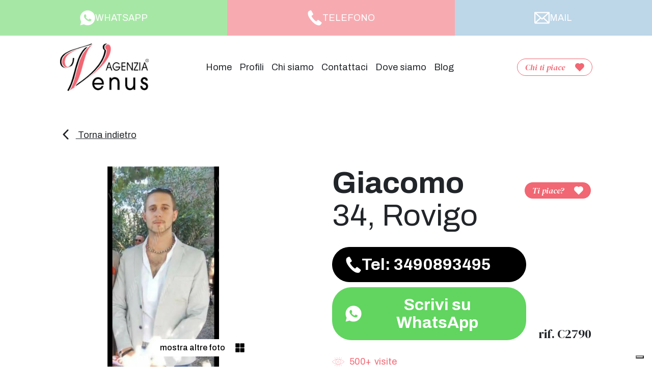

--- FILE ---
content_type: text/html; charset=UTF-8
request_url: https://www.agenziavenus.it/profili/giacomo-11/
body_size: 203713
content:
<!DOCTYPE html><html lang="it-IT"><head><meta charset="UTF-8" /><meta http-equiv="X-UA-Compatible" content="IE=edge"><meta http-equiv="Content-Type" content="text/html; charset=UTF-8" /><meta name="viewport" content="width=device-width, initial-scale=1.0"><link rel="apple-touch-icon" sizes="114x114" href="https://www.agenziavenus.it/wp-content/themes/venus/assets/images/favicons/apple-touch-icon.png"><link rel="icon" type="image/png" sizes="32x32" href="https://www.agenziavenus.it/wp-content/themes/venus/assets/images/favicons/favicon-32x32.png"><link rel="icon" type="image/png" sizes="16x16" href="https://www.agenziavenus.it/wp-content/themes/venus/assets/images/favicons/favicon-16x16.png"><link rel="manifest" href="https://www.agenziavenus.it/wp-content/themes/venus/assets/images/favicons/site.webmanifest"><link rel="mask-icon" href="https://www.agenziavenus.it/wp-content/themes/venus/assets/images/favicons/safari-pinned-tab.svg" color="#5bbad5"><link rel="shortcut icon" href="https://www.agenziavenus.it/wp-content/themes/venus/assets/images/favicons/favicon.ico"><meta name="msapplication-TileColor" content="#00aba9"><meta name="msapplication-config" content="https://www.agenziavenus.it/wp-content/themes/venus/assets/images/favicons/browserconfig.xml"><meta name="theme-color" content="#ffffff"><link rel="stylesheet" href="https://www.agenziavenus.it/wp-content/cache/autoptimize/autoptimize_single_54a939b1d6ece884d378abf7281b4f7c.php?v=27" type="text/css" media="screen" /><link rel="pingback" href="https://www.agenziavenus.it/xmlrpc.php" /> <script defer src="https://www.agenziavenus.it/wp-content/themes/venus/assets/crypto-js-4-core.min.js"></script> <script defer src="https://www.agenziavenus.it/wp-content/cache/autoptimize/autoptimize_single_daaccdbe3b8087fd7bf8a9cfe80b4f95.php"></script> <script src="https://www.agenziavenus.it/wp-content/cache/autoptimize/autoptimize_single_10bf9e0549be89a59ec6fb779cddc5d7.php?v=27" defer></script> <link rel="preconnect" href="https://fonts.googleapis.com"><link rel="preconnect" href="https://fonts.gstatic.com" crossorigin> <script src="https://www.google.com/recaptcha/api.js" async defer></script> <meta name='robots' content='index, follow, max-image-preview:large, max-snippet:-1, max-video-preview:-1' /><title>C2790 &#187; Agenzia Venus</title><meta name="description" content="Sono Giacomo. La mia età 34 anni. Sono di Rovigo. La mia professione è Imprenditore. I miei hobby sono . Contattami in Agenzia Venus." /><link rel="canonical" href="https://www.agenziavenus.it/profili/giacomo-11/" /><meta property="og:locale" content="it_IT" /><meta property="og:type" content="article" /><meta property="og:title" content="C2790 &#187; Agenzia Venus" /><meta property="og:description" content="Sono Giacomo. La mia età 34 anni. Sono di Rovigo. La mia professione è Imprenditore. I miei hobby sono . Contattami in Agenzia Venus." /><meta property="og:url" content="https://www.agenziavenus.it/profili/giacomo-11/" /><meta property="og:site_name" content="Agenzia Venus" /><meta property="article:publisher" content="https://www.facebook.com/agenziavenus" /><meta property="article:modified_time" content="2023-10-24T00:00:22+00:00" /><meta property="og:image" content="https://www.agenziavenus.it/wp-content/uploads/2022/10/15157-bf1d9db80c6b762d5e86d827cc784059.jpg" /><meta property="og:image:width" content="489" /><meta property="og:image:height" content="900" /><meta property="og:image:type" content="image/jpeg" /><meta name="twitter:card" content="summary_large_image" /><meta name="twitter:label1" content="Tempo di lettura stimato" /><meta name="twitter:data1" content="1 minuto" /> <script type="application/ld+json" class="yoast-schema-graph">{"@context":"https://schema.org","@graph":[{"@type":"WebPage","@id":"https://www.agenziavenus.it/profili/giacomo-11/","url":"https://www.agenziavenus.it/profili/giacomo-11/","name":"C2790 &#187; Agenzia Venus","isPartOf":{"@id":"https://www.agenziavenus.it/#website"},"primaryImageOfPage":{"@id":"https://www.agenziavenus.it/profili/giacomo-11/#primaryimage"},"image":{"@id":"https://www.agenziavenus.it/profili/giacomo-11/#primaryimage"},"thumbnailUrl":"https://www.agenziavenus.it/wp-content/uploads/2022/10/15157-bf1d9db80c6b762d5e86d827cc784059.jpg","datePublished":"2022-10-13T09:44:42+00:00","dateModified":"2023-10-24T00:00:22+00:00","description":"Sono Giacomo. La mia età ###ANNI### anni. Sono di Rovigo. La mia professione è Imprenditore. I miei hobby sono . Contattami in Agenzia Venus.","breadcrumb":{"@id":"https://www.agenziavenus.it/profili/giacomo-11/#breadcrumb"},"inLanguage":"it-IT","potentialAction":[{"@type":"ReadAction","target":["https://www.agenziavenus.it/profili/giacomo-11/"]}]},{"@type":"ImageObject","inLanguage":"it-IT","@id":"https://www.agenziavenus.it/profili/giacomo-11/#primaryimage","url":"https://www.agenziavenus.it/wp-content/uploads/2022/10/15157-bf1d9db80c6b762d5e86d827cc784059.jpg","contentUrl":"https://www.agenziavenus.it/wp-content/uploads/2022/10/15157-bf1d9db80c6b762d5e86d827cc784059.jpg","width":489,"height":900,"caption":"Giacomo-31-agenzia-venus"},{"@type":"BreadcrumbList","@id":"https://www.agenziavenus.it/profili/giacomo-11/#breadcrumb","itemListElement":[{"@type":"ListItem","position":1,"name":"Profili","item":"https://www.agenziavenus.it/profili/"},{"@type":"ListItem","position":2,"name":"C2790"}]},{"@type":"WebSite","@id":"https://www.agenziavenus.it/#website","url":"https://www.agenziavenus.it/","name":"Agenzia Venus","description":"Agenzia matrimoniale a conduzione familiare","publisher":{"@id":"https://www.agenziavenus.it/#organization"},"alternateName":"Agenzia per Single Venus","potentialAction":[{"@type":"SearchAction","target":{"@type":"EntryPoint","urlTemplate":"https://www.agenziavenus.it/?s={search_term_string}"},"query-input":{"@type":"PropertyValueSpecification","valueRequired":true,"valueName":"search_term_string"}}],"inLanguage":"it-IT"},{"@type":"Organization","@id":"https://www.agenziavenus.it/#organization","name":"Agenzia Venus","alternateName":"Agenzia Matrimoniale","url":"https://www.agenziavenus.it/","logo":{"@type":"ImageObject","inLanguage":"it-IT","@id":"https://www.agenziavenus.it/#/schema/logo/image/","url":"https://www.agenziavenus.it/wp-content/uploads/2022/10/Scritta-venus-alta-ris.jpg","contentUrl":"https://www.agenziavenus.it/wp-content/uploads/2022/10/Scritta-venus-alta-ris.jpg","width":1978,"height":1096,"caption":"Agenzia Venus"},"image":{"@id":"https://www.agenziavenus.it/#/schema/logo/image/"},"sameAs":["https://www.facebook.com/agenziavenus","https://www.instagram.com/agenziavenus/"]}]}</script> <style id='wp-img-auto-sizes-contain-inline-css' type='text/css'>img:is([sizes=auto i],[sizes^="auto," i]){contain-intrinsic-size:3000px 1500px}
/*# sourceURL=wp-img-auto-sizes-contain-inline-css */</style><link rel="https://api.w.org/" href="https://www.agenziavenus.it/wp-json/" /><link rel="EditURI" type="application/rsd+xml" title="RSD" href="https://www.agenziavenus.it/xmlrpc.php?rsd" /><meta name="generator" content="WordPress 6.9" /><link rel='shortlink' href='https://www.agenziavenus.it/?p=15157' /><meta name="p:domain_verify" content="cd389ff9e81dae81589dfc24dc060743"/>  <script defer src="[data-uri]"></script> <script defer type="text/javascript" src="https://cs.iubenda.com/autoblocking/3913004.js"></script> <script defer type="text/javascript" src="//cdn.iubenda.com/cs/iubenda_cs.js" charset="UTF-8"></script>    <script defer src="[data-uri]"></script>    <script defer src="https://www.googletagmanager.com/gtag/js?id=G-T8J2N6HP84"></script> <script defer src="[data-uri]"></script>  <script defer src="https://www.googletagmanager.com/gtag/js?id=G-T8J2N6HP84"></script> <script defer src="[data-uri]"></script>  <script defer src="https://www.googletagmanager.com/gtag/js?id=G-T8J2N6HP84"></script> <script defer src="[data-uri]"></script>  <script defer src="https://www.googletagmanager.com/gtag/js?id=G-T8J2N6HP84"></script> <script defer src="[data-uri]"></script>    <script defer src="https://www.googletagmanager.com/gtag/js?id=AW-11067929883"></script> <script defer src="[data-uri]"></script>    <script>(function(i,s,o,g,r,a,m){i['GoogleAnalyticsObject']=r;i[r]=i[r]||function(){
		(i[r].q=i[r].q||[]).push(arguments)},i[r].l=1*new Date();a=s.createElement(o),
		m=s.getElementsByTagName(o)[0];a.async=1;a.src=g;m.parentNode.insertBefore(a,m)
	})(window,document,'script','//www.google-analytics.com/analytics.js','ga');

	ga('create', 'UA-19989450-1', 'auto');
	ga('create', 'UA-107285881-15', 'auto',{'name':'b'});
	ga('require', 'displayfeatures');
	ga('send', 'pageview');
	ga('b.send', 'pageview');</script>    <script defer src="https://www.googletagmanager.com/gtag/js?id=AW-1004277052"></script> <script defer src="[data-uri]"></script>  <script defer src="https://www.googletagmanager.com/gtag/js?id=G-T8J2N6HP84"></script> <script defer src="[data-uri]"></script>  <script defer src="[data-uri]"></script>    <script defer src="[data-uri]"></script> <noscript><img height="1" width="1" style="display:none" src="https://www.facebook.com/tr?id=1651544315114329&ev=PageView&noscript=1"/></noscript></head><body class="wp-singular profiles-template-default single single-profiles postid-15157 wp-theme-venus" data-module="dom-ready"><div class="sn_site_wr"><header class="sn_header _preheader_fixed" data-module="header-utils"><div class="sn_pre_header __contacts"> <a href="https://wa.me/+393929602430" target="_blank" class="sn_pre_header__i _whatsapp"> <i class="sn_sprite _whatsapp "> <svg viewBox="0 0 80 80"> <use xlink:href="https://www.agenziavenus.it/wp-content/themes/venus/assets/images/icons.svg#whatsapp" /> </svg> </i><div class="d-none d-lg-block">WHATSAPP</div> </a> <a href="tel:+393929602430" target="_blank" class="sn_pre_header__i"> <i class="sn_sprite _phone "> <svg viewBox="0 0 80 80"> <use xlink:href="https://www.agenziavenus.it/wp-content/themes/venus/assets/images/icons.svg#phone" /> </svg> </i><div class="d-none d-lg-block">TELEFONO</div> </a> <a href="mailto:info@agenziavenus.it" target="_blank" class="sn_pre_header__i _mail"> <i class="sn_sprite _mail "> <svg viewBox="0 0 80 80"> <use xlink:href="https://www.agenziavenus.it/wp-content/themes/venus/assets/images/icons.svg#mail" /> </svg> </i><div class="d-none d-lg-block">MAIL</div> </a></div><div class="sn_header_in"><div class="container-xxl"><div class="row align-items-center sn_header_wr g-0 py-10"><div class="col col-xl-2 offset-xl-1 h-100"><div class="sn_header_logo"> <a href="https://www.agenziavenus.it"> <img src="https://www.agenziavenus.it/wp-content/themes/venus/assets/images/obj/logo.png"> </a></div></div><div class="col col-xl-2 order-lg-last"><div class="d-none d-lg-block text-center text-lg-end"> <a href="javascript:;" class="btn _btn_fav " data-bs-toggle="modal" data-bs-target="#sn_fav_modal"> <span class="_btn_fav_title me-20">Chi ti piace</span> <i class="sn_sprite _heart ms-auto"> <svg viewBox="0 0 80 80"> <use xlink:href="https://www.agenziavenus.it/wp-content/themes/venus/assets/images/icons.svg#heart" /> </svg> </i> </a></div><div class="sn_header_ct_toggle d-lg-none"> <a href="javascript:;" class="btn _btn_fav sn_header_toggle _open _black" > <span class="_btn_fav_title me-20">Menu</span> <i class="sn_sprite _menu ms-auto"> <svg viewBox="0 0 80 80"> <use xlink:href="https://www.agenziavenus.it/wp-content/themes/venus/assets/images/icons.svg#menu" /> </svg> </i> </a> <a href="javascript:;" class="btn _btn_fav sn_header_toggle _close _black" > <span class="_btn_fav_title me-20">Chiudi</span> <i class="sn_sprite _close ms-auto"> <svg viewBox="0 0 80 80"> <use xlink:href="https://www.agenziavenus.it/wp-content/themes/venus/assets/images/icons.svg#close" /> </svg> </i> </a></div></div><div class="col-auto col-xl-6"><div class="sn_header_menu"><ul id="sn_header_menu_parent"><li class="mb-70"><a href="javascript:;" class="btn _btn_fav d-lg-none" data-bs-toggle="modal" data-bs-target="#sn_fav_modal"> <span class="_btn_fav_title me-20">Chi ti piace</span> <i class="sn_sprite _heart ms-auto"> <svg viewBox="0 0 80 80"> <use xlink:href="https://www.agenziavenus.it/wp-content/themes/venus/assets/images/icons.svg#heart" /> </svg> </i> </a></li><li class="menu-item menu-item-type-post_type menu-item-object-page menu-item-home menu-item-19637 "> <a href="https://www.agenziavenus.it/" target="_self"> Home </a></li><li class="menu-item menu-item-type-custom menu-item-object-custom menu-item-has-children menu-item-19638 position-relative"> <a href="javascript:;"
 class="accordion-button collapsed"
 type="button"
 data-bs-toggle="collapse"
 data-bs-target="#sn_header_menu_i_collapse_2"
 aria-expanded="false"
 aria-controls="sn_header_menu_i_collapse_2"
 > Profili </a><ul id="sn_header_menu_i_collapse_2"
 class="accordion-collapse collapse sn_header_menu_i_collapse"
 data-bs-parent="#sn_header_menu_parent"><li class="sn_header_menu_i_collapse_sub menu-item menu-item-type-taxonomy menu-item-object-gender-category current-profiles-ancestor current-menu-parent current-profiles-parent menu-item-has-children menu-item-455"> <a class="" href="https://www.agenziavenus.it/genere/uomo/" target="_self"> Uomini </a><div class="filter_band"> <a class="" href="https://www.agenziavenus.it/risultati-della-ricerca/?nome_form=form_all_filter&gender_filter=uomo&age_filter=18-34" target="_self"> 18-34 </a> <a class="" href="https://www.agenziavenus.it/risultati-della-ricerca/?nome_form=form_all_filter&gender_filter=uomo&age_filter=35-49" target="_self"> 35-49 </a> <a class="" href="https://www.agenziavenus.it/risultati-della-ricerca/?nome_form=form_all_filter&gender_filter=uomo&age_filter=50-64" target="_self"> 50-64 </a> <a class="" href="https://www.agenziavenus.it/risultati-della-ricerca/?nome_form=form_all_filter&gender_filter=uomo&age_filter=65%2B" target="_self"> 65+ </a></div></li><li class="sn_header_menu_i_collapse_sub menu-item menu-item-type-taxonomy menu-item-object-gender-category menu-item-has-children menu-item-454"> <a class="" href="https://www.agenziavenus.it/genere/donna/" target="_self"> Donne </a><div class="filter_band"> <a class="" href="https://www.agenziavenus.it/risultati-della-ricerca/?nome_form=form_all_filter&gender_filter=donna&age_filter=18-34" target="_self"> 18-34 </a> <a class="" href="https://www.agenziavenus.it/risultati-della-ricerca/?nome_form=form_all_filter&gender_filter=donna&age_filter=35-49" target="_self"> 35-49 </a> <a class="" href="https://www.agenziavenus.it/risultati-della-ricerca/?nome_form=form_all_filter&gender_filter=donna&age_filter=50-64" target="_self"> 50-64 </a> <a class="" href="https://www.agenziavenus.it/risultati-della-ricerca/?nome_form=form_all_filter&gender_filter=donna&age_filter=65%2B" target="_self"> 65+ </a></div></li></ul></li><li class="menu-item menu-item-type-post_type menu-item-object-page current-profiles-parent menu-item-239 "> <a href="https://www.agenziavenus.it/chi-siamo-agenzia-venus/" target="_self"> Chi siamo </a></li><li class="menu-item menu-item-type-post_type menu-item-object-page menu-item-2703 "> <a href="https://www.agenziavenus.it/contattaci/" target="_self"> Contattaci </a></li><li class="menu-item menu-item-type-post_type_archive menu-item-object-places menu-item-19902 "> <a href="https://www.agenziavenus.it/sedi/" target="_self"> Dove siamo </a></li><li class="menu-item menu-item-type-post_type menu-item-object-page current_page_parent menu-item-19643 "> <a href="https://www.agenziavenus.it/news-agenzia-per-single/" target="_self"> Blog </a></li></ul></div></div></div></div></div></header><div class="sn_modal modal fade" tabindex="-1" id="sn_fav_modal"><div class="modal-dialog"><div class="modal-content"><div class="modal-header mt-20 mt-lg-60 me-20 me-lg-40"><div class="sn_modal_close"><a href="javascript:;" class="btn _btn_fav _black _xl" data-bs-dismiss="modal"> <span class="_btn_fav_title me-20">Chiudi</span> <i class="sn_sprite _close ms-auto"> <svg viewBox="0 0 80 80"> <use xlink:href="https://www.agenziavenus.it/wp-content/themes/venus/assets/images/icons.svg#close" /> </svg> </i> </a></div></div><div class="modal-body py-20 py-lg-80"><div class="sn_modal_fav"><div class="sn_modal_fav_list"><div class="container-xxl"><div class="row gy-10 gy-lg-60 _loading" id="sn_modal_fav_list_loading"><div class="col-12 col-lg-10 offset-lg-1"><div class="sn_modal_fav_list_loader mt-60"><div class="_icon _hearts_animation"><i class="sn_sprite _heart "> <svg viewBox="0 0 80 80"> <use xlink:href="https://www.agenziavenus.it/wp-content/themes/venus/assets/images/icons.svg#heart" /> </svg> </i></div><div class="_icon _hearts_animation"><i class="sn_sprite _heart "> <svg viewBox="0 0 80 80"> <use xlink:href="https://www.agenziavenus.it/wp-content/themes/venus/assets/images/icons.svg#heart" /> </svg> </i></div><div class="_icon _hearts_animation"><i class="sn_sprite _heart "> <svg viewBox="0 0 80 80"> <use xlink:href="https://www.agenziavenus.it/wp-content/themes/venus/assets/images/icons.svg#heart" /> </svg> </i></div></div></div></div><div class="row gy-10 gy-lg-60 d-none" id="sn_modal_fav_list_count"><div class="col-12 col-lg-10 offset-lg-1"><div class="h3 text-white text-center mt-60">Nessun profilo all'interno dei preferiti</div></div></div><div class="row gy-10 gy-lg-60 d-none" id="sn_modal_fav_list_print"></div></div></div><div class="sn_modal_fav_request"><div class="container-xxl"><div class="row"><div class="col-12 col-lg-10 offset-lg-1"><div class="sn_modal_fav_form_ct px-10 py-20 p-sm-20 py-md-40"><div class="h4 text-center mb-50"> Richiedi informazioni</div><div class="row"><div class="col-12 col-sm-10 offset-sm-1 col-xl-8 offset-xl-2"><div class="sn_anchor"><div class="sn_anchor_in" id="result_fav_ct"></div></div><div class="d-none alert mb-10 mb-lg-30 py-20" id="result_fav"></div></div></div><form action="https://www.agenziavenus.it/profili/giacomo-11/#result_fav_ct" method="post" id="sn_info_request" class="sn_form sn_form_main sn_modal_fav_form" data-ajax-url="https://www.agenziavenus.it/wp-admin/admin-ajax.php"><div class="row gy-20 gy-lg-30"><div class="col-12 col-sm-10 offset-sm-1 col-xl-8 offset-xl-2 d-none"> <input type="hidden" name="nome_form" class="form-control" value="form_favorite" readonly></div><div class="col-12 col-sm-10 offset-sm-1 col-xl-8 offset-xl-2 d-none"><div class="sn_modal_fav_form_rif px-lg-50 px-xl-100 mb-10 mb-lg-30"> <input type="hidden" id="rif_request" class="form-control" name="rif_request" value="" readonly></div></div><div class="col-12 col-sm-10 col-lg-5 col-xl-4 offset-sm-1 offset-xl-2"> <input type="text" id="name_request" class="form-control " name="name_request" value="" placeholder="nome*"></div><div class="col-12 col-sm-10 col-lg-5 col-xl-4 offset-sm-1 offset-lg-0"> <input type="email" id="email_request" class="form-control  mt-10 mt-lg-0" name="email_request" value="" placeholder="email*"></div><div class="col-12 col-sm-10 col-lg-5 col-xl-4 offset-sm-1 offset-xl-2"> <input type="tel" id="tel_request" class="form-control sn_form_half_wd " name="tel_request" value="" placeholder="telefono*"></div><div class="col-12 col-sm-10 col-lg-5 col-xl-4 offset-sm-1 offset-lg-0"><div class="sn_modal_fav_form_select mt-10 mt-lg-0"> <select id="location_request" class="form-select " name="location_request"><option selected disabled>regione*</option><option value="abruzzo">Abruzzo</option><option value="basilicata">Basilicata</option><option value="calabria">Calabria</option><option value="campania">Campania</option><option value="emilia-romagna">Emilia Romagna</option><option value="friuli-venezia-giulia">Friuli Venezia Giulia</option><option value="lazio">Lazio</option><option value="liguria">Liguria</option><option value="lombardia">Lombardia</option><option value="marche">Marche</option><option value="molise">Molise</option><option value="piemonte">Piemonte</option><option value="puglia">Puglia</option><option value="sardegna">Sardegna</option><option value="sicilia">Sicilia</option><option value="toscana">Toscana</option><option value="trentino-alto-adige">Trentino Alto Adige</option><option value="umbria">Umbria</option><option value="valle-daosta">Valle d'Aosta</option><option value="veneto">Veneto</option> </select><div class="sn_modal_fav_form_select_icon "> <i class="sn_sprite _angle_up "> <svg viewBox="0 0 80 80"> <use xlink:href="https://www.agenziavenus.it/wp-content/themes/venus/assets/images/icons.svg#angle-up" /> </svg> </i></div></div></div><div class="col-12 col-sm-10 offset-sm-1 col-xl-8 offset-xl-2"><textarea id="message_request" class="form-control  p-10 py-lg-20" name="message_request" placeholder="messaggio*"></textarea></div><div class="col-12 col-sm-10 col-xl-6 offset-sm-1 offset-xl-2"><div class="sn_modal_fav_form_messages"><div class="sn_paragraph_sm mb-20">L'invio di email di contatto NON comporta l'iscrizione al servizio di Agenzia.</div><div class="g-recaptcha mb-20" data-sitekey="6LfCaekgAAAAAEzJjnEhnmsLzJXRklGSV3IU4wJ6"></div><div class="form-check"> <input class="form-check-input " name="privacy_request" type="checkbox" value="yes" id="privacy_request"> <label class="form-check-label" for="privacy_request"> Dichiaro di aver letto e accettato <a href="https://www.agenziavenus.it/privacy-policy/" target="_blank">i termini e le condizioni d'uso</a>* </label></div><div class="form-check mt-20"> <input class="form-check-input " name="marketing_request" type="checkbox" value="yes" id="marketing_request"> <label class="form-check-label" for="marketing_request"><p>Si, presto inoltre il mio consenso alla comunicazione dei dati ai soggetti indicati nell&#8217;informativa per fini di comunicazione commerciale.</p> </label></div></div></div></div><div class="text-center mt-20"> <button class="btn btn-primary _xl" type="submit">Invia</button></div></form></div></div></div></div></div></div></div></div></div></div><div class="sn_lg_container d-none"><div class="sn_lg_container_gallery"></div></div><div class="sn_modal modal fade" tabindex="-1" id="sn_leave_data_modal" data-module="leave-popup" data-timeout="60" data-expire="1"><div class="modal-dialog p-10 p-sm-40 p-md-60"><div class="modal-content"><div class="modal-header"><div class="logo"> <img src="https://www.agenziavenus.it/wp-content/themes/venus/assets/images/obj/logo.png"></div><div class="sn_modal_close"><a href="javascript:;" class="btn _btn_fav _black _xl" data-bs-dismiss="modal"> <span class="_btn_fav_title me-20">Chiudi</span> <i class="sn_sprite _close ms-auto"> <svg viewBox="0 0 80 80"> <use xlink:href="https://www.agenziavenus.it/wp-content/themes/venus/assets/images/icons.svg#close" /> </svg> </i> </a></div></div><div class="modal-body py-10"><div class="sn_modal_leave_data"><div class="sn_modal_leave_data_request"><div class="container-fluid"><div class="row justify-content-center align-items-center" id="sn_modal_leave_data__compile"><div class="col-12 col-lg-5"> <picture class="sn_lazy_wr _loading sn_modal_leave_data_image" ><source data-srcset="https://www.agenziavenus.it/wp-content/uploads/2026/01/SPEED4.jpg.webp" type="image/webp"><source data-srcset="https://www.agenziavenus.it/wp-content/uploads/2026/01/SPEED4.jpg"><img
 class="sn_lazy _loading img-fluid"
 width="1080"
 height="1080"
 alt="Agenzia Venus - Single Party" 
 title="Agenzia Venus - Single Party"
 ></picture></div><div class="col-12 col-lg-7 mt-50 mt-lg-0"><div class="sn_modal_leave_data_form_ct px-10 px-sm-20"><div class="h4 text-center text-white mb-30"> Lasciaci i tuoi dati</div><div class="row"><div class="col-12 col-sm-10 offset-sm-1 col-xl-8 offset-xl-2"><div class="sn_anchor"><div class="sn_anchor_in" id="result_leave_data_ct"></div></div><div class="d-none alert mb-30 py-20" id="result_leave_data"></div></div></div><form action="https://www.agenziavenus.it/profili/giacomo-11/#result_leave_data_ct" method="post" id="sn_leave_data" class="sn_form sn_form_main sn_modal_leave_data_form" data-ajax-url="https://www.agenziavenus.it/wp-admin/admin-ajax.php"><div class="row gy-20 gy-lg-30"><div class="col-12 d-none"> <input type="hidden" name="nome_form" class="form-control" value="form_leave_data"></div><div class="col-12"> <input type="text" id="name_leave" class="form-control " name="name_leave" value="" placeholder="nome*"></div><div class="col-12 col-lg-6"> <input type="email" id="email_leave" class="form-control  mt-10 mt-lg-0" name="email_leave" value="" placeholder="email*"></div><div class="col-12 col-lg-6"> <input type="tel" id="tel_leave" class="form-control sn_form_half_wd " name="tel_leave" value="" placeholder="telefono*"></div><div class="col-12 col-lg-6"> <input type="text" id="age_leave" class="form-control sn_form_half_wd " name="age_leave" value="" placeholder="età*"></div><div class="col-12 col-lg-6"> <input type="text" id="prov_leave" class="form-control sn_form_half_wd " name="prov_leave" value="" placeholder="provincia*"></div><div class="col-12"><div class="sn_modal_leave_data_form_messages"><div class="sn_paragraph_sm mb-20">L'invio di email di contatto NON comporta l'iscrizione al servizio di Agenzia.</div><div class="g-recaptcha mb-20" data-sitekey="6LfCaekgAAAAAEzJjnEhnmsLzJXRklGSV3IU4wJ6"></div><div class="form-check"> <input class="form-check-input " name="privacy_leave" type="checkbox" value="yes" id="privacy_leave"> <label class="form-check-label" for="privacy_leave"> Dichiaro di aver letto e accettato <a href="https://www.agenziavenus.it/privacy-policy/" target="_blank">i termini e le condizioni d'uso</a>* </label></div><div class="form-check mt-20"> <input class="form-check-input " name="marketing_leave" type="checkbox" value="yes" id="marketing_leave"> <label class="form-check-label" for="marketing_leave"><p>Si, presto inoltre il mio consenso alla comunicazione dei dati ai soggetti indicati nell&#8217;informativa per fini di comunicazione commerciale.</p> </label></div></div></div></div><div class="text-center mt-20"> <button class="btn btn-primary _xl" type="submit">Invia</button></div></form></div></div></div><div class="row d-none" id="sn_modal_leave_data__thanks"><div class="col-12 col-lg-10 mx-auto"> <picture class="sn_lazy_wr _loading sn_modal_leave_data_image" ><source data-srcset="https://www.agenziavenus.it/wp-content/uploads/2024/11/www.agenziavenus.it_.jpg.webp" type="image/webp"><source data-srcset="https://www.agenziavenus.it/wp-content/uploads/2024/11/www.agenziavenus.it_.jpg"><img
 class="sn_lazy _loading img-fluid __thanks"
 width="1080"
 height="1080"
 alt="Agenzia per Single" 
 title="Agenzia per Single"
 ></picture></div></div></div></div></div></div></div></div></div><section class="sn_single_profile mt-40 mt-lg-60"><div class="container-xxl"><div class="row"> <input type="hidden" value="15157" name="add_view" id="add_view"><div class="col-12 col-xl-10 offset-xl-1 mb-50"> <a href="javascript:history.back();" class="sn_single_profile_back"> <i class="sn_sprite _angle_up me-10"> <svg viewBox="0 0 80 80"> <use xlink:href="https://www.agenziavenus.it/wp-content/themes/venus/assets/images/icons.svg#angle-up" /> </svg> </i> Torna indietro </a></div></div><div class="row"><div class="col-12 col-sm-10 offset-sm-1 d-lg-none"><div class="h2 font-sans-serif fw-bold">Giacomo</div><div class="h2 font-sans-serif fw-light">34,  Rovigo</div><div class="row mt-10 gy-gg align-items-center"><div class="col-auto col-sm-4 col-md-3"><div class="sn_single_profile_visits _loading "><i class="sn_sprite _eye _move"> <svg viewBox="0 0 80 80"> <use xlink:href="https://www.agenziavenus.it/wp-content/themes/venus/assets/images/icons.svg#eye" /> </svg> </i> <span class="_visits ms-10"></span> <span class="_diz ms-7"> visite</span></div></div><div class="col-auto sn_single_profile_rif ">rif. C2790</div><div class="col-12 col-md-6"><div> Stato: <strong>Celibe/Nubile</strong> <span class="ms-10">Figli: <strong>No</strong></span></div><div class="mt-5"> Professione: <strong>Imprenditore</strong></div></div></div><div class="sn_single_profile_like mt-30" data-id="15157"> <a href="javascript:;" class="btn _btn_fav _full _out" > <span class="_btn_fav_title me-20">Ti piace?</span> <i class="sn_sprite _heart ms-auto"> <svg viewBox="0 0 80 80"> <use xlink:href="https://www.agenziavenus.it/wp-content/themes/venus/assets/images/icons.svg#heart" /> </svg> </i> </a> <a href="javascript:;" class="btn _btn_fav _in" > <span class="_btn_fav_title me-20">Mi piace</span> <i class="sn_sprite _heart ms-auto"> <svg viewBox="0 0 80 80"> <use xlink:href="https://www.agenziavenus.it/wp-content/themes/venus/assets/images/icons.svg#heart" /> </svg> </i> </a> <span class="btn _btn_fav _full _load"> <span class="_btn_fav_title me-20">Attendi</span> <i class="sn_sprite _heart ms-auto _heartbeat"> <svg viewBox="0 0 80 80"> <use xlink:href="https://www.agenziavenus.it/wp-content/themes/venus/assets/images/icons.svg#heart" /> </svg> </i> </span></div></div> <span class="d-none is_blurred" data-rif="C2790" data-blur=""></span><div class="col-12 col-sm-8 offset-sm-2 col-md-6 offset-md-3 col-lg-5 offset-lg-0 col-xl-4 offset-xl-1"><div class="sn_single_profile_images mt-50 mt-lg-0 mx-auto images_blurred d-none" data-rif="C2790"><div class="swiper" data-module="swiper-slider"
 data-module-args="{
 params: {
 slidesPerView: 1,
 spaceBetween: 10,
 loop: false,
 preloadImages: true,
 lazy: {
 loadPrevNext: true,
 },
 loadPrevNext: true,
 watchSlidesProgress: true,
 pagination: {
 el: '.sn_single_profile .sn_slider_pagination',
 type: 'bullets',
 clickable: true,
 },
 navigation: {
 nextEl: '.sn_single_profile .swiper_button_next',
 prevEl: '.sn_single_profile .swiper_button_prev',
 }
 },
 features: {
 customPagination: '.sn_single_profile_images_pagination',
 },
 }"><div class="swiper-wrapper"><div class="swiper-slide sn_single_profile_images_slide"> <picture class="" ><source data-srcset="[data-uri]"><img
 class=" swiper-lazy" 
 alt="" 
 ></picture><div class="sn_single_profile_images_blur p-40 p-lg-60"><div class="h6 text-white _text">Clicca qui per sbloccare le immagini</div></div> <a href="javascript:;" class="stretched-link" data-bs-toggle="modal" data-bs-target="#sn_blur_modal"></a></div></div></div></div><div class="sn_single_profile_images mt-50 mt-lg-0 mx-auto images_visible d-none" data-rif="C2790"><div class="swiper" data-module="swiper-slider"
 data-module-args="{
 params: {
 slidesPerView: 1,
 spaceBetween: 10,
 loop: true,
 preloadImages: true,
 lazy: {
 loadPrevNext: true,
 },
 loadPrevNext: true,
 watchSlidesProgress: true,
 pagination: {
 el: '.sn_single_profile .sn_slider_pagination',
 type: 'bullets',
 clickable: true,
 },
 navigation: {
 nextEl: '.sn_single_profile .swiper_button_next',
 prevEl: '.sn_single_profile .swiper_button_prev',
 }
 },
 features: {
 customPagination: '.sn_single_profile_images_pagination',
 },
 }"><div class="swiper-wrapper"><div class="swiper-slide sn_single_profile_images_slide"> <picture class="" ><source data-srcset="https://www.agenziavenus.it/wp-content/uploads/2022/10/15157-bf1d9db80c6b762d5e86d827cc784059.jpg.webp" type="image/webp"><source data-srcset="https://www.agenziavenus.it/wp-content/uploads/2022/10/15157-bf1d9db80c6b762d5e86d827cc784059.jpg"><img
 class=" swiper-lazy" 
 alt="Giacomo-31-agenzia-venus" 
 title="Giacomo-31"
 ></picture></div><div class="swiper-slide sn_single_profile_images_slide"> <picture class="" ><source data-srcset="https://www.agenziavenus.it/wp-content/uploads/2022/10/15157-c949617464241e51409b69788d60eadd.jpg.webp" type="image/webp"><source data-srcset="https://www.agenziavenus.it/wp-content/uploads/2022/10/15157-c949617464241e51409b69788d60eadd.jpg"><img
 class=" swiper-lazy" 
 alt="Giacomo-31-agenzia-venus" 
 title="Giacomo-31"
 ></picture></div><div class="swiper-slide sn_single_profile_images_slide"> <picture class="" ><source data-srcset="https://www.agenziavenus.it/wp-content/uploads/2022/10/15157-244cf57270395a0533db59bd455260e5.jpg.webp" type="image/webp"><source data-srcset="https://www.agenziavenus.it/wp-content/uploads/2022/10/15157-244cf57270395a0533db59bd455260e5.jpg"><img
 class=" swiper-lazy" 
 alt="Giacomo-31-agenzia-venus" 
 title="Giacomo-31"
 ></picture></div></div><div class="sn_single_profile_gallery d-none d-lg-block" data-module="light-popup"
 data-module-args="{
 container: '.sn_lg_container .sn_lg_container_gallery',
 dynamic: true,
 dynamicEl: [
 {
 src: 'https://www.agenziavenus.it/wp-content/uploads/2022/10/15157-bf1d9db80c6b762d5e86d827cc784059.jpg',
 },
 {
 src: 'https://www.agenziavenus.it/wp-content/uploads/2022/10/15157-c949617464241e51409b69788d60eadd.jpg',
 },
 {
 src: 'https://www.agenziavenus.it/wp-content/uploads/2022/10/15157-244cf57270395a0533db59bd455260e5.jpg',
 }, 
 ],
 }"
 > <a href="javascript:;" class="btn _btn_fav _black sn_single_profile_gallery_link" > <span class="_btn_fav_title me-20">mostra altre foto</span> <i class="sn_sprite _gallery ms-auto"> <svg viewBox="0 0 80 80"> <use xlink:href="https://www.agenziavenus.it/wp-content/themes/venus/assets/images/icons.svg#gallery" /> </svg> </i> </a></div></div><div class="sn_slider_pagination d-lg-none"></div><div class="sn_slider_navigation d-lg-none"><div class="swiper_button_prev sn_slider_navigation_prev"> <i class="sn_sprite _angle_up "> <svg viewBox="0 0 80 80"> <use xlink:href="https://www.agenziavenus.it/wp-content/themes/venus/assets/images/icons.svg#angle-up" /> </svg> </i></div><div class="swiper_button_next sn_slider_navigation_next"> <i class="sn_sprite _angle_up "> <svg viewBox="0 0 80 80"> <use xlink:href="https://www.agenziavenus.it/wp-content/themes/venus/assets/images/icons.svg#angle-up" /> </svg> </i></div></div><div class="d-none d-lg-block sn_single_profile_images_pagination mt-20"><div class="swiper" data-module="swiper-slider"
 data-module-args="{
 params: {
 slidesPerView: 4,
 spaceBetween: 20,
 loop: false,
 preloadImages: true,
 lazy: {
 loadPrevNext: true,
 },
 loadPrevNext: true,
 watchSlidesProgress: true,
 }
 }"
 ><div class="swiper-wrapper"><div class="swiper-slide"><div class="_i mx-auto" data-index="0"> <picture class="" ><source data-srcset="https://www.agenziavenus.it/wp-content/uploads/2022/10/15157-bf1d9db80c6b762d5e86d827cc784059.jpg.webp" type="image/webp"><source data-srcset="https://www.agenziavenus.it/wp-content/uploads/2022/10/15157-bf1d9db80c6b762d5e86d827cc784059.jpg"><img
 class=" swiper-lazy" 
 alt="Giacomo-31-agenzia-venus" 
 title="Giacomo-31"
 ></picture></div></div><div class="swiper-slide"><div class="_i mx-auto" data-index="1"> <picture class="" ><source data-srcset="https://www.agenziavenus.it/wp-content/uploads/2022/10/15157-c949617464241e51409b69788d60eadd.jpg.webp" type="image/webp"><source data-srcset="https://www.agenziavenus.it/wp-content/uploads/2022/10/15157-c949617464241e51409b69788d60eadd.jpg"><img
 class=" swiper-lazy" 
 alt="Giacomo-31-agenzia-venus" 
 title="Giacomo-31"
 ></picture></div></div><div class="swiper-slide"><div class="_i mx-auto" data-index="2"> <picture class="" ><source data-srcset="https://www.agenziavenus.it/wp-content/uploads/2022/10/15157-244cf57270395a0533db59bd455260e5.jpg.webp" type="image/webp"><source data-srcset="https://www.agenziavenus.it/wp-content/uploads/2022/10/15157-244cf57270395a0533db59bd455260e5.jpg"><img
 class=" swiper-lazy" 
 alt="Giacomo-31-agenzia-venus" 
 title="Giacomo-31"
 ></picture></div></div></div></div></div></div><div class="mt-70 d-none d-lg-flex justify-content-center"> <a href="https://calendar.app.google/y8RUUfZEL3k5msNY9" class="btn btn-primary _xxl btn-icon" target="_blank" > <i class="sn_sprite _calendar "> <svg viewBox="0 0 80 80"> <use xlink:href="https://www.agenziavenus.it/wp-content/themes/venus/assets/images/icons.svg#calendar" /> </svg> </i> <span>Fissa un appuntamento</span> </a></div></div><div class="w-100 d-lg-none"></div><div class="col-12 col-sm-10 col-md-8 mx-auto d-lg-none mt-90"> <a href="https://calendar.app.google/y8RUUfZEL3k5msNY9" class="btn btn-primary _xxl w-100 btn-icon" target="_blank" > <i class="sn_sprite _calendar "> <svg viewBox="0 0 80 80"> <use xlink:href="https://www.agenziavenus.it/wp-content/themes/venus/assets/images/icons.svg#calendar" /> </svg> </i> <span>Fissa un appuntamento</span> </a> <a href="tel:3490893495" class="btn btn-tel _xxl w-100 mt-20 btn-icon" target="" > <i class="sn_sprite _phone "> <svg viewBox="0 0 80 80"> <use xlink:href="https://www.agenziavenus.it/wp-content/themes/venus/assets/images/icons.svg#phone" /> </svg> </i> <span>Tel: 3490893495</span> </a> <a href="https://wa.me/3490893495?text=Ho%20visto%20il%20profilo%20Rif.%20C2790:%20" class="btn btn-whatsapp _xxl w-100 mt-20 btn-icon" target="" > <i class="sn_sprite _whatsapp "> <svg viewBox="0 0 80 80"> <use xlink:href="https://www.agenziavenus.it/wp-content/themes/venus/assets/images/icons.svg#whatsapp" /> </svg> </i> <span>Scrivi su WhatsApp</span> </a></div><div class="w-100 d-lg-none"></div><div class="col-12 col-lg-6 offset-lg-1 col-xl-5"><div class="row d-none d-lg-flex gy-gg"><div class="col"><div class="h2 font-sans-serif fw-bold">Giacomo</div><div class="h2 font-sans-serif fw-light">34,  Rovigo</div></div><div class="col-auto"><div class="d-flex flex-column h-100"><div class="sn_single_profile_like mt-30" data-id="15157"> <a href="javascript:;" class="btn _btn_fav _full _out" > <span class="_btn_fav_title me-20">Ti piace?</span> <i class="sn_sprite _heart ms-auto"> <svg viewBox="0 0 80 80"> <use xlink:href="https://www.agenziavenus.it/wp-content/themes/venus/assets/images/icons.svg#heart" /> </svg> </i> </a> <a href="javascript:;" class="btn _btn_fav _in" > <span class="_btn_fav_title me-20">Mi piace</span> <i class="sn_sprite _heart ms-auto"> <svg viewBox="0 0 80 80"> <use xlink:href="https://www.agenziavenus.it/wp-content/themes/venus/assets/images/icons.svg#heart" /> </svg> </i> </a> <span class="btn _btn_fav _full _load"> <span class="_btn_fav_title me-20">Attendi</span> <i class="sn_sprite _heart ms-auto _heartbeat"> <svg viewBox="0 0 80 80"> <use xlink:href="https://www.agenziavenus.it/wp-content/themes/venus/assets/images/icons.svg#heart" /> </svg> </i> </span></div></div></div></div><div class="row d-none d-lg-flex gy-gg"><div class="col"> <a href="tel:3490893495" class="btn btn-tel _xxl w-100 mt-30 btn-icon" target="" > <i class="sn_sprite _phone "> <svg viewBox="0 0 80 80"> <use xlink:href="https://www.agenziavenus.it/wp-content/themes/venus/assets/images/icons.svg#phone" /> </svg> </i> <span>Tel: 3490893495</span> </a> <a href="https://wa.me/3490893495?text=Ho%20visto%20il%20profilo%20Rif.%20C2790:%20" class="btn btn-whatsapp _xxl w-100 mt-10 btn-icon" target="" > <i class="sn_sprite _whatsapp "> <svg viewBox="0 0 80 80"> <use xlink:href="https://www.agenziavenus.it/wp-content/themes/venus/assets/images/icons.svg#whatsapp" /> </svg> </i> <span>Scrivi su WhatsApp</span> </a></div><div class="col-auto"><div class="d-flex flex-column h-100 text-end"><div class="h6 mt-auto">rif. C2790</div></div></div><div class="col-12 mt-30"><div class="sn_single_profile_visits _loading "><i class="sn_sprite _eye _move"> <svg viewBox="0 0 80 80"> <use xlink:href="https://www.agenziavenus.it/wp-content/themes/venus/assets/images/icons.svg#eye" /> </svg> </i> <span class="_visits ms-10"></span> <span class="_diz ms-7">visite</span></div><div class="mt-10"> Stato: <strong>Celibe/Nubile</strong> <span class="ms-10">Figli: <strong>No</strong></span> <span class="ms-10">Professione: <strong>Imprenditore</strong></span></div></div></div><div class="row mt-50"><div class="h6 font-sans-serif mb-40"> <em><strong>PROFILO AUTENTICATO</strong></em></div><div class="col-12 col-sm-10 offset-sm-1 col-md-8 offset-md-2 col-lg-11 offset-lg-0 col-xxl-10"><div class="sn_single_profile_messages h6"><em>Qualcosa su di me</em></div><div class="sn_paragraph mt-20"><p>Imprenditore, 187 cm di altezza. Sono una persona matura, propositiva, dinamica e socievole, nella mia testa ci sono sempre tante idee da realizzare. Per lavoro e per piacere ho girato in lungo e in largo il mondo: Asia, America e tutta l’Europa sono state le mie mete. Mi ritengo un ragazzo ottimista, responsabile, rispettabile, tutti i miei traguardi sono frutto di tanto lavoro e sacrificio. Appassionato di musica a 360 gradi, mi piace molto cucinare, la mia specialità è la carne ma non fatemi mettere in forno le torte, quelle proprio non mi riescono! Mi piacerebbe incontrare una ragazza tradizionalista, di sani principi, sensibile ed affettuosa.</p></div></div><div class="col-12 col-sm-10 offset-sm-1 col-md-8 offset-md-2 col-lg-11 offset-lg-0 col-xxl-10 mt-50 mt-lg-40"><div class="sn_single_profile_messages h6"><em>Messaggio per te</em></div><div class="sn_paragraph mt-20"> <em>Mi piace ascoltare, confrontarmi ed imparare. Sono convinto che solo così ognuno di noi possa vivere una crescita continua, sia singolarmente ma soprattutto in coppia</em></div></div><div class="col-12 col-sm-10 offset-sm-1 col-md-8 offset-md-2 col-lg-11 offset-lg-0 col-xxl-10 mt-70 mt-lg-60"><div class="sn_paragraph_sm"> <strong><em>SOLO RESIDENTI IN VENETO, FRIULI, LOMBARDIA E TRENTINO.<br>Perché vedi questo annuncio? Ho dato la mia autorizzazione a pubblicare annuncio e foto. Non vuoi apparire nel sito? Nessun problema, ti garantiamo la massima privacy e riservatezza.</em></strong></div></div></div></div></div></div></section><div class="sn_modal modal fade" tabindex="-2" id="sn_blur_modal"><div class="modal-dialog"><div class="modal-content"><div class="modal-header mt-20 mt-lg-60 me-20 me-lg-40"><div class="sn_modal_close"><a href="javascript:;" class="btn _btn_fav _black _xl" data-bs-dismiss="modal"> <span class="_btn_fav_title me-20">Chiudi</span> <i class="sn_sprite _close ms-auto"> <svg viewBox="0 0 80 80"> <use xlink:href="https://www.agenziavenus.it/wp-content/themes/venus/assets/images/icons.svg#close" /> </svg> </i> </a></div></div><div class="modal-body py-20 py-lg-80"><div class="sn_modal_blur"><div class="container-xxl"><div class="row"><div class="col-12 col-lg-10 offset-lg-1"><div class="sn_modal_blur_form_ct px-10 py-20"><div class="h4 text-center mb-50"> Sblocca immagini</div><div class="row"><div class="col-12 col-sm-10 col-xl-8 offset-sm-1 offset-xl-2"><div class="sn_paragraph mb-10 mb-lg-30"> <span class="_code_message">Per ottenere il codice di sblocco compila il form qui sotto o contatta il numero <a href="tel:3490893495">3490893495</a>.<br /> Se invece sei già in possesso del codice</span> <span class="d-none _code_message">Se non hai un codice</span> <a href="javascript:;" class="_show_code">clicca qui</a></div><div class="d-none sn_paragraph mb-10 mb-lg-30"> Se non hai un codice <a href="javascript:;" class="_show_code">clicca qui</a></div><div class="sn_anchor"><div class="sn_anchor_in" id="result_blur_ct"></div></div><div class="d-none alert mb-10 mb-lg-30 py-20" id="result_blur"></div><div class="d-none mb-10 mb-lg-30 text-center" id="result_blur_code_ok"> <a href="javascript:;" class="btn btn-primary _xl " target="" data-bs-dismiss="modal"> Mostra le foto </a></div></div></div><form action="https://www.agenziavenus.it/profili/giacomo-11/#result_blur_ct" method="post" id="sn_modal_blur_form" class="sn_form sn_form_main mt-20 mt-lg-30" data-ajax-url="https://www.agenziavenus.it/wp-admin/admin-ajax.php"><div class="row gy-20 gy-lg-30"><div class="col-12 col-sm-10 offset-sm-1 col-xl-8 offset-xl-2 d-none"> <input type="hidden" name="nome_form" class="form-control" value="form_blur"></div><div class="col-12 col-sm-10 offset-sm-1 col-xl-8 offset-xl-2 d-none"><div class="sn_modal_blur_form_rif px-lg-50 px-xl-100 mb-10 mb-lg-30"> <input type="hidden" id="rif_blur" class="form-control" name="rif_blur" value="C2790" readonly></div></div><div class="col-12 col-sm-10 col-lg-5 col-xl-4 offset-sm-1 offset-xl-2"> <input type="text" id="name_blur" class="form-control " name="name_blur" value="" placeholder="nome*"></div><div class="col-12 col-sm-10 col-lg-5 col-xl-4 offset-sm-1 offset-lg-0"> <input type="email" id="email_blur" class="form-control  mt-10 mt-lg-0" name="email_blur" value="" placeholder="email*"></div><div class="col-12 col-sm-10 col-lg-5 col-xl-4 offset-sm-1 offset-xl-2"> <input type="tel" id="tel_blur" class="form-control sn_form_half_wd " name="tel_blur" value="" placeholder="telefono*"></div><div class="col-12 col-sm-10 col-lg-5 col-xl-4 offset-sm-1 offset-lg-0"><div class="sn_modal_blur_form_select mt-10 mt-lg-0"> <select id="location_blur" class="form-select " name="location_blur"><option selected disabled>regione*</option><option value="abruzzo">Abruzzo</option><option value="basilicata">Basilicata</option><option value="calabria">Calabria</option><option value="campania">Campania</option><option value="emilia-romagna">Emilia Romagna</option><option value="friuli-venezia-giulia">Friuli Venezia Giulia</option><option value="lazio">Lazio</option><option value="liguria">Liguria</option><option value="lombardia">Lombardia</option><option value="marche">Marche</option><option value="molise">Molise</option><option value="piemonte">Piemonte</option><option value="puglia">Puglia</option><option value="sardegna">Sardegna</option><option value="sicilia">Sicilia</option><option value="toscana">Toscana</option><option value="trentino-alto-adige">Trentino Alto Adige</option><option value="umbria">Umbria</option><option value="valle-daosta">Valle d'Aosta</option><option value="veneto">Veneto</option> </select><div class="sn_modal_blur_form_select_icon "> <i class="sn_sprite _angle_up "> <svg viewBox="0 0 80 80"> <use xlink:href="https://www.agenziavenus.it/wp-content/themes/venus/assets/images/icons.svg#angle-up" /> </svg> </i></div></div></div><div class="col-12 col-sm-10 offset-sm-1 col-xl-8 offset-xl-2"><textarea id="message_blur" class="form-control  p-10 py-lg-20" name="message_blur" placeholder="messaggio*"></textarea></div><div class="col-12 col-sm-10 col-xl-6 offset-sm-1 offset-xl-2"><div class="sn_modal_blur_form_messages"><div class="sn_paragraph_sm mb-20">L'invio di email di contatto NON comporta l'iscrizione al servizio di Agenzia.</div><div class="g-recaptcha mb-20" data-sitekey="6LfCaekgAAAAAEzJjnEhnmsLzJXRklGSV3IU4wJ6"></div><div class="form-check"> <input class="form-check-input " name="privacy_blur" type="checkbox" value="yes" id="privacy_blur"> <label class="form-check-label" for="privacy_blur"> Dichiaro di aver letto e accettato <a href="https://www.agenziavenus.it/privacy-policy/" target="_blank">i termini e le condizioni d'uso</a>* </label></div><div class="form-check mt-20"> <input class="form-check-input " name="marketing_blur" type="checkbox" value="yes" id="marketing_blur"> <label class="form-check-label" for="marketing_blur"><p>Si, presto inoltre il mio consenso alla comunicazione dei dati ai soggetti indicati nell&#8217;informativa per fini di comunicazione commerciale.</p> </label></div></div></div></div><div class="text-center mt-20"> <button class="btn btn-primary _xl" type="submit">Invia</button></div></form><form action="https://www.agenziavenus.it/profili/giacomo-11/#result_blur_ct" method="post" id="sn_modal_code_form" class="d-none sn_form sn_form_main mt-20 mt-lg-30" data-ajax-url="https://www.agenziavenus.it/wp-admin/admin-ajax.php"> <input type="hidden" name="nome_form" value="form_code" readonly><div class="row"><div class="col-12 col-sm-10 offset-sm-1 col-xl-8 offset-xl-2"><div class="sn_modal_code_form_rif mb-10 mb-lg-30"> <input type="hidden" id="rif_code" class="form-control w-100" name="rif_code" value="C2790" readonly></div><div class="sn_modal_code_form_input mb-10 mb-lg-30"> <input type="text" id="input_code" class="form-control w-100" name="input_code" value="" placeholder="codice"></div></div></div><div class="text-center mt-20"> <button class="btn btn-primary _xl" type="submit">Invia</button></div></form></div></div></div></div></div></div></div></div></div><section class="sn_form_contacts mt-80 mt-lg-120 _color _no_space "><div class="container-xxl"><div class="row"><div class="col-12 col-lg-4 offset-lg-4"><div class="sn_form_contacts_top py-20 py-lg-30"><div class="h5">Puoi scrivere qui</div></div></div></div><div class="mt-lg-10"><div class="row"><div class="col-12 col-sm-10 offset-sm-1 col-xl-8 offset-xl-2"></div></div><form action="https://www.agenziavenus.it/profili/giacomo-11/#result_contact" method="post" id="sn_contacts_form" class="sn_form sn_form_main mt-20 mt-lg-30"> <input type="hidden" name="nome_form" value="form_contacts"><div class="row gy-20 gy-lg-30"><div class="col-12 col-sm-10 offset-sm-1 col-xl-8 offset-xl-2 d-none"><div class="sn_form_contacts_rif px-lg-50 px-xl-100 mb-10 mb-lg-30"> <input type="hidden" id="rif_contacts" class="form-control" name="rif_contacts" value="C2790" readonly></div></div><div class="col-12 col-sm-10 col-lg-5 col-xl-4 offset-sm-1 offset-xl-2"> <input type="text" id="name_contacts" class="form-control " name="name_contacts" value="" placeholder="nome*"></div><div class="col-12 col-sm-10 col-lg-5 col-xl-4 offset-sm-1 offset-lg-0"> <input type="email" id="email_contacts" class="form-control  mt-10 mt-lg-0" name="email_contacts" value="" placeholder="email*"></div><div class="col-12 col-sm-10 col-lg-5 col-xl-4 offset-sm-1 offset-xl-2"> <input type="tel" id="tel_contacts" class="form-control sn_form_half_wd " name="tel_contacts" value="" placeholder="telefono*"></div><div class="col-12 col-sm-10 col-lg-5 col-xl-4 offset-sm-1 offset-lg-0"><div class="sn_form_contacts_select mt-10 mt-lg-0"> <select id="location_contacts" class="form-select " name="location_contacts"><option selected disabled>regione*</option><option value="abruzzo">Abruzzo</option><option value="basilicata">Basilicata</option><option value="calabria">Calabria</option><option value="campania">Campania</option><option value="emilia-romagna">Emilia Romagna</option><option value="friuli-venezia-giulia">Friuli Venezia Giulia</option><option value="lazio">Lazio</option><option value="liguria">Liguria</option><option value="lombardia">Lombardia</option><option value="marche">Marche</option><option value="molise">Molise</option><option value="piemonte">Piemonte</option><option value="puglia">Puglia</option><option value="sardegna">Sardegna</option><option value="sicilia">Sicilia</option><option value="toscana">Toscana</option><option value="trentino-alto-adige">Trentino Alto Adige</option><option value="umbria">Umbria</option><option value="valle-daosta">Valle d'Aosta</option><option value="veneto">Veneto</option> </select><div class="sn_form_contacts_select_icon "> <i class="sn_sprite _angle_up "> <svg viewBox="0 0 80 80"> <use xlink:href="https://www.agenziavenus.it/wp-content/themes/venus/assets/images/icons.svg#angle-up" /> </svg> </i></div></div></div><div class="col-12 col-sm-10 offset-sm-1 col-xl-8 offset-xl-2"><textarea id="message_contacts" class="form-control  p-10 py-lg-20" name="message_contacts" placeholder="messaggio*"></textarea></div><div class="col-12 col-sm-10 col-xl-6 offset-sm-1 offset-xl-2"><div class="sn_form_contacts_messages"><div class="sn_paragraph_sm mb-20">L'invio di email di contatto NON comporta l'iscrizione al servizio di Agenzia.</div><div class="g-recaptcha mb-20" data-sitekey="6LfCaekgAAAAAEzJjnEhnmsLzJXRklGSV3IU4wJ6"></div><div class="form-check"> <input class="form-check-input " name="privacy_contacts" type="checkbox" value="yes" id="privacy_contacts"> <label class="form-check-label" for="privacy_contacts"> Dichiaro di aver letto e accettato <a href="https://www.agenziavenus.it/privacy-policy/" target="_blank">i termini e le condizioni d'uso</a>* </label></div><div class="form-check mt-20"> <input class="form-check-input " name="marketing_contacts" type="checkbox" value="yes" id="marketing_contacts"> <label class="form-check-label" for="marketing_contacts"><p>Si, presto inoltre il mio consenso alla comunicazione dei dati ai soggetti indicati nell&#8217;informativa per fini di comunicazione commerciale.</p> </label></div></div></div></div><div class="text-center mt-30 mt-lg-40"> <button class="btn btn-black _xl" type="submit">Invia</button></div></form></div></div></section><section class="sn_slider_profiles  mt-60 mt-lg-120 pb-40 pb-lg-0"><div class="container-xxl"><div class="row"><div class="col-12 col-md-10 offset-md-1"><div class="sn_paragraph text-center"><h2>Profili <span style="color: #f16773;"><em>simili</em></span></h2></div></div><div class="col-12 col-md-10 offset-md-1 col-xxl-8 offset-xxl-2"><div class="sn_slider_profiles_ct px-40 px-lg-0"><div class="swiper" data-module="swiper-slider"
 data-module-args="{
 params: {
 slidesPerView: 1,
 spaceBetween: 15,
 loop: false,
 preloadImages: true,
 lazy: {
 loadPrevNext: true,
 },
 watchSlidesProgress: true,
 breakpoints: {
 768: {
 slidesPerView: 2,
 spaceBetween: 10,
 },
 992: {
 slidesPerView: 3,
 spaceBetween: 10,
 },
 1200: {
 slidesPerView: 3,
 spaceBetween: 15,
 },
 },
 pagination: {
 el: '.sn_slider_profiles .sn_slider_pagination',
 type: 'bullets',
 clickable: true,
 },
 navigation: {
 nextEl: '.sn_slider_profiles .swiper_button_next',
 prevEl: '.sn_slider_profiles .swiper_button_prev',
 }
 },
 }"><div class="swiper-wrapper pt-30 pt-lg-40"><div class="swiper-slide"><div class="sn_card_profile mx-auto "> <a href="https://www.agenziavenus.it/profili/alessio-11/" class="stretched-link"></a><div class="sn_card_profile_image"><div class="sn_badge "> Nuovo Iscritto</div> <span class="d-none is_blurred" data-rif="L2318" data-blur=""></span><div class="sn_card_profile_image_ct images_blurred d-none" data-rif="L2318"> <picture class="__contain" ><source data-srcset="[data-uri]"><img
 class=" swiper-lazy" 
 alt="" 
 ></picture><div class="sn_card_profile_image_ct_desc"> <span class="d-none">Celibe/nubile, senza figli</span></div></div><div class="sn_card_profile_image_ct images_visible d-none" data-rif="L2318"> <picture class="__contain" ><source data-srcset="https://www.agenziavenus.it/wp-content/uploads/2026/01/26668-6dd16de991993955e0a0c21b189600f9.jpg"><img
 class=" swiper-lazy" 
 alt="" 
 ></picture><div class="sn_card_profile_image_ct_desc"> <span class="d-none">Celibe/nubile, senza figli</span></div></div></div><div class="h4 my-20 mt-lg-30 mb-lg-5"> Alessio</div><div class="h6 mb-20"> 26 anni</div><div class="sn_paragraph_sm mb-10"> Rif. L2318</div><div class="sn_paragraph_sm mb-20"> <em>Celibe/nubile, senza figli</em></div><div class="mt-auto"> <span class="btn btn-primary _xl">Vai al profilo</span></div></div></div><div class="swiper-slide"><div class="sn_card_profile mx-auto "> <a href="https://www.agenziavenus.it/profili/maurizio-21/" class="stretched-link"></a><div class="sn_card_profile_image"> <span class="d-none is_blurred" data-rif="C3684" data-blur=""></span><div class="sn_card_profile_image_ct images_blurred d-none" data-rif="C3684"> <picture class="__contain" ><source data-srcset="[data-uri]"><img
 class=" swiper-lazy" 
 alt="" 
 ></picture><div class="sn_card_profile_image_ct_desc"> <span class="d-none">Celibe/nubile, senza figli</span></div></div><div class="sn_card_profile_image_ct images_visible d-none" data-rif="C3684"> <picture class="__contain" ><source data-srcset="https://www.agenziavenus.it/wp-content/uploads/2026/01/26635-3fddd0e82c51f30fe22e9ba406a95753.jpg"><img
 class=" swiper-lazy" 
 alt="" 
 ></picture><div class="sn_card_profile_image_ct_desc"> <span class="d-none">Celibe/nubile, senza figli</span></div></div></div><div class="h4 my-20 mt-lg-30 mb-lg-5"> Maurizio</div><div class="h6 mb-20"> 43 anni</div><div class="sn_paragraph_sm mb-10"> Rif. C3684</div><div class="sn_paragraph_sm mb-20"> <em>Celibe/nubile, senza figli</em></div><div class="mt-auto"> <span class="btn btn-primary _xl">Vai al profilo</span></div></div></div><div class="swiper-slide"><div class="sn_card_profile mx-auto "> <a href="https://www.agenziavenus.it/profili/luca-52/" class="stretched-link"></a><div class="sn_card_profile_image"> <span class="d-none is_blurred" data-rif="I2059" data-blur=""></span><div class="sn_card_profile_image_ct images_blurred d-none" data-rif="I2059"> <picture class="__contain" ><source data-srcset="[data-uri]"><img
 class=" swiper-lazy" 
 alt="" 
 ></picture><div class="sn_card_profile_image_ct_desc"> <span class="d-none">Celibe/nubile, senza figli</span></div></div><div class="sn_card_profile_image_ct images_visible d-none" data-rif="I2059"> <picture class="__contain" ><source data-srcset="https://www.agenziavenus.it/wp-content/uploads/2025/09/25634-5105c8c22e805257bf5fd22889ac4ca4.jpg"><img
 class=" swiper-lazy" 
 alt="" 
 ></picture><div class="sn_card_profile_image_ct_desc"> <span class="d-none">Celibe/nubile, senza figli</span></div></div></div><div class="h4 my-20 mt-lg-30 mb-lg-5"> Luca</div><div class="h6 mb-20"> 32 anni</div><div class="sn_paragraph_sm mb-10"> Rif. I2059</div><div class="sn_paragraph_sm mb-20"> <em>Celibe/nubile, senza figli</em></div><div class="mt-auto"> <span class="btn btn-primary _xl">Vai al profilo</span></div></div></div><div class="swiper-slide"><div class="sn_card_profile mx-auto "> <a href="https://www.agenziavenus.it/profili/edoardo-2/" class="stretched-link"></a><div class="sn_card_profile_image"><div class="sn_badge _color_meet"> In Incontro</div> <span class="d-none is_blurred" data-rif="T01067" data-blur=""></span><div class="sn_card_profile_image_ct images_blurred d-none" data-rif="T01067"> <picture class="__contain" ><source data-srcset="[data-uri]"><img
 class=" swiper-lazy" 
 alt="" 
 ></picture><div class="sn_card_profile_image_ct_desc"> <span class="d-none">Celibe/nubile, senza figli</span></div></div><div class="sn_card_profile_image_ct images_visible d-none" data-rif="T01067"> <picture class="__contain" ><source data-srcset="https://www.agenziavenus.it/wp-content/uploads/2022/09/8065-5f90846ab1cbd7359e1642f2db92aadf.jpg"><img
 class=" swiper-lazy" 
 alt="" 
 ></picture><div class="sn_card_profile_image_ct_desc"> <span class="d-none">Celibe/nubile, senza figli</span></div></div></div><div class="h4 my-20 mt-lg-30 mb-lg-5"> Edoardo</div><div class="h6 mb-20"> 43 anni</div><div class="sn_paragraph_sm mb-10"> Rif. T01067</div><div class="sn_paragraph_sm mb-20"> <em>Celibe/nubile, senza figli</em></div><div class="mt-auto"> <span class="btn btn-primary _xl">Vai al profilo</span></div></div></div><div class="swiper-slide"><div class="sn_card_profile mx-auto "> <a href="https://www.agenziavenus.it/profili/giovanni-40/" class="stretched-link"></a><div class="sn_card_profile_image"> <span class="d-none is_blurred" data-rif="I2097" data-blur=""></span><div class="sn_card_profile_image_ct images_blurred d-none" data-rif="I2097"> <picture class="__contain" ><source data-srcset="[data-uri]"><img
 class=" swiper-lazy" 
 alt="" 
 ></picture><div class="sn_card_profile_image_ct_desc"> <span class="d-none">Celibe/nubile, senza figli</span></div></div><div class="sn_card_profile_image_ct images_visible d-none" data-rif="I2097"> <picture class="__contain" ><source data-srcset="https://www.agenziavenus.it/wp-content/uploads/2026/01/26521-7c412c0ad6a6fb5f1273af1234c931d7.jpg"><img
 class=" swiper-lazy" 
 alt="" 
 ></picture><div class="sn_card_profile_image_ct_desc"> <span class="d-none">Celibe/nubile, senza figli</span></div></div></div><div class="h4 my-20 mt-lg-30 mb-lg-5"> Giovanni</div><div class="h6 mb-20"> 29 anni</div><div class="sn_paragraph_sm mb-10"> Rif. I2097</div><div class="sn_paragraph_sm mb-20"> <em>Celibe/nubile, senza figli</em></div><div class="mt-auto"> <span class="btn btn-primary _xl">Vai al profilo</span></div></div></div><div class="swiper-slide"><div class="sn_card_profile mx-auto "> <a href="https://www.agenziavenus.it/profili/nicolo-3/" class="stretched-link"></a><div class="sn_card_profile_image"> <span class="d-none is_blurred" data-rif="P0801" data-blur=""></span><div class="sn_card_profile_image_ct images_blurred d-none" data-rif="P0801"> <picture class="__contain" ><source data-srcset="[data-uri]"><img
 class=" swiper-lazy" 
 alt="" 
 ></picture><div class="sn_card_profile_image_ct_desc"> <span class="d-none">Celibe/nubile, senza figli</span></div></div><div class="sn_card_profile_image_ct images_visible d-none" data-rif="P0801"> <picture class="__contain" ><source data-srcset="https://www.agenziavenus.it/wp-content/uploads/2025/12/26452-dda2882112e46987498eefb6af9c6e14.jpg"><img
 class=" swiper-lazy" 
 alt="" 
 ></picture><div class="sn_card_profile_image_ct_desc"> <span class="d-none">Celibe/nubile, senza figli</span></div></div></div><div class="h4 my-20 mt-lg-30 mb-lg-5"> Nicolò</div><div class="h6 mb-20"> 29 anni</div><div class="sn_paragraph_sm mb-10"> Rif. P0801</div><div class="sn_paragraph_sm mb-20"> <em>Celibe/nubile, senza figli</em></div><div class="mt-auto"> <span class="btn btn-primary _xl">Vai al profilo</span></div></div></div><div class="swiper-slide"><div class="sn_card_profile mx-auto "> <a href="https://www.agenziavenus.it/profili/andrea-53/" class="stretched-link"></a><div class="sn_card_profile_image"> <span class="d-none is_blurred" data-rif="P0798" data-blur="1"></span><div class="sn_card_profile_image_ct images_blurred d-none" data-rif="P0798"> <picture class="__contain" ><source data-srcset="[data-uri]"><img
 class=" swiper-lazy" 
 alt="" 
 ></picture><div class="sn_card_profile_image_ct_desc"> <span class="d-none">Celibe/nubile, senza figli</span></div></div><div class="sn_card_profile_image_ct images_visible d-none" data-rif="P0798"> <picture class="__contain" ><source data-srcset="https://www.agenziavenus.it/wp-content/uploads/2025/12/26405-b1e6ef5f3784d7bd0f9c684e4b3999e2.jpg"><img
 class=" swiper-lazy" 
 alt="" 
 ></picture><div class="sn_card_profile_image_ct_desc"> <span class="d-none">Celibe/nubile, senza figli</span></div></div></div><div class="h4 my-20 mt-lg-30 mb-lg-5"> Andrea</div><div class="h6 mb-20"> 29 anni</div><div class="sn_paragraph_sm mb-10"> Rif. P0798</div><div class="sn_paragraph_sm mb-20"> <em>Celibe/nubile, senza figli</em></div><div class="mt-auto"> <span class="btn btn-primary _xl">Vai al profilo</span></div></div></div><div class="swiper-slide"><div class="sn_card_profile mx-auto "> <a href="https://www.agenziavenus.it/profili/andrea-52/" class="stretched-link"></a><div class="sn_card_profile_image"> <span class="d-none is_blurred" data-rif="P0793" data-blur="1"></span><div class="sn_card_profile_image_ct images_blurred d-none" data-rif="P0793"> <picture class="__contain" ><source data-srcset="[data-uri]"><img
 class=" swiper-lazy" 
 alt="" 
 ></picture><div class="sn_card_profile_image_ct_desc"> <span class="d-none">Celibe/nubile, senza figli</span></div></div><div class="sn_card_profile_image_ct images_visible d-none" data-rif="P0793"> <picture class="__contain" ><source data-srcset="https://www.agenziavenus.it/wp-content/uploads/2025/12/26318-3b4e3954b617d72109002864edaa4c8c.jpg"><img
 class=" swiper-lazy" 
 alt="" 
 ></picture><div class="sn_card_profile_image_ct_desc"> <span class="d-none">Celibe/nubile, senza figli</span></div></div></div><div class="h4 my-20 mt-lg-30 mb-lg-5"> Andrea</div><div class="h6 mb-20"> 34 anni</div><div class="sn_paragraph_sm mb-10"> Rif. P0793</div><div class="sn_paragraph_sm mb-20"> <em>Celibe/nubile, senza figli</em></div><div class="mt-auto"> <span class="btn btn-primary _xl">Vai al profilo</span></div></div></div><div class="swiper-slide"><div class="sn_card_profile mx-auto "> <a href="https://www.agenziavenus.it/profili/giuseppe-24/" class="stretched-link"></a><div class="sn_card_profile_image"> <span class="d-none is_blurred" data-rif="P0789" data-blur=""></span><div class="sn_card_profile_image_ct images_blurred d-none" data-rif="P0789"> <picture class="__contain" ><source data-srcset="[data-uri]"><img
 class=" swiper-lazy" 
 alt="" 
 ></picture><div class="sn_card_profile_image_ct_desc"> <span class="d-none">Celibe/nubile, senza figli</span></div></div><div class="sn_card_profile_image_ct images_visible d-none" data-rif="P0789"> <picture class="__contain" ><source data-srcset="https://www.agenziavenus.it/wp-content/uploads/2025/12/26309-4cebc71ba2f092ebedc0e00d3acd9bfb.jpg"><img
 class=" swiper-lazy" 
 alt="" 
 ></picture><div class="sn_card_profile_image_ct_desc"> <span class="d-none">Celibe/nubile, senza figli</span></div></div></div><div class="h4 my-20 mt-lg-30 mb-lg-5"> Giuseppe</div><div class="h6 mb-20"> 40 anni</div><div class="sn_paragraph_sm mb-10"> Rif. P0789</div><div class="sn_paragraph_sm mb-20"> <em>Celibe/nubile, senza figli</em></div><div class="mt-auto"> <span class="btn btn-primary _xl">Vai al profilo</span></div></div></div></div></div><div class="sn_slider_pagination d-lg-none"></div><div class="sn_slider_navigation"><div class="swiper_button_prev sn_slider_navigation_prev"> <i class="sn_sprite _angle_up "> <svg viewBox="0 0 80 80"> <use xlink:href="https://www.agenziavenus.it/wp-content/themes/venus/assets/images/icons.svg#angle-up" /> </svg> </i></div><div class="swiper_button_next sn_slider_navigation_next"> <i class="sn_sprite _angle_up "> <svg viewBox="0 0 80 80"> <use xlink:href="https://www.agenziavenus.it/wp-content/themes/venus/assets/images/icons.svg#angle-up" /> </svg> </i></div></div></div></div></div></div></section><section class="sn_banner_info mt-130 mt-lg-250 _prefooter"><div class="container-xxl px-20 px-lg-40"><div class="row "><div class="col-12 col-lg-5"><div class="sn_banner_info_image"> <picture class="sn_lazy_wr _loading " ><source data-srcset="https://www.agenziavenus.it/wp-content/uploads/2022/05/places.png.webp" type="image/webp"><source data-srcset="https://www.agenziavenus.it/wp-content/uploads/2022/05/places.png"><img
 class="sn_lazy _loading img-fluid mx-auto mx-lg-0"
 width="471"
 height="505"
 alt="Sedi" 
 title="Sedi"
 ></picture></div></div><div class="col-12 col-lg-7 col-xl-6 mt-10 mb-50 mt-lg-50 mb-lg-60"><div class="row gy-gg"><div class="col-12"><div class="sn_paragraph text-center text-lg-start"><h2>Vuoi saperne <span style="color: #f16773;"><em>di più</em></span>?</h2><p>Siamo presenti a Padova, Vicenza, San Bonifacio (Vr), Verona, Desenzano del Garda (Bs), Mirano (Ve), Castelfranco Veneto (Tv), Treviso, Conegliano (Tv), Pordenone e Udine.</p><h5>Agenzia per Single🩷</h5></div></div><div class="col-12 col-sm-8 offset-sm-2 col-md-6 offset-md-0 col-lg-4"><div class="d-flex align-items-center justify-content-center h-100 w-100"> <a href="https://www.agenziavenus.it/sedi/desenzano-del-garda/" class="btn btn-outline-black _auto _xl w-100 " target="" > Desenzano del Garda </a></div></div><div class="col-12 col-sm-8 offset-sm-2 col-md-6 offset-md-0 col-lg-4"><div class="d-flex align-items-center justify-content-center h-100 w-100"> <a href="https://www.agenziavenus.it/sedi/verona/" class="btn btn-outline-black _auto _xl w-100 " target="" > Verona </a></div></div><div class="col-12 col-sm-8 offset-sm-2 col-md-6 offset-md-0 col-lg-4"><div class="d-flex align-items-center justify-content-center h-100 w-100"> <a href="https://www.agenziavenus.it/sedi/san-bonifacio/" class="btn btn-outline-black _auto _xl w-100 " target="" > San Bonifacio </a></div></div><div class="col-12 col-sm-8 offset-sm-2 col-md-6 offset-md-0 col-lg-4"><div class="d-flex align-items-center justify-content-center h-100 w-100"> <a href="https://www.agenziavenus.it/sedi/vicenza/" class="btn btn-outline-black _auto _xl w-100 " target="" > Vicenza </a></div></div><div class="col-12 col-sm-8 offset-sm-2 col-md-6 offset-md-0 col-lg-4"><div class="d-flex align-items-center justify-content-center h-100 w-100"> <a href="https://www.agenziavenus.it/sedi/padova/" class="btn btn-outline-black _auto _xl w-100 " target="" > Padova </a></div></div><div class="col-12 col-sm-8 offset-sm-2 col-md-6 offset-md-0 col-lg-4"><div class="d-flex align-items-center justify-content-center h-100 w-100"> <a href="https://www.agenziavenus.it/sedi/venezia-mirano/" class="btn btn-outline-black _auto _xl w-100 " target="" > Mirano </a></div></div><div class="col-12 col-sm-8 offset-sm-2 col-md-6 offset-md-0 col-lg-4"><div class="d-flex align-items-center justify-content-center h-100 w-100"> <a href="https://www.agenziavenus.it/sedi/treviso/" class="btn btn-outline-black _auto _xl w-100 " target="" > Treviso </a></div></div><div class="col-12 col-sm-8 offset-sm-2 col-md-6 offset-md-0 col-lg-4"><div class="d-flex align-items-center justify-content-center h-100 w-100"> <a href="https://www.agenziavenus.it/sedi/castelfranco-veneto/" class="btn btn-outline-black _auto _xl w-100 " target="" > Castelfranco Veneto </a></div></div><div class="col-12 col-sm-8 offset-sm-2 col-md-6 offset-md-0 col-lg-4"><div class="d-flex align-items-center justify-content-center h-100 w-100"> <a href="https://www.agenziavenus.it/sedi/conegliano/" class="btn btn-outline-black _auto _xl w-100 " target="" > Conegliano </a></div></div><div class="col-12 col-sm-8 offset-sm-2 col-md-6 offset-md-0 col-lg-4"><div class="d-flex align-items-center justify-content-center h-100 w-100"> <a href="https://www.agenziavenus.it/sedi/pordenone/" class="btn btn-outline-black _auto _xl w-100 " target="" > Pordenone </a></div></div><div class="col-12 col-sm-8 offset-sm-2 col-md-6 offset-md-0 col-lg-4"><div class="d-flex align-items-center justify-content-center h-100 w-100"> <a href="https://www.agenziavenus.it/sedi/udine/" class="btn btn-outline-black _auto _xl w-100 " target="" > Udine </a></div></div></div></div></div></div></section><footer class="sn_footer"><div class="container-xxl"><div class="row"><div class="col-12 col-lg-8 offset-lg-2"><div class="sn_footer_newsletter p-20 pb-lg-40"><div class="row"><div class="col-12 col-sm-10 offset-sm-1 col-md-8 offset-md-2 col-lg-6 offset-lg-3"><div class="h5">Resta aggiornato</div><div class="sn_paragraph_sm mt-20">Non perdere le ultime novità attraverso la nostra newsletter</div><form action="https://www.agenziavenus.it/profili/giacomo-11/#result_newsletter" method="post" class="sn_form mt-20"> <input type="hidden" name="nome_form" value="newsletter_footer_form"><div class="g-recaptcha mb-20" data-sitekey="6LfCaekgAAAAAEzJjnEhnmsLzJXRklGSV3IU4wJ6"></div><div class="sn_footer_newsletter_input mb-20"> <input type="text" class="form-control" id="name_newsletter" name="name_newsletter" value="" placeholder="nome e cognome"></div><div class="sn_footer_newsletter_select  mb-20"> <select id="location_contacts" class="form-select" name="location_newsletter" required><option selected disabled>regione*</option><option value="abruzzo" >Abruzzo</option><option value="basilicata" >Basilicata</option><option value="calabria" >Calabria</option><option value="campania" >Campania</option><option value="emilia-romagna" >Emilia Romagna</option><option value="friuli-venezia-giulia" >Friuli Venezia Giulia</option><option value="lazio" >Lazio</option><option value="liguria" >Liguria</option><option value="lombardia" >Lombardia</option><option value="marche" >Marche</option><option value="molise" >Molise</option><option value="piemonte" >Piemonte</option><option value="puglia" >Puglia</option><option value="sardegna" >Sardegna</option><option value="sicilia" >Sicilia</option><option value="toscana" >Toscana</option><option value="trentino-alto-adige" >Trentino Alto Adige</option><option value="umbria" >Umbria</option><option value="valle-daosta" >Valle d'Aosta</option><option value="veneto" >Veneto</option> </select><div class="sn_footer_newsletter_select_icon"> <i class="sn_sprite _angle_up "> <svg viewBox="0 0 80 80"> <use xlink:href="https://www.agenziavenus.it/wp-content/themes/venus/assets/images/icons.svg#angle-up" /> </svg> </i></div></div><div class="sn_footer_newsletter_input  mb-20"> <input type="email" class="form-control" id="input_newsletter" name="input_newsletter" value="" placeholder="inserisci la tua email*" required> <button class="btn btn-primary" type="submit">Invia</button></div><div class="sn_footer_newsletter_privacy"><div class="form-check"> <input class="form-check-input " type="checkbox" value="yes" name="privacy_newsletter" id="privacy_newsletter" required> <label class="form-check-label" for="privacy_newsletter"> Ho letto compreso e accettato <a href="https://www.agenziavenus.it/privacy-policy/" target="_blank">i termini e le condizioni d'uso</a> </label></div></div></form></div></div></div></div> </row><div class="row sn_footer_menu my-30 mb-lg-40 g-0"><div class="col-12 col-lg-6 offset-lg-2"><ul class="sn_footer_menu_grid"><li class="grid_el _1"> <a href="https://www.agenziavenus.it/sedi/" target="_self" class="sn_footer_menu_a menu-item menu-item-type-post_type_archive menu-item-object-places menu-item-has-children menu-item-291">Agenzie</a><ul class="mt-30 mt-lg-10"><li> <a href="https://www.agenziavenus.it/sedi/desenzano-del-garda/" target="_self" class="sn_footer_menu_a _sub menu-item menu-item-type-post_type menu-item-object-places menu-item-9368">Desenzano del Garda</a></li><li> <a href="https://www.agenziavenus.it/sedi/verona/" target="_self" class="sn_footer_menu_a _sub menu-item menu-item-type-post_type menu-item-object-places menu-item-2695">Verona</a></li><li> <a href="https://www.agenziavenus.it/sedi/san-bonifacio/" target="_self" class="sn_footer_menu_a _sub menu-item menu-item-type-post_type menu-item-object-places menu-item-2701">San Bonifacio</a></li><li> <a href="https://www.agenziavenus.it/sedi/vicenza/" target="_self" class="sn_footer_menu_a _sub menu-item menu-item-type-post_type menu-item-object-places menu-item-2694">Vicenza</a></li><li> <a href="https://www.agenziavenus.it/sedi/padova/" target="_self" class="sn_footer_menu_a _sub menu-item menu-item-type-post_type menu-item-object-places menu-item-2700">Padova</a></li><li> <a href="https://www.agenziavenus.it/sedi/venezia-mirano/" target="_self" class="sn_footer_menu_a _sub menu-item menu-item-type-post_type menu-item-object-places menu-item-2699">Mirano</a></li><li> <a href="https://www.agenziavenus.it/sedi/treviso/" target="_self" class="sn_footer_menu_a _sub menu-item menu-item-type-post_type menu-item-object-places menu-item-2698">Treviso</a></li><li> <a href="https://www.agenziavenus.it/sedi/castelfranco-veneto/" target="_self" class="sn_footer_menu_a _sub menu-item menu-item-type-post_type menu-item-object-places menu-item-2702">Castelfranco Veneto</a></li><li> <a href="https://www.agenziavenus.it/sedi/conegliano/" target="_self" class="sn_footer_menu_a _sub menu-item menu-item-type-post_type menu-item-object-places menu-item-2704">Conegliano</a></li><li> <a href="https://www.agenziavenus.it/sedi/pordenone/" target="_self" class="sn_footer_menu_a _sub menu-item menu-item-type-post_type menu-item-object-places menu-item-2697">Pordenone</a></li><li> <a href="https://www.agenziavenus.it/sedi/udine/" target="_self" class="sn_footer_menu_a _sub menu-item menu-item-type-post_type menu-item-object-places menu-item-2696">Udine</a></li></ul></li><li class="grid_el _2"> <a href="https://www.agenziavenus.it/news-agenzia-per-single/" target="_self" class="sn_footer_menu_a menu-item menu-item-type-post_type menu-item-object-page current_page_parent menu-item-302">News</a></li><li class="grid_el _3"> <a href="https://www.agenziavenus.it/testimonianze/" target="_self" class="sn_footer_menu_a menu-item menu-item-type-post_type_archive menu-item-object-testimonials menu-item-303">Testimonianze</a></li><li class="grid_el _4"> <a href="https://www.agenziavenus.it/faq/" target="_self" class="sn_footer_menu_a menu-item menu-item-type-custom menu-item-object-custom menu-item-308">Servizi</a></li><li class="grid_el _5"> <a href="https://www.agenziavenus.it/privacy-policy-agenzia-matrimoniale/" target="_self" class="sn_footer_menu_a menu-item menu-item-type-post_type menu-item-object-page menu-item-304">Privacy</a></li><li class="grid_el _6"> <a href="https://www.agenziavenus.it/privacy-policy/#termini" target="_self" class="sn_footer_menu_a menu-item menu-item-type-custom menu-item-object-custom menu-item-311">Termini e condizioni</a></li></ul></div><div class="col-12 col-lg-2"><div class="sn_footer_info"><div class="mt-40 mt-lg-0"> <a href="https://www.agenziavenus.it/contattaci/" target="_self" class="sn_footer_menu_a menu-item menu-item-type-post_type menu-item-object-page menu-item-305">Contattaci</a></div><div class="row justify-content-center justify-content-lg-start py-20 gy-30 mx-0 mt-50 mt-lg-0"><div class="col-auto col-lg-4"> <a class="sn_footer_info_social" href="https://www.facebook.com/agenziavenus/" target="_blank"><i class="sn_sprite _facebook "> <svg viewBox="0 0 80 80"> <use xlink:href="https://www.agenziavenus.it/wp-content/themes/venus/assets/images/icons.svg#facebook" /> </svg> </i> </a></div><div class="col-auto col-lg-4"> <a class="sn_footer_info_social" href="https://www.instagram.com/agenziavenus" target="_blank"><i class="sn_sprite _instagram "> <svg viewBox="0 0 80 80"> <use xlink:href="https://www.agenziavenus.it/wp-content/themes/venus/assets/images/icons.svg#instagram" /> </svg> </i> </a></div><div class="col-auto col-lg-4"> <a class="sn_footer_info_social" href="https://www.youtube.com/channel/UC5YdvxPsAFUc7oi7jxHSxWQ" target="_blank"><i class="sn_sprite _youtube "> <svg viewBox="0 0 80 80"> <use xlink:href="https://www.agenziavenus.it/wp-content/themes/venus/assets/images/icons.svg#youtube" /> </svg> </i> </a></div><div class="col-auto col-lg-4"> <a class="sn_footer_info_social" href="https://twitter.com/@venusagenzia" target="_blank"><i class="sn_sprite _twitter "> <svg viewBox="0 0 80 80"> <use xlink:href="https://www.agenziavenus.it/wp-content/themes/venus/assets/images/icons.svg#twitter" /> </svg> </i> </a></div><div class="col-auto col-lg-4"> <a class="sn_footer_info_social" href="https://www.tiktok.com/@agenziavenus?_t=8WDzqpymmG5&_r=1" target="_blank"><i class="sn_sprite _tiktok "> <svg viewBox="0 0 80 80"> <use xlink:href="https://www.agenziavenus.it/wp-content/themes/venus/assets/images/icons.svg#tiktok" /> </svg> </i> </a></div><div class="col-auto col-lg-4"> <a class="sn_footer_info_social" href="https://www.pinterest.it/Agenzia_Venus/" target="_blank"><i class="sn_sprite _pinterest "> <svg viewBox="0 0 80 80"> <use xlink:href="https://www.agenziavenus.it/wp-content/themes/venus/assets/images/icons.svg#pinterest" /> </svg> </i> </a></div></div><div class="sn_footer_info_copyright mt-30 mt-lg-0"> Agenzia Venus 2026 ©</div></div></div></div><div class="row mb-30 mb-lg-70 g-0"><div class="col-12 col-lg-8 mx-auto"><div class="sn_footer_announcement"><div class="sn_footer_announcement_i"> <span class="sn_footer_announcement_span menu-item menu-item-type-custom menu-item-object-custom menu-item-has-children menu-item-19677">Annunci donne</span><div class="sn_footer_announcement_i_sub mt-10"> <a href="https://www.agenziavenus.it/risultati-della-ricerca/?nome_form=form_all_filter&gender_filter=donna&age_filter=18-34" target="_self" class="sn_footer_announcement_a _sub menu-item menu-item-type-custom menu-item-object-custom menu-item-19683">Donne 18-34</a> <a href="https://www.agenziavenus.it/risultati-della-ricerca/?nome_form=form_all_filter&gender_filter=donna&age_filter=35-49" target="_self" class="sn_footer_announcement_a _sub menu-item menu-item-type-custom menu-item-object-custom menu-item-19684">Donne 35-49</a> <a href="https://www.agenziavenus.it/risultati-della-ricerca/?nome_form=form_all_filter&gender_filter=donna&age_filter=50-64" target="_self" class="sn_footer_announcement_a _sub menu-item menu-item-type-custom menu-item-object-custom menu-item-19685">Donne 50-64</a> <a href="https://www.agenziavenus.it/risultati-della-ricerca/?nome_form=form_all_filter&gender_filter=donna&age_filter=65%2B" target="_self" class="sn_footer_announcement_a _sub menu-item menu-item-type-custom menu-item-object-custom menu-item-19686">Donne 65+</a></div></div><div class="sn_footer_announcement_i"> <span class="sn_footer_announcement_span menu-item menu-item-type-custom menu-item-object-custom menu-item-has-children menu-item-19678">Annunci uomini</span><div class="sn_footer_announcement_i_sub mt-10"> <a href="https://www.agenziavenus.it/risultati-della-ricerca/?nome_form=form_all_filter&gender_filter=uomo&age_filter=18-34" target="_self" class="sn_footer_announcement_a _sub menu-item menu-item-type-custom menu-item-object-custom menu-item-19679">Uomini 18-34</a> <a href="https://www.agenziavenus.it/risultati-della-ricerca/?nome_form=form_all_filter&gender_filter=uomo&age_filter=35-49" target="_self" class="sn_footer_announcement_a _sub menu-item menu-item-type-custom menu-item-object-custom menu-item-19680">Uomini 35-49</a> <a href="https://www.agenziavenus.it/risultati-della-ricerca/?nome_form=form_all_filter&gender_filter=uomo&age_filter=50-64" target="_self" class="sn_footer_announcement_a _sub menu-item menu-item-type-custom menu-item-object-custom menu-item-19681">Uomini 50-64</a> <a href="https://www.agenziavenus.it/risultati-della-ricerca/?nome_form=form_all_filter&gender_filter=uomo&age_filter=65%2B" target="_self" class="sn_footer_announcement_a _sub menu-item menu-item-type-custom menu-item-object-custom menu-item-19682">Uomini 65+</a></div></div></div></div></div></div></footer></div> <script type="speculationrules">{"prefetch":[{"source":"document","where":{"and":[{"href_matches":"/*"},{"not":{"href_matches":["/wp-*.php","/wp-admin/*","/wp-content/uploads/*","/wp-content/*","/wp-content/plugins/*","/wp-content/themes/venus/*","/*\\?(.+)"]}},{"not":{"selector_matches":"a[rel~=\"nofollow\"]"}},{"not":{"selector_matches":".no-prefetch, .no-prefetch a"}}]},"eagerness":"conservative"}]}</script> </body></html>
<!--
Performance optimized by W3 Total Cache. Learn more: https://www.boldgrid.com/w3-total-cache/?utm_source=w3tc&utm_medium=footer_comment&utm_campaign=free_plugin

Object Caching 182/288 objects using Disk
Page Caching using Disk: Enhanced 
Database Caching 1/34 queries in 0.499 seconds using Disk

Served from: www.agenziavenus.it @ 2026-01-22 16:21:55 by W3 Total Cache
-->

--- FILE ---
content_type: text/html; charset=UTF-8
request_url: https://www.agenziavenus.it/wp-admin/admin-ajax.php?action=addview&postid=15157
body_size: -104
content:
"774"

--- FILE ---
content_type: text/html; charset=UTF-8
request_url: https://www.agenziavenus.it/wp-admin/admin-ajax.php
body_size: -147
content:
{"list":"","count":0}

--- FILE ---
content_type: text/html; charset=utf-8
request_url: https://www.google.com/recaptcha/api2/anchor?ar=1&k=6LfCaekgAAAAAEzJjnEhnmsLzJXRklGSV3IU4wJ6&co=aHR0cHM6Ly93d3cuYWdlbnppYXZlbnVzLml0OjQ0Mw..&hl=en&v=PoyoqOPhxBO7pBk68S4YbpHZ&size=normal&anchor-ms=20000&execute-ms=30000&cb=4qdecq76ss9j
body_size: 49392
content:
<!DOCTYPE HTML><html dir="ltr" lang="en"><head><meta http-equiv="Content-Type" content="text/html; charset=UTF-8">
<meta http-equiv="X-UA-Compatible" content="IE=edge">
<title>reCAPTCHA</title>
<style type="text/css">
/* cyrillic-ext */
@font-face {
  font-family: 'Roboto';
  font-style: normal;
  font-weight: 400;
  font-stretch: 100%;
  src: url(//fonts.gstatic.com/s/roboto/v48/KFO7CnqEu92Fr1ME7kSn66aGLdTylUAMa3GUBHMdazTgWw.woff2) format('woff2');
  unicode-range: U+0460-052F, U+1C80-1C8A, U+20B4, U+2DE0-2DFF, U+A640-A69F, U+FE2E-FE2F;
}
/* cyrillic */
@font-face {
  font-family: 'Roboto';
  font-style: normal;
  font-weight: 400;
  font-stretch: 100%;
  src: url(//fonts.gstatic.com/s/roboto/v48/KFO7CnqEu92Fr1ME7kSn66aGLdTylUAMa3iUBHMdazTgWw.woff2) format('woff2');
  unicode-range: U+0301, U+0400-045F, U+0490-0491, U+04B0-04B1, U+2116;
}
/* greek-ext */
@font-face {
  font-family: 'Roboto';
  font-style: normal;
  font-weight: 400;
  font-stretch: 100%;
  src: url(//fonts.gstatic.com/s/roboto/v48/KFO7CnqEu92Fr1ME7kSn66aGLdTylUAMa3CUBHMdazTgWw.woff2) format('woff2');
  unicode-range: U+1F00-1FFF;
}
/* greek */
@font-face {
  font-family: 'Roboto';
  font-style: normal;
  font-weight: 400;
  font-stretch: 100%;
  src: url(//fonts.gstatic.com/s/roboto/v48/KFO7CnqEu92Fr1ME7kSn66aGLdTylUAMa3-UBHMdazTgWw.woff2) format('woff2');
  unicode-range: U+0370-0377, U+037A-037F, U+0384-038A, U+038C, U+038E-03A1, U+03A3-03FF;
}
/* math */
@font-face {
  font-family: 'Roboto';
  font-style: normal;
  font-weight: 400;
  font-stretch: 100%;
  src: url(//fonts.gstatic.com/s/roboto/v48/KFO7CnqEu92Fr1ME7kSn66aGLdTylUAMawCUBHMdazTgWw.woff2) format('woff2');
  unicode-range: U+0302-0303, U+0305, U+0307-0308, U+0310, U+0312, U+0315, U+031A, U+0326-0327, U+032C, U+032F-0330, U+0332-0333, U+0338, U+033A, U+0346, U+034D, U+0391-03A1, U+03A3-03A9, U+03B1-03C9, U+03D1, U+03D5-03D6, U+03F0-03F1, U+03F4-03F5, U+2016-2017, U+2034-2038, U+203C, U+2040, U+2043, U+2047, U+2050, U+2057, U+205F, U+2070-2071, U+2074-208E, U+2090-209C, U+20D0-20DC, U+20E1, U+20E5-20EF, U+2100-2112, U+2114-2115, U+2117-2121, U+2123-214F, U+2190, U+2192, U+2194-21AE, U+21B0-21E5, U+21F1-21F2, U+21F4-2211, U+2213-2214, U+2216-22FF, U+2308-230B, U+2310, U+2319, U+231C-2321, U+2336-237A, U+237C, U+2395, U+239B-23B7, U+23D0, U+23DC-23E1, U+2474-2475, U+25AF, U+25B3, U+25B7, U+25BD, U+25C1, U+25CA, U+25CC, U+25FB, U+266D-266F, U+27C0-27FF, U+2900-2AFF, U+2B0E-2B11, U+2B30-2B4C, U+2BFE, U+3030, U+FF5B, U+FF5D, U+1D400-1D7FF, U+1EE00-1EEFF;
}
/* symbols */
@font-face {
  font-family: 'Roboto';
  font-style: normal;
  font-weight: 400;
  font-stretch: 100%;
  src: url(//fonts.gstatic.com/s/roboto/v48/KFO7CnqEu92Fr1ME7kSn66aGLdTylUAMaxKUBHMdazTgWw.woff2) format('woff2');
  unicode-range: U+0001-000C, U+000E-001F, U+007F-009F, U+20DD-20E0, U+20E2-20E4, U+2150-218F, U+2190, U+2192, U+2194-2199, U+21AF, U+21E6-21F0, U+21F3, U+2218-2219, U+2299, U+22C4-22C6, U+2300-243F, U+2440-244A, U+2460-24FF, U+25A0-27BF, U+2800-28FF, U+2921-2922, U+2981, U+29BF, U+29EB, U+2B00-2BFF, U+4DC0-4DFF, U+FFF9-FFFB, U+10140-1018E, U+10190-1019C, U+101A0, U+101D0-101FD, U+102E0-102FB, U+10E60-10E7E, U+1D2C0-1D2D3, U+1D2E0-1D37F, U+1F000-1F0FF, U+1F100-1F1AD, U+1F1E6-1F1FF, U+1F30D-1F30F, U+1F315, U+1F31C, U+1F31E, U+1F320-1F32C, U+1F336, U+1F378, U+1F37D, U+1F382, U+1F393-1F39F, U+1F3A7-1F3A8, U+1F3AC-1F3AF, U+1F3C2, U+1F3C4-1F3C6, U+1F3CA-1F3CE, U+1F3D4-1F3E0, U+1F3ED, U+1F3F1-1F3F3, U+1F3F5-1F3F7, U+1F408, U+1F415, U+1F41F, U+1F426, U+1F43F, U+1F441-1F442, U+1F444, U+1F446-1F449, U+1F44C-1F44E, U+1F453, U+1F46A, U+1F47D, U+1F4A3, U+1F4B0, U+1F4B3, U+1F4B9, U+1F4BB, U+1F4BF, U+1F4C8-1F4CB, U+1F4D6, U+1F4DA, U+1F4DF, U+1F4E3-1F4E6, U+1F4EA-1F4ED, U+1F4F7, U+1F4F9-1F4FB, U+1F4FD-1F4FE, U+1F503, U+1F507-1F50B, U+1F50D, U+1F512-1F513, U+1F53E-1F54A, U+1F54F-1F5FA, U+1F610, U+1F650-1F67F, U+1F687, U+1F68D, U+1F691, U+1F694, U+1F698, U+1F6AD, U+1F6B2, U+1F6B9-1F6BA, U+1F6BC, U+1F6C6-1F6CF, U+1F6D3-1F6D7, U+1F6E0-1F6EA, U+1F6F0-1F6F3, U+1F6F7-1F6FC, U+1F700-1F7FF, U+1F800-1F80B, U+1F810-1F847, U+1F850-1F859, U+1F860-1F887, U+1F890-1F8AD, U+1F8B0-1F8BB, U+1F8C0-1F8C1, U+1F900-1F90B, U+1F93B, U+1F946, U+1F984, U+1F996, U+1F9E9, U+1FA00-1FA6F, U+1FA70-1FA7C, U+1FA80-1FA89, U+1FA8F-1FAC6, U+1FACE-1FADC, U+1FADF-1FAE9, U+1FAF0-1FAF8, U+1FB00-1FBFF;
}
/* vietnamese */
@font-face {
  font-family: 'Roboto';
  font-style: normal;
  font-weight: 400;
  font-stretch: 100%;
  src: url(//fonts.gstatic.com/s/roboto/v48/KFO7CnqEu92Fr1ME7kSn66aGLdTylUAMa3OUBHMdazTgWw.woff2) format('woff2');
  unicode-range: U+0102-0103, U+0110-0111, U+0128-0129, U+0168-0169, U+01A0-01A1, U+01AF-01B0, U+0300-0301, U+0303-0304, U+0308-0309, U+0323, U+0329, U+1EA0-1EF9, U+20AB;
}
/* latin-ext */
@font-face {
  font-family: 'Roboto';
  font-style: normal;
  font-weight: 400;
  font-stretch: 100%;
  src: url(//fonts.gstatic.com/s/roboto/v48/KFO7CnqEu92Fr1ME7kSn66aGLdTylUAMa3KUBHMdazTgWw.woff2) format('woff2');
  unicode-range: U+0100-02BA, U+02BD-02C5, U+02C7-02CC, U+02CE-02D7, U+02DD-02FF, U+0304, U+0308, U+0329, U+1D00-1DBF, U+1E00-1E9F, U+1EF2-1EFF, U+2020, U+20A0-20AB, U+20AD-20C0, U+2113, U+2C60-2C7F, U+A720-A7FF;
}
/* latin */
@font-face {
  font-family: 'Roboto';
  font-style: normal;
  font-weight: 400;
  font-stretch: 100%;
  src: url(//fonts.gstatic.com/s/roboto/v48/KFO7CnqEu92Fr1ME7kSn66aGLdTylUAMa3yUBHMdazQ.woff2) format('woff2');
  unicode-range: U+0000-00FF, U+0131, U+0152-0153, U+02BB-02BC, U+02C6, U+02DA, U+02DC, U+0304, U+0308, U+0329, U+2000-206F, U+20AC, U+2122, U+2191, U+2193, U+2212, U+2215, U+FEFF, U+FFFD;
}
/* cyrillic-ext */
@font-face {
  font-family: 'Roboto';
  font-style: normal;
  font-weight: 500;
  font-stretch: 100%;
  src: url(//fonts.gstatic.com/s/roboto/v48/KFO7CnqEu92Fr1ME7kSn66aGLdTylUAMa3GUBHMdazTgWw.woff2) format('woff2');
  unicode-range: U+0460-052F, U+1C80-1C8A, U+20B4, U+2DE0-2DFF, U+A640-A69F, U+FE2E-FE2F;
}
/* cyrillic */
@font-face {
  font-family: 'Roboto';
  font-style: normal;
  font-weight: 500;
  font-stretch: 100%;
  src: url(//fonts.gstatic.com/s/roboto/v48/KFO7CnqEu92Fr1ME7kSn66aGLdTylUAMa3iUBHMdazTgWw.woff2) format('woff2');
  unicode-range: U+0301, U+0400-045F, U+0490-0491, U+04B0-04B1, U+2116;
}
/* greek-ext */
@font-face {
  font-family: 'Roboto';
  font-style: normal;
  font-weight: 500;
  font-stretch: 100%;
  src: url(//fonts.gstatic.com/s/roboto/v48/KFO7CnqEu92Fr1ME7kSn66aGLdTylUAMa3CUBHMdazTgWw.woff2) format('woff2');
  unicode-range: U+1F00-1FFF;
}
/* greek */
@font-face {
  font-family: 'Roboto';
  font-style: normal;
  font-weight: 500;
  font-stretch: 100%;
  src: url(//fonts.gstatic.com/s/roboto/v48/KFO7CnqEu92Fr1ME7kSn66aGLdTylUAMa3-UBHMdazTgWw.woff2) format('woff2');
  unicode-range: U+0370-0377, U+037A-037F, U+0384-038A, U+038C, U+038E-03A1, U+03A3-03FF;
}
/* math */
@font-face {
  font-family: 'Roboto';
  font-style: normal;
  font-weight: 500;
  font-stretch: 100%;
  src: url(//fonts.gstatic.com/s/roboto/v48/KFO7CnqEu92Fr1ME7kSn66aGLdTylUAMawCUBHMdazTgWw.woff2) format('woff2');
  unicode-range: U+0302-0303, U+0305, U+0307-0308, U+0310, U+0312, U+0315, U+031A, U+0326-0327, U+032C, U+032F-0330, U+0332-0333, U+0338, U+033A, U+0346, U+034D, U+0391-03A1, U+03A3-03A9, U+03B1-03C9, U+03D1, U+03D5-03D6, U+03F0-03F1, U+03F4-03F5, U+2016-2017, U+2034-2038, U+203C, U+2040, U+2043, U+2047, U+2050, U+2057, U+205F, U+2070-2071, U+2074-208E, U+2090-209C, U+20D0-20DC, U+20E1, U+20E5-20EF, U+2100-2112, U+2114-2115, U+2117-2121, U+2123-214F, U+2190, U+2192, U+2194-21AE, U+21B0-21E5, U+21F1-21F2, U+21F4-2211, U+2213-2214, U+2216-22FF, U+2308-230B, U+2310, U+2319, U+231C-2321, U+2336-237A, U+237C, U+2395, U+239B-23B7, U+23D0, U+23DC-23E1, U+2474-2475, U+25AF, U+25B3, U+25B7, U+25BD, U+25C1, U+25CA, U+25CC, U+25FB, U+266D-266F, U+27C0-27FF, U+2900-2AFF, U+2B0E-2B11, U+2B30-2B4C, U+2BFE, U+3030, U+FF5B, U+FF5D, U+1D400-1D7FF, U+1EE00-1EEFF;
}
/* symbols */
@font-face {
  font-family: 'Roboto';
  font-style: normal;
  font-weight: 500;
  font-stretch: 100%;
  src: url(//fonts.gstatic.com/s/roboto/v48/KFO7CnqEu92Fr1ME7kSn66aGLdTylUAMaxKUBHMdazTgWw.woff2) format('woff2');
  unicode-range: U+0001-000C, U+000E-001F, U+007F-009F, U+20DD-20E0, U+20E2-20E4, U+2150-218F, U+2190, U+2192, U+2194-2199, U+21AF, U+21E6-21F0, U+21F3, U+2218-2219, U+2299, U+22C4-22C6, U+2300-243F, U+2440-244A, U+2460-24FF, U+25A0-27BF, U+2800-28FF, U+2921-2922, U+2981, U+29BF, U+29EB, U+2B00-2BFF, U+4DC0-4DFF, U+FFF9-FFFB, U+10140-1018E, U+10190-1019C, U+101A0, U+101D0-101FD, U+102E0-102FB, U+10E60-10E7E, U+1D2C0-1D2D3, U+1D2E0-1D37F, U+1F000-1F0FF, U+1F100-1F1AD, U+1F1E6-1F1FF, U+1F30D-1F30F, U+1F315, U+1F31C, U+1F31E, U+1F320-1F32C, U+1F336, U+1F378, U+1F37D, U+1F382, U+1F393-1F39F, U+1F3A7-1F3A8, U+1F3AC-1F3AF, U+1F3C2, U+1F3C4-1F3C6, U+1F3CA-1F3CE, U+1F3D4-1F3E0, U+1F3ED, U+1F3F1-1F3F3, U+1F3F5-1F3F7, U+1F408, U+1F415, U+1F41F, U+1F426, U+1F43F, U+1F441-1F442, U+1F444, U+1F446-1F449, U+1F44C-1F44E, U+1F453, U+1F46A, U+1F47D, U+1F4A3, U+1F4B0, U+1F4B3, U+1F4B9, U+1F4BB, U+1F4BF, U+1F4C8-1F4CB, U+1F4D6, U+1F4DA, U+1F4DF, U+1F4E3-1F4E6, U+1F4EA-1F4ED, U+1F4F7, U+1F4F9-1F4FB, U+1F4FD-1F4FE, U+1F503, U+1F507-1F50B, U+1F50D, U+1F512-1F513, U+1F53E-1F54A, U+1F54F-1F5FA, U+1F610, U+1F650-1F67F, U+1F687, U+1F68D, U+1F691, U+1F694, U+1F698, U+1F6AD, U+1F6B2, U+1F6B9-1F6BA, U+1F6BC, U+1F6C6-1F6CF, U+1F6D3-1F6D7, U+1F6E0-1F6EA, U+1F6F0-1F6F3, U+1F6F7-1F6FC, U+1F700-1F7FF, U+1F800-1F80B, U+1F810-1F847, U+1F850-1F859, U+1F860-1F887, U+1F890-1F8AD, U+1F8B0-1F8BB, U+1F8C0-1F8C1, U+1F900-1F90B, U+1F93B, U+1F946, U+1F984, U+1F996, U+1F9E9, U+1FA00-1FA6F, U+1FA70-1FA7C, U+1FA80-1FA89, U+1FA8F-1FAC6, U+1FACE-1FADC, U+1FADF-1FAE9, U+1FAF0-1FAF8, U+1FB00-1FBFF;
}
/* vietnamese */
@font-face {
  font-family: 'Roboto';
  font-style: normal;
  font-weight: 500;
  font-stretch: 100%;
  src: url(//fonts.gstatic.com/s/roboto/v48/KFO7CnqEu92Fr1ME7kSn66aGLdTylUAMa3OUBHMdazTgWw.woff2) format('woff2');
  unicode-range: U+0102-0103, U+0110-0111, U+0128-0129, U+0168-0169, U+01A0-01A1, U+01AF-01B0, U+0300-0301, U+0303-0304, U+0308-0309, U+0323, U+0329, U+1EA0-1EF9, U+20AB;
}
/* latin-ext */
@font-face {
  font-family: 'Roboto';
  font-style: normal;
  font-weight: 500;
  font-stretch: 100%;
  src: url(//fonts.gstatic.com/s/roboto/v48/KFO7CnqEu92Fr1ME7kSn66aGLdTylUAMa3KUBHMdazTgWw.woff2) format('woff2');
  unicode-range: U+0100-02BA, U+02BD-02C5, U+02C7-02CC, U+02CE-02D7, U+02DD-02FF, U+0304, U+0308, U+0329, U+1D00-1DBF, U+1E00-1E9F, U+1EF2-1EFF, U+2020, U+20A0-20AB, U+20AD-20C0, U+2113, U+2C60-2C7F, U+A720-A7FF;
}
/* latin */
@font-face {
  font-family: 'Roboto';
  font-style: normal;
  font-weight: 500;
  font-stretch: 100%;
  src: url(//fonts.gstatic.com/s/roboto/v48/KFO7CnqEu92Fr1ME7kSn66aGLdTylUAMa3yUBHMdazQ.woff2) format('woff2');
  unicode-range: U+0000-00FF, U+0131, U+0152-0153, U+02BB-02BC, U+02C6, U+02DA, U+02DC, U+0304, U+0308, U+0329, U+2000-206F, U+20AC, U+2122, U+2191, U+2193, U+2212, U+2215, U+FEFF, U+FFFD;
}
/* cyrillic-ext */
@font-face {
  font-family: 'Roboto';
  font-style: normal;
  font-weight: 900;
  font-stretch: 100%;
  src: url(//fonts.gstatic.com/s/roboto/v48/KFO7CnqEu92Fr1ME7kSn66aGLdTylUAMa3GUBHMdazTgWw.woff2) format('woff2');
  unicode-range: U+0460-052F, U+1C80-1C8A, U+20B4, U+2DE0-2DFF, U+A640-A69F, U+FE2E-FE2F;
}
/* cyrillic */
@font-face {
  font-family: 'Roboto';
  font-style: normal;
  font-weight: 900;
  font-stretch: 100%;
  src: url(//fonts.gstatic.com/s/roboto/v48/KFO7CnqEu92Fr1ME7kSn66aGLdTylUAMa3iUBHMdazTgWw.woff2) format('woff2');
  unicode-range: U+0301, U+0400-045F, U+0490-0491, U+04B0-04B1, U+2116;
}
/* greek-ext */
@font-face {
  font-family: 'Roboto';
  font-style: normal;
  font-weight: 900;
  font-stretch: 100%;
  src: url(//fonts.gstatic.com/s/roboto/v48/KFO7CnqEu92Fr1ME7kSn66aGLdTylUAMa3CUBHMdazTgWw.woff2) format('woff2');
  unicode-range: U+1F00-1FFF;
}
/* greek */
@font-face {
  font-family: 'Roboto';
  font-style: normal;
  font-weight: 900;
  font-stretch: 100%;
  src: url(//fonts.gstatic.com/s/roboto/v48/KFO7CnqEu92Fr1ME7kSn66aGLdTylUAMa3-UBHMdazTgWw.woff2) format('woff2');
  unicode-range: U+0370-0377, U+037A-037F, U+0384-038A, U+038C, U+038E-03A1, U+03A3-03FF;
}
/* math */
@font-face {
  font-family: 'Roboto';
  font-style: normal;
  font-weight: 900;
  font-stretch: 100%;
  src: url(//fonts.gstatic.com/s/roboto/v48/KFO7CnqEu92Fr1ME7kSn66aGLdTylUAMawCUBHMdazTgWw.woff2) format('woff2');
  unicode-range: U+0302-0303, U+0305, U+0307-0308, U+0310, U+0312, U+0315, U+031A, U+0326-0327, U+032C, U+032F-0330, U+0332-0333, U+0338, U+033A, U+0346, U+034D, U+0391-03A1, U+03A3-03A9, U+03B1-03C9, U+03D1, U+03D5-03D6, U+03F0-03F1, U+03F4-03F5, U+2016-2017, U+2034-2038, U+203C, U+2040, U+2043, U+2047, U+2050, U+2057, U+205F, U+2070-2071, U+2074-208E, U+2090-209C, U+20D0-20DC, U+20E1, U+20E5-20EF, U+2100-2112, U+2114-2115, U+2117-2121, U+2123-214F, U+2190, U+2192, U+2194-21AE, U+21B0-21E5, U+21F1-21F2, U+21F4-2211, U+2213-2214, U+2216-22FF, U+2308-230B, U+2310, U+2319, U+231C-2321, U+2336-237A, U+237C, U+2395, U+239B-23B7, U+23D0, U+23DC-23E1, U+2474-2475, U+25AF, U+25B3, U+25B7, U+25BD, U+25C1, U+25CA, U+25CC, U+25FB, U+266D-266F, U+27C0-27FF, U+2900-2AFF, U+2B0E-2B11, U+2B30-2B4C, U+2BFE, U+3030, U+FF5B, U+FF5D, U+1D400-1D7FF, U+1EE00-1EEFF;
}
/* symbols */
@font-face {
  font-family: 'Roboto';
  font-style: normal;
  font-weight: 900;
  font-stretch: 100%;
  src: url(//fonts.gstatic.com/s/roboto/v48/KFO7CnqEu92Fr1ME7kSn66aGLdTylUAMaxKUBHMdazTgWw.woff2) format('woff2');
  unicode-range: U+0001-000C, U+000E-001F, U+007F-009F, U+20DD-20E0, U+20E2-20E4, U+2150-218F, U+2190, U+2192, U+2194-2199, U+21AF, U+21E6-21F0, U+21F3, U+2218-2219, U+2299, U+22C4-22C6, U+2300-243F, U+2440-244A, U+2460-24FF, U+25A0-27BF, U+2800-28FF, U+2921-2922, U+2981, U+29BF, U+29EB, U+2B00-2BFF, U+4DC0-4DFF, U+FFF9-FFFB, U+10140-1018E, U+10190-1019C, U+101A0, U+101D0-101FD, U+102E0-102FB, U+10E60-10E7E, U+1D2C0-1D2D3, U+1D2E0-1D37F, U+1F000-1F0FF, U+1F100-1F1AD, U+1F1E6-1F1FF, U+1F30D-1F30F, U+1F315, U+1F31C, U+1F31E, U+1F320-1F32C, U+1F336, U+1F378, U+1F37D, U+1F382, U+1F393-1F39F, U+1F3A7-1F3A8, U+1F3AC-1F3AF, U+1F3C2, U+1F3C4-1F3C6, U+1F3CA-1F3CE, U+1F3D4-1F3E0, U+1F3ED, U+1F3F1-1F3F3, U+1F3F5-1F3F7, U+1F408, U+1F415, U+1F41F, U+1F426, U+1F43F, U+1F441-1F442, U+1F444, U+1F446-1F449, U+1F44C-1F44E, U+1F453, U+1F46A, U+1F47D, U+1F4A3, U+1F4B0, U+1F4B3, U+1F4B9, U+1F4BB, U+1F4BF, U+1F4C8-1F4CB, U+1F4D6, U+1F4DA, U+1F4DF, U+1F4E3-1F4E6, U+1F4EA-1F4ED, U+1F4F7, U+1F4F9-1F4FB, U+1F4FD-1F4FE, U+1F503, U+1F507-1F50B, U+1F50D, U+1F512-1F513, U+1F53E-1F54A, U+1F54F-1F5FA, U+1F610, U+1F650-1F67F, U+1F687, U+1F68D, U+1F691, U+1F694, U+1F698, U+1F6AD, U+1F6B2, U+1F6B9-1F6BA, U+1F6BC, U+1F6C6-1F6CF, U+1F6D3-1F6D7, U+1F6E0-1F6EA, U+1F6F0-1F6F3, U+1F6F7-1F6FC, U+1F700-1F7FF, U+1F800-1F80B, U+1F810-1F847, U+1F850-1F859, U+1F860-1F887, U+1F890-1F8AD, U+1F8B0-1F8BB, U+1F8C0-1F8C1, U+1F900-1F90B, U+1F93B, U+1F946, U+1F984, U+1F996, U+1F9E9, U+1FA00-1FA6F, U+1FA70-1FA7C, U+1FA80-1FA89, U+1FA8F-1FAC6, U+1FACE-1FADC, U+1FADF-1FAE9, U+1FAF0-1FAF8, U+1FB00-1FBFF;
}
/* vietnamese */
@font-face {
  font-family: 'Roboto';
  font-style: normal;
  font-weight: 900;
  font-stretch: 100%;
  src: url(//fonts.gstatic.com/s/roboto/v48/KFO7CnqEu92Fr1ME7kSn66aGLdTylUAMa3OUBHMdazTgWw.woff2) format('woff2');
  unicode-range: U+0102-0103, U+0110-0111, U+0128-0129, U+0168-0169, U+01A0-01A1, U+01AF-01B0, U+0300-0301, U+0303-0304, U+0308-0309, U+0323, U+0329, U+1EA0-1EF9, U+20AB;
}
/* latin-ext */
@font-face {
  font-family: 'Roboto';
  font-style: normal;
  font-weight: 900;
  font-stretch: 100%;
  src: url(//fonts.gstatic.com/s/roboto/v48/KFO7CnqEu92Fr1ME7kSn66aGLdTylUAMa3KUBHMdazTgWw.woff2) format('woff2');
  unicode-range: U+0100-02BA, U+02BD-02C5, U+02C7-02CC, U+02CE-02D7, U+02DD-02FF, U+0304, U+0308, U+0329, U+1D00-1DBF, U+1E00-1E9F, U+1EF2-1EFF, U+2020, U+20A0-20AB, U+20AD-20C0, U+2113, U+2C60-2C7F, U+A720-A7FF;
}
/* latin */
@font-face {
  font-family: 'Roboto';
  font-style: normal;
  font-weight: 900;
  font-stretch: 100%;
  src: url(//fonts.gstatic.com/s/roboto/v48/KFO7CnqEu92Fr1ME7kSn66aGLdTylUAMa3yUBHMdazQ.woff2) format('woff2');
  unicode-range: U+0000-00FF, U+0131, U+0152-0153, U+02BB-02BC, U+02C6, U+02DA, U+02DC, U+0304, U+0308, U+0329, U+2000-206F, U+20AC, U+2122, U+2191, U+2193, U+2212, U+2215, U+FEFF, U+FFFD;
}

</style>
<link rel="stylesheet" type="text/css" href="https://www.gstatic.com/recaptcha/releases/PoyoqOPhxBO7pBk68S4YbpHZ/styles__ltr.css">
<script nonce="-vAQWCUkVt91RVFj5M8zGA" type="text/javascript">window['__recaptcha_api'] = 'https://www.google.com/recaptcha/api2/';</script>
<script type="text/javascript" src="https://www.gstatic.com/recaptcha/releases/PoyoqOPhxBO7pBk68S4YbpHZ/recaptcha__en.js" nonce="-vAQWCUkVt91RVFj5M8zGA">
      
    </script></head>
<body><div id="rc-anchor-alert" class="rc-anchor-alert"></div>
<input type="hidden" id="recaptcha-token" value="[base64]">
<script type="text/javascript" nonce="-vAQWCUkVt91RVFj5M8zGA">
      recaptcha.anchor.Main.init("[\x22ainput\x22,[\x22bgdata\x22,\x22\x22,\[base64]/[base64]/[base64]/[base64]/[base64]/UltsKytdPUU6KEU8MjA0OD9SW2wrK109RT4+NnwxOTI6KChFJjY0NTEyKT09NTUyOTYmJk0rMTxjLmxlbmd0aCYmKGMuY2hhckNvZGVBdChNKzEpJjY0NTEyKT09NTYzMjA/[base64]/[base64]/[base64]/[base64]/[base64]/[base64]/[base64]\x22,\[base64]\\u003d\\u003d\x22,\x22w7bClSMIGSAjw6fCpGobw6s4w6IrwrDCs8Oaw6rCnyNPw5QfA8KtIsO2RMKsfsKsbGnCkQJPXB5cwpzCnsO3d8OiFhfDh8KObcOmw6JQwqPCs3nCp8ONwoHCujHCjsKKwrLDrE7DiGbCtMO8w4DDj8KnPMOHGsK2w4JtNMK3wpMUw6DCn8K8SMOBwr/Dpk1/wq/[base64]/IFI4wqzDlRfCg8KGw5kQwolhGlnCscOrbcOPRCgkNMOSw5jCnl/DjkzCv8KyTcKpw6lEw5zCvigVw7kcwqTDh8O7cTMGw41TTMKXD8O1PwVSw7LDpsOScTJ4wpLCm1Amw6V4CMKwwos8wrdAw6kVOMKuw4YVw7wVQA54ZMOXwoI/wpbCtV0TZlbDoR1Wwp/Di8O1w6YNwqnCtlNPUcOyRsKWVU0mwoYvw43DhcOUD8O2woQuw54Yd8KAw6cZTR5cIMKKEcKUw7DDpcOiKMOHTFLDgmpxPgkSUEt3wqvCocOLO8KSNcOLw7LDtzjCpFvCjg5twrVxw6bDqVsdMRlyTsO0Xwt+w5rChnfCr8Kjw4Ruwo3Ci8Khw5/Ck8Kcw48wwpnCpGh4w5nCjcKrw4TCoMO6w6rDjyYHwr1Kw5TDhMOHwoHDiU/[base64]/[base64]/wo1FwqTDm8ORAV7DhnAxHgrDjMO8wrfDvsOLwq1zfsOcScKrwptOCj4YbsOJwoUiw7xrKlwlMgIhS8Kpw7gwRSM0CWjCuMOuCcOjwojDiB/[base64]/HcO+M8Oqw7gawrIGbMOqwpBFMDVocyJUw6oBeA/Cv34Gwq/[base64]/[base64]/dFhERcKBTsKgB8OCwr7CosKGwp/CgcKnEGgKw59/UcOxwpTCtV8pSMOsf8OFccOTwrjCscOww5LDnm0QScKaDMKJaU83wo3CrcOCKsKgS8KRbUcNw4bCjAIRORY7wr7CsQLDhsKFw6rDo1zCk8OgHmnCjsKMHMKZwq/CnmtPasKLFsO1U8KUP8Ojw7PCvlDCv8KPYHAvwrppW8OvLHQBJsKzMcO3w4TDmcKkw6jCksOqVMKtdyMCw4PDk8KmwqtpwrDDsETCtMOJwqPCqG/CrxzDiXgKw7/CoGh/w5nCqTHDgGtrwprDsWHDn8KSd3LCn8Ofwod9c8KrEGI0WMK4w4FmwpfDqcKLw4DCgzMvf8Omw7jDmMKKw6ZZwqowYsKZWGfDgTXDvsKnwp/[base64]/CmnUFwqIew7jCrHFlKUoeMQU6wqLDsw7Di8OFdErCuMOfTgZ9wrwDwq5+wpl4w6nDrEs1w7LDrzfCusOLGGjChSZNwpbCiTEhJFzCpTsrTsO7ZkfCllIrw5TCqMKtwpgcNkPCkFwTMsKuE8OSwonDlhDDukHDlcO+Q8Krw4/ChsOAw41xAhjDrcKkXsKdw4teLsOaw7Q8wrTCnMKfOsKJwocGw7AnUsOTdVbCjsONwoxNw6HCo8K6w6rDgsO3OCPDu8KhATvCugHCqWnChsKNw5QuIMOBR2gFCQFiNWEPw5jCsw0Lw7PDqE7DtsOnwo0yw4rCsnw/ewLDum84DxzCghwdw6wtPxLCkMOVwo3ClTwIw6pnw6bDksKBwoXCr2zCrMOUwoQGwp3Cp8O/[base64]/w4/CjBB4w5RKwo4swqgfw5Edw7Y7wosBwoHDti3CiCTDhy7CnAYFwp5vA8OtwpRqCmVwIQRfw69vw7lCwqfDlWQdZ8KmX8OpVsOzwr/ChnxdJcKvwoDCksOjwpfCjMKjw7XDp3lZwpwjGBPClsKbwrFYC8KtAnBqwq96TsO1wovChkk8wonCgDbDssO0w7QJFhXDmsKdwok9TgnDr8KXIcOWE8K3woEBw6g6CjLDnsOiKMO9OMOrAkHDrVNqw5/CtMOCCGXCq2XCh3dFw6nCnHUfIMO7ZcO5wqTDlHoqwo/DlWnDq3rCu0HDmEvCoxzDmsKUwrMbVsOIXmXDliXCtMOcXsOPWlTDlmzCm1HDsQXCq8OnLANqwrFbw7DDkMKew43DtkXChcOZw6/DicOQWDLCtw7Dv8OtPMKUecOQVcKKfMOQw6TDp8Ogwo5OYGrCmR3CjcO7VcKkwp7CtsOyC3oiAsOpw5hnLgscwo04NwjCusK4JsK7wqtJfsKLwr92w5/DjsOJwrzClMOLw67DqMKodBjDuAQfwqPCkR3CmUjDn8K0D8Omw7ZIDMKQw6xOdsOdw6pzb34Rw7Nswq3CjcKpw5bDtMOCcx0hSsOKwrnCnmXCscOAH8OkwrbDtcOywq7CnS7DvMK9wqRHD8KNDkEDIsOECVrDjwNmU8OlaMKawo5iGcOUwp/CkF0NJFw9w7oAwrvDucOZwpnCgcKCazoVacKww5l4wpnCslI4d8Ktwr3DqMOkFwcHDsOiw6ZwwrvCvMKrN07Cq0rCrMKEw49Nwq/Do8KLBsOKJl7DmsKbCRbCncKGwrnCp8OXw6l3w6HCucKscsKBcsKZcULDi8OYZMKQwo1BYyRqwqPDhsO+Dj4ZE8OLwrgiwonCocOEIcOfw6sswocGY1IVw6BXw74/JjNDwo4rwpDCm8KAwr/CisO7OUHDqkbDuMOHw5IgwolswoUKwpwew6Vmw6rDtMO8e8KUW8OqdlA8wozDmsOBwqbCpMO/[base64]/w5g8OcOAwoLDt8OVfk3Di3/DsMKmDcKcwpAyw4/[base64]/CgEBCw4J4VllhcWF+wq0iwqXCi0VvG8KGw7R7SMKew6jCrsObwrjDvR5swpAkw7Egwq5tRhDCiSg2A8KKwonDoVbDgDNbInHCmsOoEsOCw6XDg1PCj3VQw6gIwrzCiBnDlBzCgcO2NsOnw5AReV/Dl8OOTcKCSsKqAMOSdsKrVcOgw4HCu3crw4Z1exY9w4oBw4EHcB8MPMKhFcO2w5zDosK6AVTCkhIUThDDikvCqH7DusOZasOTZxrDrRhSR8KjwrvDv8KOw6IOXHFzwrU/JD/CrUo0wokCw48jwqDDqV3DrsOpwq/DrWfDmnNFwqjDicKMRcOqGkjCpcKCw7sBwpDDumUtfcOTF8Oowr5Bw4A+wqhsJMKfcig0wrzDosKgw7PDjmDDvMO8wpJ6w5BsWUkswpg5ElFFeMKjwr/Dmw/CusO4CsOGwoJ6wqzDgBxbwpbDi8KOwp1dKsOXXMKewoFtw43DicKiLMKKFyUnw6MCwpPCusOLMMOVwrrCgcK6wqnCuFUOGsKlw64kQxxUwqDCtSjDmDLCmcK6VmbDoCXCncKSNzdQZgEBZsKjw4l/wr9iHCbDl1NCw63Cow9VwqvCkA3Di8ONUQ9NwrpJa1Qcwp9dNcKrLcK7w6V0UcO6MBfDrFYPCELDkMKRHsOvS1xJEzbDqcOsaHXCjVPDknPDunp7w6TDqMOvfsORw7HDnsOzw7LDv2c9w5XClQrDoiLCqwdgw70Nw5HCv8O/wpnDjsOVPMK/[base64]/ClmoKCMO1BcKhw6nDlMK3cjbDocK0WHfDqcOXAMODLD0ZAcO8wrbCtMKtwrTCqFHDscO3L8Kaw4fDgcK2fcKECMKmw7RYPmwbw6vChV/CucOmGUnDi03Cg24pw4/DhhhnG8KuwprCg3jCiztFw51IwobCmk3CiB3Dk1PDt8KQCMOqw5BBdsKjCF3Dv8KYw6fDsmoEEsOJwobDuVjCiHBME8KJbHjDrsOMbxzCjwjDnMKyM8OlwqQ7PQXCsmvChhcYw6jCiXvCjMODwoEOHztISh8bFQEPOcO/w5QmX2PDh8ONw47DscOMw6zDnWrDosKZw6fCtsOww70qSmrDpXUgw6HDicOKIMK6w7/DoBDCqWA9w7cVwph2Q8Ogwo3DmcOUFi1JBi/DmDpwwpfDuMK6w5ZZdD3Dpk4gwphRGMOjwrzCtGMZwqFeQsOWwrVawpE6CChPwpAKNhcZCzjCisO2woJpw5bCnn9dCMK9O8KVwrlQCEDCgjogw6UrBsOvwoFXFB/DtcOfwpomdH4sw6vCuVcyLFEHwr1/[base64]/[base64]/[base64]/DqsOnwo3Dr8K9woHDmMOnI8KbEGHCq0/Dl8O7wqnCuMOhw6TCs8KpEsOgw68CfEF1C3DDpsKkN8OjwpRcw6sCw7nDssK9w7QIwo7DhsKccMOqwoF0w5IRPsOScjbCrVDCsV9BwrfCkMKHHXjCqRUKbXXDgMKMMcO3wrUFwrDDh8OJKXdyM8OpYRRaSMO6XXfDvD9rw73ChkFXwrXDjzvCsiQbwpwNwonDscO/[base64]/[base64]/CgsOcw4nDsS5+dMObScKqQA/DlwPDknHDt8OCShrCkwBtw71CwoPCucO1IHtmwogGw6rClkzDjHTDujDDrMK4AC7DtzIDJkp0w7I7w4zCksOySBBawpwZaUl4XVIVPCDDm8Kgw7XDmXLDtQ9kMgt/wofDhkfDkVvCqcKXB1PDssKKbzXCu8KZEjcFUi5QKCl7FBHCom5PwqgawqkYEMO9A8OFwovDtxBfM8OUZzvCscKhwpTCpcO1woLDvMKpw53Drl/CqcKmKsKuwq5hw63CukfDqnTDnlY6w7lKYsO7D0fDmcKOw6JHc8KNHV7ClAwbwqjDicOjEMKpwqBOLMOcwpZle8O4w4M0BcKZEcOnbg5Mwo/DoznDsMOPNcKmwrrCrMOhwqNOw4DCtFvCjsOvw5bDhmnDuMKswqtUw4bDlU5vw6NiXVfDvMKAw73DvywRW8OjQMKsHxt6PB7CkcKaw7/DncKpwrNVwq/[base64]/ChMK9NsOZwoxLQy7Dk2sNw7vCrDjDvsOSNsOKMzVlw4/ChCB5wod8SMKGHGbDhcKEw7sMwqPCrcOHVMOYw5cwNcKRLcOXw6lMw5tYw6XDssO6wqcZwrfCssODw7LCnsKLE8O1wrcWZXMReMKjVSTDvWrCsm/DgcO6dw0pwp9uwqgow7PCm3dyw4nCkcO7wrIFMsK+wrrDgEUDwqJUcEfCgEoJw7FINjkJaTPDr3xnfX0Ww5Jjw4UUw6fCs8Ktw5/[base64]/Dt2jDtcO2w5/CrHs3woDChE/DkMOZw40vRMOILMKNw6bCqz0JLMOew61iFsOmw4dIwrN5GUlQwo7CiMOrwr8beMO6w7rCmQ1pX8Kxw4EMMcKowpUOI8O4wpnCkzXCqcOLTMO3FF/DtRwMw4jCvk3DnHc0w5lfTAgoURFMw75qQhEmw6LDoFBKZMOkHMKcFysMEDbDs8Opw7tRw4HColMkwpLDtQ11EMOIU8KyQg3ChkfDt8OsGcKWwrbDusOoEsKmTsOvNhU+w7Z5wrjClDxidMOwwo49wozCgMOPDiDDicKXwoF/MkrCuyBZwrPDqW/DisO2DsOqc8KRVMOvWQzDl0x8JMKHdMKewq3Dg0tnEcO6wr5wHgXCscOCwrjDuMOwDm8zwoXCsVnDvkJgw7s6w64awoTClAtpw5gAwpNdw6HDmsKLwoxITw91Y1IsH1rCokzCsMOWwox8w4FHJcOmwpdHZBVYwpsmw73DncKOwrBeECzDg8KyUsONZcKGw7PCn8O8FV/Dsg4rPMK+XcOEwo/Con4jLDoGLsOCf8KBAcKHw4FCw7DCnsOLDRrCg8KVwqNkwpQzw5bCvE4Kw5dCZyMYwoPCgF8LP2cZw53DhFEbRxjDp8O0ZxzDisOSwqw7w5cPXMOleBthQ8OVAXN6w7BewpQjw7jDh8OIwro3EQdBwqhyG8OqwpHCgXtEDBJdw6kUAUnCuMKSw5h1wqoHwq/Di8Kxw6UCwpNDwoHDo8K2w7zCtEDDtsKkdjdSPUYrwqpgwrpkf8Onw77DqnkkIzTDusK2wr9fwphzccO2w4dCYmzCs1NTwqcxwoHDgTfCnCVqw4vDi3fCjmPDucOew6k5aQcYw5BgN8KhXcKxw67Ci1nCohbCk2/[base64]/CtMO8w6QyCRMSKcKfw7zDg0htw6zCi8KDRH/Cn8OiOcKmw60Qw4/DjH0aaxMCPV/CvUV/SMO9wq0nw4BawqlEwo/CsMOqw6h3clM4E8KKw5FKfcKmecOASjbDlEFXw5vCpwTDpsKpdDLDmsOvw5zCgGITwqzCmMKlCMO0woPDkm4KdxLCgMKMwrnCjcKWI3QKWTNqdMKPwo3DssK/w7DCjgnCoS/DosOHw6XDnXU0Y8KYecKlaG9pCMOiw70kwrQtYE/DoMOeZDR5KsKYwprDghNbw4w2AVltG1fCuk/Dk8K8w4jDi8OCJiXDtMK0w6TDhsK8HClkHxrCl8ObYwTCqicxw6RVw4ZfSmzDksO7wp1WBVc6H8K7w6caU8KOw4YqAHR0KxTDt2E0RcOHwqNNwpzCgULCtcOEwpRmT8KDYnt5JX0iwrjCvsOsW8K+w6/DjTlKFTPCqkE7wrxNw5nCsGdmcBh+woDCrC49e2AgBMO+HMO/w5w6w4/DgQTDlU5ww5zDoh0Sw5LCpiEYOMOXwrFUw7/[base64]/wpTCm8KbwpPDv8K5w5zCscKBw57Dn8OHw7hUw7gwLMOSbMOJw4hfw6nDr15xMmcvB8OCHCJ0a8KuGQDDq2BBVVQuwpjClMOgw6PDr8K6acOuI8KNW2ESw7F/w6nCgWsyfMKkYl/[base64]/DhsO2VWRWZzN2wo4bw79EDMKEWsKndDkoJwvDkMKiZg4hwqFVw6tnLMOuDUUqwrjDhRpiw53DoXJ2wrnCjsKnShEBWlMaeBpfwpnCt8O4wqB/w6/Dn1DDu8O/[base64]/[base64]/DqULCi8KEw7XDicKGOnZgwphKw4k0KcK/[base64]/CrRbDsHTDnlhPKSN4w5PDokfDlMOKw7MAwol7YScpw5IaPD4vOMOEwo4cw7FBwrB5woDCvsOIw47DiB/CowbDvMKKN3FffCHCgcOwwqLDqVXDkwwPJyDDv8KoYsKpw6JzHsK5w7XDr8KaIcK1f8KFwr8rw4NEw7JDwqvCpnLCiFJJUcKBw4Bbwqg7NUhvwpo7wo3DiMKiw7bCjB5ZP8Kgw4PCrEd1wrjDhcOBW8OtRFrCnQ/DmXjCsMKhXhzDicOiSsKCw5pdDVEBMQXCvMO1XG7CiU0GJWhYekzDsnTDscK0QcO7AMKzfUHDkA7CuDfCtV1uwowNfcKVdsOdwpLDjUEMbCvCuMKIOnZAw6RGw7kVw7U2HQ4UwpMPCXnChB/Cs29dwrjCk8KvwpAaw4/Cs8OYOUQOCcOCU8OuwqF8VsOxw5pYO1I6w7DCjTMcQsOEccKqJMOFwqMKZ8Oqw7LCijkoIT4mYMOXOsKhw6EyO3HDpnELOcK/wpDDiVnDtiF+woXDtQXCk8Kfw4rDgx4vRklWF8OAwowdDsKCwo3DtMK7wrnDtRM9w55efEVSLcODw43Csysye8KnwqXCi1BFMGHClSkXRMO5CcKTSQDDn8OZY8KnwosDwpnDnWzDiAxeHChDM3/[base64]/ClCQ/ZcOrWBoDworCtjtFwqzDim3CtmTDhMKhwrrCvcORIcOOQ8KrLV3Dh1rCgMOJw43DvcK9PzfCg8OzRcK6woLDniTDqMKjb8KDE0prawU6AsKYwqDCtU/ChcKCCcOYw6TCogXDh8OQwr8TwqEFw4EXAsK/IAHDg8KNw73DksO1w5QAwqo/[base64]/wq4XwqLCkcOJwo92JsKGw5vDvMKtwozCgFxTw7nCgMKMTcOtIMK8w7DDvsORacOLYzQbYDrDq0pww7B5wo3Dj1vCuxDCicO8wofDugfCtsKPSSPDtAZhwosvLsOHflrDoETCpXVVKcO9LSHCsjM1w4/[base64]/wr3DjRIhwo4vAcKewrTDn8OAWcOWVsOseDLCocKPY8OGwpJ+w5l4ImcDVcKvwojDoETDlnrClWrDocO5w61Qw7VpwozCi211SnRbw6ULUDnCtUE8agLCoTXCrGtXKTIFQH/CvcO4OsOrdcO6w5/CkCDDg8K/PMO8w7tHUcKmWk3CksK/OnlPKsODERLDtsKiVgrCr8K+w6vDtcO/XMK4MsKEJ1d6Am/[base64]/NMKiQ8K6w4FzeMOjwoXDj8Kfw7fDnMKbBMK8CjDDvMKAcy9DI8OaTTzDscKFR8ONEiZuFMOUJXYSwqbDhwAlEMKNw783w7HCvsKiw7vDrMKewoHDvRTCrQbDisKuAzRETiocw4nCtW/DlUDCjHfCrsK3w7o3woQ/w5UKX21jcR/CsQYbwoYkw714w5jDtirDmwvDk8K8FVtWwqLDocOGw7/CoyDCu8KnX8Oww7ZuwoYoXx1zeMKTw4zDlcO0woXCh8K3YsOYciDCnBldwpvCjMOPHMKTwrtqwq1ZOsODw7x9G3jCpMKuwrRBVcKqSz7CrMOKCSI1c2sYRjrCh0l/PGjDk8KQFmBmY8KRcsKMwqPCv2zDucOdw4oHw7PCsynCicKqPW/Ci8OdZcKXEHrDmm3Cg055wq1Fw5VbwovCrGbDlsKWV3rCrMK1QEPDp3TDlE07w6DDkQA/w551w6/[base64]/P8O7wpHChiHCr0/[base64]/DliPCjyVoEMKpw6nCkBrCucO1LsK0PsK8w6oFwo1nGEgFGFLDrMObMj/[base64]/[base64]/Dg8KAYzAXDikbUBMXRsKkw7TCl1xJVsOlwpYSKsKYM2rDtMKZwp7ChsOMwrJDBUElDVc+URdhCMOgw4N9KizCo8OkJsOaw4kWeFjDtAjDj2HChsKiw4rDgARpeA1awoR7L2vDtgVtw5orGcKTwrTDkGjCqMKkwrJWwrvCsMO1R8KDbw/CosOrw53Dm8OCecO8w5nClcKBw7MHwrw4wp9Jwq/CncOWw4s7wpDDsMKIw5TCrAx8NMOSaMOWR2fDsWksw7fDvVg7w5PCtHRMwoFFw5bDtRzCuW5wKMOJwrwbCcOnBsKSHsKRwpYqw7HCmC/CjMOnOks6NwvDgVbCqjg3wpt9R8O1AWJ/[base64]/[base64]/CmMOnIcKFwotTGGZnMSlKA8KBQgBpSj3DkT5TFhpkw5fCuAnCjMODw5nDmMO0wo0zMijDlcOBw7E5GTbDiMOWTCd3woAAJn9LKcOVw7vDtcKTwoNVw7Y1SA/CmVxLCcK9w7Z8T8Kuw7pPwrJ/M8KjwrIyTgc+w5k9NcKdw7s5wqLCnMKYf0jCvsKwHSMcw6Q/w6VGVzTCkMOjMF3CqicXF24reBdJwr1iWRnCrBPDqsK3ICZwKsOtPMKPwp5cWxDDlUjCkGA9w4d3V1rDtcOOwofDvBzDo8OTWcOOw6YjMhFNMDXDtgVbwp3DnsOqFhvDm8KlMRNJPcOGw6bDscKNw7PCij7DtsOYbX/CtcK5w548wrrCgDXCsMOvN8Kjw6YjJkk6wpHCh1JqchHDgixrQjgyw4MBw6fDtcKFw6VOMAYmOx17wovCh2rCs2VwG8K9FjTDq8OcQi3DhDPDgMKWHxpUXcKow5jDglgbw7XCmcOfWMOuw6bCqcOAw5tcw5DDg8KHbhXCmGZywrPDjMOFw6wAVQXDlcOWW8K2w7E/[base64]/CtSR7ScOawqpPPWxvRUvDtEwjasKTw45zwrMia2DComPCpWwVwqpQw5TDl8OowqPDosOhfT1dwppFc8KbYWYWCgfCkG9PdA52wpwpfmpBRW0nSHBzKQI/w7QaEHvCrcOnacOrwp/DnzTDssO2P8O3ZH1SwpfDh8OdbBwLwrIaNsKCw6PCpybDk8KWWxnCicOTw5TDv8O/w5MYwrjCmcOKcUMNwobCuzPCgkHCgFgLRRQOVDsYwo/Cs8OMwqA6w4TCo8KjbXPDr8K/egzCuXbDpTPDoQ51w6M6w4DCmThKw57ChzBKCVTCmQwSHljDrzIhw6bCh8OSEcOLwoPCmMK4MsKSOcKOw6Bew45owrLDmzHCrRYzwqnCoQ1ZwpjClC/Dn8OKJsO7Q280RsK5BD9bwqPCgsOXwr4AacO2BXXCmjHCjQTDhcKbSBBodcKnw5XDkgLCu8OPwqjDpGJRcl7Cl8Ofw4/CtsO3wpbCjBFCwoTDtcKtwoV1w5cRwpojHVkOw77DrsKrWiXChcO+BQDDr2/DncOIJkB2wowCwr9pw7JJw5nDswQPw6AkLsOUw400wprDmwQtYcOwwp/[base64]/CnTxFw6ZJw7wxAQvCvQPCg2MhScOsw49odnHCjcOZY8KSdcOSR8KjS8Ohw4/DvkbCl3/DhDNEOcKiScO9F8OHwpNWJhhpw4dEZjlUWsO+YCsUH8KQYmNYw7bCpTEMIT9gG8OQwr0WZlLCocOTCMO2wrfDhBMOccOAw5U3eMKlOAAIwpVNbWvCm8OqbMOCwpzDpk/Drj8Iw4tVcMKZwpzChFFfccKHwqJ5CsOtwrRHwrTCo8KuSHzChMO+R0XDtz8Xw6goeMKYT8OwNcKEwqQPw7/Cqg1Uw5xkw6cHw4cpwoceY8K8IEZVwqF/wqBlDibCr8OEw7bCmwUEw6pVXMOfw5nDu8OyZQt8w6rCiHTClwTDgsKWfjg+wq7Ct0g8w6HCtAl3WlPCo8KAwrJIw4jCo8Odw4cUwoocXcOPw5DCqxHCkcOgwonDvcOuwqdIwpA/[base64]/w5tfX8KAD8ONw5jCtMOmwpMRZ8OFwp/DiAvCp8OIwr/DvMOpPE4XMz/DlkLDhAUODMOXOQ3DrsKcw4AfKSVZwpnCocKoXjrCp09gw6XCjjBwdMKvKcOJw45OwpNcTxckwoLCrjHCncK2CHcMWjAoG0zCscOMVD7CgBPChHg8RsKuw6TChMKqHRFlwq0awrrCqzIaeEHCtg4AwoB/wpBKdlIfacOewqfCg8Ktw4Agw7LDgcKMdSvCp8K4w4l1wrDCkDLCgcO7OEXChcKtw7oNw7NDwo/[base64]/[base64]/[base64]/wqoxwqrDq8Omwp3Dv24ow6YAwokOS8KDB8O2QxsufsO3wrjChSYoK3rDjcOmLBNfKMOHTAcow6gFCHnCgMKPM8KIcx/Djk7CvU45O8O7wp0mc1ZUO37CocO8AXHDjMONwppVesKSw4jCrMO7dcOmWcKQwpTCnsKTwr/DrTZWwqHDiMKYSsKkB8K7d8K2PkPCkXHCvcO2H8KSOSQAw51DwozCjmDDhkEpBcK4MmjCrWghwp1vFALDoHrCrUXCvzzCq8Okw5zCmMOZwqzCo3/DtlXDgcOlwpF2BMK1w4MTw6HCkXdrwp0JHTrDnQfDgMKjwqtwUW3CryjDu8K/QVPCoEUeMAAPwokCKsOGw63CvcOifcKFHRh7bwAkwoNOw6DCmMOUJls0XsK3w7kbw4JfWUgQBXfDk8KyShUiLS3DqMOSw6jDoX3Ct8O5dD5EWQ/DrMKlFjzCpMOQw6DDvh7CvjZxI8O1w65SwpXDvCJ3w7HDnmhocsOUw487wr5Bw6VwTMODSMKAG8OMScKRwow/wpYRw6IfWcKgHsOlN8OBw5nDisKhwpPDphgNw6PDtHQlAcOqTMOCZMKJdsK1CigudsOBw5PDvMOOwpLCncOEcHRKUMK/[base64]/[base64]/w57DgcKkYsOxw5Jlw6sDwp5eBMKowrZgw544wop4A8KPPn12Q8Oxw7JowrjCqcOEw6Vzw4jDmlPDpwzCh8KQG1VSXMOsK8K0Bkc4w6VwwoF/woAuw7QMwoHCrjbDqMOdN8OUw7pYw4rCoMKRXMKNwqTDsCF6bizDgS7CjMK3C8K0DcO6YytHw683w5PCnWQhw7zDjn9bFcO9bXXDqsOdD8OJOHJgR8Kbw6pLw4xgw5jCny3Cggg9w7JqP3jCr8K/w53DscKXw5suTgddw69+w4LCu8Oiw6ghwo4xwqDCmFwew4Rrw5NCw7kgw5RMw4zCgsKqBErCuWB/wp4hc0Yfw5/Cm8KLJsK9KX/DlMKgYcKAwp/Dm8OTa8KYw7rCm8OywphQw5wzAsOww4xpwpEpGQ9wa3d8L8ODZ1/DnMKab8O+S8OCw7Yvw4d7TA4HecOJwoHDnQFYFsKmw6fDsMOnw6HDtXwrwp/CgxVowoIVwoVDwqrDrsOzwoAidMKoGAs4fiLCsydGw5xcIH9qw4nCk8KKwo/CkXMnw5nDlsOENgfCqsO5w6PDosO4wqnCsX/Dr8KUVcKwMsK6wozCm8KIw6fCkcKrw4TCj8KPwq98YBZDwpTDmEDCtj9JbMK/QcKGwpvCmcOqw6Iewr7Ck8Kuw7cFcCttSwoDwqVQw6LDmsKee8KoIVDCi8OPwrjCg8O1OsORAsOGNMK/J8KAeivCo1vChzDCjUvCvsKIaAnDiHPCiMKlw58cw4/DpAFGwofDlsO1X8KdWEVBcHkJw4I4fcKhwonCkWNNccOUwoVpwrR/NkzCuwBkaT9mFR/DtyZQbDLChijDuwcbwp7DpWdjw7bCiMKaS30RwrzCpcKTw6lOw69ow5ZdeMOCwojCsQfDlUDCuF9Hw7HDkH/ClcKwwpwOwoQyYMK7wpbCsMOOwoFhw61Yw4PCmjfCoxpQZBfCjMKPw7HCvsKfO8Oow67Dul7DqcOIasOGOiw8w6/DsMKMYkkPXMOBRx0jw6grwqgkw4cMEMOHTnXCr8K/wqEnUMKXNy9cw555wqrCizASX8OYBRfCtMK9JQfCusOeMkR2wp1Ewr8VU8K2wqvClcKyPcKEVm01wq/DrsOXw75QPsKkwrp8w4bDphZoecO8WSvDg8OnKFfDv0vCgAXCg8KJwpbDusKqJCTDk8OGfgMzwq0ONSFdw5sPYV/CoT/CsQszKsOHQMKUw4TDmVvDm8O5w7/DqEbDil/Ds17Cu8KZw7BMw7kfH2oAJMKZwq/CkijCvcOwwobCqB5+JEsZaSTDh1F0w4XDvgxCw4xwJ3bCrcKaw4TCgsOZYXvCng3CvMKXMsOsPXkEwq7DqsOcwqDCvHJ0LcOOKcO5wr3CvDHCogHDjTLCpx7DinBaBsKzI0BzOAo7wp9MZMOLw6ImScKnVT4QT0bDnC3Cm8KkcC/CiChFFcK5CW7DpcKHBXTDrcKTZcOfMwoOw6rDucOaWR3Cu8KwUxzDkmMZwoJNwrkpwrtZwrAhwpl4QHLDhi7DvcORGHoOPj/Dp8Kvwo0ZaH/Co8OeMRjCuDfDncKIMsK9IMKzMMOGw7R6wqbDvGfDkAnDth06w7PCqsKiDhFvw50sXcODV8OvwqZwA8KwJkFNYzdNwpIdJAbCjXTCocOoen7DosO/wp/DtsKhDD5MwojCtsOUw5/[base64]/DgcKmGsOdU3vChBhawrLCjDTDtMKPw7U5DcKHw7zCvSI1WHjDmSZAPX7Dh3lJwoTClMOjw55OYhAsLcOqwpzDhcOhTsKvw7B/w7IxacOCw70RRsKvVWkrKzNOwpXCjMKMwrfCrMOKbCwjw60vXMK9KwrClinCscOPwqMsUmw8wrBgw61vIcOZNMOFw5x/fzZLXi7ChsO6e8OVPMKCIMOiw7Ecwq0Iw4LCtsK/[base64]/[base64]/DoRTDh2fCs8OGWxfDq8KcE8K4wp/CiW8bRFrDtDfCt8KXw49lIcOXGMKcwopFwpN8elLCpMOePsKeLBlDw7XDrkpdw5d6UmDCuhNnw5dBwo5mw5MpT2fChArCtcKow6HClMKawr3CqErDlMO/wplFw7pPw7IBKsKUdsOIfcK0dn3ChMOXwo3CkQDCr8KuwrIuw4rCsHfDhMKIw7zDsMOewp/CkcOBWsKNIsOAekUPwqEMw4YrOlDCi1TCgWHCpsOFw6sgfsOseWsJwpM0LMOJWigow57CmsKMw6PDg8KKw78Ka8OfwpPDtxnDgMO1VsOHMRfCmcKLVCbDtMOfw6Fwwp/DicOiwr4waTbCv8KXZgcaw6bCgiRmw4zDvA57TiwUw6lPw6hSNMO0HFfDmWDDm8OzwrHCsFx7w7rDq8OQw6PCmsOvLcOmQ1/[base64]/CjUnDmsOjwrDDiE3Dn8OcRsKVwqjCv8OnAsKOJWzDvQQsW8OfH1rDg8KyEMKJK8KGwpzCoMKLwphTw4fCrmDDhQEoKyhxN33CknfDq8O1BMOWw6HCqcKWwoPCpsOuw4Bdc1QXFDYrRUEiYsOUwpfCiA7DgV0twrhjw5HDoMK/[base64]/CtMO/w75Nb8OVw5NDw7fCmhtQw7EPUlZ6PsKcwp59wrXClMKTw75xd8K/B8OUfMKNOX5jw6gTw6XDlsONwq/Cp0/[base64]/bRl/wpbDjVPCnVw1bMOYIFDCuX3DjcOMw43DvyopwpPChMKvw7p3esO7wovCnQvDhnHDqiYSwpLCqWPDh3knA8OFNMOowpPDqx/[base64]/w5nCusOdNSDDv8OndMKtc8KbMUsDwpTCqcKXKVXDkMOWcUTCusKCPMKxwooyOwjCrsO/wqDDq8OyYMOtw4lJw5hZACkeZHwUw7nDuMOWQ08eKcOaw6zDgMOPwqNrwpjDnF1sI8K9w59hL0fCvcKyw7XCmUTDuwnCncKjw7hSfBZ5w40BwrzDuMKQw6x2wpfDojE9wq7CoMORAVp3wrNyw6gEwqUFwqIudcOew5N9UHU5AmvCrkkDF1MNwrjCt2x/I1HDmUzDjcKfIMKxZ1rCpzx/KMKPwpDCr3Uyw47ClmvCksOUUsKbEFwtHcKmwqwVwrg5RsOzUcOCeS3DrcKzUmk1wrDChHpcLcOYw7bCtsOQw43DrsO1w41Vw5kUwptQw7tZw5fCtFxewpV1PFvCh8OebcOVwphEw43Drwlyw70Fw4XDvkXDrxjCgcKAwol8C8O5fMK/LgvCjMK6SsKtw7NJwp3CsAtOw6haM0XDjgFKw7QqOQRhGkfDt8KfwoTDvMORUDVCwrrChkcxG8OJD05Bw6Nbw5bCoWLCvB/DtHzCocKqwrASw70Mw6LCpMOqGsOzPgvDoMKVwrApwp97w4drwrhUw6QZw4NPw54hclp3wrd7HkURABPCs2Row6vDj8K9wr/[base64]/[base64]/DqcKpw6TCocOFworCvGQQw57Cn0Y6wq0/ZjDCmcKxAwpKZwobAcKbU8OkITdbOcK3wqfDoEZ4w6gWHhLCkkgYw67DskvChMKtcAEkw47DhCROwpjDvzZ8Y2TDoznCjAbCvsOSwqbDj8OOR37DiyPDjcOGGS17w6/ChjVywrUyVcKWHcKzGRZSw5xbVsKYUXMnwrR5woXDm8K3R8OuRx/Doi/Cn03CsHHDk8OcwrbDhMKEw6FxOcOWLjcCZVANQhzCqFzCrwPCvHTDs2AlLsK4BMKfwojCiT/DvHzDmMKrRQTClcKoLcOYw4nDm8KwTcK4HMKow5lHJEYswpbCjnrCuMKww73Cny7CvkHDiC92w47Cu8Osw5MuVMKAw4/CnWvDmcOadB/[base64]/DmSUOfjYzO0rCn1zCmMKvfBVAwrPDtcK4cgc4HcOoB3k1wqNzw7pgPcO4w7jCnx0rwpMmPFPDtR/Dp8OTw48oZ8OCScKfwoY6ZBLDnMKKwo/DmcKzw5DCpMO1VSzCs8KtN8KAw6UjWHxtJwDCjMK0w6bDqsKgwprDkxdhBzl5dRfCgMKNb8K1XMKmwqbCiMOow698L8OHbMKYw5PDp8O2wo/Cmz8APMKGDB4bJMOvw5gWfsKba8KAw4DDrsK0YhVMG3jDjcO+fcKjNkcFVGDChMOzFnpMA2UQw55zw4wEJ8OPwoVewrjDkwxOUU/Cp8KNw4onwoQkJTAbw4nDtMKIGMKkTSDCuMObworCosKOw7nDmsKYwrnCogfDm8K2w4YlwqrClMKVMVLCkHV7bsKqw4/[base64]/woXDh8OIwqd4fnHCo0Z1wowLPMOFwqbCu35hWl/ChsK7JsOfKAQfw5/[base64]/DmBjCocKlDyhIwprDrFDCu8Okw7jDgsOLKisURcOEwpTCnDrDgsKLMkJ9w78Zw57DkF7DsDZALsOgw4HCisODOgHDscKXRXPDicONUgDCjMOAWBPCsVU3FMKdXMOCw5vCqsKkwprCuWnDqsOawpp/AsKhwoFJwobCiWbDrhbCmcKaLQnCsBzDlMOzKmnDmMO/w6/CvHNFLsOTXw/DisKudsOQesOsw44ewphrwprCksK/wo/CsMKXwoV/[base64]/[base64]/DvC/CjMKjw43Dk8KLUsKSJy80OMOGWmpCN1ADw6Bnw57DnEXCm3DDusO2EhjDhTrCj8OYJsKmwovCnsOVw78Tw6XDiFfCsGgPSjoZw7vDqUPDucO/w4jDrcK4SMKvw6cLJQhQwrl2HV0EUDlMFMONNxXCpcKYaQ1dwqsdw5PCnsKiUsK9ajfCiClJw5wHN3bCq38fQcOHwqnDlEvCtVh/esOmchB5w5PDjGQbw6A1T8KCw7/CqsOCH8OwwprCskPDv3F+w6cxwpLDlsO9wqxnHMKKw6DDgcKSwpETJsK3ZMOAKkPCtQLCrcKIw7V2RcOMO8Kow6s0CcKww5DCilEYw6DDlX7DkgQZSBhVwo13a8K9w7/Dqg7DlsKgwrjDtwsDAMOtaMKVLV3DjRLCvxgRJCvDmFB6NsOcDBHCucOFwpNTDnLDmg\\u003d\\u003d\x22],null,[\x22conf\x22,null,\x226LfCaekgAAAAAEzJjnEhnmsLzJXRklGSV3IU4wJ6\x22,0,null,null,null,1,[21,125,63,73,95,87,41,43,42,83,102,105,109,121],[1017145,681],0,null,null,null,null,0,null,0,1,700,1,null,0,\[base64]/76lBhnEnQkZnOKMAhmv8xEZ\x22,0,0,null,null,1,null,0,0,null,null,null,0],\x22https://www.agenziavenus.it:443\x22,null,[1,1,1],null,null,null,0,3600,[\x22https://www.google.com/intl/en/policies/privacy/\x22,\x22https://www.google.com/intl/en/policies/terms/\x22],\x229LtxJEIop27sBdAXzDZD9Q6RebYPxisJUxkFyUiQy/Q\\u003d\x22,0,0,null,1,1769098919047,0,0,[245,103,203,141,165],null,[228,52,230,36,27],\x22RC-apnJBxTmH1LQfA\x22,null,null,null,null,null,\x220dAFcWeA76ZitPaqPUIWOjYX9p1k32Xw4TmYve2N93RQIMoONGPZqf3Gkp6CWIGLfC3X56xEBh6Gevw7ecXS6LC6vLf5BrWGJWmg\x22,1769181719142]");
    </script></body></html>

--- FILE ---
content_type: text/html; charset=utf-8
request_url: https://www.google.com/recaptcha/api2/anchor?ar=1&k=6LfCaekgAAAAAEzJjnEhnmsLzJXRklGSV3IU4wJ6&co=aHR0cHM6Ly93d3cuYWdlbnppYXZlbnVzLml0OjQ0Mw..&hl=en&v=PoyoqOPhxBO7pBk68S4YbpHZ&size=normal&anchor-ms=20000&execute-ms=30000&cb=rg5cs9c2umvb
body_size: 49298
content:
<!DOCTYPE HTML><html dir="ltr" lang="en"><head><meta http-equiv="Content-Type" content="text/html; charset=UTF-8">
<meta http-equiv="X-UA-Compatible" content="IE=edge">
<title>reCAPTCHA</title>
<style type="text/css">
/* cyrillic-ext */
@font-face {
  font-family: 'Roboto';
  font-style: normal;
  font-weight: 400;
  font-stretch: 100%;
  src: url(//fonts.gstatic.com/s/roboto/v48/KFO7CnqEu92Fr1ME7kSn66aGLdTylUAMa3GUBHMdazTgWw.woff2) format('woff2');
  unicode-range: U+0460-052F, U+1C80-1C8A, U+20B4, U+2DE0-2DFF, U+A640-A69F, U+FE2E-FE2F;
}
/* cyrillic */
@font-face {
  font-family: 'Roboto';
  font-style: normal;
  font-weight: 400;
  font-stretch: 100%;
  src: url(//fonts.gstatic.com/s/roboto/v48/KFO7CnqEu92Fr1ME7kSn66aGLdTylUAMa3iUBHMdazTgWw.woff2) format('woff2');
  unicode-range: U+0301, U+0400-045F, U+0490-0491, U+04B0-04B1, U+2116;
}
/* greek-ext */
@font-face {
  font-family: 'Roboto';
  font-style: normal;
  font-weight: 400;
  font-stretch: 100%;
  src: url(//fonts.gstatic.com/s/roboto/v48/KFO7CnqEu92Fr1ME7kSn66aGLdTylUAMa3CUBHMdazTgWw.woff2) format('woff2');
  unicode-range: U+1F00-1FFF;
}
/* greek */
@font-face {
  font-family: 'Roboto';
  font-style: normal;
  font-weight: 400;
  font-stretch: 100%;
  src: url(//fonts.gstatic.com/s/roboto/v48/KFO7CnqEu92Fr1ME7kSn66aGLdTylUAMa3-UBHMdazTgWw.woff2) format('woff2');
  unicode-range: U+0370-0377, U+037A-037F, U+0384-038A, U+038C, U+038E-03A1, U+03A3-03FF;
}
/* math */
@font-face {
  font-family: 'Roboto';
  font-style: normal;
  font-weight: 400;
  font-stretch: 100%;
  src: url(//fonts.gstatic.com/s/roboto/v48/KFO7CnqEu92Fr1ME7kSn66aGLdTylUAMawCUBHMdazTgWw.woff2) format('woff2');
  unicode-range: U+0302-0303, U+0305, U+0307-0308, U+0310, U+0312, U+0315, U+031A, U+0326-0327, U+032C, U+032F-0330, U+0332-0333, U+0338, U+033A, U+0346, U+034D, U+0391-03A1, U+03A3-03A9, U+03B1-03C9, U+03D1, U+03D5-03D6, U+03F0-03F1, U+03F4-03F5, U+2016-2017, U+2034-2038, U+203C, U+2040, U+2043, U+2047, U+2050, U+2057, U+205F, U+2070-2071, U+2074-208E, U+2090-209C, U+20D0-20DC, U+20E1, U+20E5-20EF, U+2100-2112, U+2114-2115, U+2117-2121, U+2123-214F, U+2190, U+2192, U+2194-21AE, U+21B0-21E5, U+21F1-21F2, U+21F4-2211, U+2213-2214, U+2216-22FF, U+2308-230B, U+2310, U+2319, U+231C-2321, U+2336-237A, U+237C, U+2395, U+239B-23B7, U+23D0, U+23DC-23E1, U+2474-2475, U+25AF, U+25B3, U+25B7, U+25BD, U+25C1, U+25CA, U+25CC, U+25FB, U+266D-266F, U+27C0-27FF, U+2900-2AFF, U+2B0E-2B11, U+2B30-2B4C, U+2BFE, U+3030, U+FF5B, U+FF5D, U+1D400-1D7FF, U+1EE00-1EEFF;
}
/* symbols */
@font-face {
  font-family: 'Roboto';
  font-style: normal;
  font-weight: 400;
  font-stretch: 100%;
  src: url(//fonts.gstatic.com/s/roboto/v48/KFO7CnqEu92Fr1ME7kSn66aGLdTylUAMaxKUBHMdazTgWw.woff2) format('woff2');
  unicode-range: U+0001-000C, U+000E-001F, U+007F-009F, U+20DD-20E0, U+20E2-20E4, U+2150-218F, U+2190, U+2192, U+2194-2199, U+21AF, U+21E6-21F0, U+21F3, U+2218-2219, U+2299, U+22C4-22C6, U+2300-243F, U+2440-244A, U+2460-24FF, U+25A0-27BF, U+2800-28FF, U+2921-2922, U+2981, U+29BF, U+29EB, U+2B00-2BFF, U+4DC0-4DFF, U+FFF9-FFFB, U+10140-1018E, U+10190-1019C, U+101A0, U+101D0-101FD, U+102E0-102FB, U+10E60-10E7E, U+1D2C0-1D2D3, U+1D2E0-1D37F, U+1F000-1F0FF, U+1F100-1F1AD, U+1F1E6-1F1FF, U+1F30D-1F30F, U+1F315, U+1F31C, U+1F31E, U+1F320-1F32C, U+1F336, U+1F378, U+1F37D, U+1F382, U+1F393-1F39F, U+1F3A7-1F3A8, U+1F3AC-1F3AF, U+1F3C2, U+1F3C4-1F3C6, U+1F3CA-1F3CE, U+1F3D4-1F3E0, U+1F3ED, U+1F3F1-1F3F3, U+1F3F5-1F3F7, U+1F408, U+1F415, U+1F41F, U+1F426, U+1F43F, U+1F441-1F442, U+1F444, U+1F446-1F449, U+1F44C-1F44E, U+1F453, U+1F46A, U+1F47D, U+1F4A3, U+1F4B0, U+1F4B3, U+1F4B9, U+1F4BB, U+1F4BF, U+1F4C8-1F4CB, U+1F4D6, U+1F4DA, U+1F4DF, U+1F4E3-1F4E6, U+1F4EA-1F4ED, U+1F4F7, U+1F4F9-1F4FB, U+1F4FD-1F4FE, U+1F503, U+1F507-1F50B, U+1F50D, U+1F512-1F513, U+1F53E-1F54A, U+1F54F-1F5FA, U+1F610, U+1F650-1F67F, U+1F687, U+1F68D, U+1F691, U+1F694, U+1F698, U+1F6AD, U+1F6B2, U+1F6B9-1F6BA, U+1F6BC, U+1F6C6-1F6CF, U+1F6D3-1F6D7, U+1F6E0-1F6EA, U+1F6F0-1F6F3, U+1F6F7-1F6FC, U+1F700-1F7FF, U+1F800-1F80B, U+1F810-1F847, U+1F850-1F859, U+1F860-1F887, U+1F890-1F8AD, U+1F8B0-1F8BB, U+1F8C0-1F8C1, U+1F900-1F90B, U+1F93B, U+1F946, U+1F984, U+1F996, U+1F9E9, U+1FA00-1FA6F, U+1FA70-1FA7C, U+1FA80-1FA89, U+1FA8F-1FAC6, U+1FACE-1FADC, U+1FADF-1FAE9, U+1FAF0-1FAF8, U+1FB00-1FBFF;
}
/* vietnamese */
@font-face {
  font-family: 'Roboto';
  font-style: normal;
  font-weight: 400;
  font-stretch: 100%;
  src: url(//fonts.gstatic.com/s/roboto/v48/KFO7CnqEu92Fr1ME7kSn66aGLdTylUAMa3OUBHMdazTgWw.woff2) format('woff2');
  unicode-range: U+0102-0103, U+0110-0111, U+0128-0129, U+0168-0169, U+01A0-01A1, U+01AF-01B0, U+0300-0301, U+0303-0304, U+0308-0309, U+0323, U+0329, U+1EA0-1EF9, U+20AB;
}
/* latin-ext */
@font-face {
  font-family: 'Roboto';
  font-style: normal;
  font-weight: 400;
  font-stretch: 100%;
  src: url(//fonts.gstatic.com/s/roboto/v48/KFO7CnqEu92Fr1ME7kSn66aGLdTylUAMa3KUBHMdazTgWw.woff2) format('woff2');
  unicode-range: U+0100-02BA, U+02BD-02C5, U+02C7-02CC, U+02CE-02D7, U+02DD-02FF, U+0304, U+0308, U+0329, U+1D00-1DBF, U+1E00-1E9F, U+1EF2-1EFF, U+2020, U+20A0-20AB, U+20AD-20C0, U+2113, U+2C60-2C7F, U+A720-A7FF;
}
/* latin */
@font-face {
  font-family: 'Roboto';
  font-style: normal;
  font-weight: 400;
  font-stretch: 100%;
  src: url(//fonts.gstatic.com/s/roboto/v48/KFO7CnqEu92Fr1ME7kSn66aGLdTylUAMa3yUBHMdazQ.woff2) format('woff2');
  unicode-range: U+0000-00FF, U+0131, U+0152-0153, U+02BB-02BC, U+02C6, U+02DA, U+02DC, U+0304, U+0308, U+0329, U+2000-206F, U+20AC, U+2122, U+2191, U+2193, U+2212, U+2215, U+FEFF, U+FFFD;
}
/* cyrillic-ext */
@font-face {
  font-family: 'Roboto';
  font-style: normal;
  font-weight: 500;
  font-stretch: 100%;
  src: url(//fonts.gstatic.com/s/roboto/v48/KFO7CnqEu92Fr1ME7kSn66aGLdTylUAMa3GUBHMdazTgWw.woff2) format('woff2');
  unicode-range: U+0460-052F, U+1C80-1C8A, U+20B4, U+2DE0-2DFF, U+A640-A69F, U+FE2E-FE2F;
}
/* cyrillic */
@font-face {
  font-family: 'Roboto';
  font-style: normal;
  font-weight: 500;
  font-stretch: 100%;
  src: url(//fonts.gstatic.com/s/roboto/v48/KFO7CnqEu92Fr1ME7kSn66aGLdTylUAMa3iUBHMdazTgWw.woff2) format('woff2');
  unicode-range: U+0301, U+0400-045F, U+0490-0491, U+04B0-04B1, U+2116;
}
/* greek-ext */
@font-face {
  font-family: 'Roboto';
  font-style: normal;
  font-weight: 500;
  font-stretch: 100%;
  src: url(//fonts.gstatic.com/s/roboto/v48/KFO7CnqEu92Fr1ME7kSn66aGLdTylUAMa3CUBHMdazTgWw.woff2) format('woff2');
  unicode-range: U+1F00-1FFF;
}
/* greek */
@font-face {
  font-family: 'Roboto';
  font-style: normal;
  font-weight: 500;
  font-stretch: 100%;
  src: url(//fonts.gstatic.com/s/roboto/v48/KFO7CnqEu92Fr1ME7kSn66aGLdTylUAMa3-UBHMdazTgWw.woff2) format('woff2');
  unicode-range: U+0370-0377, U+037A-037F, U+0384-038A, U+038C, U+038E-03A1, U+03A3-03FF;
}
/* math */
@font-face {
  font-family: 'Roboto';
  font-style: normal;
  font-weight: 500;
  font-stretch: 100%;
  src: url(//fonts.gstatic.com/s/roboto/v48/KFO7CnqEu92Fr1ME7kSn66aGLdTylUAMawCUBHMdazTgWw.woff2) format('woff2');
  unicode-range: U+0302-0303, U+0305, U+0307-0308, U+0310, U+0312, U+0315, U+031A, U+0326-0327, U+032C, U+032F-0330, U+0332-0333, U+0338, U+033A, U+0346, U+034D, U+0391-03A1, U+03A3-03A9, U+03B1-03C9, U+03D1, U+03D5-03D6, U+03F0-03F1, U+03F4-03F5, U+2016-2017, U+2034-2038, U+203C, U+2040, U+2043, U+2047, U+2050, U+2057, U+205F, U+2070-2071, U+2074-208E, U+2090-209C, U+20D0-20DC, U+20E1, U+20E5-20EF, U+2100-2112, U+2114-2115, U+2117-2121, U+2123-214F, U+2190, U+2192, U+2194-21AE, U+21B0-21E5, U+21F1-21F2, U+21F4-2211, U+2213-2214, U+2216-22FF, U+2308-230B, U+2310, U+2319, U+231C-2321, U+2336-237A, U+237C, U+2395, U+239B-23B7, U+23D0, U+23DC-23E1, U+2474-2475, U+25AF, U+25B3, U+25B7, U+25BD, U+25C1, U+25CA, U+25CC, U+25FB, U+266D-266F, U+27C0-27FF, U+2900-2AFF, U+2B0E-2B11, U+2B30-2B4C, U+2BFE, U+3030, U+FF5B, U+FF5D, U+1D400-1D7FF, U+1EE00-1EEFF;
}
/* symbols */
@font-face {
  font-family: 'Roboto';
  font-style: normal;
  font-weight: 500;
  font-stretch: 100%;
  src: url(//fonts.gstatic.com/s/roboto/v48/KFO7CnqEu92Fr1ME7kSn66aGLdTylUAMaxKUBHMdazTgWw.woff2) format('woff2');
  unicode-range: U+0001-000C, U+000E-001F, U+007F-009F, U+20DD-20E0, U+20E2-20E4, U+2150-218F, U+2190, U+2192, U+2194-2199, U+21AF, U+21E6-21F0, U+21F3, U+2218-2219, U+2299, U+22C4-22C6, U+2300-243F, U+2440-244A, U+2460-24FF, U+25A0-27BF, U+2800-28FF, U+2921-2922, U+2981, U+29BF, U+29EB, U+2B00-2BFF, U+4DC0-4DFF, U+FFF9-FFFB, U+10140-1018E, U+10190-1019C, U+101A0, U+101D0-101FD, U+102E0-102FB, U+10E60-10E7E, U+1D2C0-1D2D3, U+1D2E0-1D37F, U+1F000-1F0FF, U+1F100-1F1AD, U+1F1E6-1F1FF, U+1F30D-1F30F, U+1F315, U+1F31C, U+1F31E, U+1F320-1F32C, U+1F336, U+1F378, U+1F37D, U+1F382, U+1F393-1F39F, U+1F3A7-1F3A8, U+1F3AC-1F3AF, U+1F3C2, U+1F3C4-1F3C6, U+1F3CA-1F3CE, U+1F3D4-1F3E0, U+1F3ED, U+1F3F1-1F3F3, U+1F3F5-1F3F7, U+1F408, U+1F415, U+1F41F, U+1F426, U+1F43F, U+1F441-1F442, U+1F444, U+1F446-1F449, U+1F44C-1F44E, U+1F453, U+1F46A, U+1F47D, U+1F4A3, U+1F4B0, U+1F4B3, U+1F4B9, U+1F4BB, U+1F4BF, U+1F4C8-1F4CB, U+1F4D6, U+1F4DA, U+1F4DF, U+1F4E3-1F4E6, U+1F4EA-1F4ED, U+1F4F7, U+1F4F9-1F4FB, U+1F4FD-1F4FE, U+1F503, U+1F507-1F50B, U+1F50D, U+1F512-1F513, U+1F53E-1F54A, U+1F54F-1F5FA, U+1F610, U+1F650-1F67F, U+1F687, U+1F68D, U+1F691, U+1F694, U+1F698, U+1F6AD, U+1F6B2, U+1F6B9-1F6BA, U+1F6BC, U+1F6C6-1F6CF, U+1F6D3-1F6D7, U+1F6E0-1F6EA, U+1F6F0-1F6F3, U+1F6F7-1F6FC, U+1F700-1F7FF, U+1F800-1F80B, U+1F810-1F847, U+1F850-1F859, U+1F860-1F887, U+1F890-1F8AD, U+1F8B0-1F8BB, U+1F8C0-1F8C1, U+1F900-1F90B, U+1F93B, U+1F946, U+1F984, U+1F996, U+1F9E9, U+1FA00-1FA6F, U+1FA70-1FA7C, U+1FA80-1FA89, U+1FA8F-1FAC6, U+1FACE-1FADC, U+1FADF-1FAE9, U+1FAF0-1FAF8, U+1FB00-1FBFF;
}
/* vietnamese */
@font-face {
  font-family: 'Roboto';
  font-style: normal;
  font-weight: 500;
  font-stretch: 100%;
  src: url(//fonts.gstatic.com/s/roboto/v48/KFO7CnqEu92Fr1ME7kSn66aGLdTylUAMa3OUBHMdazTgWw.woff2) format('woff2');
  unicode-range: U+0102-0103, U+0110-0111, U+0128-0129, U+0168-0169, U+01A0-01A1, U+01AF-01B0, U+0300-0301, U+0303-0304, U+0308-0309, U+0323, U+0329, U+1EA0-1EF9, U+20AB;
}
/* latin-ext */
@font-face {
  font-family: 'Roboto';
  font-style: normal;
  font-weight: 500;
  font-stretch: 100%;
  src: url(//fonts.gstatic.com/s/roboto/v48/KFO7CnqEu92Fr1ME7kSn66aGLdTylUAMa3KUBHMdazTgWw.woff2) format('woff2');
  unicode-range: U+0100-02BA, U+02BD-02C5, U+02C7-02CC, U+02CE-02D7, U+02DD-02FF, U+0304, U+0308, U+0329, U+1D00-1DBF, U+1E00-1E9F, U+1EF2-1EFF, U+2020, U+20A0-20AB, U+20AD-20C0, U+2113, U+2C60-2C7F, U+A720-A7FF;
}
/* latin */
@font-face {
  font-family: 'Roboto';
  font-style: normal;
  font-weight: 500;
  font-stretch: 100%;
  src: url(//fonts.gstatic.com/s/roboto/v48/KFO7CnqEu92Fr1ME7kSn66aGLdTylUAMa3yUBHMdazQ.woff2) format('woff2');
  unicode-range: U+0000-00FF, U+0131, U+0152-0153, U+02BB-02BC, U+02C6, U+02DA, U+02DC, U+0304, U+0308, U+0329, U+2000-206F, U+20AC, U+2122, U+2191, U+2193, U+2212, U+2215, U+FEFF, U+FFFD;
}
/* cyrillic-ext */
@font-face {
  font-family: 'Roboto';
  font-style: normal;
  font-weight: 900;
  font-stretch: 100%;
  src: url(//fonts.gstatic.com/s/roboto/v48/KFO7CnqEu92Fr1ME7kSn66aGLdTylUAMa3GUBHMdazTgWw.woff2) format('woff2');
  unicode-range: U+0460-052F, U+1C80-1C8A, U+20B4, U+2DE0-2DFF, U+A640-A69F, U+FE2E-FE2F;
}
/* cyrillic */
@font-face {
  font-family: 'Roboto';
  font-style: normal;
  font-weight: 900;
  font-stretch: 100%;
  src: url(//fonts.gstatic.com/s/roboto/v48/KFO7CnqEu92Fr1ME7kSn66aGLdTylUAMa3iUBHMdazTgWw.woff2) format('woff2');
  unicode-range: U+0301, U+0400-045F, U+0490-0491, U+04B0-04B1, U+2116;
}
/* greek-ext */
@font-face {
  font-family: 'Roboto';
  font-style: normal;
  font-weight: 900;
  font-stretch: 100%;
  src: url(//fonts.gstatic.com/s/roboto/v48/KFO7CnqEu92Fr1ME7kSn66aGLdTylUAMa3CUBHMdazTgWw.woff2) format('woff2');
  unicode-range: U+1F00-1FFF;
}
/* greek */
@font-face {
  font-family: 'Roboto';
  font-style: normal;
  font-weight: 900;
  font-stretch: 100%;
  src: url(//fonts.gstatic.com/s/roboto/v48/KFO7CnqEu92Fr1ME7kSn66aGLdTylUAMa3-UBHMdazTgWw.woff2) format('woff2');
  unicode-range: U+0370-0377, U+037A-037F, U+0384-038A, U+038C, U+038E-03A1, U+03A3-03FF;
}
/* math */
@font-face {
  font-family: 'Roboto';
  font-style: normal;
  font-weight: 900;
  font-stretch: 100%;
  src: url(//fonts.gstatic.com/s/roboto/v48/KFO7CnqEu92Fr1ME7kSn66aGLdTylUAMawCUBHMdazTgWw.woff2) format('woff2');
  unicode-range: U+0302-0303, U+0305, U+0307-0308, U+0310, U+0312, U+0315, U+031A, U+0326-0327, U+032C, U+032F-0330, U+0332-0333, U+0338, U+033A, U+0346, U+034D, U+0391-03A1, U+03A3-03A9, U+03B1-03C9, U+03D1, U+03D5-03D6, U+03F0-03F1, U+03F4-03F5, U+2016-2017, U+2034-2038, U+203C, U+2040, U+2043, U+2047, U+2050, U+2057, U+205F, U+2070-2071, U+2074-208E, U+2090-209C, U+20D0-20DC, U+20E1, U+20E5-20EF, U+2100-2112, U+2114-2115, U+2117-2121, U+2123-214F, U+2190, U+2192, U+2194-21AE, U+21B0-21E5, U+21F1-21F2, U+21F4-2211, U+2213-2214, U+2216-22FF, U+2308-230B, U+2310, U+2319, U+231C-2321, U+2336-237A, U+237C, U+2395, U+239B-23B7, U+23D0, U+23DC-23E1, U+2474-2475, U+25AF, U+25B3, U+25B7, U+25BD, U+25C1, U+25CA, U+25CC, U+25FB, U+266D-266F, U+27C0-27FF, U+2900-2AFF, U+2B0E-2B11, U+2B30-2B4C, U+2BFE, U+3030, U+FF5B, U+FF5D, U+1D400-1D7FF, U+1EE00-1EEFF;
}
/* symbols */
@font-face {
  font-family: 'Roboto';
  font-style: normal;
  font-weight: 900;
  font-stretch: 100%;
  src: url(//fonts.gstatic.com/s/roboto/v48/KFO7CnqEu92Fr1ME7kSn66aGLdTylUAMaxKUBHMdazTgWw.woff2) format('woff2');
  unicode-range: U+0001-000C, U+000E-001F, U+007F-009F, U+20DD-20E0, U+20E2-20E4, U+2150-218F, U+2190, U+2192, U+2194-2199, U+21AF, U+21E6-21F0, U+21F3, U+2218-2219, U+2299, U+22C4-22C6, U+2300-243F, U+2440-244A, U+2460-24FF, U+25A0-27BF, U+2800-28FF, U+2921-2922, U+2981, U+29BF, U+29EB, U+2B00-2BFF, U+4DC0-4DFF, U+FFF9-FFFB, U+10140-1018E, U+10190-1019C, U+101A0, U+101D0-101FD, U+102E0-102FB, U+10E60-10E7E, U+1D2C0-1D2D3, U+1D2E0-1D37F, U+1F000-1F0FF, U+1F100-1F1AD, U+1F1E6-1F1FF, U+1F30D-1F30F, U+1F315, U+1F31C, U+1F31E, U+1F320-1F32C, U+1F336, U+1F378, U+1F37D, U+1F382, U+1F393-1F39F, U+1F3A7-1F3A8, U+1F3AC-1F3AF, U+1F3C2, U+1F3C4-1F3C6, U+1F3CA-1F3CE, U+1F3D4-1F3E0, U+1F3ED, U+1F3F1-1F3F3, U+1F3F5-1F3F7, U+1F408, U+1F415, U+1F41F, U+1F426, U+1F43F, U+1F441-1F442, U+1F444, U+1F446-1F449, U+1F44C-1F44E, U+1F453, U+1F46A, U+1F47D, U+1F4A3, U+1F4B0, U+1F4B3, U+1F4B9, U+1F4BB, U+1F4BF, U+1F4C8-1F4CB, U+1F4D6, U+1F4DA, U+1F4DF, U+1F4E3-1F4E6, U+1F4EA-1F4ED, U+1F4F7, U+1F4F9-1F4FB, U+1F4FD-1F4FE, U+1F503, U+1F507-1F50B, U+1F50D, U+1F512-1F513, U+1F53E-1F54A, U+1F54F-1F5FA, U+1F610, U+1F650-1F67F, U+1F687, U+1F68D, U+1F691, U+1F694, U+1F698, U+1F6AD, U+1F6B2, U+1F6B9-1F6BA, U+1F6BC, U+1F6C6-1F6CF, U+1F6D3-1F6D7, U+1F6E0-1F6EA, U+1F6F0-1F6F3, U+1F6F7-1F6FC, U+1F700-1F7FF, U+1F800-1F80B, U+1F810-1F847, U+1F850-1F859, U+1F860-1F887, U+1F890-1F8AD, U+1F8B0-1F8BB, U+1F8C0-1F8C1, U+1F900-1F90B, U+1F93B, U+1F946, U+1F984, U+1F996, U+1F9E9, U+1FA00-1FA6F, U+1FA70-1FA7C, U+1FA80-1FA89, U+1FA8F-1FAC6, U+1FACE-1FADC, U+1FADF-1FAE9, U+1FAF0-1FAF8, U+1FB00-1FBFF;
}
/* vietnamese */
@font-face {
  font-family: 'Roboto';
  font-style: normal;
  font-weight: 900;
  font-stretch: 100%;
  src: url(//fonts.gstatic.com/s/roboto/v48/KFO7CnqEu92Fr1ME7kSn66aGLdTylUAMa3OUBHMdazTgWw.woff2) format('woff2');
  unicode-range: U+0102-0103, U+0110-0111, U+0128-0129, U+0168-0169, U+01A0-01A1, U+01AF-01B0, U+0300-0301, U+0303-0304, U+0308-0309, U+0323, U+0329, U+1EA0-1EF9, U+20AB;
}
/* latin-ext */
@font-face {
  font-family: 'Roboto';
  font-style: normal;
  font-weight: 900;
  font-stretch: 100%;
  src: url(//fonts.gstatic.com/s/roboto/v48/KFO7CnqEu92Fr1ME7kSn66aGLdTylUAMa3KUBHMdazTgWw.woff2) format('woff2');
  unicode-range: U+0100-02BA, U+02BD-02C5, U+02C7-02CC, U+02CE-02D7, U+02DD-02FF, U+0304, U+0308, U+0329, U+1D00-1DBF, U+1E00-1E9F, U+1EF2-1EFF, U+2020, U+20A0-20AB, U+20AD-20C0, U+2113, U+2C60-2C7F, U+A720-A7FF;
}
/* latin */
@font-face {
  font-family: 'Roboto';
  font-style: normal;
  font-weight: 900;
  font-stretch: 100%;
  src: url(//fonts.gstatic.com/s/roboto/v48/KFO7CnqEu92Fr1ME7kSn66aGLdTylUAMa3yUBHMdazQ.woff2) format('woff2');
  unicode-range: U+0000-00FF, U+0131, U+0152-0153, U+02BB-02BC, U+02C6, U+02DA, U+02DC, U+0304, U+0308, U+0329, U+2000-206F, U+20AC, U+2122, U+2191, U+2193, U+2212, U+2215, U+FEFF, U+FFFD;
}

</style>
<link rel="stylesheet" type="text/css" href="https://www.gstatic.com/recaptcha/releases/PoyoqOPhxBO7pBk68S4YbpHZ/styles__ltr.css">
<script nonce="3QAO-VSd1JrVdV_SfXbkPQ" type="text/javascript">window['__recaptcha_api'] = 'https://www.google.com/recaptcha/api2/';</script>
<script type="text/javascript" src="https://www.gstatic.com/recaptcha/releases/PoyoqOPhxBO7pBk68S4YbpHZ/recaptcha__en.js" nonce="3QAO-VSd1JrVdV_SfXbkPQ">
      
    </script></head>
<body><div id="rc-anchor-alert" class="rc-anchor-alert"></div>
<input type="hidden" id="recaptcha-token" value="[base64]">
<script type="text/javascript" nonce="3QAO-VSd1JrVdV_SfXbkPQ">
      recaptcha.anchor.Main.init("[\x22ainput\x22,[\x22bgdata\x22,\x22\x22,\[base64]/[base64]/[base64]/[base64]/[base64]/UltsKytdPUU6KEU8MjA0OD9SW2wrK109RT4+NnwxOTI6KChFJjY0NTEyKT09NTUyOTYmJk0rMTxjLmxlbmd0aCYmKGMuY2hhckNvZGVBdChNKzEpJjY0NTEyKT09NTYzMjA/[base64]/[base64]/[base64]/[base64]/[base64]/[base64]/[base64]\x22,\[base64]\\u003d\\u003d\x22,\x22wr3Cl8KTDMKMw6HCmB/Dh8O+Z8OZQ0EOHi4aJMKRwojCqBwJw4/ChknCoDLCuBt/wrTDlcKCw6deImstw4PCvkHDnMKpDFw+w6dUf8KRw4g2wrJxw6HDlFHDgH1mw4Uzwpw5w5XDj8OzwoXDl8KOw5UdKcKCw6bCmz7DisO0R0PCtVLCn8O9ETHCk8K5alzCuMOtwp0PGjoWwqDDknA7X8OHScOSwqHChSPCmcKdY8Oywp/[base64]/Cu8K1dUwuw5HCvsKowphBO8OnwpFXViTCn30yw5nCpcOlw6DDrFo7fR/CrGNlwrk0D8OcwpHCthHDjsOcw5cFwqQcw55pw4wOwpPDvMOjw7XCqsOSM8Kuw611w5fCtgcqb8OzJcK1w6LDpMKvwpfDgsKFbMKzw67Crw1MwqNvwrJTZh/DlUzDhBVAeC0Gw7VlJ8O3DsKsw6lGP8KfL8ObVD4Nw77Cp8KFw4fDgGnDsg/[base64]/PcKNP8OmwpjDg03CnkLCqcKnIEgLw4NiC2PDusOlSsOtw7rDrVLCtsKVw7w8T3tOw5zCjcOdwrcjw5XDmE/DmCfDk3kpw6bDp8KQw4/[base64]/[base64]/CujkAaErDvh7Cn1YFQl7DohIHwqvChFI8K8OTN0pVVMKqwq/Ds8Otw4HDqHo3ZMKSL8KYNcOGw4Z1csKoNsKPwpLDo1rChcO5wqJjwrPCsxcmDl/Cp8OywqFVFkUMw6xJw4UTesKhw4TCs086w4c1AybDn8Kmw5dhw77Dj8KVWMO9Vh5yGBNIZsOKwq3CosKaejN8w4oew4jCsMOEw6sPwqvDni8Gw7/[base64]/DtMKzD8OSwqHDv1/[base64]/[base64]/DtTDCmw9PwovDmMKpwqrCssOxwoUgb8O/TsOrY8KnTVHCksKxATRHwqHDv1xPwo8xGD0jEEIuw7zCoMO5wpTDkcKdwpV+w5c/YjkcwqZoWQLCvcO4w77Du8KPw6fDuA/DmFEIw7TCmcOoK8OjSzfCrnrDqUHCgcK5bT0jYUPCu3HDhcKAwrFteAZ3w7PDjSYcT1nCtWTDhA8OcgnChMKgSsO2SxQXwo41TcOow5YXSFgSX8OBw6zCicKrCzJow6zDmcKTH1NWXMO5KsKWQgPCsTRwwp/Dh8OYwo4felXDh8KXPcOTFmLCm3zDh8KWOE15IyfDocKHwrYCw58EKcKCCcOgw73Ch8KtPnliwpZQWMOrL8Kcw7XCikBIFMKTwp1FNi0tKsKEw6TCrGnDoMOIw4LCrsKRw5/[base64]/TStgYcOkeSTCucOWVMK0SsK0w77CsjDDoy0awqNSw7pswqPCqmdjNsO6wrTDj0lgw55fAsKew6/Cp8Oiw4ZkHsKeGBF1wqjDicKZAMK4VMKmYcOwwq41w7vCiGsow4NWUzEYw7LDncO9wqjCmUBVUsOGw4LDj8KmfMOtO8OWfxAjw79Hw77CpsK4wpjClsO+BcOOwrF9wqM2fcOzwr3Cm3cZP8OGJMOHwoNoNnjDmUjDml3DlwrDgMO/w7FYw4fDosOkw69zITDChwbCoQRLw7YncULDj2bDpMKZw4VwH3oWw4PCqcO2w6LCoMKYFgoIw59WwoJeHSZFZMKFZh/Ds8Opw4HDp8KCwpnDisOZwp/Ckw7CuMOhOizCgyI3Pm9JwqDDh8O8A8KIGsKBPHzCqsKuw4sMTMKCNzh9X8KAEsKcVirDmmbCm8O4w5bCnsOVScKHw5zDmMK6wq3ChWo1w5Q7w5QoOn44dDxXwpjDoCPChl7CuVHDh3XDmXfDqQ7Dv8ONw4AjLU/Ck05PHMOkwrtJwpTDkcKfwoIiw4M7PcOZI8KmwqVHIsK4woHCpMKPw4xgw4Mpw6wdwoNDNMOzwppsPy7Cth0Rw6jDrQjCusOTw5YsLATDv2VMwoE5w6AJJMKSZsOuwrN8w5B1w79Mw5xwVGTDkQLCigrDiV1Kw6/DtMOtTcOFw4rDnsKfwqfDgMKGwoLDtMK+w73DscOcTVZRak50wqHCkjF+d8KYHMK+LMKaw4NPwqfDuXxuwq4NwqBqwqp0QUIxw5AQcywwFsK1HsOhMEUvw6fDjMOYw6nDtFQzc8OPQBzCncOeV8K/UlTCvcKDwrJPIsOtY8KGw4QEVcOWf8KLw6cew5FlwoDCjsOEw5rDjCfCqcKqw7VpYMKVAMKFasKpEjrDg8OkRlZ9elBawpNjwrPChsO6woAcw6jCqTQSw63Cl8OmwoDDqcOmwp7ClsOzHcKeBcOrUEczD8O6E8OFU8KpwqAiw7N7TAF2aMKCwoxuLsOow4/CosKPw6MSYTPDvcO6U8O0w73DnG/[base64]/[base64]/wqUlKxwpF2ESwojCocOswqRWwqrCvsOvO8OrDMO5KAfClcKXAsOYP8OJw5V5VAfCq8OmS8OffcKewpRjChNpwrPDt3ctLMOTwqnDtcKGwpVyw63Crzp9I2BML8KuPcKdw7siw4tyY8Oua1R0wozCt2jDsiDChcK/w63DiMOewqIHw4ZCR8Ohw6LCtcKpWE/CmR1kwoTDsll/w5ERWMKpZMK0OFo+wpFpIcOswqzCp8O8PcOBP8O4wrQeaRzCjcK/I8KcAsKtPXQqwoFGw7QHTsOSwq7Cl8OOw75UJ8KZVxQEw64Uw5DCjCLDgcKaw7oUwr3DqsOXD8KfA8OQTSdewoRrcnDDjMKdKWB0w5DDpMKlfcODIj3Ci1bCoSEVYcKrTsO6ZcOkVMOTWMOyYsKxw5LCsk7CtAHDlMORQUzDp3HCg8KYR8KcwozDlsOYw49gw5/[base64]/w4rCqHTDu8OsbMKqwrZLwpvDgMK9wpxOwoHCjMKWw5pmw7pDwqTDusOYw4nCshbDuS7DmMOILCHDj8KLEsOyw7LCpQnDtMObw4pPT8O/[base64]/w7jDlsOoOMKjwrNTdFrCtnfCnUlxLMK/[base64]/Cg8OfRkkSO0IFw7FXcCEIw4g0w58yaU3CoMKGw7pqwq9fTz7CncO8EBLDngc+wqLDmcK+czfCvjwewrbCocKFw5nDkcKOwqIPwoZUR0UPNMOgw77DpxHCiVRPXjXDt8OSZ8OQwpLCj8Kuwq7ChMKUw5DCmSJywq1/McKXZMOUw4PChkoXwoMBUcK2C8Oew4nDisO+wplYEcKlwqQ5BMKqUCdbw77CrcOMwqnDthI9b39yUMKkwqzDtj5Qw5MnVsKswoNNTMKyw5XDszsVwqFFwoRFwqwYwq/Cq1rCn8KSOiDCuWnDucOxF13Cr8KafEDCr8Owfh1Vw5HCtiHDtMKOVsKaHzDCucKIwr7DiMKHw5/DsUofLmFEQMOxEEdNwqt6e8OGwplCEWo9w7bCoDIWYxxHw7zDpsOTIsOywrtUw6srw5RgwqLCgWtrPGlefzUpIi3ClsO9dSIPI0nDg2/DkETDj8ObJUQUOkgaXMKZwo/[base64]/SnvDnsOXRWUhIgkrwpjCvX/DucKHw7oew6bCr1xnwrgAwr8vBFrDhcK8PsOKwozDhcKne8OeDMOyFiY7OT1/U25LwrDDpXPCv2dwICHDusO7GnfDs8KePV/CjhkRR8KFURPDt8KiwozDim8ZVMK/Y8ORwqMUwozCrsOCPSAwwr7CnsOVwqs2T3/CksKrw4t0w4jCgsOMFcOOVwp2wo3Ck8Opw4RzwrbCnmnDmz5NW8KlwrMZNjs9A8KdUcKNwo/[base64]/DicOBwo7CpBV1w73DhsOLA8KAw7rDrxPDjMK5wrHCrcK1wofDvMOfwrHClVzDksOww4ROTRR0wpXCvMOhw4fDkTAYNQXCpHZiesK/[base64]/DohbCll4TUcOtwofCicOse8K3w71zwqzDqsKYwqtOw40Uw7NZJcO/wrNNTcOgwqgOw71VYMKlw5hxw4TDsmtpw57DscKlTyjCvBxKaC/[base64]/NUjDqGhcwrhdDsOPw6jChMOGAi9ywp9HMx/CvwrDl8Ksw5cOwqp0w6PDuQrCsMOCw4bDgMKke0Yxw7LCtxnDo8K1U3fDm8O7EsOpwp3CvjzDjMODFcO9ZkTDpkQTwrbDtMOTEMOKwp7CmsKqw5LDtS1WwpzCp2dIwqAPwqoVwpLCncOGcW/DiQhOeQcxaAFjO8Owwr8PIsKxw4dow4rCocKYMsOyw6hrFR5awrlvaj91w6oKO8OaLQ8QwrvDs8K3w6gqdMOrOMONwp3CmMOew7Rvw7LClcKiO8Omw7jDuz3Cojk2AcOKNV/[base64]/DqMK5wprCn8OLwonCncKLw6FZfMKdOzQQwqTDiMKwRxfDrVcwc8O1BVHDhsOMwrttTsO4woE4w7XCh8OSTDZuw43DoMK5Z08nw5DClw/DsFTCssO/[base64]/[base64]/DpS9aw49XM13DpmvCnsKwZ2LDocKHwpcRGSBYDcOdK8KSw7DDtsKQwq/CnWYDUWnCiMOVDcK6wqJUTUfChcK6wpXDsxQyWw/DocOHQsKIwrzCuAd7wp9DwqjChcOpfMOSw4DChF/CmRwkw7PDiE1ewpbDhsK3wp7CjcKtd8O2wpzCm2rCgErCnXRxw4LDjUfChcKUGyRfa8OWw6XDsidOABnDpcOAE8KnwqHDhQjDk8OlLcOBMGxRUsOWVMOwPTo8W8OiP8KrwpnCmsKsw5HDviJqw491w4PDgsO0CMKMccKuM8OdMcOOJMK9w6/[base64]/CuMOCwoDCrwdDw7nDph9ew7HCscOSwqzCkENLwrXCpSzCgcK9KMO5wrrCpmVGwoRzQznCqsKEw7tfwrJgcjZkwrXDrxh5w6V8wpvDoTcXOTBNwqYZwovCvn8Qw5B1w6XCrQvDm8OeScO9w7/DlcOSXMO+w5VSYcKswqdPwrMSwqXCicKcGEN3wr/DnsKDw5xJw4rCo1bCgMKLHX/DnT9kw6HCr8KCwqMfw5V+asOCPElSYW5lKsOYHMKBwrZvcjvCk8ONdlvCv8OswoTDl8Kjw7ceZMO/[base64]/DHxgwqlLdsKNe8KueMKAwpBWw4TDjcKhw4pCw4V9W8OVw5PCmCXCsyVqw7vDmMOWGcKfw7pME1HDkwfDqMKPNMOICsKBKg/CgUIaK8KDw6DDp8OIwrJTwq/CoMKCe8KLJXNLWcK5BXQzTCTCnMKaw4ITwrvDrzHCqcKBfcO1w4wfSsOqw5vCj8KHGQzDlkHCncOibcOUw5TCtizCihciEcOmEsKTwqjDiz/Dq8KawonCqMKAwosRHiPCmcOaQ2Aqc8K5woUSw71gwpLCuE51wqElwpHCpxQceEQ0EFXCu8OqccKbe1wDw6NNQsOtwpNgZMK9wr4rw4jDpX0eY8K3FTZYKcODc3LCsWPCgMOEZhXDkisqwqgNZjIaw6nCkyTCmml+AWU9w7fDqhVIwoV/wohjw5NnJ8Kzw6TDrHTCr8Omw57Dq8Oxw79LPMKGwr0Dw5YVwqtbVcOhJcOUw4LDk8Kgw7XDnUHClsO6w5zCusKKw6BbJVUWwrDCsRPDoMKpR1AiSsOISzdqw6HDu8O3w5nCjjhbwpALwoJuwofDhcKdOk8jw77DhcOtRcOzw41fKgjCnMO1LAM2w4BZTsKewpPDhR/CjGvCl8OkFUvCqsORw5PDosObYGTDjMO9w482O3HCi8KIw4lywrzCvwp2TmnCghzCusOMKBzCs8ObcAJ2D8KsD8KqFsOGwqMqw5nCtRN1CcKlHMOSAcKqOcOBZT3Ct0/CvxbDmcKWHMKJZsKVwqRxfMKxdMOxwrAFwqkQPn5FTcO+cT/Cq8K/w6DDpcKPwr7CqcOKI8KOQsKIdcOpG8Omwo4ewrLDiDDCrEl9ZVPCgMOYZl3DhCYARETDsnNBwq0RFcKvfGXCjw81wpQHwqLCpB/Di8O8wrJHwqkpwpoIaWvDnMOIwpple211wqXCgh7Cj8OaKMOYX8O+wpPCgAlJPAx9bBbCh1rDugjDpVDDmnwvYhAdQMKGQRvCp3jChU/DnsKVw7HDhsOUBsKBwpo9EsOHDsObwr/CmEjCqwtdHsK4wrsGKH9WTkIJPMOjannDscKLw7Mkw5l/wpZqCgvDhw7CocOpwo/Ct3U2w6HCp0Fnw6HDgB7DhSwsMB/DssKNw7XCm8KWwotSw5XDjTjCp8Omw4jCt1nCnjnCmcO3FD1oA8OowrhywqfDmW1gw49ywpdhNMOZw4wYcWTCq8OWwrBqwr9IOMOaSsKrw5RTwoMcwpZAw5bDj1XDgMKUTS3DpilPwqfCg8OrwqMrDizDuMOZw7xUwrIuHDnCkTFvw5jDjHoMwo8Ow4TCsj/DosKkWTkdwrR+wo4pRsOiw75ww7rDhMOxJT8xe0QtSgoBDD7DjsOQP3NGw6TDkMOZw67Dp8Oxw7BPwrvCgsOzw4LDuMOvAEZZw7hRKsOgw73Dsl/[base64]/wrkXwrfDt2RTcDnDkSvDrcKoEMKPwr/ChVRgOsOCwq90UsOHDSrDtW0IekYnJ3nChMKaw5XDt8Kowr/DiMOuAsK1ckoFw7rCv3dtwqkpTcKRRmzCn8Kcw4jCg8O6w6jDk8OKIMK/[base64]/CiMO4w4Qkw5DCr8OBw4k8fMOMA1zDrAQdcmDDhlbDlsOiwqADwpJCIm1JwpfCkDxLf0x9TMOLw53DqTrDlMOPCsOjFho3VybCn27CgsOHw5LCoWLCoMKfFcKGw7kFw7jDnsKLwq9GK8O/[base64]/Dj8Olw4rDocO8wrPCscKPwoDCqBXChE0Zwqh+w4/DrsKMwqTCpsOnwrTCslDDpsKYN0E6ZQB2w5PDlGnDo8KJdMODJMOrw6rCk8OuSMK/w4TCmk3DssOdbMK0EBTDvlhAwqZ2w4RbYsOCwpvClEMIwrBXMRBiwojCmnTDnsKcW8Oqwr3DqCUzDx7DiSFSTGPDim5RwqwPVsOYwoFJbsK7wrsJwq0cF8K7J8KBw6TDuMKrwrYrOm/DsHfDiE4rQW83w6IAwpbDqcKxw7kwVcOJw43CsiPCgjTDhn7CksK3wpo+w4XDhMOHdsKbaMKZwqg6wqM/BRbDr8OmwrTCk8KKF0HDkcKowq7DmRYbw7MAw6ohw51xMnZLwpjDnsKBTCpnw49PbD51DMK2RcKxwoItc2fDg8OjYXvCpjgrLsOzKmHCmcOlIMK6Vzs6dk3Dq8OlcFhDw5LCklPCkMOBBSXDpcKZJC5tw6Vxwro1w4lXw7pHQcOUL23Di8K/F8OYDUFdworDsy/[base64]/CnxbDnAHCiH/DqcKOcsOJasKrP8KgHcOow7N3worDusKMw7bDucORw5TDvcOJagoWw6hnXcObLBfDqMKcTVbDi2IScMKXTMKGUsKFw4J7w44pwoBYwqowOAAIKDHDqXs+wrnCuMK8OH/DvTrDoMOiwpNqwp3DkHbDocO9HsOFJEY/XcOqV8KMbgzDu1LDuGZFZsKGw5nDu8KOwpbDqRDDtcO/w6PDq0jCr11ww7A2w7QhwqNuw5DDi8KNw6DDrsOjwrMKQTskC3/Cp8OdwqkXdsOVV0Mrw4o/w5/[base64]/[base64]/DkVjCtsOSScOmH2bDj8KBMsK7K8OFw7IOw7dMw4IGZ2LCokzChgjCm8OOE11NKj3CukUowrEEOxfDvMKeYDtBasKIw4Mww67Cr1HCq8Kcw4krwoDDvcKowoU/P8Ozw5E9w7LDvcOLL3/[base64]/fnTDu8OzaMKMwobCmTAvw4zClcK0cTJZwpEhUMO1w6lSw4zDmSPDuWrDmH3Dgxs3w5xCIR/[base64]/CgcKkN8KyecOHwrXChMOiw6lTw5/CqSskVT8AZ8KEWMOncXPDt8K5wpN5JxAqw7TCs8K+e8OvJkbCiMOFTFN8wr8/VcKPD8KDwpgxw7QOG8Ohw4VZwrMxwr3DnsOALBEGHcOVSWjCrmPCqcOVwpBowpE8wr8Tw6jDkMO5w5/CtHjDjS/CrsO7M8KgEE4lbGnDvEzDgcKzAiRjQDgLOErCjWgrUBdRw5LCgcKufcKLGC9Kwr7DnEDChFbCmcK+w4PCqT4SccOSwpUBc8K5YRXDm3LCpsOFw7tOw7XDsC7CvcOxZ1Qnw5PCn8O8RcOtAsK9wrnDs03DqnYNQB/[base64]/ChhfDlRXDhMOEL0cKWcKgcA0hw6o5WVZawoh/wqjCocKew7fDncO2SAxmwoPCicOzw4dlDMKtGhTDncOgw5Yxw5V9RjrCgcKkLXgHIVzDtnLCqxgcwoUFwowCZ8OwwrhAVsOzw7s4asOzw4wcCH84EVFlwozCo1EXWWDDklsnAcKMdigtO2N/VDlAEsO5w7DCpsKCw41Sw7EXY8KkZsKIwqZdwp/Cn8OlNCELEzjDiMOHw6l8UMO3wqbCrklXw7rDmR7CtcKpBsOWwrhqGBEyDSNlwrVIfEjDvcKqPsKsUMKvc8KMwpDDhMOAeHp4ODrCmMOuYXLChn/Dpl42w4UYJMO5woBKw5zCmFVsw7nDlsKzwq98HcKawoTCkFXDtsKywqVBBy04wo/CisOqwpjCtzk2dHgULl7CrsK4wrfCrcOKwpxNw54Gw4TCmMKYw55WanLCg2TDoXV8UE3DmMO8MsKFSml3w6TDhkYXfBHCksOkwrUZZ8OQSwRgBV9SwpxiwoDDocOuw6bDrgIrw6HCqMOCw6jCnx4MSg1pwrXDkW97wqY7TsOkAcOCb0pvw5bDrsKdWwVQOh/Do8OnGhbClsOVKitGVV4Jw5MFd1DCsMKnPMKuwodgw7vDhMKxfxHClWkhKh5IFMO4w7vDv2LCmMO3w64BSXNOwolFEMKxVcKswpJxQg0QS8K7w7cuMltvHirDvh/CpsOqOsOVw6hbw5VOcMObwpseKMONwr4hFG3DmMKgesOsw4bDlsOkwobCkyjDksOrw6F3J8O9CcONbCzCqhjCu8OHHWDDjsKsOcKxA2jDocOQYjsXw5TClMK/GsOBG1LCs3zDjcKwwq3ChRoXci99w6gOw7p0w5LCoAXCvsK2wqvCggIiDUAKw4oCVQIkSGjCvcOKOMKoHFBsAWTDh8KCPQfDs8K6X3vDicO2DMO2wosawp4KZjPCrMOIwp/ClsOSw7vDiMOww6nDnsOwwo7CmcOFDMOtN1LDpkfCvMO1asOIwpoCUQpvGSTDihYYKSfDkBYww4EQW3ptMsKdwq/DqMOdwqDChW3CtSHCvE0jSsOxdsOtwoF4JjnCoX5ew4dywp3CkCEqwofChi/[base64]/DiEjCrwcRMlh0YgpTwoDCr8O7L8KXfBJeR8Ogw5zDicOuw5TDrcOEwqYReBTDnD4Aw7s5ScOdw4DDsE3Dg8K/wr4lw6fCtMKHWDfCusKvw4nDh2k1E3TCgcOqwr94WmRBbMOKwpbCk8ONNF8YwpnCisOKw4TCncKqwp0OJsOwX8Oxw5MKw6HDqH5UfQJvPcOHHGfCvcOzdWFUw4fDjMKew5x6fAbCsAzCnsOhYMOAVwHDlTVhw4V+P3/ClsKKBMKSGklcRMKeNE1Twq92w7PDgcObQTzCuHJbw4/[base64]/NgQywotsOxjDhhpIwpvDjsOXB8KwH8KtCsKawpHCn8OnwrsGw4N1cF/DrWJwETkXw4E9CcO7wp9TwrTDgR8XAsOiMThYXcOcwoLDiDNLwp1uLFTDq3TCqAzCrGPDgcKfacKLwpckFTh2w5Bhwqliwpt/Q0zCo8OGSBDDkCJfGcKRw6nCsBhbS0HDkibCmcKXwrsgwpMaPDRmZMKgwpVSw7Ayw4B1VRoYTMOzwqhgw7XDvMO+LMOUYX1kbsOWGjF4bhLDosOVH8OlHsO0V8Kqw6zClcKSw4gww7kvw5LCoHZlbV8hwr3DksK/w6kTw5crDycww43CqHTDssOKP0jCusOVwrPCnwjDqiPDvMOreMKfHsOlHsOww6IPwrgJJ0LCj8KAY8OyLHdSGsKef8Kjw4DChsKwwoBnfj/[base64]/CnsKNwowNNzYhI1nDvTrCt8OxUD1VwqsMISrDu8Kuw6lCw7MUfcKDw7MowrLCmMO2w6g7H3lIfzrDmMKdEzPDjsKCw7rCpcK+wpQlf8Ode1gBQETDscKIwoZxFSDCuMK+wqoDbjMkw4w2EF/CpDzCgFdCw7fDrE/Do8KwPsK9wo47w60ucAYpe3Nnw5vDuD1Pw4XCiF/DjBFDGAXCmcKoMlnCssOlG8OOwpY7w5rChi1aw4Qaw7ZZw6XCsMOKS2XClMKxw7rDsg3DssOvwo7DtsKLVsKtw4PDij1qP8OSw6duAUMOwpnDthbDui0BVEPCjyTCjUZFbMOgDQNgwqIUw7ZbwojCgB/[base64]/wodiw4HDocOOAwQiw41qwr/[base64]/[base64]/DolbDvcKJeBnCkVPCjsO6OcO4w40NZcKWAxPDucOHw7TDtH7DmWPDgWUWwp/[base64]/[base64]/CvhvCuBzCkMOBD8O+NMOkw7HCmcKOTBTCqMO6w547fW/Cl8OJd8KHMcOVdsOyYEbCtAbDqR7DhSEJF28aZlonw4oYw5HCoTPDh8KJDUFyIn/DlMKuw5gWw4RCaSbCm8OowrvDu8OUw7TCmQzDqsOJwqkFw6PDvMKmw4xDIx3DvMKgQsKfEcKjRMO/McKkasKlVCRbbzDCnUbCgMOBU2LCu8KJw6jCgsOnw5DCphnDtA4Lw6HCunMQWiPDknkiw6fCr1LCjDwPfxLDjjZ7CMKaw5Q6JwrCvMO/IsOZwp/Cj8KgwqjCs8O5wqETwqVYwo3Cuwd1H2MMcsKJwrFkwo1Ewo8DwozCs8OCIMKPeMOGckUxDXIew6t/dMKpUcO2eMO1w4sbw5Iuw7HDrBlUUMKgw6HDhsOiwrMGwrXCuE3DscOTWsOiM18zaVvCtcOsw7nDlsKFwp3DsQXDvmg1wrUzQcKYwprDvjrCpsK9Q8KrYQTDo8OyfUd4wpHCtsKNXlLCvRUfw7DDolsjcH08GR1Ww6U/ImxKwrPDgyheST7CnUzDtcOWwpxAw4zCnsOnH8OQwrgowoPCrEh2wpXDk1XCnwx6w4A7woNOesO5ScOUWMKKwqNmw4rCvWV5wrbCtBVMw7svw5hCJ8KNw6MBOMOdKMOvwphFFcKWPlnCoS/CpMK/w79mKMO8woTDg17DuMKUQsOnNMKjwrk/Kx90wrdwwp7CnMOgwpN2w652KkcNPQ7CgsKOacOHw4fClsK1w7NxwpwUBsKzJ3/[base64]/woPCusORGFTCmsKiw5tCwqBJw5XChsKcek1bMcO4L8KJP1DDiwbDr8K6woYYwq07wp7Cp2giaTHCgcKowqfDpMKcwrrCsjgcBUAMw6E2w6zClW9aIV3Cg0DDk8Odw47DkB/CksOCUGPCnsKNARTDhcOTwpYJZMO7w6/CmQnDncKkLcKCUMOKwpjDqW/CnMKUaMO/w5nDuil1w6N7fMKDwpXDtRQlw4VlwqDCqhzCswAww5DDlVrDoSckKMKCAhLCuVFxFMKHMUllDsOEFsODbU3CuV7DksKHSVsFw4Fawr06AsK9w6zCscK+SGXCrsKEw4Eqw4oBwqZQShLCkMOZwq4vwrrDqBXCijPCosOqOsKoUwNlXDcPw4/DvQ4qw7PDmcKiwr/DgwNjOE/[base64]/JmLDvcOdTcKvf8KbGsOKwqHDjC7DlsO/wooQCcKZTMOGBWYUZcOOw7PCncKSw50hwqLDmTfCgsOHFCXDucKKfUFEwqzDgMOCwoIWwobCkhzCqcO8w4JIwrbCncKjAcKZw74ZXnEUF1HDiMKwB8KiwqDCpFDDrcKpwr7CoMKXw63CliB7J2PCihjCkFs+KDJHwoQJXsKxLXdtwoDCrg/DogjCnsKHPMOtw6AmZcKCw5HCulfCuCE6w4bCj8KHVEsNwpzDvU1PQ8KKCyvDisObMMOdwrYmwooIwqc4w4HDsDfCnMK4w6oFw4vCjsKuw5BHeDnCvSnCo8ODw69uw7fCun/[base64]/a3UUTHTDp8OEPCQJworCmyHCpMOiMVxaw5BNwr8CwpnCicKswohYbXhtA8OVSQQ4w48rXMKCZD/CmcO0w4dkwpjDpMOJTcKCwrLCtW7ClH0PwqbDqcOWw6PDgGLDi8K5wrHCsMOfL8KUKcK1c8KjwrnDlsOxN8Krw7LDgcO+wqg/SDrDjmfCumNew4ItLsKSwqR2AcOrw7QPTMODAMKiwpcJw796cFbClsKSbnDDrxzCnSTClMK6DsObwrJQwo/DihQOEkoyw6ljwpUlZsKMdE/DizQmYUvDmMK2woQkcMK+asKlwrAfSsK+w51YDjg/wrrDmcKeFEPDh8OMwqvDvcKzFQFUw7NtPT5yJS3DoCkpegVdwojDgWhgRWB4FMOQwqPDs8Oawr/CuiNVLgzCtsKKDMOJE8Okw6/CgjpOwqYcdV3CnVkUwpXCnAYfwrvCjivCvcO/VMK5w5YJwoFKwpgDw5B0wp1Aw7rCjzMfL8KXd8OuJCnCmXPCrBQiT2Uywq4Xw7Q9w4hew7Nuw4vCicKfcMK3wrzCgD9Sw70/wrjCnychwp5Ew7DCg8OBPRLCuTB3I8O7wqBow48PwrzCngHDnMKUw7s/RWF5wpYIw7R4woo1DFEYwqDDgsKYO8Obw6TCs10RwrQ7Xi1Tw4jClcOBw55Cw6DDnToJw5HCkz9/[base64]/awUywpbDhWoAw4csBUsCGiVRS8KuZhkjwqkLwqrCpyskNBPCv23Cn8KgJ1sRw4Vqwqp7bMK8BGZHw7XDj8Kyw7E0w7DDtHHDp8OtOQ0NVDMYw7UzQcKZwrnDvy0Cw5TCvxgbfjXDvsO+w6nCo8Oqw5gLwq/DgndgwojCvsOnO8KgwpoLwr/DgCnDvsOTOCZ3RsKFwoRJbW0ew6xfEGQlOsO9KsO6w5nDn8OLCjc8OhcsKsKJw4tHwq94aS7CkRQKw7HDt25Ww68Zw7LDhlEUZX3Co8O5w4NiG8OpwpjDtVjDtsOjwqnDgMO1XcOlw7/CtGoKwpB8R8K9w67DjcORNFMCw5TDoljCmcOxAyLDnMO4wrHDq8OOwrHDiwfDucKcw4jCp2wdXWQxUzJNWMKyHWs6cCJRGhXDuh3CkEJow6/DuQ4cGMOQw4cDwpTCqR3Chy3DlsK4wrtHKVEyYMOKRBXCqsOLE17DuMOaw45twr8pGcOWw5tdXsOtSjJmTsOiwovDs3VIw5DCmRvDgVDCrH/DoMONwpZ2w77DrQPDhgRnw7Q+wqjDpcO7wqUkOFTDsMKqdThsbyVRwqxMOXLDv8OABsKaCUdOwowmwp0oNcKaD8OXwoTCkMOdwrzCvRMua8OJREbChDkKMz1awpM/[base64]/CtQVnwrwTwo0Ew5rCtkhUdHHCoMKQwrY4w6PCosKRw7Y8RmpRw5PDisOTwrLDosKCwosQRsKCwonDv8K2VMOKKsOHVxxRJsOnw6/CjQIbwp7DvUQWw6hKw5XDpT5OdMKiKcKXQ8OCb8Oew5lBJ8O2CgjDvcK+acKfwpMnLVvDvMKlwr7DqR7Drmk5KnRtAkAvwo3DukPDtw3Dv8OQL3fCsDHDtWTCjknCrcKKwrMvw7wbbmRWwrHCvnMTw5zCr8O/worDh3oEwpnDt3guYAVKw4ZzGsKwwrPCpjbDqnDDl8K+w68YwrwzB8K8w5/DqxIKw4kEeUMEw45mDRFhT2cyw4RzSsOFSMKlCFAXeMKDLDHCvz3CtnDDjMO1w7XDssKnw79fw4cSZ8OxQcOCEio8w4dBwqZPcT3DrMO8c0N+wpTCj2jCsibClljCsBjDnMO2w4JqwoxIw71qZALCq3nDpQbDu8OPfy44dMKweVYyCG/Dl3gWMRTCjS5ZLsKtwogtO2ckch3CocKrDBghwrnCtCTCh8Kww4gOGFrDlMOWJEPDgxMwb8KwFEElw4fDl0nDpcKEw4xUw7kuIsOgLiTCtMK8w5tqXFPCnsK+aAvDksKJWcOuw4/Cmxk7w5LDukpcw7AKNMOvFWTCn1HDph3Cp8KkDMO+wos6bcOhPMOpEMO4GsOfYmDDomZvEsKnP8KWUEt1wpXDocOVw5woKcOAWVvDn8OUw6fCj3kTacOQwoQUwoksw4DChkk7DsKOwoNvQ8Okwoojc29Qw7PChcKKCsKlwrDDk8KAP8KzGhzCiMOlwpRIwrrDkcKlwr/DhMOlRcORFw4+w5lJUcKNZcOcQSwuwqIEYCvDpEwJFVU6w5rCj8KZwpd/[base64]/Cs3jDgsOKF8K4U3VVSMKvwqJ2woLDnw1CMlIjEBhFwqLDgX8YwoBuwp5dGB/DqMO4woXCqh8FWsK0HcKDwog3M1F/wrIbOcKGZ8KXb2gSHSfDnsO0wq/Cl8KRJ8OJwrXCjC4lwqTDhsKRH8KZwrx3w5bDpyhFw4HCk8OBDcO+BMKZw6/CtsKdOsKxw61Hw4PCtMOVQW4wwozCt1l/[base64]/EMKiw4VuwrfDiSrDhcKiw7PDpMOEM8KzZsOmGxg7wprCmzvCnD/Dj1g6w61Yw6bCt8Ohw5VeDcKxfMOOw7vDisKtZ8KzwpTDnETDr3HCjT3DgWhew4R7W8Ksw6hDaVYwwqfDjnllURzDhynDqMOBakJpw7nDvCDCnVA7w459wq/CrMODwpxEc8K4BMK5ecOEw6oPwqvCngE+e8KrPMKAw6vCmMKkwq3CusKqbMKEwpfChMORw6/CicK0w7o9wo9kHg8zYMKYwpnDosKuBGxnTwE+w5h+PxXCv8OUFsKEw5/ChsOhwr3DnMOnEcOjAwrDp8KtKcOQYwHDl8KSwohbwo/Dn8Obw4rCkQjCrVTDoMKKWwLDqF/CjX9cwo/CsMOBw6QuwqzCtsKCDsKZwoHCiMKcwpdWSsKtw4/DqULDnXvDlCbDnhvDmsOEf8KiwqnDicOqwrLDhsOsw6PDqmbCp8OKOMO7cRnCscOKLsKZw6syAUF3GsObW8KCXEgbe23CncKfwqvCjcKwwpoWw60pFg3CgVzDsk/CrcOzwqjCmXE1w6dLewMvw5vDjiHDrGVGNGnDrTl6w4/DgivCvsKkworDgjDCh8Oww407w4k0wphUwrnDjcOlw73CkhowMy1wFRksw57DpsOVwrXCrMKEw4jDkGbClRY2cCEpM8KeCSbDggo/w6XChMKbCcOewoV4OcKlwrDCvMKtw5Z4w4rDg8OAw7/CrMKRTsKKQgfCsMKJw5vChTXCvC3Cr8Kzw6HDoWFVw7s0w5B9w6PDuMOdYVlfehHCtMKHMRHDgcK5w6LDtj8pw4XDig7Dl8O/wovDhW7CsAtrX0E3w5TDmWvDuDhxccOZw5oCHSPCqB4xZcOIw4HDjnMiwqTClcO6MyDClUfDgcKzYMO8SXLDhMO9PTMtR2swKG9RwqjCrQ/ChRQAw6jDsQ7CiXwhCMKEwqzDsn/DsEJXw7vDmcOWETXCmcOdIMOlK1ZnXi3DoVddwpUBwrbChB3DmgASwpLDvcKBcsKGAMKJw7bDj8K8w754G8OMN8KhKU/CoxrDoEwuBgfChcOhwo8IL284w43Ct3c6VyTCn1szHMKZfn93w7PCiQPCu3pjw4BRwqp2My7Dj8KAAl1WLDtqwqHCuzNBwo/DjsKjXiXChMKhw7DDlFXDs2HCkMKvwp/CmMKVw6IdbMOnwrbCo2/ClWLChX7CgjNnwqxLw6LDuhnDlAQ7DcKYecKhwqFUw45cER3DqAVhwoJaC8KPGjZrw6UKwrpTwo5Bw7fDtMO1w5nDscKjwqQsw5tww4rDkcO3ez/CtMObGsOpwqpFSMKMTFspw79AwpjCmsKnMCllwqAzwoXCu3dMw5pKEAVlDsKxWjHDicOrwo/[base64]/DgWjCscKowoXDjMKIA8OQwrrDhcO0YifDslDDhzTDucOXJMKFwqjDlMKnw4jDhMK0Bx1rwp5Nwr3DsUh9wp/[base64]/Dqw/DgsO1FcOZP8O8OnR3dRFpwoPCtsOLwqV+f8Olwqp7w7sqw73DssO3EXRcKmjDjMOdw4/Dnx/[base64]/CuDRGw7nCvHrCgMKTw7DDjn/CrsKOw5/DqMOtTcKADQbCpcKVNMKvRQwXSWxwaQrCkn0fw5fCv3fDukTCkMOpD8O3WmI5BHrDusKdw5M4JSbCi8ORwrLDnsKLw7ggdsKTwrVIHMOkaMKBUMOWwr3CqMKSE0/DrTV0FAs7wpErNsOGZCRONcKYwrjCjMO2wpYjIcOew7fCmi0fwrrDuMO7w5fDg8KCwp9Pw5HCi37DvBXCscK0wqnCpcOmwpnDs8KJwo/ClsKEQmAXOcKAw5ZbwogBSHbCinvCh8KDwovDoMO2KMKQwrPCuMObI2IIUgEEecKTa8Kdw7nDrWLCqh8twrXCqcKbw5/[base64]/Dnh9ywqTDowI0QsK5csOCECPCt8O2wq3DhCPDhiwqBcOyw4XDjMOICyrCpMKUOcOBw4ILVWXDuVgCw4/[base64]/dC3DkinDksK9wrJxw7Qrw6AywrY0w4xwJCTCtW55PBkYFcKTQmHDicO6KVHCglsUJFdnw4EBwoLCgSwGwpJUHDzDqSxuw67CnR1ow67DpBXDoyQgAsKxw7/[base64]/wqQZIHwxSwbCpgDDpQnDh3vCuMKGEcO/worDq3fDpScHw7loMMKeLQ/CrMKSw7bDjsKJPsKyBhUrw6gjw588w780w4IrR8OdElhnaDZZPMKNDXbCo8ONw6xpw6HCqT1aw5V1wr5SwrENdChdYhw0L8OrXFfCkmjDqcOqXnZ9wovDusOgw6ghworCjxMJdVQ/w7HDj8OHD8KhbsOXw5hNEBLCrDXCmDRvw6lqbcKtw5jDnsOCMsKTeyfClcKUG8KWPMKhHRLDrcK1w6DCtA3Djgt7w5YXasKuwrANw6HCisOySR/CgMO7wrohNUxww7ZnVVdWwp5ud8OZw47ChsOyZRMtOiPCmcKbw4fDsDTCk8OlVcKsGHrDvMK4EV3CtQtvICp3Z8KgwrHDlcKfwqPDvzIFIMKoJHPCrm8UwpMzwrrCjcKbJwp1ZcKOY8OwKxjDpzHDkMOTA3puR0MywpbDukjDgF/CqAnCp8KgNsKMUsKOwofCocOsIQxpwpbDjsO0JDx2w6HDgsKzwrXCscOfOMOnRWQLw4AlwqJmwpLDkcOhw5gJAHbCocOSw7J4enAkwpwjGMKSZwzCnWFfVk1Tw653S8OsQ8KVw5sPw5BCBMKoTDV1wpRHwozClsKSY2hjw6LCnsKsw6DDn8ORJH/Dnlw0w7DDvigfI8ObH1QFQmbDnxbCqAM6wokaAktIwrtzTMOWbzV+w6vDoivDu8Kqw4F0w5fDpcOewoLDrD0DK8OjwoXCqsK/PMK6cijDkErDlzbCp8OGVsKzwrgWwqnDq0IMwo00w7nCmj0ZwoHDq13DrsKPwqzDrsKaE8K9dGp+w5/DjysiDMK0wroRwpZ4w7pOdTETVcKpw55/ODFAw49Uw4LDqn8yW8O4cE4SYWzDmFbCuWIEwrEgw67Cq8KxA8OCB2xCSsK7YcK9w6VewpZpG0DDjCdfYsKHVmTDmjjDjcOGw6sQasKoEsOiwo0Uw49OwqzDmGpSw7gJw7IqVcO4dAYFwpbDjMKIKC/ClsONw4Rnw6tgwqwYLG7Dl1TDvS3DpAUhD194ScK1C8Kcw7E8IhjDksKTw4vCocKZVHbCnirDjcOAOcOIeCDCg8Kjw48mw74mw6/[base64]/DjQjDl0IZIcKcUsKHRBd5w5ZKw51/[base64]\\u003d\\u003d\x22],null,[\x22conf\x22,null,\x226LfCaekgAAAAAEzJjnEhnmsLzJXRklGSV3IU4wJ6\x22,0,null,null,null,1,[21,125,63,73,95,87,41,43,42,83,102,105,109,121],[1017145,681],0,null,null,null,null,0,null,0,1,700,1,null,0,\[base64]/76lBhnEnQkZnOKMAhmv8xEZ\x22,0,0,null,null,1,null,0,0,null,null,null,0],\x22https://www.agenziavenus.it:443\x22,null,[1,1,1],null,null,null,0,3600,[\x22https://www.google.com/intl/en/policies/privacy/\x22,\x22https://www.google.com/intl/en/policies/terms/\x22],\x22HGh3zxp1u/33QltPXw6HjtVDF6TbHpyfIAeXnceQaHs\\u003d\x22,0,0,null,1,1769098919206,0,0,[53,178,70],null,[113,96,120],\x22RC-_tl-6fPpQSLURA\x22,null,null,null,null,null,\x220dAFcWeA6qDJ3WuN57Wq2wsKr4Mb6dPzVOEWR1GryQy6C4xFUnSPrwIhtY9qHhIqq-gvfQk2IFugZPAvqufrzepunZ1JcpRTbIDA\x22,1769181719240]");
    </script></body></html>

--- FILE ---
content_type: text/html; charset=utf-8
request_url: https://www.google.com/recaptcha/api2/anchor?ar=1&k=6LfCaekgAAAAAEzJjnEhnmsLzJXRklGSV3IU4wJ6&co=aHR0cHM6Ly93d3cuYWdlbnppYXZlbnVzLml0OjQ0Mw..&hl=en&v=PoyoqOPhxBO7pBk68S4YbpHZ&size=normal&anchor-ms=20000&execute-ms=30000&cb=kgjrct859ddj
body_size: 49049
content:
<!DOCTYPE HTML><html dir="ltr" lang="en"><head><meta http-equiv="Content-Type" content="text/html; charset=UTF-8">
<meta http-equiv="X-UA-Compatible" content="IE=edge">
<title>reCAPTCHA</title>
<style type="text/css">
/* cyrillic-ext */
@font-face {
  font-family: 'Roboto';
  font-style: normal;
  font-weight: 400;
  font-stretch: 100%;
  src: url(//fonts.gstatic.com/s/roboto/v48/KFO7CnqEu92Fr1ME7kSn66aGLdTylUAMa3GUBHMdazTgWw.woff2) format('woff2');
  unicode-range: U+0460-052F, U+1C80-1C8A, U+20B4, U+2DE0-2DFF, U+A640-A69F, U+FE2E-FE2F;
}
/* cyrillic */
@font-face {
  font-family: 'Roboto';
  font-style: normal;
  font-weight: 400;
  font-stretch: 100%;
  src: url(//fonts.gstatic.com/s/roboto/v48/KFO7CnqEu92Fr1ME7kSn66aGLdTylUAMa3iUBHMdazTgWw.woff2) format('woff2');
  unicode-range: U+0301, U+0400-045F, U+0490-0491, U+04B0-04B1, U+2116;
}
/* greek-ext */
@font-face {
  font-family: 'Roboto';
  font-style: normal;
  font-weight: 400;
  font-stretch: 100%;
  src: url(//fonts.gstatic.com/s/roboto/v48/KFO7CnqEu92Fr1ME7kSn66aGLdTylUAMa3CUBHMdazTgWw.woff2) format('woff2');
  unicode-range: U+1F00-1FFF;
}
/* greek */
@font-face {
  font-family: 'Roboto';
  font-style: normal;
  font-weight: 400;
  font-stretch: 100%;
  src: url(//fonts.gstatic.com/s/roboto/v48/KFO7CnqEu92Fr1ME7kSn66aGLdTylUAMa3-UBHMdazTgWw.woff2) format('woff2');
  unicode-range: U+0370-0377, U+037A-037F, U+0384-038A, U+038C, U+038E-03A1, U+03A3-03FF;
}
/* math */
@font-face {
  font-family: 'Roboto';
  font-style: normal;
  font-weight: 400;
  font-stretch: 100%;
  src: url(//fonts.gstatic.com/s/roboto/v48/KFO7CnqEu92Fr1ME7kSn66aGLdTylUAMawCUBHMdazTgWw.woff2) format('woff2');
  unicode-range: U+0302-0303, U+0305, U+0307-0308, U+0310, U+0312, U+0315, U+031A, U+0326-0327, U+032C, U+032F-0330, U+0332-0333, U+0338, U+033A, U+0346, U+034D, U+0391-03A1, U+03A3-03A9, U+03B1-03C9, U+03D1, U+03D5-03D6, U+03F0-03F1, U+03F4-03F5, U+2016-2017, U+2034-2038, U+203C, U+2040, U+2043, U+2047, U+2050, U+2057, U+205F, U+2070-2071, U+2074-208E, U+2090-209C, U+20D0-20DC, U+20E1, U+20E5-20EF, U+2100-2112, U+2114-2115, U+2117-2121, U+2123-214F, U+2190, U+2192, U+2194-21AE, U+21B0-21E5, U+21F1-21F2, U+21F4-2211, U+2213-2214, U+2216-22FF, U+2308-230B, U+2310, U+2319, U+231C-2321, U+2336-237A, U+237C, U+2395, U+239B-23B7, U+23D0, U+23DC-23E1, U+2474-2475, U+25AF, U+25B3, U+25B7, U+25BD, U+25C1, U+25CA, U+25CC, U+25FB, U+266D-266F, U+27C0-27FF, U+2900-2AFF, U+2B0E-2B11, U+2B30-2B4C, U+2BFE, U+3030, U+FF5B, U+FF5D, U+1D400-1D7FF, U+1EE00-1EEFF;
}
/* symbols */
@font-face {
  font-family: 'Roboto';
  font-style: normal;
  font-weight: 400;
  font-stretch: 100%;
  src: url(//fonts.gstatic.com/s/roboto/v48/KFO7CnqEu92Fr1ME7kSn66aGLdTylUAMaxKUBHMdazTgWw.woff2) format('woff2');
  unicode-range: U+0001-000C, U+000E-001F, U+007F-009F, U+20DD-20E0, U+20E2-20E4, U+2150-218F, U+2190, U+2192, U+2194-2199, U+21AF, U+21E6-21F0, U+21F3, U+2218-2219, U+2299, U+22C4-22C6, U+2300-243F, U+2440-244A, U+2460-24FF, U+25A0-27BF, U+2800-28FF, U+2921-2922, U+2981, U+29BF, U+29EB, U+2B00-2BFF, U+4DC0-4DFF, U+FFF9-FFFB, U+10140-1018E, U+10190-1019C, U+101A0, U+101D0-101FD, U+102E0-102FB, U+10E60-10E7E, U+1D2C0-1D2D3, U+1D2E0-1D37F, U+1F000-1F0FF, U+1F100-1F1AD, U+1F1E6-1F1FF, U+1F30D-1F30F, U+1F315, U+1F31C, U+1F31E, U+1F320-1F32C, U+1F336, U+1F378, U+1F37D, U+1F382, U+1F393-1F39F, U+1F3A7-1F3A8, U+1F3AC-1F3AF, U+1F3C2, U+1F3C4-1F3C6, U+1F3CA-1F3CE, U+1F3D4-1F3E0, U+1F3ED, U+1F3F1-1F3F3, U+1F3F5-1F3F7, U+1F408, U+1F415, U+1F41F, U+1F426, U+1F43F, U+1F441-1F442, U+1F444, U+1F446-1F449, U+1F44C-1F44E, U+1F453, U+1F46A, U+1F47D, U+1F4A3, U+1F4B0, U+1F4B3, U+1F4B9, U+1F4BB, U+1F4BF, U+1F4C8-1F4CB, U+1F4D6, U+1F4DA, U+1F4DF, U+1F4E3-1F4E6, U+1F4EA-1F4ED, U+1F4F7, U+1F4F9-1F4FB, U+1F4FD-1F4FE, U+1F503, U+1F507-1F50B, U+1F50D, U+1F512-1F513, U+1F53E-1F54A, U+1F54F-1F5FA, U+1F610, U+1F650-1F67F, U+1F687, U+1F68D, U+1F691, U+1F694, U+1F698, U+1F6AD, U+1F6B2, U+1F6B9-1F6BA, U+1F6BC, U+1F6C6-1F6CF, U+1F6D3-1F6D7, U+1F6E0-1F6EA, U+1F6F0-1F6F3, U+1F6F7-1F6FC, U+1F700-1F7FF, U+1F800-1F80B, U+1F810-1F847, U+1F850-1F859, U+1F860-1F887, U+1F890-1F8AD, U+1F8B0-1F8BB, U+1F8C0-1F8C1, U+1F900-1F90B, U+1F93B, U+1F946, U+1F984, U+1F996, U+1F9E9, U+1FA00-1FA6F, U+1FA70-1FA7C, U+1FA80-1FA89, U+1FA8F-1FAC6, U+1FACE-1FADC, U+1FADF-1FAE9, U+1FAF0-1FAF8, U+1FB00-1FBFF;
}
/* vietnamese */
@font-face {
  font-family: 'Roboto';
  font-style: normal;
  font-weight: 400;
  font-stretch: 100%;
  src: url(//fonts.gstatic.com/s/roboto/v48/KFO7CnqEu92Fr1ME7kSn66aGLdTylUAMa3OUBHMdazTgWw.woff2) format('woff2');
  unicode-range: U+0102-0103, U+0110-0111, U+0128-0129, U+0168-0169, U+01A0-01A1, U+01AF-01B0, U+0300-0301, U+0303-0304, U+0308-0309, U+0323, U+0329, U+1EA0-1EF9, U+20AB;
}
/* latin-ext */
@font-face {
  font-family: 'Roboto';
  font-style: normal;
  font-weight: 400;
  font-stretch: 100%;
  src: url(//fonts.gstatic.com/s/roboto/v48/KFO7CnqEu92Fr1ME7kSn66aGLdTylUAMa3KUBHMdazTgWw.woff2) format('woff2');
  unicode-range: U+0100-02BA, U+02BD-02C5, U+02C7-02CC, U+02CE-02D7, U+02DD-02FF, U+0304, U+0308, U+0329, U+1D00-1DBF, U+1E00-1E9F, U+1EF2-1EFF, U+2020, U+20A0-20AB, U+20AD-20C0, U+2113, U+2C60-2C7F, U+A720-A7FF;
}
/* latin */
@font-face {
  font-family: 'Roboto';
  font-style: normal;
  font-weight: 400;
  font-stretch: 100%;
  src: url(//fonts.gstatic.com/s/roboto/v48/KFO7CnqEu92Fr1ME7kSn66aGLdTylUAMa3yUBHMdazQ.woff2) format('woff2');
  unicode-range: U+0000-00FF, U+0131, U+0152-0153, U+02BB-02BC, U+02C6, U+02DA, U+02DC, U+0304, U+0308, U+0329, U+2000-206F, U+20AC, U+2122, U+2191, U+2193, U+2212, U+2215, U+FEFF, U+FFFD;
}
/* cyrillic-ext */
@font-face {
  font-family: 'Roboto';
  font-style: normal;
  font-weight: 500;
  font-stretch: 100%;
  src: url(//fonts.gstatic.com/s/roboto/v48/KFO7CnqEu92Fr1ME7kSn66aGLdTylUAMa3GUBHMdazTgWw.woff2) format('woff2');
  unicode-range: U+0460-052F, U+1C80-1C8A, U+20B4, U+2DE0-2DFF, U+A640-A69F, U+FE2E-FE2F;
}
/* cyrillic */
@font-face {
  font-family: 'Roboto';
  font-style: normal;
  font-weight: 500;
  font-stretch: 100%;
  src: url(//fonts.gstatic.com/s/roboto/v48/KFO7CnqEu92Fr1ME7kSn66aGLdTylUAMa3iUBHMdazTgWw.woff2) format('woff2');
  unicode-range: U+0301, U+0400-045F, U+0490-0491, U+04B0-04B1, U+2116;
}
/* greek-ext */
@font-face {
  font-family: 'Roboto';
  font-style: normal;
  font-weight: 500;
  font-stretch: 100%;
  src: url(//fonts.gstatic.com/s/roboto/v48/KFO7CnqEu92Fr1ME7kSn66aGLdTylUAMa3CUBHMdazTgWw.woff2) format('woff2');
  unicode-range: U+1F00-1FFF;
}
/* greek */
@font-face {
  font-family: 'Roboto';
  font-style: normal;
  font-weight: 500;
  font-stretch: 100%;
  src: url(//fonts.gstatic.com/s/roboto/v48/KFO7CnqEu92Fr1ME7kSn66aGLdTylUAMa3-UBHMdazTgWw.woff2) format('woff2');
  unicode-range: U+0370-0377, U+037A-037F, U+0384-038A, U+038C, U+038E-03A1, U+03A3-03FF;
}
/* math */
@font-face {
  font-family: 'Roboto';
  font-style: normal;
  font-weight: 500;
  font-stretch: 100%;
  src: url(//fonts.gstatic.com/s/roboto/v48/KFO7CnqEu92Fr1ME7kSn66aGLdTylUAMawCUBHMdazTgWw.woff2) format('woff2');
  unicode-range: U+0302-0303, U+0305, U+0307-0308, U+0310, U+0312, U+0315, U+031A, U+0326-0327, U+032C, U+032F-0330, U+0332-0333, U+0338, U+033A, U+0346, U+034D, U+0391-03A1, U+03A3-03A9, U+03B1-03C9, U+03D1, U+03D5-03D6, U+03F0-03F1, U+03F4-03F5, U+2016-2017, U+2034-2038, U+203C, U+2040, U+2043, U+2047, U+2050, U+2057, U+205F, U+2070-2071, U+2074-208E, U+2090-209C, U+20D0-20DC, U+20E1, U+20E5-20EF, U+2100-2112, U+2114-2115, U+2117-2121, U+2123-214F, U+2190, U+2192, U+2194-21AE, U+21B0-21E5, U+21F1-21F2, U+21F4-2211, U+2213-2214, U+2216-22FF, U+2308-230B, U+2310, U+2319, U+231C-2321, U+2336-237A, U+237C, U+2395, U+239B-23B7, U+23D0, U+23DC-23E1, U+2474-2475, U+25AF, U+25B3, U+25B7, U+25BD, U+25C1, U+25CA, U+25CC, U+25FB, U+266D-266F, U+27C0-27FF, U+2900-2AFF, U+2B0E-2B11, U+2B30-2B4C, U+2BFE, U+3030, U+FF5B, U+FF5D, U+1D400-1D7FF, U+1EE00-1EEFF;
}
/* symbols */
@font-face {
  font-family: 'Roboto';
  font-style: normal;
  font-weight: 500;
  font-stretch: 100%;
  src: url(//fonts.gstatic.com/s/roboto/v48/KFO7CnqEu92Fr1ME7kSn66aGLdTylUAMaxKUBHMdazTgWw.woff2) format('woff2');
  unicode-range: U+0001-000C, U+000E-001F, U+007F-009F, U+20DD-20E0, U+20E2-20E4, U+2150-218F, U+2190, U+2192, U+2194-2199, U+21AF, U+21E6-21F0, U+21F3, U+2218-2219, U+2299, U+22C4-22C6, U+2300-243F, U+2440-244A, U+2460-24FF, U+25A0-27BF, U+2800-28FF, U+2921-2922, U+2981, U+29BF, U+29EB, U+2B00-2BFF, U+4DC0-4DFF, U+FFF9-FFFB, U+10140-1018E, U+10190-1019C, U+101A0, U+101D0-101FD, U+102E0-102FB, U+10E60-10E7E, U+1D2C0-1D2D3, U+1D2E0-1D37F, U+1F000-1F0FF, U+1F100-1F1AD, U+1F1E6-1F1FF, U+1F30D-1F30F, U+1F315, U+1F31C, U+1F31E, U+1F320-1F32C, U+1F336, U+1F378, U+1F37D, U+1F382, U+1F393-1F39F, U+1F3A7-1F3A8, U+1F3AC-1F3AF, U+1F3C2, U+1F3C4-1F3C6, U+1F3CA-1F3CE, U+1F3D4-1F3E0, U+1F3ED, U+1F3F1-1F3F3, U+1F3F5-1F3F7, U+1F408, U+1F415, U+1F41F, U+1F426, U+1F43F, U+1F441-1F442, U+1F444, U+1F446-1F449, U+1F44C-1F44E, U+1F453, U+1F46A, U+1F47D, U+1F4A3, U+1F4B0, U+1F4B3, U+1F4B9, U+1F4BB, U+1F4BF, U+1F4C8-1F4CB, U+1F4D6, U+1F4DA, U+1F4DF, U+1F4E3-1F4E6, U+1F4EA-1F4ED, U+1F4F7, U+1F4F9-1F4FB, U+1F4FD-1F4FE, U+1F503, U+1F507-1F50B, U+1F50D, U+1F512-1F513, U+1F53E-1F54A, U+1F54F-1F5FA, U+1F610, U+1F650-1F67F, U+1F687, U+1F68D, U+1F691, U+1F694, U+1F698, U+1F6AD, U+1F6B2, U+1F6B9-1F6BA, U+1F6BC, U+1F6C6-1F6CF, U+1F6D3-1F6D7, U+1F6E0-1F6EA, U+1F6F0-1F6F3, U+1F6F7-1F6FC, U+1F700-1F7FF, U+1F800-1F80B, U+1F810-1F847, U+1F850-1F859, U+1F860-1F887, U+1F890-1F8AD, U+1F8B0-1F8BB, U+1F8C0-1F8C1, U+1F900-1F90B, U+1F93B, U+1F946, U+1F984, U+1F996, U+1F9E9, U+1FA00-1FA6F, U+1FA70-1FA7C, U+1FA80-1FA89, U+1FA8F-1FAC6, U+1FACE-1FADC, U+1FADF-1FAE9, U+1FAF0-1FAF8, U+1FB00-1FBFF;
}
/* vietnamese */
@font-face {
  font-family: 'Roboto';
  font-style: normal;
  font-weight: 500;
  font-stretch: 100%;
  src: url(//fonts.gstatic.com/s/roboto/v48/KFO7CnqEu92Fr1ME7kSn66aGLdTylUAMa3OUBHMdazTgWw.woff2) format('woff2');
  unicode-range: U+0102-0103, U+0110-0111, U+0128-0129, U+0168-0169, U+01A0-01A1, U+01AF-01B0, U+0300-0301, U+0303-0304, U+0308-0309, U+0323, U+0329, U+1EA0-1EF9, U+20AB;
}
/* latin-ext */
@font-face {
  font-family: 'Roboto';
  font-style: normal;
  font-weight: 500;
  font-stretch: 100%;
  src: url(//fonts.gstatic.com/s/roboto/v48/KFO7CnqEu92Fr1ME7kSn66aGLdTylUAMa3KUBHMdazTgWw.woff2) format('woff2');
  unicode-range: U+0100-02BA, U+02BD-02C5, U+02C7-02CC, U+02CE-02D7, U+02DD-02FF, U+0304, U+0308, U+0329, U+1D00-1DBF, U+1E00-1E9F, U+1EF2-1EFF, U+2020, U+20A0-20AB, U+20AD-20C0, U+2113, U+2C60-2C7F, U+A720-A7FF;
}
/* latin */
@font-face {
  font-family: 'Roboto';
  font-style: normal;
  font-weight: 500;
  font-stretch: 100%;
  src: url(//fonts.gstatic.com/s/roboto/v48/KFO7CnqEu92Fr1ME7kSn66aGLdTylUAMa3yUBHMdazQ.woff2) format('woff2');
  unicode-range: U+0000-00FF, U+0131, U+0152-0153, U+02BB-02BC, U+02C6, U+02DA, U+02DC, U+0304, U+0308, U+0329, U+2000-206F, U+20AC, U+2122, U+2191, U+2193, U+2212, U+2215, U+FEFF, U+FFFD;
}
/* cyrillic-ext */
@font-face {
  font-family: 'Roboto';
  font-style: normal;
  font-weight: 900;
  font-stretch: 100%;
  src: url(//fonts.gstatic.com/s/roboto/v48/KFO7CnqEu92Fr1ME7kSn66aGLdTylUAMa3GUBHMdazTgWw.woff2) format('woff2');
  unicode-range: U+0460-052F, U+1C80-1C8A, U+20B4, U+2DE0-2DFF, U+A640-A69F, U+FE2E-FE2F;
}
/* cyrillic */
@font-face {
  font-family: 'Roboto';
  font-style: normal;
  font-weight: 900;
  font-stretch: 100%;
  src: url(//fonts.gstatic.com/s/roboto/v48/KFO7CnqEu92Fr1ME7kSn66aGLdTylUAMa3iUBHMdazTgWw.woff2) format('woff2');
  unicode-range: U+0301, U+0400-045F, U+0490-0491, U+04B0-04B1, U+2116;
}
/* greek-ext */
@font-face {
  font-family: 'Roboto';
  font-style: normal;
  font-weight: 900;
  font-stretch: 100%;
  src: url(//fonts.gstatic.com/s/roboto/v48/KFO7CnqEu92Fr1ME7kSn66aGLdTylUAMa3CUBHMdazTgWw.woff2) format('woff2');
  unicode-range: U+1F00-1FFF;
}
/* greek */
@font-face {
  font-family: 'Roboto';
  font-style: normal;
  font-weight: 900;
  font-stretch: 100%;
  src: url(//fonts.gstatic.com/s/roboto/v48/KFO7CnqEu92Fr1ME7kSn66aGLdTylUAMa3-UBHMdazTgWw.woff2) format('woff2');
  unicode-range: U+0370-0377, U+037A-037F, U+0384-038A, U+038C, U+038E-03A1, U+03A3-03FF;
}
/* math */
@font-face {
  font-family: 'Roboto';
  font-style: normal;
  font-weight: 900;
  font-stretch: 100%;
  src: url(//fonts.gstatic.com/s/roboto/v48/KFO7CnqEu92Fr1ME7kSn66aGLdTylUAMawCUBHMdazTgWw.woff2) format('woff2');
  unicode-range: U+0302-0303, U+0305, U+0307-0308, U+0310, U+0312, U+0315, U+031A, U+0326-0327, U+032C, U+032F-0330, U+0332-0333, U+0338, U+033A, U+0346, U+034D, U+0391-03A1, U+03A3-03A9, U+03B1-03C9, U+03D1, U+03D5-03D6, U+03F0-03F1, U+03F4-03F5, U+2016-2017, U+2034-2038, U+203C, U+2040, U+2043, U+2047, U+2050, U+2057, U+205F, U+2070-2071, U+2074-208E, U+2090-209C, U+20D0-20DC, U+20E1, U+20E5-20EF, U+2100-2112, U+2114-2115, U+2117-2121, U+2123-214F, U+2190, U+2192, U+2194-21AE, U+21B0-21E5, U+21F1-21F2, U+21F4-2211, U+2213-2214, U+2216-22FF, U+2308-230B, U+2310, U+2319, U+231C-2321, U+2336-237A, U+237C, U+2395, U+239B-23B7, U+23D0, U+23DC-23E1, U+2474-2475, U+25AF, U+25B3, U+25B7, U+25BD, U+25C1, U+25CA, U+25CC, U+25FB, U+266D-266F, U+27C0-27FF, U+2900-2AFF, U+2B0E-2B11, U+2B30-2B4C, U+2BFE, U+3030, U+FF5B, U+FF5D, U+1D400-1D7FF, U+1EE00-1EEFF;
}
/* symbols */
@font-face {
  font-family: 'Roboto';
  font-style: normal;
  font-weight: 900;
  font-stretch: 100%;
  src: url(//fonts.gstatic.com/s/roboto/v48/KFO7CnqEu92Fr1ME7kSn66aGLdTylUAMaxKUBHMdazTgWw.woff2) format('woff2');
  unicode-range: U+0001-000C, U+000E-001F, U+007F-009F, U+20DD-20E0, U+20E2-20E4, U+2150-218F, U+2190, U+2192, U+2194-2199, U+21AF, U+21E6-21F0, U+21F3, U+2218-2219, U+2299, U+22C4-22C6, U+2300-243F, U+2440-244A, U+2460-24FF, U+25A0-27BF, U+2800-28FF, U+2921-2922, U+2981, U+29BF, U+29EB, U+2B00-2BFF, U+4DC0-4DFF, U+FFF9-FFFB, U+10140-1018E, U+10190-1019C, U+101A0, U+101D0-101FD, U+102E0-102FB, U+10E60-10E7E, U+1D2C0-1D2D3, U+1D2E0-1D37F, U+1F000-1F0FF, U+1F100-1F1AD, U+1F1E6-1F1FF, U+1F30D-1F30F, U+1F315, U+1F31C, U+1F31E, U+1F320-1F32C, U+1F336, U+1F378, U+1F37D, U+1F382, U+1F393-1F39F, U+1F3A7-1F3A8, U+1F3AC-1F3AF, U+1F3C2, U+1F3C4-1F3C6, U+1F3CA-1F3CE, U+1F3D4-1F3E0, U+1F3ED, U+1F3F1-1F3F3, U+1F3F5-1F3F7, U+1F408, U+1F415, U+1F41F, U+1F426, U+1F43F, U+1F441-1F442, U+1F444, U+1F446-1F449, U+1F44C-1F44E, U+1F453, U+1F46A, U+1F47D, U+1F4A3, U+1F4B0, U+1F4B3, U+1F4B9, U+1F4BB, U+1F4BF, U+1F4C8-1F4CB, U+1F4D6, U+1F4DA, U+1F4DF, U+1F4E3-1F4E6, U+1F4EA-1F4ED, U+1F4F7, U+1F4F9-1F4FB, U+1F4FD-1F4FE, U+1F503, U+1F507-1F50B, U+1F50D, U+1F512-1F513, U+1F53E-1F54A, U+1F54F-1F5FA, U+1F610, U+1F650-1F67F, U+1F687, U+1F68D, U+1F691, U+1F694, U+1F698, U+1F6AD, U+1F6B2, U+1F6B9-1F6BA, U+1F6BC, U+1F6C6-1F6CF, U+1F6D3-1F6D7, U+1F6E0-1F6EA, U+1F6F0-1F6F3, U+1F6F7-1F6FC, U+1F700-1F7FF, U+1F800-1F80B, U+1F810-1F847, U+1F850-1F859, U+1F860-1F887, U+1F890-1F8AD, U+1F8B0-1F8BB, U+1F8C0-1F8C1, U+1F900-1F90B, U+1F93B, U+1F946, U+1F984, U+1F996, U+1F9E9, U+1FA00-1FA6F, U+1FA70-1FA7C, U+1FA80-1FA89, U+1FA8F-1FAC6, U+1FACE-1FADC, U+1FADF-1FAE9, U+1FAF0-1FAF8, U+1FB00-1FBFF;
}
/* vietnamese */
@font-face {
  font-family: 'Roboto';
  font-style: normal;
  font-weight: 900;
  font-stretch: 100%;
  src: url(//fonts.gstatic.com/s/roboto/v48/KFO7CnqEu92Fr1ME7kSn66aGLdTylUAMa3OUBHMdazTgWw.woff2) format('woff2');
  unicode-range: U+0102-0103, U+0110-0111, U+0128-0129, U+0168-0169, U+01A0-01A1, U+01AF-01B0, U+0300-0301, U+0303-0304, U+0308-0309, U+0323, U+0329, U+1EA0-1EF9, U+20AB;
}
/* latin-ext */
@font-face {
  font-family: 'Roboto';
  font-style: normal;
  font-weight: 900;
  font-stretch: 100%;
  src: url(//fonts.gstatic.com/s/roboto/v48/KFO7CnqEu92Fr1ME7kSn66aGLdTylUAMa3KUBHMdazTgWw.woff2) format('woff2');
  unicode-range: U+0100-02BA, U+02BD-02C5, U+02C7-02CC, U+02CE-02D7, U+02DD-02FF, U+0304, U+0308, U+0329, U+1D00-1DBF, U+1E00-1E9F, U+1EF2-1EFF, U+2020, U+20A0-20AB, U+20AD-20C0, U+2113, U+2C60-2C7F, U+A720-A7FF;
}
/* latin */
@font-face {
  font-family: 'Roboto';
  font-style: normal;
  font-weight: 900;
  font-stretch: 100%;
  src: url(//fonts.gstatic.com/s/roboto/v48/KFO7CnqEu92Fr1ME7kSn66aGLdTylUAMa3yUBHMdazQ.woff2) format('woff2');
  unicode-range: U+0000-00FF, U+0131, U+0152-0153, U+02BB-02BC, U+02C6, U+02DA, U+02DC, U+0304, U+0308, U+0329, U+2000-206F, U+20AC, U+2122, U+2191, U+2193, U+2212, U+2215, U+FEFF, U+FFFD;
}

</style>
<link rel="stylesheet" type="text/css" href="https://www.gstatic.com/recaptcha/releases/PoyoqOPhxBO7pBk68S4YbpHZ/styles__ltr.css">
<script nonce="DI0DDgBVhM1U5G3VrHdnPA" type="text/javascript">window['__recaptcha_api'] = 'https://www.google.com/recaptcha/api2/';</script>
<script type="text/javascript" src="https://www.gstatic.com/recaptcha/releases/PoyoqOPhxBO7pBk68S4YbpHZ/recaptcha__en.js" nonce="DI0DDgBVhM1U5G3VrHdnPA">
      
    </script></head>
<body><div id="rc-anchor-alert" class="rc-anchor-alert"></div>
<input type="hidden" id="recaptcha-token" value="[base64]">
<script type="text/javascript" nonce="DI0DDgBVhM1U5G3VrHdnPA">
      recaptcha.anchor.Main.init("[\x22ainput\x22,[\x22bgdata\x22,\x22\x22,\[base64]/[base64]/[base64]/[base64]/[base64]/UltsKytdPUU6KEU8MjA0OD9SW2wrK109RT4+NnwxOTI6KChFJjY0NTEyKT09NTUyOTYmJk0rMTxjLmxlbmd0aCYmKGMuY2hhckNvZGVBdChNKzEpJjY0NTEyKT09NTYzMjA/[base64]/[base64]/[base64]/[base64]/[base64]/[base64]/[base64]\x22,\[base64]\x22,\[base64]/DvMOfZcKgw5HDjDZVVWDCvkMewp9Kw4vClW9naghjwr7CqjsSSVYlAcOeHcOnw5kxw6TDhgjDnXZVw7/DvQ83w4XCthEEPcO0woVCw4DDpMOew5zCosK9NcOqw4fDomkfw5Fnw5B8DsK5NMKAwpA/ZMOTwooywpQBSMOsw7w4FxHDucOOwp8Ew6YiTMKYMcOIwrrCqcOiWR1CWD/CuQrCnTbDnMKGYsO9wp7CvsOlBAI4DQ/[base64]/Ct8ORw5w/wqV6w5fCj2DCjcOLwpDCpgPCsMOfwq0WdcKXFy/[base64]/CqTbDgMOsJBXCoDvDs8Kxf8KtJ14FflZGHGnCgMKGw5UwwqVCPhFrw4nCu8KKw4bDicKgw4PCggoJOcOBGAfDgAZlw4HCgcOPb8OTwqfDqQbDn8KRwqR0JcKlwqfDl8OneSgua8KUw6/Ct0MYbXlqw4zDgsKpw7cIcRbCocKvw6nDg8K2wrXCijw8w6tow4PDtwzDvMOYYm9FGX8Fw6t/VcKvw5tORGzDo8Kqwq3Djl4bNcKyKMKiw7s6w6hiLcKPGXvDljAfcMOkw4pQwqAnXHNYwp0MYVzCrCzDl8K7w5tTHMKZXlnDq8OKw6fCowvCusO1woHCjMOZfsOSHGHCq8Knw5XCrCAFTE3Dh0LDviDDs8KcfnNmXMK/F8O/GnYKJjcGw5pLVz/[base64]/[base64]/TsOfVifCuC7DnHjCs8KLSljDpcOyd8OEw7NFSyloaQ7DgsKfRz7CiFo4JGtvJVzDsU7DvMKyQsOYJsKJcFjDvTLCrWPDrU8fwqEuScO7XcO0wrTCnGNPR2rCg8KNNCd5w7N0w6AAw7kkTAoJwqg7G1LCuw/Cj25PwpTCm8Kswp5Lw53DrcO7Q1otQsKsbcO/wqJnEcOhw5hQEHw4w6TCniwjZcOTWsKmM8KTwoIMXsK1w5HCpj0HGh0FV8OUAcKNw78fbhXDrl99MsOnwofClVXDhT8iwqDCil7Dj8OEw4bDjE0RRnAINsKHwo1LNsKFwq/DtsO5w4fDkAIkw6tUbxheH8OQwpHCnyopc8KSwpXCpnhON07CnxQUbMOEI8KBYSTDrsOhRcKvwpQ1wrrDnR/DmiRgEj1FE0HDo8OYA2/DjsKcOsK9AElnGcK/w4JhZMKUw4F7w5HCtTXCvMKyRUnCtRrDnHjDscKEw4hdWcKlwpnDqMOiDcOWw7/DhcOuwoB6wrfDlcOBFhEEw6bDuHM8ZifCucOpEMOREi8TbsKEM8K8YGMcw64lJBHCsTjDpFXCqsKhF8O4HcK9w7pKTk53w4FROcO+UyYCaxzCqsOEw4YzH0xHwodqwprDpBHDg8OSw7vDnmMQJTMhfEw5w6FDwoh2w7QsJMOXd8OofMKdTHg+HxnDtWAQcsOCUzIFwq/CkSdDwoDDqRXCl0TDl8K2wrnClMO2FsOiZcKKHkPDh2PCvcOOw47Dm8KQKC/[base64]/[base64]/[base64]/DsUhXCzwHJnbCoMOeCMKQbsKhw6nDoznDocK7AsOAw69paMO/[base64]/ClwDDjBrDoAXDh8KuwoDCn8OjDcKWw7knNsOZYcKlEcOFJMKLwpwJw6QYwpPDjcK1wpg8KMKvw6TCoiBvZ8K4w4hkwo92w45Aw6hgYsKmJMOXP8OfARIIaDo4Vg3DsRjDs8KGDMOfwo91azI7MMKEwpbDlAvChFBHBsO7w5HCp8OEwoXDq8KjccK/w7bCtjfDocOFwrvDrncsPsOvwqJXwrA4wo1MwpMTwpFpwqluHUNBLMKLS8K+w61IaMKBworDq8K8w4HDvMKiOcKSP0HDhMKDUzBuPMO5ehnDvsKnY8OwJwVwEMOxCX07wr3DpCQGS8Kgw79xw7vCksKUwpXCssKww4TCkyPCrHPCrMKfIwYYbS4Pwo3CuU/[base64]/[base64]/ChiLCu8OlA8KUPsKZw58kwrpTDU5FPH/DgcORNjvDr8OcwoTCisOpEVYtQcKtw6IGwrjCoE53Tythwrg8w646B2IPb8Olw6o2e3LCuh7DrDcbwovDscO3w6EQwqrDoQxPwpvCucKjY8O2F2A/S00pw6nDswbDnHRHXB7Du8OGeMKRw7hww5tyFcKrwpPDsy7DiDV4w6IjXMOqXcO2w6jDkE9gwoF/JDnDtcKFwqnDvmHDvMK0wr9Tw5E6LX3Csn4ZbVXCumPCmsKzWMOJA8Kxw4HCl8OSwqErKsOCwo96WWbDnsKZOQvCmR9OG0HDjMKAw6TDqsOOw6Vjwp/[base64]/CtXx1woh5b8OLMGxdQ8OowrnDgEpQwqEswpfCsgRDw6bCqjVIUkfDhcOOwq87QcO9w73ChcOZwpNeJUnDmGYTGi0YBMO+KX5bX3/CgcOBT2FlYFUVw7rCosOpwqTCi8OkYHYrI8KJwokrwpgVwpnDtMKhOjPDuDNpQcOtDiLCqsKkMUXDu8KMP8Oqw5BNwpzDgRXDn3bChFjConPCn1vDlsKhNzhXw7Ypw7YoH8OANsKfNz52NRPCgQzDnBTDjm/DsWvDisKawr5QwrfCk8KWElzDoDfClcKdfSXClVvDvcKCw7YfSMK+HkkJw6DCjn3DnwHDosKrQsOSwpjDuBk2GGHDnA/CmHjCgg4kfRbCucOswoMdw6TDn8K3WzPCojx4ElrDisKewrrDhFHDsMO5NBPDq8OiHH5Cw4NswonDj8K8VB/Ct8KtDUxddcO9Yj7DkiDCtcOsCX7Drm4nDsKKw7zCgcK6aMKSw6zCtQFLwr5gwqtwMiTChsOUCMKqwrQPLUZ9ASZkJsOdIydfDyLDgyQGWCgiwrrCnQ/DkcKtw57Dp8KXw6MhMWjCjsKUw6NOXDnDhcKARExUw5Mecl9tDMObw67CrsKHw4FGw5gHYxjDhUVwK8Ofw6VeSsOxw7wwwowsaMK6wopwC14EwqZmbMO6w6Jcwr3CnsK3GVbCqsKuRRgrw75iw5pBWybCk8OlNBnDnVcRMBQ/eAA4wrRoSBjDugrDqcKDJgRHKsK7G8KmwptpBwPDkkrDt2cPw4lyEkLChMKOw4fDmxbCiMOkb8K/wrA7GCYILQ/DrGBFw6LDp8KJNX3CosO4EApbYMKDwqTDksO/w6jCqAHDssOIA1rDm8KAw6gpw7zCmQ/[base64]/[base64]/CmwPDtQ4Pw7gow7LCmixBw7zCoB9OZ3TCoS8XQmvDuR47w7jCjsOICcOzwo/CtMK4b8K1I8KUw69aw417wqDCuT/CrVYewobCiilCwrbCtQvDhMOrMcOOY0hrPcOCDDwKwqPCgcOOwqdzWsKvfHTCgWDDsifCtcOKJQdScMOew7zCjRnCm8Okwq/DgEJPe0nCtcOSwrHCu8OywqbCpjUCwqfDh8O1wqFjwqs1w6YpRFUvw6LDrcKSCyLClMO4RB3DqEbDkMODZFNJw5wlwrVnw69Aw4/Cny8Yw54iBcOpw7cSwp/[base64]/CpHzChh5Kw7R3w5gTK2PCuAPCpmsNMsO3w6kCcGHCmMKIVMOvMcKlbsOrNcOjw6zDqVXCgmXDl0R1EsKKY8OAOcOgw7t7KQBTw5ZkZBpuHsOlaB4IKsKEVF4Bw5bCqQsHHDVdLcOmw4QCFSDCjsORVcOqw7LDvk47bcKSwoshf8OIZShMwoERd2vDisKLNcO4w6/CkQnCpD95w5RWfsKswrnDm21ebsOywoZ0KsONwpNcw5nCrcKACgTCqsKhQ1jCsi0Uw48WbcKaUsOVG8K1w4gWwojCqjp/w4Iow6Eqw50zwo5ubMK5E3N9wo1Cwop/ISbDkcOpw5vCpy8kw6FsWMOGw5LDq8KDQjN+w5jCpF7CkA7Dh8KBRT47wpnCrVIew4TDuglsHETDncOkwpU1wpLCo8OOw54BwoUGJsO9wpzCklDCtMKnwqDDpMOVwp9fw5EiCSLDuzVGw5NTw49SWlrCnR1sG8OLVDwNeR3DmsKFwpfCsl7CpMO1w7AHKsK2McO/w5QLw7nCmcKPaMK6wrgUw6s9wosbdl7CvRIfwrhTw4p1wo7CqcK7EcK/w4TDgxUiw6BkWMOXam7CsTRgw541JGVqw7DCpVxOeMKtbsOIfcKiVsKSW0HCrhHDmcOOAcKpISDDslDDm8OsSMOmw6VrAsKEW8K7woTCo8OmwppMfMO0w7jCvgbCvsO7wo/Dr8OEAk8fDwrDumbDgRJQBsKOBVDDmcK3w6BMLCErw4TDu8KuIWnCol5iwrbCpzBNXMKKWcO+w4tywqRfQTI3w5fCsCPCm8KaG3EJcAEzJ2HCtcOhaDvDnW/CnEUnd8OVw5TCi8O3GRpkwpUWwqDCshY0fkDCkzIbwpklwo5kdlYeNsOow7fChsKXwptOw6nDpcKWLiTCgcOkwrJkwofCk2LDnMO7RR7DgsOowqByw55Gw4nDrsKswpJGw4nCrEHCu8OLwplLaxPCisK1PF/Dgm5sNkfCksKpDsKwXsK+w5NdGcOFw6xYZTRKKRfDsjASJksHw5tWfl07QSI1Mn0+w5ccw5USwp4awrHCvRM2w7UiwqldfMOKw5MpXMKddcOgw753w6BZbwlWwoA0JsKyw6hcw7/DoFlow4h6ZsKZJGpUwpDCrcOrc8OwwoozBAwuLMKBKXHDkwR8wrDDrsOzBnXCuDTCt8OPRMKadcKkZsOOwq3CnhQfwpYdwpvDjnvCgcO9N8ONwpHDvcObw5ESwr1yw489OmzCncOpM8OfCsKQRH7Dr0nDrsKOw4/[base64]/HcKxw5USw6fDncOfw7rDp8O+w6s8w4ccF8OKwo4FwpYbI8OrwpnCpFLCv8Onw73DrcOsK8KNTcOxwpR+I8OKecOwUGDChMKdw5vDpmfCqMKaw5ARwoXCqcOIwrbCoW4pw7LDpcOsMsOgasOJP8OwRMO2wrdZwrnChMKbw5/ChsOOw4XDmsOOVcKjw4B8w7UtRcKxw4VywqDCkx9cWnIIwqZEwoVzExxWQsOGwrrCksKiw67CninDgQAaE8ObeMKDXcO1w7LCpsOwUBTDmFRVP2vDnMOvNMKuLm4YK8OcGlTDtcONBcK5wqPCgcOsNMKdw5XDqX/[base64]/DmcKQwqHDgVYJw4MgwocZasOpKMOZRBM0C8Ozw5bCizhgKHvDqcOxaCl9PcK6Uh4qwrNlV0HDuMOTIcKhQwbDgnXClX46MsOwwr8KVwcnKF/[base64]/[base64]/Cu8KQw73DthLCu2fCpsKiwrJZJsOAU8O4w4HCmijDqzZ0woHDhMKKdsOzw5nCocOmw7p7HMOOw5TDv8OUDMKpwocNaMKlWDrDp8O5w6bCoD8Zw5vDrsK0V1/DvVHCrcKdw5lIw6sjPMKtw5N+ZsOdShHDgsKLQxDClkbDigBvTMOeZm/Dr1LCrDnCqXLCgXTCr0sXQcKvcsKewrvDqsKAwq/DpwfDq2HCo2rCmMKXw4stbQ/DpxrCgRHCtMKiNcOuwrp1wrxwb8KFTTJqw617eGJ4wpXCm8OCXsKEKibDhWfDtMOUwpTDjHViwrfDsynDk3QIRxPDiU1/[base64]/DghHCvcKYAcKOAMOJKzFJw6Y3w63DoX0qwprDuEVrRsOobXPDqMOxKMOJRkdLEMO1w6gTw7sOw7/DsDTDpC5Dw7IMe3HCoMOhw6DDrMKtw5s6UCAkw6tNw4/DoMORw614wp4Xwp/DmnUFw61rw5VRw5Q9w4hHw6LCmsKVA07CpVldwo50USxmwoLCpsOpF8OrcH/DksOUXcKlwobDn8KcP8KowpfCscOuwq07w4U3E8O9w6pywrhcPhR2MFJgNsOLPGLDu8K/K8O8QsK2w5Qkw49ZcQQXQMOQwrHDliFbB8KFw6fDsMO7wqXDhwQTwrTCghdewq8swph2w7rDpMKxwp4zdMKIEXk/[base64]/[base64]/Drm0QwrNKwqptwrUYwqIKwp8DR3fDoX/DhMOoH2M4OgTCt8KIwotva3DCvcOjYQjCty3DuMKWBsKVGMKHXcOvw5JMwqDDnWbCtRPDtAMYw7XCrcKZQAN0w5Z7ZcOVacO9w7BrE8OKNUVHblBGwrM1FAbCviXCv8OwfF7DqMOnwoLDqMKbLhsmw7nCk8Oaw7/CnHXCnw8lTjFdIMKFIcOfEMOrWsKcwrIfwq7Ct8OONMO8VFjDkhMtwp0tdMKWwpjDvMKewqkNwrVjMkjDs2DDmyzDjmnCvyUVw5wKAiNrNWY7w4tKUsORwrLDthzCkcOMIlzDsADDvgXCsFB2SBxnHi1yw4w4MsOjUsOhw64GbVPCtsO/w4PDoyPCgMOqFg10IxTDi8OMwpI+w6JqwqrDr2dWasKJEMKeNnTCs2gpw5LDkMOpw4MswrlYcsOOw71Dwo8GwpcHacKTwqrDp8K7KMO/DmvCqgtgw6TChAXCssKVw6E0Q8KJw6DCglJqR2XDvyFfE07DmERQw53Dl8O5w65maBcuBMOiwq7Dr8OQSMKZwphIwogGasOawpgldsKABnAzClRlwobDrMOzwr/[base64]/[base64]/PEXDu3rCinNAwr8vCwvCkcKIwos0S8OuwqLDoivCrhTCmTdJccOvcsOLU8OBJAoNDSZ+wq0IwozCtzEjAsOZwpDDoMKowqktVcOMLMKww68Qw6I/DsKfwoLDvgjDuB/CisObcFTCtcK4O8KGwobCi0QbH0jDlC/[base64]/w50QH8O4wr/DlyXDkcOfR8K3DDnCosOQcxHCgcK5w41jwrvClcOXwqAvNRvCkMKFEyQJw57CnjJDwpnDmzBTLFQgw6gOwrlwe8OrW1/CrHnDusOTwqbCgQBTw73Dr8Kdw6TCvsOxNMOdemrCscKYw4bDgMOOw7Zbw6TCs2EcaxFww5/DosK0JQc0S8K0w7tAVnrCrsOxIH3CqkNswqwwwok4w6FOEBI3w6HDscKNFjzDpTI3wqHCpk18U8KXw5vCu8Kvw4w8w5Z3U8OjN3vCp2XDh005NcKGwq0Cw43DuilswrdyTcKpw57Cp8KNCgbDg3lDwrfCp0lxwqtiaV/CvD3CkMKWwp3CvzjCgxbDpRNhUsKawrjClcKBw5HCpzsqw4LDhsOWfgnDhcOkw6LCsMOKCwwbw5DDiQoSJAo4wofCncKNw5TCskQVJ0zDmkPDjcKkAMKFGVN+w7XDpsK8CMKSwrdgw4Vnw7/CoX/Ct0U/D13DhsKme8OvwoMgw4bCtlzCgkpKwpDDpnPDocOxJVwoOxNHaV3DqH5ywrjDgmvDucOFw5XDqw7DnMOrZ8KNwobCusOINMO2FjzDtncre8OpWWfDp8OwVMKvEMKzwp/Cu8KZwokuwonCo0rCkCF3YSp7c0LDlGbDoMOQQcORw6DCjMKNwp7Ci8ORwoNuVF81ARooGn4AY8ORwojCiRPDm14/wrw6w5PDmMKqwqMlw73CrMORTjEew6AhMsKOeAzDuMOjGsKbSC9Qw5jDswzDvcKCXH8/JcOIw7XDgRsfw4HCp8Odw50Ow77CvQZ6DMKSSMOFLH/DicKpUEFfwp8oQ8O5GlzDqXh0wqUmwqQowolTTADDoT7CvizDo2DDkTbDusKWHHpGcjFmwpXCrmcow43Cs8OYw6Ujwq7DpcO8XlcCw6J3wrxQesKvL0nCkE/DmsOufABqJRHDlcKTZn/[base64]/DrXDCu8KtwrPCiVvCv8O/[base64]/bmDCoMO6wqrDk8KFBcOtw5sIw7hBLDEJAX5Dw4PCn8OuWAFaAcOnwo3Ck8O0woM4woHDglYwOcKMw5Y8NjTCo8Ouw6PCgW7CpTfDocKiwqRXfQQqw7gEw7fDg8Kdw7Zawo3CkRY4wpXCosO1GUVrwr1Kw7IPw5QmwqYHBsOEw79GVUQXG2DCsWkGPR0iw5TCpl1/LmrCnBDCocKLWMOsU3TClGJtGsKmwqnCoxtBw7LCsgXCtsO2dcKfFWM/d8K+wqkbw5AwRsOUW8OCEynDlcKZZmQLw4/Cg254MMOWwrLCp8OQw5XDiMKMw5FPw5I0woFXw71iw7/[base64]/w7rCiz3ClcKMwpDCh2YIFsKHCzA5Q8KlQ8OCwqrCkcO/w4QewrnCh8O4VlLDrxNFwprDq3JSV8KDwrcEwozCtifCuXpaXzg9wqbDjMOOw4VYwr4Iw4zDpMKUSzPDoMKWw6c/wpklKsO3VSDCjsOlwoHCmsOdwozDm0I1wqbDoBMQw6MOAUDDvMO2DT0faAomZsONRsODNlJSAcKvw4LDmWBUwo8GARTDrTEEwr3CqUbDisObHVxYwqrDhGlZw6bClDtmPn/CgjXDnynCrsOqw73CksOocH3ClwbDi8OBXRRDw43Cm3ZSwq9jT8K5L8OdWxhiwqRufMKBL3ETwqg/wrPDqMKDIcOLVSzCvgzCq3HDrE/Dn8OIw47DgMObwrE9JMOYO3RCZ1YRGwbCimHCqi/CjXvDqVUsO8KVNMK3wqvCgz7Dg3LDhsKTW0DDtcKmO8Ofw5DDo8KWbMOLK8K2w50rN2QXw6nDlyTCrcKFw4DDihDCq3jDjHBdw6zCt8Ozwp0se8Kow4fCvyrDmMO5GAbDuMO/wpc6HhcOEsKIH1N6w4ZFPsOvwpXCj8KQMsK1w67DpcK/[base64]/CmVHCtMOyJBNTw67DvMKrCFQpQMOAcWEOw5cww6RtYMKWw7rCkhh2wpJ/BwDDnDnDm8KAw4wtZsKcFMO5wpYzXiLDhsKewo/CiMKZw4DCkcKRc2HCgcKjNcO2w4EwJQNFNAnCi8K1w7nDr8KBwpDDpW50DFMMQUzCv8KERcOPVMO7wqPDjsKcwooSU8OUVMKww7LDqMOzwp/CgSIbFcKINDVDYsKMw7QcVsKOV8KAw6/CscKVYQZaFkLDocOpRMK4F3AzWybDu8OzFVFuA3kKwq1/[base64]/CksKGZEPCnsOIw6pOHwQ/QUvDgXTDtcKfw5PDkMOXPMO1w5tTw4TCjsKVO8Oga8OtHHB9w7RMcMOUwrNqw6DCm1XCp8KOGMKVwqLDgF/[base64]/wod3w7vDkmorUHDCt0NXw7M3wqg6w6zCnwnDmkE2w6bDrG5nwqDCgBfCinEawrBAw7cqw5Y/XivCt8KLcsOLwqLCl8Ogw59wwqt/NTBGbCgwY1HCsAcEVMOnw43CuDALGgLDtwwhcMKlw7fDscK4aMOOwr5/w5Yhwr3Crz1/w5Z+OgosfSZTPcOxMMOWw6pawpTDq8OgwpxyUsK5wqhCVMKswo4hCRguwo44w5fDvsOzAcOQwpDDgMKkw7nCkcODJFgQF3vCrSB6McOwwq3DtyzDlwjDuTbCksOdwo8EIR/DoFPCpsKJdsKZw644w4pRwqbCmsOkw5l1AR/DkDN6YX4Kw43DkcOkLcKIwrzDsDl9wrJUFQPDiMKlRsK7FcO1bMKdw6bDhWkOwrvCjsKMwpx1w5TCuXfDoMKTVMOYw60owrDClSfDhl8KTU3DgMKJw6MTEkHCoDjDksK/cRrDhw4yYhLDmgHChsO8w74zHzV/BcOfw7/CkVcHwpTCqsO1w5Yawp18wpJXwrIUacKPwrHClMKEw6YxOld2b8K3K37ChcKVVcKow5gzw45Tw4JQQnESwrbCtMO6w5LDn0gIw7REwppdw4UAwo/CrmLCrw7Dv8KqFhHCnMOiVV/ClMKuG0XDp8OKblVTczY5wq3Dsz9BwpE/w6pAw6Avw4YRcQnCgl4wMMOiwrrCqMKLQcOqSxTDjAIrw5sfw4nCj8OIZxhWw6jDkcOvJGzDqcOUw7PCoE/ClsKTwocrasKSw610IDvDlsKMw4TDjDPCl3HDscOiPyDCpsOnXXzDgsKuw4s5w4HCuStHwp7Cll/DoQLDhsO9w7jCmWx/wrjCuMKOwqLCgULCuMKAw7PCn8OYdsKWJDwWHcOgXUtVA14Kw6hEw6/DvDfCnHrDv8O1GxvDlg7CnMOmI8K/wp7ClsOuw7IQw4fDgVfCgk4aZEBCw5XDpB/DssOjw7vCvsKxdcOywqQbOQMQwpwmBXVJIyRxMcOpJQ/DlcKkchAuwqU/w7LCksK9fcK9NTjCp3FhwrIHClbCu387esOlwqjDkkfCsUBncMOqdwRTwpXDiW4kw5IsUMKUwq7CmcKuBsOzw53Ch37DkkJ5wrZBwrzDisOFwrNHOsKkw7LDk8KFw6I8KMK3dsO/KnnCkGHCt8Kaw5xaUsKQEcKOw6gPBcKYw4/Chnslw6TDigPDuwIUNh1JwpwFSsK4wrvDgE/DjcK4wqTDuSQlV8O7bcKzS3DDlh/ChAIwQAvDhUh1HsOXCRDDgsOswpZqOn3CokLDsQLCtMOzFMKGF8KHw6jCqsOCwqoNJEBnwp/CucOBbMOdCRw7w7Ajw6/Ckyw6w6DClcKzwrHCuMOIw4M7IXhjM8OlWMKCw5bCjMKtJTnDhsKSw64uacKcwrdtw6wnw7XCisOTa8KUY39OdsKMNBHCjcKEBFlXwpZIwo5acMOge8KpWElSw6kTwr/Co8KkWXfDqcKQwrnDoSwpMsOERkw5OcOaOgTCi8OGVMKrSMKUK3rCqC3CqMK+bXYcDRJrwoJmayFLw5bChCrCtRTClCzCviszHMOOMys8w6R4w5bDkMKvw4nDgsKBWj9Xw5DDkylXw7I5Rid6RTbCnS3Ck3/CrsKLwoo5w5zCh8OWw79OQ0klUsOFw6LCnDLCqH3Cs8OBGcKVwo7CkCfChsK+PsKSw5EXHwc/c8OYw4lNKg7DrsOTDMKfw6DDpWk3AD/[base64]/Co8KJNsKbTHXDlXTDksOyRlArw4oCwp/CswXCvknCkwLCk8Oywp7CiMOGY8O/[base64]/[base64]/acKNw4F9c07DlXXCpVAIwrjDvRbDhFPCksKLe8OWwr8AwrPCvE3CskHDocKsYADDp8O0QcK2w7/DhH9LC3PCvMO1Rl/Cv1xlw7vDm8KUbnnCncOtw5sGw7gPOMOmCMKXaCjCgFDCp2YuwoBOcivCk8KWw4rCvMOIw7/CisKEw4oqwrdGwrnCu8K2wrrCuMO+wodsw7nCpgzCjUZ+w43DuMKPw7TDm8OXwqPDssKrFUvCncK3dWMkKsKMCcKfGk/ChsKXw7Rnw7PCgsOOwo/[base64]/Cl03DtcKrVsKDw4HCu8OCwr1/TnLCvAHCv8KtwqDDvy1CSh1Dw5JSBsKvwqdsFsO+w7xpwqFWU8OFKjtFwrPDlsKWNMOVw4JiSyXChy7Cpx/ConEtVzvCr3TDoMOsMgUkw7FCw4jCp2tpHhseSMKDPhbCn8O4P8Ofwo9xTMONw5Qow7rDtsOgw4k4w79Nw6YYecKgw40zAWXDkQV2wpQ7w5fCpsKAODJqT8KWTTXDuS/Cig9XIw01wqZ3wqzCjg7Djz7Dt30uwqzCnE/CgGp6wp9WwobDkAjCi8Kjw58cDkY3GsKww7HCiMOtw4bDicO4wp/ClEYPeMK5w69cwpfCssK8FUshw7/CjW1+Y8Kuw63CqMKYDMOUwoYIAcO4IcK4bFh9w4s3DMOuwoTDkAnCvMOVdDsPMg0aw7/ChjFZwrTDkiNVWMKZwpx9TcOuw6TDo3/DrsO1wobDnENhDgjDp8KvNF3DrklZPj/Du8O4wo/Dh8OgwqPCuTXCnsKxACTClsKwwrwFw63DiUBow7QAEcKGecK8wqvDkMKbeFtjw4TDmRcyYzJgU8KXw4dMdMOqwq3ChHHDoT5aTMOkPjHCrsOxwqzDiMK/[base64]/CvcKBw7XDhMO3S8OuIcOywrfDtBjDmsKCX0PDosKoXMO1worDgsKOHkbClnbDjibDi8ONfcORZsOOaMOxwokoNsOYwq/CnsO6YirCknAAwqnCjw0ywqlAw4/DhcKzw7ENAcOEwp7Cn2bDoGDDlsKqFkFxV8Ofw4bDk8KyC3FXw6DCpsK/[base64]/CucOiwpBjRihMw6XCh10BwpTCjcKqJcKCwqkIwpVAwrxewo5UwpjDmxTCjVPDjEzDrwTCvzcpDMOBL8KrS0XDiAHDnB5mD8K1wq7CkMKOwqISTMOJGsOVw7/CmMK/L1fDmsOcwr85wrlBw4XDtsOFY1DChcKIJ8Orw6rCuMK5wrwWwpoeAA3DvMKEZHDCpBXCskQbfVw2X8KVw63CtmEXNnPDg8KuFcKQEMOPESQed1s/JF7ClS7Dp8K3w5TCpcK/[base64]/bcK6Vl/[base64]/DhF0taMK/[base64]/DpxbCqsKLfMKPJsOTAxZGwqPDkXLDkcOSGsOFScKcGwFzRsKUasOgdC/DuVtcZsKUw6jDs8O+w53Dom8ew4Ivw6oHw79Zwr/ChxbDuylLw7PDqh/CjcOScxAsw6V9w6g/wo0/HsKIwpgnBcKTwovCocKyfMKCUzMZw4zCrMKZPjZsH1XDosKOwo/CmxzDkkHCtcKkNWvCjcOjw67DtVFBSMKVwrc7Ri5PJcK8w4LDuCzCt18vwqZtfMKcRjBswrXDnMOcFHBlb1fDmMKIGCXCrjDCosOCTcOKdzgiwq4IBcKbwrvCm2xFH8OUZMKnLBDDosO7wq59wpLDs3/[base64]/CtcO2wrTDvcOeBsKyKAdWRMKWGyUna8KXw47DjHbCv8OLwqDCnMOvMibCuj4PRMOHG2fCmcOpHMKQQWHCmMK2W8OULcKDwrvDhC9dw4Y5wrnDqMOnw5ZVbQPDusOXw4gyGTxww5xNNcODPgbDn8OUUHhtw63DvVlNGsKeJmXDrMKLwpbDkw/DrUzCpsOnwqPCuEpUFsKTJnvDjXLDgsO6wohGwqvDnMKFw6snISzDiiI5w70ZNsONeitAXcKqwod5QsOwwrTDisONNW7Cr8Kvw4fCnT3DiMKaw4/DgsKQwoM5wqwjFxpGw5TDuRBdTcKWw5vCu8KJWsOewoXDhsKKwrNoQQg6D8KmPsK4wrocJMOQNcOIEcOGw7bDt1vDmijDnMKVwpLCusKIwqc4TMO0wonDj3siHjvCryEgwr8dw5Ajwr7CoHvCncO8w4HDkX1Uwr7Cp8OZLw/[base64]/CpsK/w7TDuX0Lw5rCjMKgwo43w5/Cp2jCr8Odw4nCmMOCwo1IAzzCv3RQasOLdsKLXMOIFsOlRsOTw75OHQrDvcK3X8OYUhtuA8KJwrsew6LCpsK7wpEVw7/DiMOIw53Dvlx0fRhLQTJSGSvDp8Odwp7CkcOJcCZGH0TChsKiDDdbwqRdGXpKw4l6Y3VIBsK/w43ClB4tUsOgRMOxXcKewo0Gw5fCu0h8w5XDucKlZ8KqNsOmEMOPwokdGzzCtk/Cu8KUecO9KgPCn28pORh+w5AAwrbDjcK1w4dFRMOMwpw5w4fCvCoUwojCqwjDp8KOET0cw7pgC10Uw6nCgWDCjsKzCcKoDyYTUcKMw6HDghnDnsKCSsKWw7fDp3zDsA4SN8KtOTHCuMKuwp0Ww7bDo3LDqHB0w6Z/ayvDjMKuNsO8w4bDjBt/[base64]/Cowdaw5zDksK/w5UTw4lxD8Kzwr4HWMKfw4Q4w5TDisOreMKzwpbDlsOqXsKDFsK6VsOqFDrCtRXDqyVOw7jCoyhrEVnCjcKZMcOxw6VlwqoSWMOlwrvDvcO8fl7CoS1jwq7DgBHDowYowpRiwqXCtxUBMDcaw5XChHVTwpfCh8K/w4wow6ACw6jChMOrMi4bURHDhWAPXsOZesKhdRDCicKiSg9cwoDDhsOZw5rDgWLDtcOYEgIowrcIwpvCrUTDqcOlw47Co8K8wovDv8K2wrVceMKaHl1AwrUbaFZEw7wdwqrCh8Oqw6xvCcKZNMOzMcKCV2fCj1DDtkIHwpXCrcKyeVQnWH/CnnUEPxzCm8OZfjTDlSvDuF/CgFg7wppYaDnCu8O5Z8Kwwo3Cv8KSw5jCg3wmB8KsAx3CvsK4w5PCs3LCnybCpsO4fsOLacObw7l9wofClRVsOm55w59JwrlCBzBfU10gw4wqwqV4wo7DmH4iVWrCi8KHw7lJwpIxwr3ClcKWwp/[base64]/DilISQ1HDmShhwr4ZA8OUw6Qgw4tZwrUtw5wzw6tJEMO/w7w/w7zDghYyPDnCk8KQZcO5IMOAw5EqJMO0Y3PCkForwqzCqTTDqGZawqkrw4AqARoUEgPDmT/[base64]/DoDBsbyUYP07DrRRcwooEO20Rc0Q1w7w0wrnDg0dtO8OqbB7DkwHCg0PDpcKiYsK9wqB5eiQiwpQ1Qk8RScO6WUd2wpDDjQBNwrwpY8KKNCB1BcKQw7PDlMKQw4/DmcO5YsOHwok3Q8KGw7HDu8Ojwo3CgWMoBAPDhGd8wqzCg2HCtCsLw4FzO8K6wqzCiMOGwpPCisOVEm/DgyEaw6PDs8O7I8O4w5YPw7jDr2XDhy3DqUfCj3tZccKPTgXDpHBkw6rDuG4ZwpFjw4IoNkTDg8KoKcKTTMKiRcOXecK5b8OfXyhZJsKbZsO9QVhFw4/ChBbCuC3Chj/Cu03DnGJDw74BFMOpY2Yhwo7DpRldC3XCrUNswoXDlWrDhMKQw6PCp15Xw4vCuCJPwoPCvMKzwr/DqcKwBEbCnsKpBQAuwq8RwoJewonDmlvCnQHDhUZAWMKpw7AtaMKBwoYFTETDqMOtMSJaFMKHwpbDilzCt20/F395w6jDr8OQR8Oiw79xwoF2wpoFw6VILsKsw6LDl8OkNy3DjsOFwpzClsOJbEDClsKlwpfCuQrDon/[base64]/DssKxEsKfw7UpwoXCkMKOwrfDrCpJGjPDrEEPwp/[base64]/PsOGw57Dm1Z9worCvsONwrozXAhWbMOtTyXCum8MwqYLw7/Cph7CpALDksK/wpYHw6zDozfCuMOMw5zDhSjDlcKvMMOtw6EaAmrCr8O2EDYGwq06w5TDhsKVw4nDg8OaUcOtwpFFaB/DlMOeUsO5e8O4Z8KowpLDhgbDl8K+w7XCkApXbVNZwqBeQ1TCh8KRPCo2NUwbw6FZw5fCrMOaBjLCg8OoMG/DvsOEw6PDnkfCjMKQZcKCSMKawoJjwrMLw6jDmiTClHXChsKUw5dqR0goIMOWwpvDnk3CjsKnRinCoic0wonClsO/wqQmw6rCtsOpwqnDoijDtklncyXCnkYrC8KTD8O/wqIFYMKoZsOVHmYHw5PCqMOySgzCl8KMwpIKfUjDgcOLw65kwo0CD8OICcK9TQrClV0/[base64]/w67DlhVnw5AKIcObwr/Cu27ChMOgQ8OBw6HDoTc9cm/[base64]/CvhEpRQvCgVRUasO1NcKjAwHCllzDlwzChVLDr0jCusKVKyZrw5XDgMOuIEfCgcOWb8OPwrF7wqPDicOqwqDCscOcw6PDgsOgGsKyeGHDrMK7cHE0w7/DmXvCjsKNVMOlwrJfwp7DsMODw50iwq7Cq3EtOcOLw7IrFxsdF39VZHwrRsO4w59aUynDnUHCvyVkGCHCuMOiw4JFZHdowpAtZx59BVcgw4d8wopVwqpAwqvDox3DkXTCsULCvTfCrxFcAWoQQHvCuAx3H8O3w4/[base64]/CgMOuIsKZUcOdwpnCmsKDTG8qHmbDnMOjYcOcw5cVH8KNe0XDnsOnW8O+dDfCl0/DgcONwqPCulTClcOzUsKnw6rDvmApE2zDqwgzwo/CrsKYZsOFe8KQHsK2w7vDonjCi8OFwpjCscKqYUxkw43CocOHwqvCiBE1R8Otw43CmhZDwqTDisKgw6PDq8OPw7fDvsOkTcOUw5HCl0bDq2/DlBEMw5RxwpvCpEEKwrjDhsKQwrDDhBtLQzp7BcOzTMK0UMOVVsKRWwFewopgwo4cwp5hJnTDlREtOsKqLsKXwowcw7TDrcO1VhXCoVAiw4YCwrnCqU9ewq17wqwHHE/Dl1RRJEdOw7zDhsOACMKLEEvDuMO3woNpw6LDtMODN8KrwpBfw6MxE38Iwq53J0vChHHCg3jDu1jDu2bDuFZ1wqfCvxXDssKCwo7DuAXCvMKkZwd0wp9Iw44iw4zDg8O1UXFIwp82wrFLeMKUR8ORecOtG0w6VMKRERfDj8Obc8KuaBN5wqrDm8Otw6/Dp8K4EEc/[base64]\\u003d\\u003d\x22],null,[\x22conf\x22,null,\x226LfCaekgAAAAAEzJjnEhnmsLzJXRklGSV3IU4wJ6\x22,0,null,null,null,1,[21,125,63,73,95,87,41,43,42,83,102,105,109,121],[1017145,681],0,null,null,null,null,0,null,0,1,700,1,null,0,\[base64]/76lBhnEnQkZnOKMAhmv8xEZ\x22,0,0,null,null,1,null,0,0,null,null,null,0],\x22https://www.agenziavenus.it:443\x22,null,[1,1,1],null,null,null,0,3600,[\x22https://www.google.com/intl/en/policies/privacy/\x22,\x22https://www.google.com/intl/en/policies/terms/\x22],\x223V3hAAOBl+cLc+KLw4mM5txGLZ9ewDQn9RHiwUxkGTA\\u003d\x22,0,0,null,1,1769098919211,0,0,[121,231],null,[104,93,37],\x22RC-0J8AOVmDXj8z3g\x22,null,null,null,null,null,\x220dAFcWeA4Eh_XwZgcIZshjKWZs8Z3QR5b_IHWjObtSjJCgQaHO-rl9jHzzRd_ZdPdbhQ5_4wmAoNZIDbxFTPVgboT-zZGWrTfBDQ\x22,1769181719450]");
    </script></body></html>

--- FILE ---
content_type: text/html; charset=utf-8
request_url: https://www.google.com/recaptcha/api2/anchor?ar=1&k=6LfCaekgAAAAAEzJjnEhnmsLzJXRklGSV3IU4wJ6&co=aHR0cHM6Ly93d3cuYWdlbnppYXZlbnVzLml0OjQ0Mw..&hl=en&v=PoyoqOPhxBO7pBk68S4YbpHZ&size=normal&anchor-ms=20000&execute-ms=30000&cb=xhc6x3cqfj4j
body_size: 49347
content:
<!DOCTYPE HTML><html dir="ltr" lang="en"><head><meta http-equiv="Content-Type" content="text/html; charset=UTF-8">
<meta http-equiv="X-UA-Compatible" content="IE=edge">
<title>reCAPTCHA</title>
<style type="text/css">
/* cyrillic-ext */
@font-face {
  font-family: 'Roboto';
  font-style: normal;
  font-weight: 400;
  font-stretch: 100%;
  src: url(//fonts.gstatic.com/s/roboto/v48/KFO7CnqEu92Fr1ME7kSn66aGLdTylUAMa3GUBHMdazTgWw.woff2) format('woff2');
  unicode-range: U+0460-052F, U+1C80-1C8A, U+20B4, U+2DE0-2DFF, U+A640-A69F, U+FE2E-FE2F;
}
/* cyrillic */
@font-face {
  font-family: 'Roboto';
  font-style: normal;
  font-weight: 400;
  font-stretch: 100%;
  src: url(//fonts.gstatic.com/s/roboto/v48/KFO7CnqEu92Fr1ME7kSn66aGLdTylUAMa3iUBHMdazTgWw.woff2) format('woff2');
  unicode-range: U+0301, U+0400-045F, U+0490-0491, U+04B0-04B1, U+2116;
}
/* greek-ext */
@font-face {
  font-family: 'Roboto';
  font-style: normal;
  font-weight: 400;
  font-stretch: 100%;
  src: url(//fonts.gstatic.com/s/roboto/v48/KFO7CnqEu92Fr1ME7kSn66aGLdTylUAMa3CUBHMdazTgWw.woff2) format('woff2');
  unicode-range: U+1F00-1FFF;
}
/* greek */
@font-face {
  font-family: 'Roboto';
  font-style: normal;
  font-weight: 400;
  font-stretch: 100%;
  src: url(//fonts.gstatic.com/s/roboto/v48/KFO7CnqEu92Fr1ME7kSn66aGLdTylUAMa3-UBHMdazTgWw.woff2) format('woff2');
  unicode-range: U+0370-0377, U+037A-037F, U+0384-038A, U+038C, U+038E-03A1, U+03A3-03FF;
}
/* math */
@font-face {
  font-family: 'Roboto';
  font-style: normal;
  font-weight: 400;
  font-stretch: 100%;
  src: url(//fonts.gstatic.com/s/roboto/v48/KFO7CnqEu92Fr1ME7kSn66aGLdTylUAMawCUBHMdazTgWw.woff2) format('woff2');
  unicode-range: U+0302-0303, U+0305, U+0307-0308, U+0310, U+0312, U+0315, U+031A, U+0326-0327, U+032C, U+032F-0330, U+0332-0333, U+0338, U+033A, U+0346, U+034D, U+0391-03A1, U+03A3-03A9, U+03B1-03C9, U+03D1, U+03D5-03D6, U+03F0-03F1, U+03F4-03F5, U+2016-2017, U+2034-2038, U+203C, U+2040, U+2043, U+2047, U+2050, U+2057, U+205F, U+2070-2071, U+2074-208E, U+2090-209C, U+20D0-20DC, U+20E1, U+20E5-20EF, U+2100-2112, U+2114-2115, U+2117-2121, U+2123-214F, U+2190, U+2192, U+2194-21AE, U+21B0-21E5, U+21F1-21F2, U+21F4-2211, U+2213-2214, U+2216-22FF, U+2308-230B, U+2310, U+2319, U+231C-2321, U+2336-237A, U+237C, U+2395, U+239B-23B7, U+23D0, U+23DC-23E1, U+2474-2475, U+25AF, U+25B3, U+25B7, U+25BD, U+25C1, U+25CA, U+25CC, U+25FB, U+266D-266F, U+27C0-27FF, U+2900-2AFF, U+2B0E-2B11, U+2B30-2B4C, U+2BFE, U+3030, U+FF5B, U+FF5D, U+1D400-1D7FF, U+1EE00-1EEFF;
}
/* symbols */
@font-face {
  font-family: 'Roboto';
  font-style: normal;
  font-weight: 400;
  font-stretch: 100%;
  src: url(//fonts.gstatic.com/s/roboto/v48/KFO7CnqEu92Fr1ME7kSn66aGLdTylUAMaxKUBHMdazTgWw.woff2) format('woff2');
  unicode-range: U+0001-000C, U+000E-001F, U+007F-009F, U+20DD-20E0, U+20E2-20E4, U+2150-218F, U+2190, U+2192, U+2194-2199, U+21AF, U+21E6-21F0, U+21F3, U+2218-2219, U+2299, U+22C4-22C6, U+2300-243F, U+2440-244A, U+2460-24FF, U+25A0-27BF, U+2800-28FF, U+2921-2922, U+2981, U+29BF, U+29EB, U+2B00-2BFF, U+4DC0-4DFF, U+FFF9-FFFB, U+10140-1018E, U+10190-1019C, U+101A0, U+101D0-101FD, U+102E0-102FB, U+10E60-10E7E, U+1D2C0-1D2D3, U+1D2E0-1D37F, U+1F000-1F0FF, U+1F100-1F1AD, U+1F1E6-1F1FF, U+1F30D-1F30F, U+1F315, U+1F31C, U+1F31E, U+1F320-1F32C, U+1F336, U+1F378, U+1F37D, U+1F382, U+1F393-1F39F, U+1F3A7-1F3A8, U+1F3AC-1F3AF, U+1F3C2, U+1F3C4-1F3C6, U+1F3CA-1F3CE, U+1F3D4-1F3E0, U+1F3ED, U+1F3F1-1F3F3, U+1F3F5-1F3F7, U+1F408, U+1F415, U+1F41F, U+1F426, U+1F43F, U+1F441-1F442, U+1F444, U+1F446-1F449, U+1F44C-1F44E, U+1F453, U+1F46A, U+1F47D, U+1F4A3, U+1F4B0, U+1F4B3, U+1F4B9, U+1F4BB, U+1F4BF, U+1F4C8-1F4CB, U+1F4D6, U+1F4DA, U+1F4DF, U+1F4E3-1F4E6, U+1F4EA-1F4ED, U+1F4F7, U+1F4F9-1F4FB, U+1F4FD-1F4FE, U+1F503, U+1F507-1F50B, U+1F50D, U+1F512-1F513, U+1F53E-1F54A, U+1F54F-1F5FA, U+1F610, U+1F650-1F67F, U+1F687, U+1F68D, U+1F691, U+1F694, U+1F698, U+1F6AD, U+1F6B2, U+1F6B9-1F6BA, U+1F6BC, U+1F6C6-1F6CF, U+1F6D3-1F6D7, U+1F6E0-1F6EA, U+1F6F0-1F6F3, U+1F6F7-1F6FC, U+1F700-1F7FF, U+1F800-1F80B, U+1F810-1F847, U+1F850-1F859, U+1F860-1F887, U+1F890-1F8AD, U+1F8B0-1F8BB, U+1F8C0-1F8C1, U+1F900-1F90B, U+1F93B, U+1F946, U+1F984, U+1F996, U+1F9E9, U+1FA00-1FA6F, U+1FA70-1FA7C, U+1FA80-1FA89, U+1FA8F-1FAC6, U+1FACE-1FADC, U+1FADF-1FAE9, U+1FAF0-1FAF8, U+1FB00-1FBFF;
}
/* vietnamese */
@font-face {
  font-family: 'Roboto';
  font-style: normal;
  font-weight: 400;
  font-stretch: 100%;
  src: url(//fonts.gstatic.com/s/roboto/v48/KFO7CnqEu92Fr1ME7kSn66aGLdTylUAMa3OUBHMdazTgWw.woff2) format('woff2');
  unicode-range: U+0102-0103, U+0110-0111, U+0128-0129, U+0168-0169, U+01A0-01A1, U+01AF-01B0, U+0300-0301, U+0303-0304, U+0308-0309, U+0323, U+0329, U+1EA0-1EF9, U+20AB;
}
/* latin-ext */
@font-face {
  font-family: 'Roboto';
  font-style: normal;
  font-weight: 400;
  font-stretch: 100%;
  src: url(//fonts.gstatic.com/s/roboto/v48/KFO7CnqEu92Fr1ME7kSn66aGLdTylUAMa3KUBHMdazTgWw.woff2) format('woff2');
  unicode-range: U+0100-02BA, U+02BD-02C5, U+02C7-02CC, U+02CE-02D7, U+02DD-02FF, U+0304, U+0308, U+0329, U+1D00-1DBF, U+1E00-1E9F, U+1EF2-1EFF, U+2020, U+20A0-20AB, U+20AD-20C0, U+2113, U+2C60-2C7F, U+A720-A7FF;
}
/* latin */
@font-face {
  font-family: 'Roboto';
  font-style: normal;
  font-weight: 400;
  font-stretch: 100%;
  src: url(//fonts.gstatic.com/s/roboto/v48/KFO7CnqEu92Fr1ME7kSn66aGLdTylUAMa3yUBHMdazQ.woff2) format('woff2');
  unicode-range: U+0000-00FF, U+0131, U+0152-0153, U+02BB-02BC, U+02C6, U+02DA, U+02DC, U+0304, U+0308, U+0329, U+2000-206F, U+20AC, U+2122, U+2191, U+2193, U+2212, U+2215, U+FEFF, U+FFFD;
}
/* cyrillic-ext */
@font-face {
  font-family: 'Roboto';
  font-style: normal;
  font-weight: 500;
  font-stretch: 100%;
  src: url(//fonts.gstatic.com/s/roboto/v48/KFO7CnqEu92Fr1ME7kSn66aGLdTylUAMa3GUBHMdazTgWw.woff2) format('woff2');
  unicode-range: U+0460-052F, U+1C80-1C8A, U+20B4, U+2DE0-2DFF, U+A640-A69F, U+FE2E-FE2F;
}
/* cyrillic */
@font-face {
  font-family: 'Roboto';
  font-style: normal;
  font-weight: 500;
  font-stretch: 100%;
  src: url(//fonts.gstatic.com/s/roboto/v48/KFO7CnqEu92Fr1ME7kSn66aGLdTylUAMa3iUBHMdazTgWw.woff2) format('woff2');
  unicode-range: U+0301, U+0400-045F, U+0490-0491, U+04B0-04B1, U+2116;
}
/* greek-ext */
@font-face {
  font-family: 'Roboto';
  font-style: normal;
  font-weight: 500;
  font-stretch: 100%;
  src: url(//fonts.gstatic.com/s/roboto/v48/KFO7CnqEu92Fr1ME7kSn66aGLdTylUAMa3CUBHMdazTgWw.woff2) format('woff2');
  unicode-range: U+1F00-1FFF;
}
/* greek */
@font-face {
  font-family: 'Roboto';
  font-style: normal;
  font-weight: 500;
  font-stretch: 100%;
  src: url(//fonts.gstatic.com/s/roboto/v48/KFO7CnqEu92Fr1ME7kSn66aGLdTylUAMa3-UBHMdazTgWw.woff2) format('woff2');
  unicode-range: U+0370-0377, U+037A-037F, U+0384-038A, U+038C, U+038E-03A1, U+03A3-03FF;
}
/* math */
@font-face {
  font-family: 'Roboto';
  font-style: normal;
  font-weight: 500;
  font-stretch: 100%;
  src: url(//fonts.gstatic.com/s/roboto/v48/KFO7CnqEu92Fr1ME7kSn66aGLdTylUAMawCUBHMdazTgWw.woff2) format('woff2');
  unicode-range: U+0302-0303, U+0305, U+0307-0308, U+0310, U+0312, U+0315, U+031A, U+0326-0327, U+032C, U+032F-0330, U+0332-0333, U+0338, U+033A, U+0346, U+034D, U+0391-03A1, U+03A3-03A9, U+03B1-03C9, U+03D1, U+03D5-03D6, U+03F0-03F1, U+03F4-03F5, U+2016-2017, U+2034-2038, U+203C, U+2040, U+2043, U+2047, U+2050, U+2057, U+205F, U+2070-2071, U+2074-208E, U+2090-209C, U+20D0-20DC, U+20E1, U+20E5-20EF, U+2100-2112, U+2114-2115, U+2117-2121, U+2123-214F, U+2190, U+2192, U+2194-21AE, U+21B0-21E5, U+21F1-21F2, U+21F4-2211, U+2213-2214, U+2216-22FF, U+2308-230B, U+2310, U+2319, U+231C-2321, U+2336-237A, U+237C, U+2395, U+239B-23B7, U+23D0, U+23DC-23E1, U+2474-2475, U+25AF, U+25B3, U+25B7, U+25BD, U+25C1, U+25CA, U+25CC, U+25FB, U+266D-266F, U+27C0-27FF, U+2900-2AFF, U+2B0E-2B11, U+2B30-2B4C, U+2BFE, U+3030, U+FF5B, U+FF5D, U+1D400-1D7FF, U+1EE00-1EEFF;
}
/* symbols */
@font-face {
  font-family: 'Roboto';
  font-style: normal;
  font-weight: 500;
  font-stretch: 100%;
  src: url(//fonts.gstatic.com/s/roboto/v48/KFO7CnqEu92Fr1ME7kSn66aGLdTylUAMaxKUBHMdazTgWw.woff2) format('woff2');
  unicode-range: U+0001-000C, U+000E-001F, U+007F-009F, U+20DD-20E0, U+20E2-20E4, U+2150-218F, U+2190, U+2192, U+2194-2199, U+21AF, U+21E6-21F0, U+21F3, U+2218-2219, U+2299, U+22C4-22C6, U+2300-243F, U+2440-244A, U+2460-24FF, U+25A0-27BF, U+2800-28FF, U+2921-2922, U+2981, U+29BF, U+29EB, U+2B00-2BFF, U+4DC0-4DFF, U+FFF9-FFFB, U+10140-1018E, U+10190-1019C, U+101A0, U+101D0-101FD, U+102E0-102FB, U+10E60-10E7E, U+1D2C0-1D2D3, U+1D2E0-1D37F, U+1F000-1F0FF, U+1F100-1F1AD, U+1F1E6-1F1FF, U+1F30D-1F30F, U+1F315, U+1F31C, U+1F31E, U+1F320-1F32C, U+1F336, U+1F378, U+1F37D, U+1F382, U+1F393-1F39F, U+1F3A7-1F3A8, U+1F3AC-1F3AF, U+1F3C2, U+1F3C4-1F3C6, U+1F3CA-1F3CE, U+1F3D4-1F3E0, U+1F3ED, U+1F3F1-1F3F3, U+1F3F5-1F3F7, U+1F408, U+1F415, U+1F41F, U+1F426, U+1F43F, U+1F441-1F442, U+1F444, U+1F446-1F449, U+1F44C-1F44E, U+1F453, U+1F46A, U+1F47D, U+1F4A3, U+1F4B0, U+1F4B3, U+1F4B9, U+1F4BB, U+1F4BF, U+1F4C8-1F4CB, U+1F4D6, U+1F4DA, U+1F4DF, U+1F4E3-1F4E6, U+1F4EA-1F4ED, U+1F4F7, U+1F4F9-1F4FB, U+1F4FD-1F4FE, U+1F503, U+1F507-1F50B, U+1F50D, U+1F512-1F513, U+1F53E-1F54A, U+1F54F-1F5FA, U+1F610, U+1F650-1F67F, U+1F687, U+1F68D, U+1F691, U+1F694, U+1F698, U+1F6AD, U+1F6B2, U+1F6B9-1F6BA, U+1F6BC, U+1F6C6-1F6CF, U+1F6D3-1F6D7, U+1F6E0-1F6EA, U+1F6F0-1F6F3, U+1F6F7-1F6FC, U+1F700-1F7FF, U+1F800-1F80B, U+1F810-1F847, U+1F850-1F859, U+1F860-1F887, U+1F890-1F8AD, U+1F8B0-1F8BB, U+1F8C0-1F8C1, U+1F900-1F90B, U+1F93B, U+1F946, U+1F984, U+1F996, U+1F9E9, U+1FA00-1FA6F, U+1FA70-1FA7C, U+1FA80-1FA89, U+1FA8F-1FAC6, U+1FACE-1FADC, U+1FADF-1FAE9, U+1FAF0-1FAF8, U+1FB00-1FBFF;
}
/* vietnamese */
@font-face {
  font-family: 'Roboto';
  font-style: normal;
  font-weight: 500;
  font-stretch: 100%;
  src: url(//fonts.gstatic.com/s/roboto/v48/KFO7CnqEu92Fr1ME7kSn66aGLdTylUAMa3OUBHMdazTgWw.woff2) format('woff2');
  unicode-range: U+0102-0103, U+0110-0111, U+0128-0129, U+0168-0169, U+01A0-01A1, U+01AF-01B0, U+0300-0301, U+0303-0304, U+0308-0309, U+0323, U+0329, U+1EA0-1EF9, U+20AB;
}
/* latin-ext */
@font-face {
  font-family: 'Roboto';
  font-style: normal;
  font-weight: 500;
  font-stretch: 100%;
  src: url(//fonts.gstatic.com/s/roboto/v48/KFO7CnqEu92Fr1ME7kSn66aGLdTylUAMa3KUBHMdazTgWw.woff2) format('woff2');
  unicode-range: U+0100-02BA, U+02BD-02C5, U+02C7-02CC, U+02CE-02D7, U+02DD-02FF, U+0304, U+0308, U+0329, U+1D00-1DBF, U+1E00-1E9F, U+1EF2-1EFF, U+2020, U+20A0-20AB, U+20AD-20C0, U+2113, U+2C60-2C7F, U+A720-A7FF;
}
/* latin */
@font-face {
  font-family: 'Roboto';
  font-style: normal;
  font-weight: 500;
  font-stretch: 100%;
  src: url(//fonts.gstatic.com/s/roboto/v48/KFO7CnqEu92Fr1ME7kSn66aGLdTylUAMa3yUBHMdazQ.woff2) format('woff2');
  unicode-range: U+0000-00FF, U+0131, U+0152-0153, U+02BB-02BC, U+02C6, U+02DA, U+02DC, U+0304, U+0308, U+0329, U+2000-206F, U+20AC, U+2122, U+2191, U+2193, U+2212, U+2215, U+FEFF, U+FFFD;
}
/* cyrillic-ext */
@font-face {
  font-family: 'Roboto';
  font-style: normal;
  font-weight: 900;
  font-stretch: 100%;
  src: url(//fonts.gstatic.com/s/roboto/v48/KFO7CnqEu92Fr1ME7kSn66aGLdTylUAMa3GUBHMdazTgWw.woff2) format('woff2');
  unicode-range: U+0460-052F, U+1C80-1C8A, U+20B4, U+2DE0-2DFF, U+A640-A69F, U+FE2E-FE2F;
}
/* cyrillic */
@font-face {
  font-family: 'Roboto';
  font-style: normal;
  font-weight: 900;
  font-stretch: 100%;
  src: url(//fonts.gstatic.com/s/roboto/v48/KFO7CnqEu92Fr1ME7kSn66aGLdTylUAMa3iUBHMdazTgWw.woff2) format('woff2');
  unicode-range: U+0301, U+0400-045F, U+0490-0491, U+04B0-04B1, U+2116;
}
/* greek-ext */
@font-face {
  font-family: 'Roboto';
  font-style: normal;
  font-weight: 900;
  font-stretch: 100%;
  src: url(//fonts.gstatic.com/s/roboto/v48/KFO7CnqEu92Fr1ME7kSn66aGLdTylUAMa3CUBHMdazTgWw.woff2) format('woff2');
  unicode-range: U+1F00-1FFF;
}
/* greek */
@font-face {
  font-family: 'Roboto';
  font-style: normal;
  font-weight: 900;
  font-stretch: 100%;
  src: url(//fonts.gstatic.com/s/roboto/v48/KFO7CnqEu92Fr1ME7kSn66aGLdTylUAMa3-UBHMdazTgWw.woff2) format('woff2');
  unicode-range: U+0370-0377, U+037A-037F, U+0384-038A, U+038C, U+038E-03A1, U+03A3-03FF;
}
/* math */
@font-face {
  font-family: 'Roboto';
  font-style: normal;
  font-weight: 900;
  font-stretch: 100%;
  src: url(//fonts.gstatic.com/s/roboto/v48/KFO7CnqEu92Fr1ME7kSn66aGLdTylUAMawCUBHMdazTgWw.woff2) format('woff2');
  unicode-range: U+0302-0303, U+0305, U+0307-0308, U+0310, U+0312, U+0315, U+031A, U+0326-0327, U+032C, U+032F-0330, U+0332-0333, U+0338, U+033A, U+0346, U+034D, U+0391-03A1, U+03A3-03A9, U+03B1-03C9, U+03D1, U+03D5-03D6, U+03F0-03F1, U+03F4-03F5, U+2016-2017, U+2034-2038, U+203C, U+2040, U+2043, U+2047, U+2050, U+2057, U+205F, U+2070-2071, U+2074-208E, U+2090-209C, U+20D0-20DC, U+20E1, U+20E5-20EF, U+2100-2112, U+2114-2115, U+2117-2121, U+2123-214F, U+2190, U+2192, U+2194-21AE, U+21B0-21E5, U+21F1-21F2, U+21F4-2211, U+2213-2214, U+2216-22FF, U+2308-230B, U+2310, U+2319, U+231C-2321, U+2336-237A, U+237C, U+2395, U+239B-23B7, U+23D0, U+23DC-23E1, U+2474-2475, U+25AF, U+25B3, U+25B7, U+25BD, U+25C1, U+25CA, U+25CC, U+25FB, U+266D-266F, U+27C0-27FF, U+2900-2AFF, U+2B0E-2B11, U+2B30-2B4C, U+2BFE, U+3030, U+FF5B, U+FF5D, U+1D400-1D7FF, U+1EE00-1EEFF;
}
/* symbols */
@font-face {
  font-family: 'Roboto';
  font-style: normal;
  font-weight: 900;
  font-stretch: 100%;
  src: url(//fonts.gstatic.com/s/roboto/v48/KFO7CnqEu92Fr1ME7kSn66aGLdTylUAMaxKUBHMdazTgWw.woff2) format('woff2');
  unicode-range: U+0001-000C, U+000E-001F, U+007F-009F, U+20DD-20E0, U+20E2-20E4, U+2150-218F, U+2190, U+2192, U+2194-2199, U+21AF, U+21E6-21F0, U+21F3, U+2218-2219, U+2299, U+22C4-22C6, U+2300-243F, U+2440-244A, U+2460-24FF, U+25A0-27BF, U+2800-28FF, U+2921-2922, U+2981, U+29BF, U+29EB, U+2B00-2BFF, U+4DC0-4DFF, U+FFF9-FFFB, U+10140-1018E, U+10190-1019C, U+101A0, U+101D0-101FD, U+102E0-102FB, U+10E60-10E7E, U+1D2C0-1D2D3, U+1D2E0-1D37F, U+1F000-1F0FF, U+1F100-1F1AD, U+1F1E6-1F1FF, U+1F30D-1F30F, U+1F315, U+1F31C, U+1F31E, U+1F320-1F32C, U+1F336, U+1F378, U+1F37D, U+1F382, U+1F393-1F39F, U+1F3A7-1F3A8, U+1F3AC-1F3AF, U+1F3C2, U+1F3C4-1F3C6, U+1F3CA-1F3CE, U+1F3D4-1F3E0, U+1F3ED, U+1F3F1-1F3F3, U+1F3F5-1F3F7, U+1F408, U+1F415, U+1F41F, U+1F426, U+1F43F, U+1F441-1F442, U+1F444, U+1F446-1F449, U+1F44C-1F44E, U+1F453, U+1F46A, U+1F47D, U+1F4A3, U+1F4B0, U+1F4B3, U+1F4B9, U+1F4BB, U+1F4BF, U+1F4C8-1F4CB, U+1F4D6, U+1F4DA, U+1F4DF, U+1F4E3-1F4E6, U+1F4EA-1F4ED, U+1F4F7, U+1F4F9-1F4FB, U+1F4FD-1F4FE, U+1F503, U+1F507-1F50B, U+1F50D, U+1F512-1F513, U+1F53E-1F54A, U+1F54F-1F5FA, U+1F610, U+1F650-1F67F, U+1F687, U+1F68D, U+1F691, U+1F694, U+1F698, U+1F6AD, U+1F6B2, U+1F6B9-1F6BA, U+1F6BC, U+1F6C6-1F6CF, U+1F6D3-1F6D7, U+1F6E0-1F6EA, U+1F6F0-1F6F3, U+1F6F7-1F6FC, U+1F700-1F7FF, U+1F800-1F80B, U+1F810-1F847, U+1F850-1F859, U+1F860-1F887, U+1F890-1F8AD, U+1F8B0-1F8BB, U+1F8C0-1F8C1, U+1F900-1F90B, U+1F93B, U+1F946, U+1F984, U+1F996, U+1F9E9, U+1FA00-1FA6F, U+1FA70-1FA7C, U+1FA80-1FA89, U+1FA8F-1FAC6, U+1FACE-1FADC, U+1FADF-1FAE9, U+1FAF0-1FAF8, U+1FB00-1FBFF;
}
/* vietnamese */
@font-face {
  font-family: 'Roboto';
  font-style: normal;
  font-weight: 900;
  font-stretch: 100%;
  src: url(//fonts.gstatic.com/s/roboto/v48/KFO7CnqEu92Fr1ME7kSn66aGLdTylUAMa3OUBHMdazTgWw.woff2) format('woff2');
  unicode-range: U+0102-0103, U+0110-0111, U+0128-0129, U+0168-0169, U+01A0-01A1, U+01AF-01B0, U+0300-0301, U+0303-0304, U+0308-0309, U+0323, U+0329, U+1EA0-1EF9, U+20AB;
}
/* latin-ext */
@font-face {
  font-family: 'Roboto';
  font-style: normal;
  font-weight: 900;
  font-stretch: 100%;
  src: url(//fonts.gstatic.com/s/roboto/v48/KFO7CnqEu92Fr1ME7kSn66aGLdTylUAMa3KUBHMdazTgWw.woff2) format('woff2');
  unicode-range: U+0100-02BA, U+02BD-02C5, U+02C7-02CC, U+02CE-02D7, U+02DD-02FF, U+0304, U+0308, U+0329, U+1D00-1DBF, U+1E00-1E9F, U+1EF2-1EFF, U+2020, U+20A0-20AB, U+20AD-20C0, U+2113, U+2C60-2C7F, U+A720-A7FF;
}
/* latin */
@font-face {
  font-family: 'Roboto';
  font-style: normal;
  font-weight: 900;
  font-stretch: 100%;
  src: url(//fonts.gstatic.com/s/roboto/v48/KFO7CnqEu92Fr1ME7kSn66aGLdTylUAMa3yUBHMdazQ.woff2) format('woff2');
  unicode-range: U+0000-00FF, U+0131, U+0152-0153, U+02BB-02BC, U+02C6, U+02DA, U+02DC, U+0304, U+0308, U+0329, U+2000-206F, U+20AC, U+2122, U+2191, U+2193, U+2212, U+2215, U+FEFF, U+FFFD;
}

</style>
<link rel="stylesheet" type="text/css" href="https://www.gstatic.com/recaptcha/releases/PoyoqOPhxBO7pBk68S4YbpHZ/styles__ltr.css">
<script nonce="940_fCoXW63D_EHb9uEdZg" type="text/javascript">window['__recaptcha_api'] = 'https://www.google.com/recaptcha/api2/';</script>
<script type="text/javascript" src="https://www.gstatic.com/recaptcha/releases/PoyoqOPhxBO7pBk68S4YbpHZ/recaptcha__en.js" nonce="940_fCoXW63D_EHb9uEdZg">
      
    </script></head>
<body><div id="rc-anchor-alert" class="rc-anchor-alert"></div>
<input type="hidden" id="recaptcha-token" value="[base64]">
<script type="text/javascript" nonce="940_fCoXW63D_EHb9uEdZg">
      recaptcha.anchor.Main.init("[\x22ainput\x22,[\x22bgdata\x22,\x22\x22,\[base64]/[base64]/[base64]/[base64]/[base64]/UltsKytdPUU6KEU8MjA0OD9SW2wrK109RT4+NnwxOTI6KChFJjY0NTEyKT09NTUyOTYmJk0rMTxjLmxlbmd0aCYmKGMuY2hhckNvZGVBdChNKzEpJjY0NTEyKT09NTYzMjA/[base64]/[base64]/[base64]/[base64]/[base64]/[base64]/[base64]\x22,\[base64]\x22,\[base64]/Dk8O1w4DDgMKMw47DrGjDiMKePXnChcOfw7TDh8KKw5FlNUcUw6R9P8KRwqBjw7c+DMKYMD7DqsKVw47DjsO6wpvDjAVfw4A8McODw6PDvyXDmsOdDcO6w7Jpw50vw4tdwpJRfEDDjEY5w4czYcObw7pgMsK9csObPgJ/w4DDuAfCjU3Cj3PDl3zCh2PDpkAgXybCnlvDo3VbQMO8wq4TwoZTwoYhwoVww6V9aMOcOiLDnH5FF8KRw6gSYwR0wqxHPMKkw651w4LCvcOwwrtIKcObwr8OK8Kpwr/DoMKhw7jCtjpRwo7CtjgBP8KZJMKTV8K6w4VKwog/w4lASkfCq8OrN23Cg8KkPk1Ww7zDtiwKRwDCmMOcw64DwqonMhpve8O3wozDiG/[base64]/[base64]/DjDXClytdwrHCmQjCiVs/w40Lw7fDrzjCvsK2e8Kywq/[base64]/DvcOyw4EXfcKWwr7Dg8KCN0U2TlzDg1s2wr5sPMK2e8OmwosVwoQ+w7zCvcORIcKbw4BGwrDCjMOnwpoow63ChG7DqcO8M3NZwoPCiHUZBsKzW8O/[base64]/wpEZKyTCiFHChcOzCQjCg2DDozFrCcORwqjDlU4fwpXCosK+Lg81w6bDscKeT8K9GxnDoyvCqjwnwqV0YBPCr8Olw7YjZXbDlUPDm8OWGWnDgcKHIDZeFMOoGz59wq3DscKHSmFTwoVUXjxJw78WGR/DmsKgwrEQGMO0w5jCjsO/[base64]/Dk8K6DMOMRsOgF8OQw4BOe8ODHcOgwrHDi8KVwqVvwqBNwrxKw7Mkw6jDlsKlwo/ChcKIYgY3filVaFBWwpUEw6/DlsOew6jComvCs8OyShl/wp5XDlojw5lyYEvDpBXCiiQ+wrBVw6gWwrtkw4cVwo7DgRF2XcOYw4LDlwlLwoXCg0/Dk8K7QsKWw77DpMKowoHDkcOtw77DvjvCtFhXw6HCsXVaK8Ohw7kewoDCixjCmMKBf8K2wofDo8OUAMKDwqpAGRjDh8O0LCF0F2hPEmJxNHfDssOPd2Qvw5ttwosaFhdtwrLDrMOnYm5OQMKmK2Z/VwEFWcOiUMOrJMKjLMKAwpYBw6FkwrM+woUzw55dSiofI1tDwr45XBLDmsKAw4NawqnCnWDDu2jDl8Ouw7vCoh3CtsOYSsK3w5wJwqPCtlMwKAsXBsKUHyg4OMOBKMK1QwLCrS7DrcKEEitmwrU7w4hZwpXDpcOGeGs9fcKgw5PDgyrDhC/Cv8KdwrzCsG5tegMAwoZgwqnCkU7DpEDChzdmwofCjXHDn1rCrQjDo8OOw60rw41PJVDDrsKRwpMHw6IpOMK5w4LDjMOIwo7ClgN2wqDDhcKODsOSwpPDkcOyw4ttw7vCscKJw4w3woDCnsO/w7BSw4XCqGwLw7TCtcKPw69LwoILw7IfPsOqeTXDl3PDrcO3w5wawo7CtsOwV03Dp8KvwrnCiX48NcKZw7Qiwp3CgMKdXcKeMhTCnS7CggDDtGA9R8KReg3DhMK8woxuwr4lbcKZwovCgBXDvMKlBH7Cq2QSMMKmbsOaNz/CiVvCkiPDtXt9IcKMwrrDjGFrMGh7bDJYX1NQw4JWOCzDsA/DvsK7w5PCsloyVV/DrQcqAWXCtcOowrECe8KlU3Y6woZTIXokwpjDjcObw5zDuDAOwqouRxwWwp1aw7DChiRywrxJOsKrw5nCtMOVwr87w5xhFcOtwpXDl8KgZsO/wqHDm1XDlQrCp8Ouw43DiRoQCFNEwonDj3jCs8K0JnvCjAtMw6XDtCfCojY1w7NXwpDDhcOIwph1wq/CliTDlMOAwokAPSI3wo8OJsOPw4/CniHDrk/ClzjCksOLw6JdwqfDhcKgwpfCnSVoesOjwqjDoMKIwqo+AEXDnsOvwpgxfcKDw6LDgsOBw5vDtsKkw57DsxHDo8KlwoNmwq5Dw5oDAcO5e8KXwoNiH8KGw4TCr8OFw6oQexMpJx/[base64]/GsObMyoHw4Bfw6/DsjfCqsOzw4Mlw6/ClMK2dMKuSsO/ZsOhFcO3woAnIcKeOVk/[base64]/wp/CvHIFZBLCs0PCg3HDl8KXw4TDiMOqwplnw45Teh/DgQ3CuUrCh0nDsMOAw6gqOcKewrZKaMKkHcOrQMO/w5zCr8K9w49zwpVKw5bDnTQww5V/[base64]/DpR3DqWfCnMKqwp8Jw43Dm0hCKcOJw4oIw53CuxHDsBrDrMOKw4jCowjDkMOJwrDDoEnDo8O5wrbCjMKgwqXDr0ECVcOVw4gqw7zCpsOecDbCsMKJdGfDqUXDtx8xwpLDgkTDtmzDn8KBFE/CrsKmw4RMVsOKCyoXHxDDlnM7wqwZIEfDnEzDisODw48DwpJIw5NdPsOkw6lCIsO6w60odBlEw5/DnMObecOoST9kwqpKX8K9wohUBw5sw4fDjsOQw7IRaT7Cn8O6F8OHwqjCgMKPw7TDihLCqcK6EB3DtVXCgEbDqBVPAsK0wrDCjCnCu1kdfAzDsBIWw4nDuMKMBGc7w6t1wqEqwp7Dj8KIw6tDwp4TwqrDr8KLHsKvVMKBGsOvwp/CgcKjwqhhfsOwR3tCw4TCqMOcRlp/D2FkYVNYw5jCkU8MORkibFjDmSzDtD7CsVE/wqbDuhIOw7DDkhbChcOrwqceewxgQcKcNFbDisKDwokxRzXCpXQ1w7vDi8Khe8OeOjPChwQpw78SwoAKccO6NcOYwrjDj8OHwqshGShFLXvDrhDCvADDicOiwoYXTsKxwq7DiVsNJkPDhkjDq8KYw5/DnG8Aw5HCi8KHHMOGHxh7w6LCpD4KwqAxZsO4wqjClmnCn8KOwpVsHsO8w6vDhR3DmzPCm8KYISo6woQ5LDRkSsKmwpsSMRjCusOdwoI6w67DmcKJOgxcw6hhwp/[base64]/DucK/[base64]/Cm8OERxZVTUPDvcOIdgXCiRPDrgZFAQQLwprDmW/DrTxJwovDsgYpwrUow6ApCMOIw7BiK2LDl8KCw79UUAAUbcKuwrDCqFtbbzPDvhXDtcOIwq1YwqPDvDXDlcKUUsKSwo/[base64]/DjcO/TsOQw7fCtzEQw5vCgcKTcADDrWRNw7MyGMKYRsOkTxhICcK1w5/[base64]/CjgbDojlGwrZiwoIcZETCn8Oww6PDpcOdU8OSAXDCq8OXZCIvw5QGSD7DkQTChlgQEMOsTFrDqwDCkMKEwozDh8KKdncOwrXDscK/wqIhw64swqjDkxbCv8KCw4lGw5RFw41lwoF8EMKVF2zDksKtwq3DnsOkfsKCw7LDi3wUbsOISG7CpV11RcODBMKjw6IecGFIwpUZwpzCkcOZfX/DtsODE8O8HsOOw6zCgi9odMK0wq10G3LCtxnCvT7DqcKQwp5VHz/Co8Kgwq7DuCpOesO5w4rDkcKaYzPDisOQwpJhG2gmwrsWw6jDgcKOPcOXwo/[base64]/CrsKPwpjDmi0+acO+w6c4TXonw49jw5VWJMKlWMKIw47CryI3WMK8AE7ChgY/w7NpBVXChMKyw5MFwoLClsK5JVEuwpJ8ZEYowpcFY8KcwqNOKcOfwpvDtx5wwpfDj8Kmw78ZSFRTA8OZCj5LwrgzEcKow5/[base64]/ClMO9woDCqWvCoh5jw43CscKMw4kcaX9CE8K2fg/CuDLDh35bwpjCkMOMw5rCoVzDoDFfOUdLbcKnwo4IGcOvw61jwpx7c8Kjwo/Dl8OJw7gew6PCuQ5rJhvDtsOmw697Q8KiwqfDv8Kvw7jCiCdrwoF7AAl9Rlwgw6tYwrlrw5xyKMKLMsK7w4DDnR0aL8Orw7vCiMOiY1J/w7vClWjCs3PDixfCncK7WxQeM8KPGsKwwppFw5HDmkXDjsOHwqnCisOdw6xTTXZcYMOPfSDCkMOuFic8wqUtwq7DrMOCw4bCusOcwr/[base64]/[base64]/Co8K4VcK4aT7DqmZMwp9tYcOzw6USw5wmIMO5LEPDncKQO8KHw5PCoMKKTUY+JsOkwqTChE9DwpTClW/CpMOpMMO2FxbCgDXDqifCosOIMGDDjigQwpI5I11WHcO2w45IOsO1w5PCkGjClXPDjcK3w5zDljNpwo7Dul8kEcOGw6jDjTTCjT93w7fCkUQNwqrCn8KaPcOtbcKuw5nCqF9iRCnDp31swp9pfV/DhRMRw7LCl8KifjkFwoNEw6prwqUXw78zL8OPesO6wqxjw74HQXXDrUAgP8O6w7DCszMNwosxwqXDscOTAsK/IsOFBUUQwrc7wpLCi8OzfsKcBjF7PsOVKjjDo27DlmHDs8KNT8Obw58kD8O2w4nCiWhawrDCtsOWQ8KMwrDClyDDpFAAwqANwpgRwodlwr0Cw78teMKwbMOew4jDm8ONCMKTFQfDiAcZVMOOwr/DkMO6wqN3U8O4QsOgwqzDrsKeUzZ2w6/Ci1fDtMKCOsOowojDuh/DtQooRcOrMn9IB8OXw6wUw7kawo/Cq8OFMC4kw6PCvyjDgMKfYyFUw5fCmxDCrcOtwpfDm13DmhgcKE/Cnnc0CMK7w7zCvQvDgcK5BybCqkBGH28GT8KjQGHCosOewpB0wrYpw6dLJMKVwrrDtsKwwrrDn2rCvW8YCsKBPMOKM3/CusObfyBza8OuW1pRARDDg8OSwrXDn1rDkMKXwrA8w58fwo0/woknbXvCisOECMKFG8O7GMKMb8KnwrAww6IBLT0HEmkuw7fDpXnDoFxYwo/CkcO+QwknAVXDjcOOTVJJKcKscyPCscKlRFkRwrA0wrXDgMKVEUDCuzfDp8KkwobCusKmATvCiVnDv0LDhMKkKXrDqkYeBiDDqysOw7fCu8OYURDDtTofw5PClcKfw7bCs8K+QFJhe000WsKBwqFbAMOzA0ouw6cow5zCiW/DmMOUw5NZXXJ7w50gw5YBwrLDgTTDr8Knw64YwqdywqPDn0wDGDHDon/CsWl6N1RAfcKpwqxLYMOPw7zCucK2F8OkwofChsO6UzVkEm3DqcODw65XSSvDuVkUCD0KOsOVCz7Co8KTw7YCYD5FfirDoMK6PcKJHcKKwoXDmMO+GRfDlG/DgTsww67DisKDWGnCpTAFaXvDhDMvw6p4AsOnHhrDtj/DuMKeeE8bMFjCvygAw54fUUEMw4hfw7ceRlTDm8OXwpjCu1UkRMKnOcKlSMONSW5KDcKKa8Kvw6MSwpvCjmd6ORDDjBo7KMKUOkxxPlAQHGggMzvCo2/Drk7Dkxglw6cNw7JXHMKpSnYiMsKtw5zCjMOTw7fCmWZqw7o3acKdWsOEZX3Cigtfw592B3LDrhrCv8OJw6PDgnZOUDDDswteYMO/[base64]/[base64]/Dvn9qES1KMsOLcS8Fw6RDHsOYw4VMwppLSjMRw4ECw6bCg8OdP8O1w6rCpW/Dqk44Yn3Di8K2Jhdgw4nClRPCisKUwpYheDTDmsOQC3zCvcOZXHUsTcOzKsOcw5NGXknDscO9w6zDmyvCn8O1McKgesO8ZcOiJHQBNsK1w7fDqG80w54QLmbCrhzDqT/Du8OsCw0Mw4XDssODwrXCqMOLwro9wpEMw4QAw5p8wo4WwpvDscKJw6FCwrpfaHfCu8K3wrgEwo8Zw7tKHcOIEsO7w4TCnsOPw4sSckjDscOOw5zDun/Ds8Kow7DCkcOwwpk9DsORRcKwdsKjXMKswqRtbsOLV19ew5zDpC4zw4Vcw5jDlh7Dr8OqbcONBBfDrsKZw5bDpSxewroXbAcow5QZT8K2M8ODw5JKGAN8w55YEijCmGd+RMOiVxUQcMKGw4LCtQ9AbMK5TMKETMO5CA/DqUrDgMOswoHCh8OowrzDvsO/UsKawq0aaMKFw7g8wp/[base64]/CkQKw5PDs1dEw7DCu8OfworCkDp3WUnDk8K2wpNeU1RIIsOSJCtqw65Jwq4fQXvDmMO1IMODwoZwwrZcwoM+wopBwrQywrTCu1PCmDg4IMOlWBEmVsKRLcKkD1LCrTgwc2tlGFktGcKMw45xw78Vw4LCgcOdEsO8A8OCw6/Cr8O8WBbDpcK6w6PDsCAlwq1Uw6TCqcKUacK2AsO0PQ1AwrszCMOsNlNEwqrDszLDnGBLwox/CmfDnMK4O0trXzjDncOvw4QWIcK7w4HDmsOew4PDlj80VmXDjcKUwrLDggF/wr3DocOPwrwEwr3DvsKdw6TCrMO2ZTsxwoTCtHTDlHVtwo7CqcKXw5UxAcK/w6dxIsKMwocEK8KJwpDCrMKwasOYI8K3w7HCr2/DjcK5w5wKScOQMsKxUsOkw5XCjMOXMcOCTg/[base64]/DoFIsHCLDgsK8TMKCAWnCocOqTcOXD8Kzc2LCoSLCusOSOnACY8KNMMKDw7PCrFHDrTpAwr/CkcOqIMOMwpfDnwTDpMKSwr3Dv8KVDcOewq7Cuzxlw612NcKxwpTDjGEyPnvCggkQw4LCiMKAIcOJw5bDlcK4LsKWw4JiXMODZsKVL8KVKzEcwrVdw6w9wqhtw4TDnmZBw6tUcXzDmWIbwrvCh8OCDwxCeG9vcQTDpsOGwqDDojJ+w4ouMREuLEBkw65/c0E2JlAICnLCjTFBw5LCtyDCvcOow7LComZjJ0siw5HDhXrCosOsw6NCw6dgw7TDn8KSwr4EeQfClcKbwoM/wqJFwo/Cn8K/w7TDr0FITT5cw655KWp7cHbDpcKWwptAVE9uWE4HwoXCrk3DpUjDiyjCqA3DhsKbZz4gw6XDpCNaw5/[base64]/Ck28EAS/DksOgwoE7w73ClcOLw73DvnrCvEo0Gl87GsOAwqdzV8OBw5PCu8KrasKnMMKtwqI7wonDuVjCscO0LHQ4NRfDnMKjB8OqwoHDkcKrOyfCmRrDl0RBw7DCosOEw5sFwp/CnHzDk1rDpQldUStBBsK2S8O3cMOFw4NDwqE7ICXDmEkMwrBpFUrCuMOrwqNNYsK1wqsSYElqw4BRw5UeQMKxazzDrUcKXsOxWCY7YsKHwowyw4jCn8OvChXCgSLDlBPCvsOFGAXChcO4wr/Dv37Co8OqwrrDthl4w6HCm8OkGSZ4wrE6wr1cGhHDowFwGcOew6U/wr/DgUg2wrNFJMO/TsKBw6XChMKfwrLDpEYAwr8MwoDCqMOxw4HCrlrDgMOOLsKHwprDvzJgLWAsMC7DlMKgwotpwp1qwrM+b8KaAMKAw5HDrVXCsh4Rw55+OVjDj8KhwoVDdERYZ8Klw44UZcO3VUt/w5BHwphjKyLCn8ODw6/CqsO/Oyxjw6HDq8KMwrbCvD/DuFfDiUnCk8O1wp5Uw44yw43DhTbCh28hwqkQNSjDvMKTYAfCusK6bxXDtcOSDcK7aTPCrcKew53Ckwo/B8OcwpXCuDskwoRAwr7Dt1Jmw4wYFX9UfsK6wph7w7xnw7FuF3Fpw40Iw4pcZm4dF8OKw5fCh3luw5sdTDhLMSnDrsKMwrBxPsKBccOVccOfJ8KkworCtTAVw7vCtMK5DcKHw4hjC8ORUTcWJHtIwoJIwq1CJsOLEV/DkyhQKsODwp/DjcKQw4oNKijDoMOvamJDdMKmwpfClsKLwoDDn8OgwqXCosODw53CtXxqScKZwogqZQ4gw47Dt1nDhMO3w5XDtsOlc8OGwozCs8K7wqfCuTZjwp8LacOVwrVWwo5Hw5TDnMOfEg/CpU3CnjZ0wrEOHcOtwoXDu8O6X8OHw4vCnMK4w4pQVAHDl8K4wonClMODeAvDpnEpwoDDliM/w7XCuX/CpwUHT1RbdMKJI0VCYEzDhU7CksOjwqLCqcO1D0PCs2HCuFceVyzDiMOwwqpaw59zwptbwpcpQTbCi2bDkMOwRcO1CsKrZxQ/[base64]/CngI3IsOvLljDiksgSnTDlsK7anLCr8OJw61rwo/ChcOfM8K8XX7DlcO0By9oMF9FfcOAF1Uyw7hQLsOXw7jCtnZjFmzCvR7CnRcGZcKtwqdTc1UWaj/[base64]/CrlB+BsKbwpbCr3ctw5zDpMKSUMOCw6DDh8KSF3YUw7PCg2VSwr/CjsOgJ28WaMOVcBLDgcOdwr/Dsgl7MsK0BSHDmsKLcwY+dsO5eHAXw6zCpWMiw7h3DFHDjsKuwqTDk8Ogw6HCvcONKsOOw4PClMODTsKVw5nDkcKFwoPDg3M6GcKXwqTDkcOKw7ciPhwtNcOfw4/DtiB3w7Zdw67DtEdXw7/[base64]/Cmj1zw5XDiTlDc193FEbCqcKGw6VxwoHDi8OLw7BZw6DDt0YLw7UNasKNTsOxZ8KkwqvCjcKKJEHChQM1wq8owrgwwr0Zw6F/N8OZw7HCrgAoQMO9Kj/[base64]/[base64]/DpWjDrMKVwoICdxs5wrgFw6bCncK8XMKjwq/Dk8K8w6lkw67CgsOawrE1KMKtwooEw4PCll0/Exg7w6jDq3kBw5LCnMKkCMOnwpxALMO6YsOuwpgTwqPCpcO7w7PDgUPDgyvDl3fDvjHCp8KYTwzDnMKZw4NVZwzCmy3Dh3jDlRLDtR8ZwoLCg8KmAnwdwpMGw7/CkcODwrMbLMKkXcKlw7kdw4VSbsK9w73CvsOMw4FfWsKxT1DCmD/DjsK+dU3Ckh1GDsOIwosew5TDmcOVBHDDuzsbMMKgEMKWNQEEw44lMcOoGcO3FMOnw6Vgw7t5WsOVwpI0CQlswo9ua8Kxw4Juw452wqTCiV50HcOmwqgsw68Pw4PChMO5wpbCmMOeZ8OGdEY6wrY+fcOhwqXCnAzCgMKDwrXCi8KaECvDqB/ClMKoa8OjD0QfD2gTw5XDisO9wqwBw4tOw6lWwoB0ZgNUHjZcwqvCtVdqHsOHwpjCocKAWy3Dk8KGdGZ3wqlPdMKKw4PDl8Ojwr9PCTtMwoVdP8OqKGrDgMOCwpY7woDCj8ONO8OlDMO4esORAMKWw7fDkcO1w6TDoDLCocOUR8Omw6U7Km/[base64]/DnsOFw6nDqkk6eMKRDMKawoU7PlI/w5gYwpzDpMO2wrdcewfCmkPDosKcw5R5wpp7wrzDqA5aGcOvRDdww4nDrUfDvMO9w4tmwrvCusOKBVsbQsOqwoXCvMKVNsOBw5dJw60Fw7tNHcOGw6/CqMORw6vCgMOMwokqAMOBFWTChAhFwrsew4obGcKMCAN8WCjCvsKMDSZ/BkdQw7EHwp7CgArCg0pGwo06G8O9b8OGwr9JZ8OyEUcZwqnCvsKPacO1w6XDjmJUEcKiw7XCh8OtQiXCpcO/BcKawr3DssKODcOyb8O2wp7Du3IHw48+wrfDgWJJcsKmRzJyw7HCtC/ChMOkesOVHcOXw5HCn8OTZ8KpwqHDhMOYwo5PYBcvwoXDkMKXw6BKRsO2dcK4wppZVsOvwp9kw4/CkcOVV8ONw57Dr8K7NF7Dil/DusKPwrjCrMKraGYkC8OMVMOPwrMiwqwcO0cCJh9ewpfCqX/ClcKpIg/DpHPCuFIrDlHDjC1fL8KSZ8OHPFPCt0vDksKNwolewpknKhvCiMKzw6U7LFDCvxDDmHdkHMOTw4jDgzJrwr3CgsODMgJqw6DDtsO3FnbCulwjw7lyTcKRWsKbw4TDoWfDkcOyw7nDuMKvwoovacOswq7DqxEYw4TCkMO8eB/DgA4XRzLCsUHDtMOHwqhlLz/DqnXDtcODw4UYwoHDkV/DqCEHwp7ClS7Cg8KTMl05HkrCnT/[base64]/CjMKvasOZw4bDhEXCrXQAfAIdYmjDpMKJwqXCmGE4P8O4RMO9wrPCsMOrLcKtw748IcOSwq9lwoNXwoTCpMKMIsKEwr3CkcKZB8ODw4/Dp8O2wofDtFHDvgRaw6oOAcOawpvCuMKhWsKhw53DtcOWekAEw4nCr8O2TcKlI8KvwpQVFMOhJMKMwopIXcKFBzgEwqjDl8OnEgAvPsKtwq7CpxBcYW/[base64]/XBptSn3CncOjJiQnw5shF8OYwptcWsOMcsKDw5DDnHzDm8KUw4nDtgprwobCuhzDi8K2TMKQw7fCsgRfw7VrOcOGw6tQXnjCmRcaZcOuwrnCq8OZw6zCuRNywpAQIG/DiSvCtnbDusOAZAkdw5bDlcOpw5fDqMKGwo7CucOrBkzCg8KDw4XDrHsFwqbDlGDDkcOoJcK0wr3Ck8KzIzDDsmHCrcKXJsKNwo/[base64]/DjHsgw4VPw4ttw77CpAEiVFNDwqxww4LCj8KUQWYoK8O4w64cOGtCwolRw7wVTXVjwoTDoHPDik84ZcKjRzPCssOVGlV6MHnDj8OywoTCkgYkeMOmw6bChw5VT3nCuQrDh1MnwpEtBsKHw5LDgcK/ViAuw6LCsD3CgjtYwo09w7bCgmJUTgYbwqHCpMOmOsOeNTnCiU3DtcKpwobCskZ5VsKyTUzDiiLCmcKrwrpGZCjCscKVQwYZDSTDncOAwqRLw7HDjcKzwrXCsMOiw7/CiSzChk8CAndTw5HCq8OjVW3DgMO2woM5wpnDg8KYwq/[base64]/CqMKOwoY3ScK4MEYGWMO4w4/CoyjCpMKaKMORwrTDq8KBwoZ6RHXCgFzDpHofw7xowqvDj8K6wr/CjcKxw5HDhRV+WsOrVEsvdR7Dp2AVwpTDulDCnWnChMO6wop/[base64]/JBx0GsK6wpDDggrCvirCl3Zvw47ChMO8NWbChXlVU2zDq23CvUZZwqdfw4DDh8OXw7PDmHvDocKtw4/CnsOxw59CF8O9XcO5EB4uNnhZHcK6w494wr9ywoIHw6Eww7I6wqgqw7HDm8O/MXJOwpdmPh7DhsOERMKVw6vCjsKvY8ONPg/DuRLCsMKXRgLCpcKawrfCgcOtesKAe8O2OcOHdhrDrcK/dxA2wo58M8OIwrcuwq/[base64]/CsnJ0wqLDssKqEjjDg27DqsOeM2/DtlvCr8OrF8OBHsOtw6PDosKkw448w47CqcOJLDvCtjvChTnCk1V/w63Dm1QuSXMMHMKVWMKtw5fDlsKUG8OmwrNBKcKwwp3ChcKTw5fDsMKVwrXCiTnCqDrCuFNhFF7DsQ/[base64]/DpDQgdXImbMKmwrvDiT5Fw4DDusOlw7zDhnUJJx8aw6rDtVvDtVV8Ai5kGsK5wo0acsOZw5XDmhkrC8OPwrXCq8KPY8OLJcOtwq1sUsOBDD41TsOpw5vCh8Kywohrwp8/[base64]/DjTXDjMO8WFILwoXDpBDDlw3CusKCXjc7VsKew7ATA0nDksKiw7TCgsKSbcONwqYobC0EV2jCgALCh8O6PcK6XUTCvEJ5c8K3wpJGw45Twp/CpMOlwrXCusKaH8O4ZhnDpMKAwrPDuEBrwphrasKHwqEMA8OZLnjDjHjChHc/PcKze0bDh8Oqw6nCgyXCr3nCgMOrSTJcwrLCmH/CtVLCl2NFKMKUG8OtBWHCpMKfwrDDusO5IirClDZoP8OsSMKXwrBjwq/ClcOUHsKsw4nCsizCpSHCj24BdcKzVDUuw6TCvxtFT8O8w6XCqSfDk38LwqFZw74NK37DtWvDt37CvRDDiV7CkiTCkMOJw5Ebw7Rcw5PCkE1nwqQdwpHCsHrCqcKzw53DnMKrTsOIwqF5GCctwq/[base64]/CosO2McK/[base64]/DrcOdwpXDuQ7CtsKpFHTDp8KawoLDhMK7w7bDq8ObNwjDhFLDpcORw5HDlcO9HMOPw47DnxkcBCxFXsOGcmVEP8OOScOfOk1bwpzCjcOMMcKUAFhjwr7CgUpTw58mLMOvw5jCpUtyw6UsPcOyw6DChcKawo/DkcKZJsObYxRsJxHDlMONwrQawpdlbWcNw6fCt2XCh8KawozCnsO2wozDmsOqw4gJBMKxB1zDqm/DsMOAw5tFPcKsfmnCunnCmcO0w6DDjMOeViHDl8OSNwHChGBWf8OPwrfCvMKVw78mAmQIQEzCrsKGw4Y4YcOzBXbDt8KrdnHCtMO3w705W8KGAMKOfsKvOsK3woRSwo7Cpi4kwrpNw5/DmxJYwozCgWJZworCsnhuVsOfwq5Jw6TDkFLDgHE6wpLCssOMwqzCsMKDw7xQO3JjXF7CnyBXU8OmOXzDnMKGUClqOcOzwqYCF3k/d8OQw5PDvQLDsMOJWcOEesO9e8Knw6RcTAsNTwobdThpwovDsWc+Ey9ww7hrw7A1w4PDkHl3VCVCD0nCm8KNw6R/UTYyGcOgwp7DiB3DmcO/ImzDiCF6TyUVwoDChhUQwqlgfVPChMOzw4DCpzrCvC/[base64]/DnDEKbSAjYz4TWcKrwqB3wp9CHSMBw6bDvWJqw5vCvEhQwqYQJFTCq0gYw4nCkMKGw7pMCErCqVXDrMKlO8KXwqzChk4EIcO8wpPDjMKofHYvw47Ds8OMUsKWwpvCjCnCk1sYaMO7w6bDlsOWI8KQwo8IwoNPFnTCsMO3ZS9kAjjCsFnDuMKlw7/Cq8OAw4zCnsOAasK7wqvDmDzDrSLDhyg+wpvDtcOzRsKgUsOMFRtewqUzwrd5VBnCmEpFw6DDkHTDhFx8w4XDsBjDpwVpw57DrCYww5gyw5jDmjzCij8ZwovCkENHMGAuXWbDjGJ4NsOiD0PCncOiGMO3woxnTsKWw47ChcKDw4/Cnj7DmlQrMiQnMHk9w7/DojteTSnCu3AHwqXCk8Okw7NbEsOjwrXDlXo2JMO2Jm7CiSTDih01wpXCsMKwFh5sw6/[base64]/CtWcUwrsZw4FUw6YfMsO1FF4Jw7fCjsOTw7jCkSXDkSPCtlHDkz7DpTB4f8OmJ1hRL8K+wojDtwEDw6vCugLDo8KiEsKbAgbDssKmw5rCkR3DpSA5w6rCnwsvZ2lBw7l1AcO5FsO9w4rCm2bCn0TCk8KVEsKaKAd2bCwXw63DhcKhw6/[base64]/Cp8K+wrUgwqZgwqloax3DpcKNLywGLTLCs8KRCcOlwqvCksOQccK8w780OMKgwpEZwrPCs8OoDGJBwqsAw5Fjwpobw6TDucK7D8K4wokjSg/CvWUWw4AMUzwEwrdyw57DpMO/wprDkMKew6VWwo1eE0bDi8KMwonDhVvCvsOkcMKmwrzCmsKldcKNFcO2eBzDucOhR37ChMK2TcO8NUDCocO3NMOEw5IRBcKbw6rCqnBGwoE5Ymk9wp/[base64]/CrVHDngQHwoQcEWvDoT7Dn2kGCcOEwqHDgmTDksOtHClQw7w6e3FiwrvDnsOaw4V+wq0pw4AcwoLDiRE7TnzCtFAZPsKbOsKXwp/DoGDCvxbDvnknSMKxw75sLhrDicKHwr7Dg3XCtcOqw4LCihpjK3vDgyLCg8O0wrZKw7bDtFFSwrjDuUcFwoLDmmweI8KeW8KJC8K0wrAIw5bDkMOKElPDqQ/CghvDjHHDmWPChzvCuzfDr8KtPMKoZcKqBsK9B2vCiXEawpLCojZxMEAfIAnDjmDCqkPCjsKRVx5vwrppwpRaw5fDvcO+eXoUwrbCh8KHwrjDgMK3wrnDg8KncFPCmyM6EMKKwrLDimhWwoAAUzbCoCs3wqXCosKYP0/CrcKaR8OGw7zDnUsMP8OowpfCuBxiFsOawo4qw45Pw4nDsznDrAAMEsODw4c7w6Ahw6M1QMOpTxzCgMK0wp47XMKyNcOIBRjDvsOFKkIXw4IswojCvsKqQHHCtsOjacK2RMO8WsKqUsKjCsKcwqPCrU9Jw4tzesO2asKkw6Baw7N3fcO/[base64]/[base64]/UyslwobDu03Ct8O8w6kAwqHCtmjDuDI/[base64]/[base64]/DsKbYlkvXsOtw5NLU8KVVsKuw6snBz1PY8OVWMK5wrt+GsOVfcOzwrR0w5jDnwjDmMOmw5XDi1TCq8OrA2HDvMKlNMKIRsO9w4jDpzRrNsKVwqLDmcKpOcOHwo0uw4PCrjgjwpsZTsKawqjCtsOxXsO/[base64]/DpDACU2hGwo/Cp8O+IsKDw4wiwqnDnyTCpsOwQULCqcO4w5PClFYfwotLw7bDpDDDq8ODwogUwoctJV3Dl3LCiMOEw4kYw6fDhMKcwqDCr8OYDjw1w4XDnQBBeXLCrcKCTsOwZ8KUw6RzAsKLecKVwq0hakhnH1x2wozCvSLDp1Q/UMOdSl/CksKReWXChsKDGsOKw6ZoBGHCpBp5dj7Dp2Vpwo4twpPDikA3w6chDsKgVmoSHsOkw7oTwpR8XxFCIMOQw4lxZMOqZsKTUcOmfgTDp8Oyw4dCw57DqMKHw4fCuMOWZRrDucKKdcOnJsKEWl/CgCLDtcK+w47CvcOsw7VTwpHDtMO7w4nCtMOvUFYwFMKrwq1hw6fCpkxDVmbDuU0mRsOOwp/[base64]/Cq2zCs8KcIMKaJCdyCkbDp24ywofCnMK0w7jDlMOCw6bDpR3CkkzCkXjClH3CkcK9UsK6w44IwolmaEMrwq/CjFFsw6ctIQZiw5RfAsKLCAHCnFBWwpALasKkd8KzwrsZw5HDpsO1dsKrKMOeGGIRw7zDkcKlZUhee8KwwowtwqnDhwvDtzvDkcOEwo1UWF0Re1YGwpVEw75+w7RVw5ZQMUcqG3XDgycjwp8nwqtsw6TCvcO1w4HDkw3Cv8KfOD3DhDbDtMOXwqZ7wo0ebz7CgcO/ODN1C2xNExjDo2xpw4/DqcOlPcOAdcKwHC4zw6INwrfDi8Oqw61gCsOHwrpcW8Ozwow/[base64]/wonDjcOSwoPDlhxjKsOKaRXClsOhw6w9wr/DisOCA8ObQgPDrVLCum5lw4vCscKxw4YRO0ssE8OpFmjDqsO0wqLDqSdwPcOwEznDtkwYw5HCvMK+MhbDqS8Gw6nCsAPCshJ7GxXChgklNDstFsKbwrXDlTbDjMOMe2QHw7tewpnCt1MONcKrAy/DtQYKw6/[base64]/wqXCjMKWwonDssOzw7fDkgbCiwfDqcOqwrAFwoTCoMOMfGRqbsKgw6bDpGjDmTTCtkHCtcOyGTBcBmkYQQlqw5ENw4p/w7nCi8KXwqtnw57DmmjDlnrDvxhnBcKpGhkMHMKsOsKbwrXDlMKgL3ENw7HDi8KFwrJ+wrLCt8O+TGTDtsKzbwbDp0o/wrs7GsKsdVFNw7guwrUKwpvDmwrCqAxbw7PDucKhw7hyesOYwrvDlMK6w6HDoUXCg3xLXz/CvMOleikmwrVXwrN/w7XDqytzI8OTZiMCNhnCisOWwpXDumYTwogKHBsSIiA8w6gJEDkkw5hyw7QIXy1Aw7HDtsKUw7LDlsKzwqQ2JcOIwo3Dh8K7CjbCqV/[base64]/CssOTw7xKw4HCtzjCtMOow5zCoDfCt8OeBMOaScOUPR7CksKAScKaZWpKwrEdw57DpG/CjsOTwrVzw6ETfVwpw7rDvMO6wrzDoMOdwqPCjcKew4Zlw5tSZMKTE8Opw7PDrsKnw6LDpcKEwpEWw57CnnRJXWB2e8O0w4duwpPCtXPDpCfDiMOhwpDDpTbCpMOewpd0w5zDmGPDiGUXw6J9QcK+NcKxf03DjMKCwpESO8KnejsWasKiwrptw7nCl3fCqcOAwqg/bnIZw5p8ZUNRw75zRMOnPk/Du8KrZ0DCtcK4M8KrGzXCuznCq8OXw6TCp8OFC2RXw7NfwrNFKEEYGcOLE8KGwo/ChsO/L0nDtcOKwoovwqobw65FwrDCmcKERMOWw7jDjUXDgm3Ci8KSOcK7MRRPw6/Dn8KRwq/CkjNGw5/[base64]/Dt8OeJz9dK8OTw7XCrWowYsOyw5TCmVDCq8Ovw4x0J2IBwrDCjnfCiMO0wqIDw5DDlsK/wonDom1wWTXCucK/[base64]/Dqlxtw5bCrUFuw7tiJmDCuBbChS7Cp8ODWMOBC8OffcOCQDJmLW0YwqV7I8K9w6TCq1Yqw5ksw5HDnsK0QsK4w4Bbw5vDjRfChB45CUTDrUDCqD8Vw4F/[base64]/[base64]/CjzMhw7jDvgBOw5jDrmEAw4NswrpCCGHDlcOHEcOhw5cewrbCu8K6w7zCsGvDhcOqRcKBw6/DgsOCVsOkw7XCsmjDm8OAIWTDo2IifsO/wr7CjcKlLTRZw6dBwrUGQ3llbMOowoLDhMKjw6rCtRHCocOAw5BSHgXCu8OzSsKmwp/CkggKwrzDjcOawp0uQMOLwopFIsKjEHrCv8OmPFnDshHCuXHDijrClMOQw408wrDDq3dlET9Vw53Dgk/[base64]/DssOLwpg5wrLDmQ10DGlAw74Vf8KefsOkAcOBwoEmVg3CtiDDvifCosOQImzDgcK9woDCjwYew7/Ck8O7BQ3CtFlLT8Ksfg/DuHZKQFxzOsO/OWAzQW3Dq27Dt2/DkcKpw7/Dq8OaZcOGEV/CvsKrIGJXG8KFw7xkAAfDmVdBKsKSw6XCjsO+S8ONwpnCilLDvcOrw7owwrLDpibDq8OIw45Owp8Vwp7DicKVMMKWw4ZbwpbDlxTDgA9mw5fDlVvDpzLDnsO7H8OXTcOyAnhvwqJPwrQjwqTDqxJjdVF4wqlqM8K/[base64]/DrsObFEk/w5sewo8hBncUNsOzwpDDokjDgsO5TibCscKIcnsPwrd5wr9wScKpbMOlw6kUwobCt8K9woYPwqBRwrY1HzvDiHLCo8OVK0xyw7jCnzPCnsOCwpURM8OJw5XCtH0tecKaIF/DtsOmScOMw5gZw7wnw4FSwppYHsOcQgQhwqhxw4jCs8O/UFEYw4XCo3Q2AMK+w73CpsO9w74KZSnCn8Ouc8O/AHnDpivDl1vClcK6DBLDrg/CsAnDmMKqwpDDgWlKUW86LXEncsKGO8K7woXCozjDgWVSwpvCn2lwY0HDpTLCicOvwrvClHMGc8Ovwq1Rw4JswqLDuMKnw7cbTcOKIi9kwqJhw4nCrsKreiw0GyQCwplSwqIGwp3ChmjCo8KjwqIvOcK9wofCsxLCmVHDlsOXZQrCsUJWXjPCgcKEBwR8YT/DusKAUA9hFMOOw54TRcOCw4rCgUvDjhAnwqZnMRo9wpVZQyDDjULCgnHDq8KUw4/[base64]/Ci0NBI8O5w5rDqkfDogLDrMKyw7FMwqtEcElewoXDhMK9w6HCjiB3w53CusKfw7RMGl9DwojDjSPCiD1jw63DvjjDrxUCw5LDqS3DkEMrwp/ChhnCicKm\x22],null,[\x22conf\x22,null,\x226LfCaekgAAAAAEzJjnEhnmsLzJXRklGSV3IU4wJ6\x22,0,null,null,null,1,[16,21,125,63,73,95,87,41,43,42,83,102,105,109,121],[1017145,681],0,null,null,null,null,0,null,0,1,700,1,null,0,\[base64]/76lBhnEnQkZnOKMAhnM8xEZ\x22,0,0,null,null,1,null,0,0,null,null,null,0],\x22https://www.agenziavenus.it:443\x22,null,[1,1,1],null,null,null,0,3600,[\x22https://www.google.com/intl/en/policies/privacy/\x22,\x22https://www.google.com/intl/en/policies/terms/\x22],\x22WY5mI9cOwt2Q6WDzwZh0D4TN/1ksEAF+yEVnx4m5iNE\\u003d\x22,0,0,null,1,1769098919312,0,0,[48,201,243,124,101],null,[243],\x22RC-UwCU8XOBUb8Iqw\x22,null,null,null,null,null,\x220dAFcWeA4Khw3yIPTSIlYfgksZq7QOxWi-QBmaRT5rtVNZxafPWuCEmoyJX3TCGuZ-O_IL78pUsD7z3OR5u--XUDXlvbx_BjLR4g\x22,1769181719113]");
    </script></body></html>

--- FILE ---
content_type: text/html; charset=utf-8
request_url: https://www.google.com/recaptcha/api2/anchor?ar=1&k=6LfCaekgAAAAAEzJjnEhnmsLzJXRklGSV3IU4wJ6&co=aHR0cHM6Ly93d3cuYWdlbnppYXZlbnVzLml0OjQ0Mw..&hl=en&v=PoyoqOPhxBO7pBk68S4YbpHZ&size=normal&anchor-ms=20000&execute-ms=30000&cb=uou2xiu885le
body_size: 49246
content:
<!DOCTYPE HTML><html dir="ltr" lang="en"><head><meta http-equiv="Content-Type" content="text/html; charset=UTF-8">
<meta http-equiv="X-UA-Compatible" content="IE=edge">
<title>reCAPTCHA</title>
<style type="text/css">
/* cyrillic-ext */
@font-face {
  font-family: 'Roboto';
  font-style: normal;
  font-weight: 400;
  font-stretch: 100%;
  src: url(//fonts.gstatic.com/s/roboto/v48/KFO7CnqEu92Fr1ME7kSn66aGLdTylUAMa3GUBHMdazTgWw.woff2) format('woff2');
  unicode-range: U+0460-052F, U+1C80-1C8A, U+20B4, U+2DE0-2DFF, U+A640-A69F, U+FE2E-FE2F;
}
/* cyrillic */
@font-face {
  font-family: 'Roboto';
  font-style: normal;
  font-weight: 400;
  font-stretch: 100%;
  src: url(//fonts.gstatic.com/s/roboto/v48/KFO7CnqEu92Fr1ME7kSn66aGLdTylUAMa3iUBHMdazTgWw.woff2) format('woff2');
  unicode-range: U+0301, U+0400-045F, U+0490-0491, U+04B0-04B1, U+2116;
}
/* greek-ext */
@font-face {
  font-family: 'Roboto';
  font-style: normal;
  font-weight: 400;
  font-stretch: 100%;
  src: url(//fonts.gstatic.com/s/roboto/v48/KFO7CnqEu92Fr1ME7kSn66aGLdTylUAMa3CUBHMdazTgWw.woff2) format('woff2');
  unicode-range: U+1F00-1FFF;
}
/* greek */
@font-face {
  font-family: 'Roboto';
  font-style: normal;
  font-weight: 400;
  font-stretch: 100%;
  src: url(//fonts.gstatic.com/s/roboto/v48/KFO7CnqEu92Fr1ME7kSn66aGLdTylUAMa3-UBHMdazTgWw.woff2) format('woff2');
  unicode-range: U+0370-0377, U+037A-037F, U+0384-038A, U+038C, U+038E-03A1, U+03A3-03FF;
}
/* math */
@font-face {
  font-family: 'Roboto';
  font-style: normal;
  font-weight: 400;
  font-stretch: 100%;
  src: url(//fonts.gstatic.com/s/roboto/v48/KFO7CnqEu92Fr1ME7kSn66aGLdTylUAMawCUBHMdazTgWw.woff2) format('woff2');
  unicode-range: U+0302-0303, U+0305, U+0307-0308, U+0310, U+0312, U+0315, U+031A, U+0326-0327, U+032C, U+032F-0330, U+0332-0333, U+0338, U+033A, U+0346, U+034D, U+0391-03A1, U+03A3-03A9, U+03B1-03C9, U+03D1, U+03D5-03D6, U+03F0-03F1, U+03F4-03F5, U+2016-2017, U+2034-2038, U+203C, U+2040, U+2043, U+2047, U+2050, U+2057, U+205F, U+2070-2071, U+2074-208E, U+2090-209C, U+20D0-20DC, U+20E1, U+20E5-20EF, U+2100-2112, U+2114-2115, U+2117-2121, U+2123-214F, U+2190, U+2192, U+2194-21AE, U+21B0-21E5, U+21F1-21F2, U+21F4-2211, U+2213-2214, U+2216-22FF, U+2308-230B, U+2310, U+2319, U+231C-2321, U+2336-237A, U+237C, U+2395, U+239B-23B7, U+23D0, U+23DC-23E1, U+2474-2475, U+25AF, U+25B3, U+25B7, U+25BD, U+25C1, U+25CA, U+25CC, U+25FB, U+266D-266F, U+27C0-27FF, U+2900-2AFF, U+2B0E-2B11, U+2B30-2B4C, U+2BFE, U+3030, U+FF5B, U+FF5D, U+1D400-1D7FF, U+1EE00-1EEFF;
}
/* symbols */
@font-face {
  font-family: 'Roboto';
  font-style: normal;
  font-weight: 400;
  font-stretch: 100%;
  src: url(//fonts.gstatic.com/s/roboto/v48/KFO7CnqEu92Fr1ME7kSn66aGLdTylUAMaxKUBHMdazTgWw.woff2) format('woff2');
  unicode-range: U+0001-000C, U+000E-001F, U+007F-009F, U+20DD-20E0, U+20E2-20E4, U+2150-218F, U+2190, U+2192, U+2194-2199, U+21AF, U+21E6-21F0, U+21F3, U+2218-2219, U+2299, U+22C4-22C6, U+2300-243F, U+2440-244A, U+2460-24FF, U+25A0-27BF, U+2800-28FF, U+2921-2922, U+2981, U+29BF, U+29EB, U+2B00-2BFF, U+4DC0-4DFF, U+FFF9-FFFB, U+10140-1018E, U+10190-1019C, U+101A0, U+101D0-101FD, U+102E0-102FB, U+10E60-10E7E, U+1D2C0-1D2D3, U+1D2E0-1D37F, U+1F000-1F0FF, U+1F100-1F1AD, U+1F1E6-1F1FF, U+1F30D-1F30F, U+1F315, U+1F31C, U+1F31E, U+1F320-1F32C, U+1F336, U+1F378, U+1F37D, U+1F382, U+1F393-1F39F, U+1F3A7-1F3A8, U+1F3AC-1F3AF, U+1F3C2, U+1F3C4-1F3C6, U+1F3CA-1F3CE, U+1F3D4-1F3E0, U+1F3ED, U+1F3F1-1F3F3, U+1F3F5-1F3F7, U+1F408, U+1F415, U+1F41F, U+1F426, U+1F43F, U+1F441-1F442, U+1F444, U+1F446-1F449, U+1F44C-1F44E, U+1F453, U+1F46A, U+1F47D, U+1F4A3, U+1F4B0, U+1F4B3, U+1F4B9, U+1F4BB, U+1F4BF, U+1F4C8-1F4CB, U+1F4D6, U+1F4DA, U+1F4DF, U+1F4E3-1F4E6, U+1F4EA-1F4ED, U+1F4F7, U+1F4F9-1F4FB, U+1F4FD-1F4FE, U+1F503, U+1F507-1F50B, U+1F50D, U+1F512-1F513, U+1F53E-1F54A, U+1F54F-1F5FA, U+1F610, U+1F650-1F67F, U+1F687, U+1F68D, U+1F691, U+1F694, U+1F698, U+1F6AD, U+1F6B2, U+1F6B9-1F6BA, U+1F6BC, U+1F6C6-1F6CF, U+1F6D3-1F6D7, U+1F6E0-1F6EA, U+1F6F0-1F6F3, U+1F6F7-1F6FC, U+1F700-1F7FF, U+1F800-1F80B, U+1F810-1F847, U+1F850-1F859, U+1F860-1F887, U+1F890-1F8AD, U+1F8B0-1F8BB, U+1F8C0-1F8C1, U+1F900-1F90B, U+1F93B, U+1F946, U+1F984, U+1F996, U+1F9E9, U+1FA00-1FA6F, U+1FA70-1FA7C, U+1FA80-1FA89, U+1FA8F-1FAC6, U+1FACE-1FADC, U+1FADF-1FAE9, U+1FAF0-1FAF8, U+1FB00-1FBFF;
}
/* vietnamese */
@font-face {
  font-family: 'Roboto';
  font-style: normal;
  font-weight: 400;
  font-stretch: 100%;
  src: url(//fonts.gstatic.com/s/roboto/v48/KFO7CnqEu92Fr1ME7kSn66aGLdTylUAMa3OUBHMdazTgWw.woff2) format('woff2');
  unicode-range: U+0102-0103, U+0110-0111, U+0128-0129, U+0168-0169, U+01A0-01A1, U+01AF-01B0, U+0300-0301, U+0303-0304, U+0308-0309, U+0323, U+0329, U+1EA0-1EF9, U+20AB;
}
/* latin-ext */
@font-face {
  font-family: 'Roboto';
  font-style: normal;
  font-weight: 400;
  font-stretch: 100%;
  src: url(//fonts.gstatic.com/s/roboto/v48/KFO7CnqEu92Fr1ME7kSn66aGLdTylUAMa3KUBHMdazTgWw.woff2) format('woff2');
  unicode-range: U+0100-02BA, U+02BD-02C5, U+02C7-02CC, U+02CE-02D7, U+02DD-02FF, U+0304, U+0308, U+0329, U+1D00-1DBF, U+1E00-1E9F, U+1EF2-1EFF, U+2020, U+20A0-20AB, U+20AD-20C0, U+2113, U+2C60-2C7F, U+A720-A7FF;
}
/* latin */
@font-face {
  font-family: 'Roboto';
  font-style: normal;
  font-weight: 400;
  font-stretch: 100%;
  src: url(//fonts.gstatic.com/s/roboto/v48/KFO7CnqEu92Fr1ME7kSn66aGLdTylUAMa3yUBHMdazQ.woff2) format('woff2');
  unicode-range: U+0000-00FF, U+0131, U+0152-0153, U+02BB-02BC, U+02C6, U+02DA, U+02DC, U+0304, U+0308, U+0329, U+2000-206F, U+20AC, U+2122, U+2191, U+2193, U+2212, U+2215, U+FEFF, U+FFFD;
}
/* cyrillic-ext */
@font-face {
  font-family: 'Roboto';
  font-style: normal;
  font-weight: 500;
  font-stretch: 100%;
  src: url(//fonts.gstatic.com/s/roboto/v48/KFO7CnqEu92Fr1ME7kSn66aGLdTylUAMa3GUBHMdazTgWw.woff2) format('woff2');
  unicode-range: U+0460-052F, U+1C80-1C8A, U+20B4, U+2DE0-2DFF, U+A640-A69F, U+FE2E-FE2F;
}
/* cyrillic */
@font-face {
  font-family: 'Roboto';
  font-style: normal;
  font-weight: 500;
  font-stretch: 100%;
  src: url(//fonts.gstatic.com/s/roboto/v48/KFO7CnqEu92Fr1ME7kSn66aGLdTylUAMa3iUBHMdazTgWw.woff2) format('woff2');
  unicode-range: U+0301, U+0400-045F, U+0490-0491, U+04B0-04B1, U+2116;
}
/* greek-ext */
@font-face {
  font-family: 'Roboto';
  font-style: normal;
  font-weight: 500;
  font-stretch: 100%;
  src: url(//fonts.gstatic.com/s/roboto/v48/KFO7CnqEu92Fr1ME7kSn66aGLdTylUAMa3CUBHMdazTgWw.woff2) format('woff2');
  unicode-range: U+1F00-1FFF;
}
/* greek */
@font-face {
  font-family: 'Roboto';
  font-style: normal;
  font-weight: 500;
  font-stretch: 100%;
  src: url(//fonts.gstatic.com/s/roboto/v48/KFO7CnqEu92Fr1ME7kSn66aGLdTylUAMa3-UBHMdazTgWw.woff2) format('woff2');
  unicode-range: U+0370-0377, U+037A-037F, U+0384-038A, U+038C, U+038E-03A1, U+03A3-03FF;
}
/* math */
@font-face {
  font-family: 'Roboto';
  font-style: normal;
  font-weight: 500;
  font-stretch: 100%;
  src: url(//fonts.gstatic.com/s/roboto/v48/KFO7CnqEu92Fr1ME7kSn66aGLdTylUAMawCUBHMdazTgWw.woff2) format('woff2');
  unicode-range: U+0302-0303, U+0305, U+0307-0308, U+0310, U+0312, U+0315, U+031A, U+0326-0327, U+032C, U+032F-0330, U+0332-0333, U+0338, U+033A, U+0346, U+034D, U+0391-03A1, U+03A3-03A9, U+03B1-03C9, U+03D1, U+03D5-03D6, U+03F0-03F1, U+03F4-03F5, U+2016-2017, U+2034-2038, U+203C, U+2040, U+2043, U+2047, U+2050, U+2057, U+205F, U+2070-2071, U+2074-208E, U+2090-209C, U+20D0-20DC, U+20E1, U+20E5-20EF, U+2100-2112, U+2114-2115, U+2117-2121, U+2123-214F, U+2190, U+2192, U+2194-21AE, U+21B0-21E5, U+21F1-21F2, U+21F4-2211, U+2213-2214, U+2216-22FF, U+2308-230B, U+2310, U+2319, U+231C-2321, U+2336-237A, U+237C, U+2395, U+239B-23B7, U+23D0, U+23DC-23E1, U+2474-2475, U+25AF, U+25B3, U+25B7, U+25BD, U+25C1, U+25CA, U+25CC, U+25FB, U+266D-266F, U+27C0-27FF, U+2900-2AFF, U+2B0E-2B11, U+2B30-2B4C, U+2BFE, U+3030, U+FF5B, U+FF5D, U+1D400-1D7FF, U+1EE00-1EEFF;
}
/* symbols */
@font-face {
  font-family: 'Roboto';
  font-style: normal;
  font-weight: 500;
  font-stretch: 100%;
  src: url(//fonts.gstatic.com/s/roboto/v48/KFO7CnqEu92Fr1ME7kSn66aGLdTylUAMaxKUBHMdazTgWw.woff2) format('woff2');
  unicode-range: U+0001-000C, U+000E-001F, U+007F-009F, U+20DD-20E0, U+20E2-20E4, U+2150-218F, U+2190, U+2192, U+2194-2199, U+21AF, U+21E6-21F0, U+21F3, U+2218-2219, U+2299, U+22C4-22C6, U+2300-243F, U+2440-244A, U+2460-24FF, U+25A0-27BF, U+2800-28FF, U+2921-2922, U+2981, U+29BF, U+29EB, U+2B00-2BFF, U+4DC0-4DFF, U+FFF9-FFFB, U+10140-1018E, U+10190-1019C, U+101A0, U+101D0-101FD, U+102E0-102FB, U+10E60-10E7E, U+1D2C0-1D2D3, U+1D2E0-1D37F, U+1F000-1F0FF, U+1F100-1F1AD, U+1F1E6-1F1FF, U+1F30D-1F30F, U+1F315, U+1F31C, U+1F31E, U+1F320-1F32C, U+1F336, U+1F378, U+1F37D, U+1F382, U+1F393-1F39F, U+1F3A7-1F3A8, U+1F3AC-1F3AF, U+1F3C2, U+1F3C4-1F3C6, U+1F3CA-1F3CE, U+1F3D4-1F3E0, U+1F3ED, U+1F3F1-1F3F3, U+1F3F5-1F3F7, U+1F408, U+1F415, U+1F41F, U+1F426, U+1F43F, U+1F441-1F442, U+1F444, U+1F446-1F449, U+1F44C-1F44E, U+1F453, U+1F46A, U+1F47D, U+1F4A3, U+1F4B0, U+1F4B3, U+1F4B9, U+1F4BB, U+1F4BF, U+1F4C8-1F4CB, U+1F4D6, U+1F4DA, U+1F4DF, U+1F4E3-1F4E6, U+1F4EA-1F4ED, U+1F4F7, U+1F4F9-1F4FB, U+1F4FD-1F4FE, U+1F503, U+1F507-1F50B, U+1F50D, U+1F512-1F513, U+1F53E-1F54A, U+1F54F-1F5FA, U+1F610, U+1F650-1F67F, U+1F687, U+1F68D, U+1F691, U+1F694, U+1F698, U+1F6AD, U+1F6B2, U+1F6B9-1F6BA, U+1F6BC, U+1F6C6-1F6CF, U+1F6D3-1F6D7, U+1F6E0-1F6EA, U+1F6F0-1F6F3, U+1F6F7-1F6FC, U+1F700-1F7FF, U+1F800-1F80B, U+1F810-1F847, U+1F850-1F859, U+1F860-1F887, U+1F890-1F8AD, U+1F8B0-1F8BB, U+1F8C0-1F8C1, U+1F900-1F90B, U+1F93B, U+1F946, U+1F984, U+1F996, U+1F9E9, U+1FA00-1FA6F, U+1FA70-1FA7C, U+1FA80-1FA89, U+1FA8F-1FAC6, U+1FACE-1FADC, U+1FADF-1FAE9, U+1FAF0-1FAF8, U+1FB00-1FBFF;
}
/* vietnamese */
@font-face {
  font-family: 'Roboto';
  font-style: normal;
  font-weight: 500;
  font-stretch: 100%;
  src: url(//fonts.gstatic.com/s/roboto/v48/KFO7CnqEu92Fr1ME7kSn66aGLdTylUAMa3OUBHMdazTgWw.woff2) format('woff2');
  unicode-range: U+0102-0103, U+0110-0111, U+0128-0129, U+0168-0169, U+01A0-01A1, U+01AF-01B0, U+0300-0301, U+0303-0304, U+0308-0309, U+0323, U+0329, U+1EA0-1EF9, U+20AB;
}
/* latin-ext */
@font-face {
  font-family: 'Roboto';
  font-style: normal;
  font-weight: 500;
  font-stretch: 100%;
  src: url(//fonts.gstatic.com/s/roboto/v48/KFO7CnqEu92Fr1ME7kSn66aGLdTylUAMa3KUBHMdazTgWw.woff2) format('woff2');
  unicode-range: U+0100-02BA, U+02BD-02C5, U+02C7-02CC, U+02CE-02D7, U+02DD-02FF, U+0304, U+0308, U+0329, U+1D00-1DBF, U+1E00-1E9F, U+1EF2-1EFF, U+2020, U+20A0-20AB, U+20AD-20C0, U+2113, U+2C60-2C7F, U+A720-A7FF;
}
/* latin */
@font-face {
  font-family: 'Roboto';
  font-style: normal;
  font-weight: 500;
  font-stretch: 100%;
  src: url(//fonts.gstatic.com/s/roboto/v48/KFO7CnqEu92Fr1ME7kSn66aGLdTylUAMa3yUBHMdazQ.woff2) format('woff2');
  unicode-range: U+0000-00FF, U+0131, U+0152-0153, U+02BB-02BC, U+02C6, U+02DA, U+02DC, U+0304, U+0308, U+0329, U+2000-206F, U+20AC, U+2122, U+2191, U+2193, U+2212, U+2215, U+FEFF, U+FFFD;
}
/* cyrillic-ext */
@font-face {
  font-family: 'Roboto';
  font-style: normal;
  font-weight: 900;
  font-stretch: 100%;
  src: url(//fonts.gstatic.com/s/roboto/v48/KFO7CnqEu92Fr1ME7kSn66aGLdTylUAMa3GUBHMdazTgWw.woff2) format('woff2');
  unicode-range: U+0460-052F, U+1C80-1C8A, U+20B4, U+2DE0-2DFF, U+A640-A69F, U+FE2E-FE2F;
}
/* cyrillic */
@font-face {
  font-family: 'Roboto';
  font-style: normal;
  font-weight: 900;
  font-stretch: 100%;
  src: url(//fonts.gstatic.com/s/roboto/v48/KFO7CnqEu92Fr1ME7kSn66aGLdTylUAMa3iUBHMdazTgWw.woff2) format('woff2');
  unicode-range: U+0301, U+0400-045F, U+0490-0491, U+04B0-04B1, U+2116;
}
/* greek-ext */
@font-face {
  font-family: 'Roboto';
  font-style: normal;
  font-weight: 900;
  font-stretch: 100%;
  src: url(//fonts.gstatic.com/s/roboto/v48/KFO7CnqEu92Fr1ME7kSn66aGLdTylUAMa3CUBHMdazTgWw.woff2) format('woff2');
  unicode-range: U+1F00-1FFF;
}
/* greek */
@font-face {
  font-family: 'Roboto';
  font-style: normal;
  font-weight: 900;
  font-stretch: 100%;
  src: url(//fonts.gstatic.com/s/roboto/v48/KFO7CnqEu92Fr1ME7kSn66aGLdTylUAMa3-UBHMdazTgWw.woff2) format('woff2');
  unicode-range: U+0370-0377, U+037A-037F, U+0384-038A, U+038C, U+038E-03A1, U+03A3-03FF;
}
/* math */
@font-face {
  font-family: 'Roboto';
  font-style: normal;
  font-weight: 900;
  font-stretch: 100%;
  src: url(//fonts.gstatic.com/s/roboto/v48/KFO7CnqEu92Fr1ME7kSn66aGLdTylUAMawCUBHMdazTgWw.woff2) format('woff2');
  unicode-range: U+0302-0303, U+0305, U+0307-0308, U+0310, U+0312, U+0315, U+031A, U+0326-0327, U+032C, U+032F-0330, U+0332-0333, U+0338, U+033A, U+0346, U+034D, U+0391-03A1, U+03A3-03A9, U+03B1-03C9, U+03D1, U+03D5-03D6, U+03F0-03F1, U+03F4-03F5, U+2016-2017, U+2034-2038, U+203C, U+2040, U+2043, U+2047, U+2050, U+2057, U+205F, U+2070-2071, U+2074-208E, U+2090-209C, U+20D0-20DC, U+20E1, U+20E5-20EF, U+2100-2112, U+2114-2115, U+2117-2121, U+2123-214F, U+2190, U+2192, U+2194-21AE, U+21B0-21E5, U+21F1-21F2, U+21F4-2211, U+2213-2214, U+2216-22FF, U+2308-230B, U+2310, U+2319, U+231C-2321, U+2336-237A, U+237C, U+2395, U+239B-23B7, U+23D0, U+23DC-23E1, U+2474-2475, U+25AF, U+25B3, U+25B7, U+25BD, U+25C1, U+25CA, U+25CC, U+25FB, U+266D-266F, U+27C0-27FF, U+2900-2AFF, U+2B0E-2B11, U+2B30-2B4C, U+2BFE, U+3030, U+FF5B, U+FF5D, U+1D400-1D7FF, U+1EE00-1EEFF;
}
/* symbols */
@font-face {
  font-family: 'Roboto';
  font-style: normal;
  font-weight: 900;
  font-stretch: 100%;
  src: url(//fonts.gstatic.com/s/roboto/v48/KFO7CnqEu92Fr1ME7kSn66aGLdTylUAMaxKUBHMdazTgWw.woff2) format('woff2');
  unicode-range: U+0001-000C, U+000E-001F, U+007F-009F, U+20DD-20E0, U+20E2-20E4, U+2150-218F, U+2190, U+2192, U+2194-2199, U+21AF, U+21E6-21F0, U+21F3, U+2218-2219, U+2299, U+22C4-22C6, U+2300-243F, U+2440-244A, U+2460-24FF, U+25A0-27BF, U+2800-28FF, U+2921-2922, U+2981, U+29BF, U+29EB, U+2B00-2BFF, U+4DC0-4DFF, U+FFF9-FFFB, U+10140-1018E, U+10190-1019C, U+101A0, U+101D0-101FD, U+102E0-102FB, U+10E60-10E7E, U+1D2C0-1D2D3, U+1D2E0-1D37F, U+1F000-1F0FF, U+1F100-1F1AD, U+1F1E6-1F1FF, U+1F30D-1F30F, U+1F315, U+1F31C, U+1F31E, U+1F320-1F32C, U+1F336, U+1F378, U+1F37D, U+1F382, U+1F393-1F39F, U+1F3A7-1F3A8, U+1F3AC-1F3AF, U+1F3C2, U+1F3C4-1F3C6, U+1F3CA-1F3CE, U+1F3D4-1F3E0, U+1F3ED, U+1F3F1-1F3F3, U+1F3F5-1F3F7, U+1F408, U+1F415, U+1F41F, U+1F426, U+1F43F, U+1F441-1F442, U+1F444, U+1F446-1F449, U+1F44C-1F44E, U+1F453, U+1F46A, U+1F47D, U+1F4A3, U+1F4B0, U+1F4B3, U+1F4B9, U+1F4BB, U+1F4BF, U+1F4C8-1F4CB, U+1F4D6, U+1F4DA, U+1F4DF, U+1F4E3-1F4E6, U+1F4EA-1F4ED, U+1F4F7, U+1F4F9-1F4FB, U+1F4FD-1F4FE, U+1F503, U+1F507-1F50B, U+1F50D, U+1F512-1F513, U+1F53E-1F54A, U+1F54F-1F5FA, U+1F610, U+1F650-1F67F, U+1F687, U+1F68D, U+1F691, U+1F694, U+1F698, U+1F6AD, U+1F6B2, U+1F6B9-1F6BA, U+1F6BC, U+1F6C6-1F6CF, U+1F6D3-1F6D7, U+1F6E0-1F6EA, U+1F6F0-1F6F3, U+1F6F7-1F6FC, U+1F700-1F7FF, U+1F800-1F80B, U+1F810-1F847, U+1F850-1F859, U+1F860-1F887, U+1F890-1F8AD, U+1F8B0-1F8BB, U+1F8C0-1F8C1, U+1F900-1F90B, U+1F93B, U+1F946, U+1F984, U+1F996, U+1F9E9, U+1FA00-1FA6F, U+1FA70-1FA7C, U+1FA80-1FA89, U+1FA8F-1FAC6, U+1FACE-1FADC, U+1FADF-1FAE9, U+1FAF0-1FAF8, U+1FB00-1FBFF;
}
/* vietnamese */
@font-face {
  font-family: 'Roboto';
  font-style: normal;
  font-weight: 900;
  font-stretch: 100%;
  src: url(//fonts.gstatic.com/s/roboto/v48/KFO7CnqEu92Fr1ME7kSn66aGLdTylUAMa3OUBHMdazTgWw.woff2) format('woff2');
  unicode-range: U+0102-0103, U+0110-0111, U+0128-0129, U+0168-0169, U+01A0-01A1, U+01AF-01B0, U+0300-0301, U+0303-0304, U+0308-0309, U+0323, U+0329, U+1EA0-1EF9, U+20AB;
}
/* latin-ext */
@font-face {
  font-family: 'Roboto';
  font-style: normal;
  font-weight: 900;
  font-stretch: 100%;
  src: url(//fonts.gstatic.com/s/roboto/v48/KFO7CnqEu92Fr1ME7kSn66aGLdTylUAMa3KUBHMdazTgWw.woff2) format('woff2');
  unicode-range: U+0100-02BA, U+02BD-02C5, U+02C7-02CC, U+02CE-02D7, U+02DD-02FF, U+0304, U+0308, U+0329, U+1D00-1DBF, U+1E00-1E9F, U+1EF2-1EFF, U+2020, U+20A0-20AB, U+20AD-20C0, U+2113, U+2C60-2C7F, U+A720-A7FF;
}
/* latin */
@font-face {
  font-family: 'Roboto';
  font-style: normal;
  font-weight: 900;
  font-stretch: 100%;
  src: url(//fonts.gstatic.com/s/roboto/v48/KFO7CnqEu92Fr1ME7kSn66aGLdTylUAMa3yUBHMdazQ.woff2) format('woff2');
  unicode-range: U+0000-00FF, U+0131, U+0152-0153, U+02BB-02BC, U+02C6, U+02DA, U+02DC, U+0304, U+0308, U+0329, U+2000-206F, U+20AC, U+2122, U+2191, U+2193, U+2212, U+2215, U+FEFF, U+FFFD;
}

</style>
<link rel="stylesheet" type="text/css" href="https://www.gstatic.com/recaptcha/releases/PoyoqOPhxBO7pBk68S4YbpHZ/styles__ltr.css">
<script nonce="l9O4vMOBLHDKYtKNvym7Hg" type="text/javascript">window['__recaptcha_api'] = 'https://www.google.com/recaptcha/api2/';</script>
<script type="text/javascript" src="https://www.gstatic.com/recaptcha/releases/PoyoqOPhxBO7pBk68S4YbpHZ/recaptcha__en.js" nonce="l9O4vMOBLHDKYtKNvym7Hg">
      
    </script></head>
<body><div id="rc-anchor-alert" class="rc-anchor-alert"></div>
<input type="hidden" id="recaptcha-token" value="[base64]">
<script type="text/javascript" nonce="l9O4vMOBLHDKYtKNvym7Hg">
      recaptcha.anchor.Main.init("[\x22ainput\x22,[\x22bgdata\x22,\x22\x22,\[base64]/[base64]/[base64]/[base64]/[base64]/UltsKytdPUU6KEU8MjA0OD9SW2wrK109RT4+NnwxOTI6KChFJjY0NTEyKT09NTUyOTYmJk0rMTxjLmxlbmd0aCYmKGMuY2hhckNvZGVBdChNKzEpJjY0NTEyKT09NTYzMjA/[base64]/[base64]/[base64]/[base64]/[base64]/[base64]/[base64]\x22,\[base64]\x22,\x22eXrCj8ORwr/Ds8KIFGnDv8OdwpXCs3xlTGbCsMO/FcKdGXfDq8OvKMOROnrDsMOdDcK2cRPDi8KGMcODw7wMw4lGwrbCisO8B8K0w7YMw4pafE/CqsO/TcKTwrDCusOowrl9w4PCsMOxZUovwrfDmcO0wrp5w4nDtMKJw4UBwoDCklDDondWHAdTw5sYwq/ClU3CkSTCkFB1dUEdYsOaEMOIwpHClD/Dlg3CnsOoRE88e8KrTDExw7k9R2RiwqglwoTCrMKbw7XDtcOWaTRGw5/CpMOxw6NrCcK5NijCgMOnw5gWwog/QADDpsOmLw1aNAnDvi/ChQ4Ww5gTwoo/[base64]/CikXDuxAWw5tvGMOdwqFZw5rCu3BVw6HDqcKmwqhEMcKewpfCg1/DmsKzw6ZAPyoVwrDCtsOkwqPCuho5SWkYDXPCp8K8wpXCuMOywpZ+w6Ilw4jCisOZw7VvU1/CvFnDqHBfWW/DpcKoDcKmC0J/w4XDnkYBRDTCtsK0wp8Gb8O/[base64]/w6EPN8OFwqYrBD3DrsKVQsOAw4/DpMOcwqLChCXDqsOHw7J5H8ORb8OAfA7CpR7CgMKQBE7Dk8KKHcKEAUjDr8O8OBc5w5PDjsKfKcO2IkzChxvDiMK6wq7DmFkdRnI/wrklwqc2w5zCnUjDvcKewojDnwQCCTcPwp8jIhc2QAjCgMObE8KkJ0VRDibDgsKyEkfDs8Kvd17DqsOSJ8OpwoMSwoQaXi7CmMKSwrPChMO0w7nDrMOqw4bChMOQwqTCsMOWRsO4bRDDgF/ClMOQScOawogdWQ5lCSXDnjUieF7CjS0uw5A4fVhzBsKdwpHDmMO+wq7Cq1XDgmLCjEJEXMOFSMKgwplcA3HCml1Xw5ZqwozClgNwwqvCui7Dj3I4VyzDoSnDgSZ2w7s/fcK9FsK2PUvDqMOZwoHCk8KgwqfDkcOcDMK1esOXwotwwo3Di8KmwqYDwrDDj8KXFnXCmAcvwoHDmg7Cr2PCh8KAwqM+wpHCrHTCmghGNcOgw4TCiMOOEg/CqsOHwrUow6zCljPCpcOKbMO9wpXDpsK8wpUcRMKTDcO+w4LDiQXCgMO9wqfCimDDsjwnV8OdbcOJccKuw5AXwoHDmQUfPsOSw4nCnEcuLcOGwqHDpMOeK8ODw4nDk8O7w7ZpSF56wrZUK8KZw4rDgC8Gwq/Cj0XCliTDlMKfw680WcKQwrFCFCNHwpLDiClLXUc6ccKsBsO+WgTCrETDpksZLTMxw5zCtFUsK8KhIcONSEPDnE8MH8K/w5UOdsO/wpN2UsKbwrvCjVxJGFFhKhM1LcK0w5zCscKTbsKKw7twwpzCvCTCkQNSw5LChyfDjcOCwqE1wrHDuGbCmnVFwoYQw6TDqBo8wpEHw5LDi0rCqB9jGVZuYR5bwqXCocOwKMKNUjAVVcOowovChMKSw6nCv8KDwroZFRHDuRc/[base64]/DcOMGHnDs0PCs8K+FCgXwpIeGS/ClyFowoLCnsOibMONWcO6LsOZw5TDiMOPw4JTwp9ZUF3DqE99f1N8w7okf8O/woASwovDiUISI8KKYiNJbsKCwrzCs3FZw4xULlbDtnDCmAzCjW/[base64]/Cp8OlVMOKNRFSaMKiLMKHw7PCiMOVw7F5dGzDk8OPwp9/bcK/w5nDj3nDumBbwr0Bw7wrwozCi3h8w5bDmV7DpMOqXn0CFmonw5zDqW8Yw69vBQkOWAhywqFDw6zChyTDkR7DlUtFw7Qewp4Zw4dxecKKBmvDsVzDtMKcwp5tFGFLwo3ChR4QccOkWsKlIMOYHk4AP8KaHx1twqM3wqdLfcKIwpnCpMK4f8OTw4fDll0lGn/CkVLDvsKJUWPDicOyYyFUEcOHwoMhGkfDh1vCpmbDjsKADiPCi8ORwqc+HxodCGnDuh3CnMO4DjEVw7FTJRrDuMK9w5N/[base64]/DjsOSwpHDqMKNR8KTw5fDkSErHsKbw5VFNE0jwq/[base64]/Cp3YFw67DvsKRCcOtYjwqIkfCoT7CmMOnwqfCkcONwrjDksOqwqd3w4DCl8O4Az4/wpFBwqPCmizDicOjw61vRsOzw6kHBcKuw4dVw68REwHDosKPXcO1VMOTw6fDjMOnwrtWUkYgwqjDhl9DCFTCgcOsNz9RwpLDp8KUwqgYbcOJaHphN8KcB8OwwoXCpcK0DMKgw4XDrcO2TcKJPsOgb3Zew6Q4SBI0GsOEAVpRfl/CvcKhwqAdfFd1PMOyw7vCgDMidh5CHMK7w57CnsObwp/[base64]/DncO/f8K4ScO6w4fDjMObGE9BwqY/PcKSG8Orw7/Dt8K8CB1OSsKTMsOXw6kSwpbDocO8I8O8LsKbBFjDj8K0wqkJQcKLIRh4HcOewrhgwqgGV8OaMMOSwpp/[base64]/DpH89wo/[base64]/[base64]/[base64]/Cl8OIKzvDjyQ3w7R/w4PCr0zDtMOzwrjChMOWRmA9EcOMAGh0w6bDr8OgIQ1tw6MZwp7CiMKtSV49KcOIwps5ecKjeityw6DClMKcw4NPYcONOcK8wqk8w68fQsKlw5oJw6vCs8OQPhHClMKNw4p+wo5Lw4XCjsOgLXdjN8OTD8KLJXbDjSvDvMKWwoZZwodJwqbCoXN5dk/Ci8O3w7nDlsK2wrjCtwoRR14Mw5t0w5/CoR5ZNVHCl2rDs8Okw4zCjQjCssOoU27Cs8KFWRnDr8OVw4cLWsO9w6/CkGPDm8O4PsKsY8ORwpbDpVDDjsKpZsONwq/DtDNzwpNMbsKLw4jCgnoXwoJlwrXCgV/Dt3wxw5jClEvDrBkqMsKOPA/ChSRjJ8KpC3IeIMKlF8K4Zg7CkiPDq8O2RV52w6xFw7s3SMK8wq3ChMOYSFnCoMOXw64ew58gwoBkdU/CqsOfwo4awqPDjwfCoTPCmcOXEsKiCwFPWXZ9wrrDuDQfwprDtcKWwqrDsyVHAxPCvcOlL8KGwr1kYT5aRcKqb8KUXB5hS33DusO5cAAjw5AbwqgoO8OQwo7DisK+SsOwwpspFcOhwr7CkznCrDJdZlROJsKvw5BRw7sqfxcww6zCuVLCkcO4N8O3Yj/[base64]/CqsKtMcKZwo49U2gwJk3DqsKAHcKpwpDCsHHDgMKPwrjCkMK4wq3DgHUkJRzCsiPClEgrNSBqwqoTdsKcKldSw5bCkBfDqAjCvMK4AMK4wo0yX8ODwqPCnWfDgwgYw6rCq8KRfHMFwr7Ch2lDf8KiWGjDrcO5bcOmwqQGwocowrUYw5rDjT/[base64]/DtVrDtMO4PSNPw44BwosAw4bClcKUwoRqS2wNN8KCXnY+w7VaIMK0ID/Dq8OxwoBxw6XDjsOzbsOnwrHCtWfDsVJpwpXCp8OKw43DqQ/DtcOtwp7DvsOWUsKLZcKzNMKHw4rDkMOLRMOQw4TCisORwpQURxvDqyXDoUF0w70zDMOQwoVHKsOww4w6bsKDA8OHwrEew6xhWhXDicKrRTHDhTnCkBvDmsKUGsKHwrgyw77CmiFwIEwbwpR8w7Z9asKhI1HCskU/[base64]/[base64]/DpSPDhsK8w6bCnW8MO3AIDxhXE8KLFVMbZyZnL0rCnCrDg15ow5HCnBZhEsKhw60fwrbDtALChxHCusO/wplGA3UCcsOacR7Dm8OzAT7DnMOewo5BwrE3A8Obw5RhV8OHYzE7bMOrwprDkBdLw6zCoznDi3TCvV3DpsOiw4tYw6/CvEHDhgZYwq8Iwp3DoMOGwo8wcljDvMKKah1eb2IdwpY3YlDClcOqBcODHUUTw5BMwqJEA8K7c8KRw6HDtcKKw4fDoAB/AMKkRnfDh31eAlY3w5diHHUuUMOPKmt5EkARVj5DTCdsJMO1IlZDwo/DuwnDosK1w65Tw7TDtkDCuyB5YsONw5fCmW1GBMKADzTCncONw5tQw4/CtElXwpLCh8O9wrXDpMO6P8Kdw5rDjHhGKsOpw4pEwpsbwqJNF2ccBQgpN8KmwpPDgcK9HsOmwofCvnBFw4nCklsZwpNyw5ksw58kTcO/[base64]/DpGgSIDfDjFBxB8Oswq0yHCY9VyvDlMK3N2RfwpjDhCbDm8KOw7I/FE/DsMOYH13DozpcesKYS2Aaw43DknXDhsKew4lYw45NIcOpX1XCm8KRwrlGcVrCnsKIZy/DpMK0QMOOwpjDnko+w5TCvxtxw6QhBMOPLE3CnkXCoRTCrMKUN8OTwrB7dMOGNsKaPcOZJ8KnHlrCumRuVcKkQcKpVQ4KwpfDk8O0wp0nAsO+bFjDh8OVw4HCg3MpVMOQwpVbwoIAw4TCsWgaFcOqwqtmNMK5wrM/CRxUw6vDhsOZScK/wrDCjsKRDcOKRzPDi8Ogw4lKwobDgcO5w73Ds8KlGMOoFBRiw7kfVMOWQsOuYxo2wrwvNhrDrkkQPmglw5/DlsKewrRmwq3DlsO8QzjCnCHCrMKrJsOzw5vCgjLCiMO4CcKTGcOLdEN6w6E5HsKQC8KPbMKaw5zDnQXDkcK3w7MyA8OONUnDvEMKwrodVMK6Aw1tUcO/[base64]/[base64]/EC4OWDXCvSgMw7YlI8Opw5vDgm0uwoUFwrnDlVzCjVXConPDicKIwpgOKsKkBsKkw5lwwpnCv0/DqcKNw53DrsOdCsKdfcOHPwAwwrzCtGbCrSnDi0Bcw6hGw6rCs8Ojw7RQN8KkX8KRw4HDgMKtPMKNwqvCmh/ChVXCp3vCp1Rvw7l/J8KTw69HbU4MwpXDlUd/Rj/DgR7Cr8Ohdlp2w53Cqi7DqHM0w4R+wqrCisO6wph6esK1CMOORsKKw4QcwrnClw4ePsKJEcKsw4/CgcKnwoHDv8K7XcKDw4rCicKJw7fDtcKuw7o+w5R4dBprNsKBw7zCmMOrOmhLT0M0w4UvMH/[base64]/Ch1ATw41AWyEzw67Doi3DkxxjAG3DjBpTw6bDhQXCvcKYwpHDrTbCnsOvw6d/w4QFwrdBw7nDtsOJw5DCpjZnCl0rTQELwqPDgcO/w7PDlMKnw6jDsGXClBlzThtxPsKCG2jDnD8nw7fDm8KlA8OPwoZ4PcKIwqXCn8Kowo0Dw7/DnMOswr/[base64]/CvB8Fwrx3w6NYQ27Dj8K3IQpWESJ0w4TDiyVswqnDusKwcg3CgcKuw6DCjkLDpmbCncKkwp7CmsK2w6k+bMOlwrjCoGjCmFPCj1HCrhJhwrhNw47CiBbCizofG8KMT8KRwrlEw5xbDArCkDplwpxwEsO5OVJEw48fwodtwpNJw4rDisOXw7/DicKNw7kHw7Vvw5nDr8K2Wz3Ck8OONsOvwr17SMKHTTw4w6cFw6fCicK/MgNmwrEJw6LCmkpRw4dVHTVWI8KNDTjCmcOgwoXDpEnCrCQQBko9OcKibsO5wpbDnz5+RAXCscKhPcOLQmRRJ1hRw6HCqhdQSiouw7jDhcO6w4Ztw7/Dt1s0ZQ9Swq7Duw9FwrTDlMOIw7Uaw4EULzrCjsOyb8Ouw4clI8Oow6lJdgnDhsO2ecOuGMOPJiTCtUbCqD/DhVPCksKfAsKaDcOBHVzDu2LCuArDk8OLwqTCrcKZw6cdV8O4w5BJHSnDlXrCsE/Ct1DDoys1cFrDlcOpwpHDo8KJw4PClm1yQ1/Cj0VfWsK+w6XDscO3wozCvR7DkhUCZRAGL3hNd3/Du2PCusKvwqfCjsKbKMOVwpfDrcOEWEbDkWvDkF3DksOSe8OkwrXDv8Kgw4jDgsKkDxlqwr1+wrfDtHtdwrvCkMO7w4Nlw6FnwrvChsObYgHDl2LDscKdwq8vw7MwTcKDw4DCn2PDmMO2w5rDhcORVhjDj8OUw4bCiAvCsMKedkTDk3MNw6/[base64]/[base64]/wpTDvjUywpENw47Cq8O0ccKZw4sjLcKKw77DuzrCnUpaFA5fccKbfBLCj8O6w5VdenLCkcKgK8KrET5ywoVteHR5Cz87wqwmWmQ4w4Alw6dABsOvw7VxWcO0wqnCj19RF8Kkw6bCnMKOTMORT8ORWnbCqMKJwoQtw6hZwo87ZcOUw5NGw6fCs8KEMsKJHkDCsMKSwq/Di8OfS8OmHsOgw7I+wrAiZG0ZwpDDicOfwrHDnxHDqcO7w6BSwp/DtUjCpCF1LcOhwrjDjSN/EmvCgHI5AcOxAsK8G8KQB0/[base64]/w4Fww55YwpbDs8O0bMOmPiFgEC7Ct8Kkwq0nwo/Dq8KFw60aDwRFcWAWw79TccO2w75zYMK3LgtkwoDCvMOiw7bCvURdwrlQwoTDlDfDmgVJEsKSw5DCicKKwohxEyPCqTHChcKew4d0wp4AwrZkwp0/w4gdVgDDpjUEWWQQDsK8H1nCicOaelDCh2NIHXBrwp01wrTCl3IfwogxQg7CqQAyw6PDqXA1w63Ck2XCnCEaPMK0w7nDoFFswrLDpE4ew4wBN8OAacOgVMOHN8KcFcOMB30pwqBWw7bDr1oUMAJDworCrsOmHg1xwovDk2Q/wr8Ww7HCsCXDoBPCribCmsK1ZMK9wqBVwpA3wqs6LcOzw7bCil8zMcOFdELCkGjDrsOxYS/DlThdaBFGa8KyA1EowrYswoLDiHVow6bDvsKYw43ChC0dD8KlwpPDt8OYwrdfw7tbD3grbiPCqTTCoATDjUfCn8KsN8KZwpfDswzCuFcCw49pEMKwKAzChcKDw7/CmMKqIMKEfjNwwrJdwrsdw7stwr1RVcKmIxMgKRJLZsOcO3PCkcKcw4RnwrjDnCJPw6oRw7YiwrNTD2xnfmc8NcOIUhXColPCusO5Bnw1woDCisOiw4cHwqfDlFQEVlYBw6HCicOED8O0NsOXw7tnSRHCkhPCllpGwrN1FcK5w5HDrMK/EsK6RyXDtMO2RMKPCsKmGx/CtcOaw7jDuCfDtw1Uw5YRf8KSwq4OwrLCi8K2KDbCucOMwqcOHxpSw4I6RjcTw7BfRsKEwojDvcO2OEYlPF3DtMKEw6vDolbCn8O4VcKhGGnDncKwKXHDqxFqFnZLRcKJw6zDmcKRwqDCoRM+KsO0PA/CvTIFwqU1w6bCsMKyByNKFsKtYcO6cR/DhiPDg8O7eCRQOgI+woLCkB/[base64]/w4s1PgVvwp9bccOldRBlw57DvgrDuMKQw4JtwrnDl8OewrnCqgITM8O6wr7CtsKhJcKSeRrChx7DhDHDn8OGe8O3w6MnworCsRcuwrp6wofDs2YEw7nDm0bDs8OZwr3DhcKZFcKLfkhxw7/[base64]/DqH/[base64]/QsOIfsO4AWPCoEnDgmXCiFw5wozDqcOyw6cPwqrCg8K+LcODwrBowpjCiMO9w63Cg8K0woLDiwnCiwzDoyRdccK5UcODXiwMwrhawqU8w73Do8KEWWrDvEg9SMKpGlzDulo/WcKbwofCqsK6wq3CvMOBUFvDhcKkwpIOw5bCiAPDsW4Ww6DDpTUBw7TDnsOjQ8OOwozDicKBUhY2wqHDm0VgKsOTwrUiRcOew580XGlXAsO0UsKuaFLDoCNZwohRw43Dl8KwwrYFfcO5w4fChsOdwrzDmmnDpFpwwrbCosKZwp/DgMKCS8KlwqYcAmlEQsOcw7rCpTkHJybCpMO0Wm5+wpLDrlRmwotbRcKdAcKNIsO2CxBNHsOww7HComIZw7xWEsKEwqc1XWnCi8OewqTCqMOBR8OjWlLDmxJ4w6AKw6pIZE3DmsK0XsOdw4cJOsOjdk3CqsOfwpHCjQl4w6l2WMKnw6pHccOtbllaw7wIwoXCkcO/[base64]/DpsO1w6sfPsOBw5/DlcOFC8OEw6UGIiTDt2vDryRAw7LCq3NMV8KuGF7Dk1xgw5RaKcK2YsKNasKUSHRfwqgUw5ZZw5MIw6Jsw7fDrQUIT1YGYcKHw6xYacOlwoLDvMKjIMOHw5XDvyNpAMOuTcOhXH7Cgw54wpBrw5jClEhyFTViw47Ct34ZwqxTJsOdK8OKGyETEzlqwqbCjX1gwq/[base64]/GcOmWxXCg8O0cFXDtRYYQTlmAHrChcKOwogLCiDCl8KsfWnDkRzChcOQw51/ccO0wpzCgcKrTMOAG1fDp8KDwp0GwqHCqsKJwpDDsgzChnYDw54Ow4Qfw7vChsObwo/[base64]/w6MLw4E+w7/[base64]/w5zCtMKtw77Dn0PDrcKwM8O4QioaODhYdcOGwqTDs0BZWjTDtcORw4bDicKga8Knw5lfdGLCtcOcZXABwrPCsMObw5pJw7sZw6/CrcOVdGc/WcOIBsOtw7XCpMO9BsKXw6kGM8KKwpzDunpcUcK9OMOzD8OcC8K9MwzDi8OJIHlLNxdqwrBOPD1bIsK2wq5qfQVEwphLw7zCgy/CtRJawoA5Uw7Ct8OuwooXDMOkwqcswrDDokvCujJkfl7CiMK0HsOvGmzDlATDgxUTw5vDg2BpL8K5wrlsTTLDnMKowrPDvsOMw7LChMOTT8OCPMKtTMO5RsOnwph/YMKOWzIAwrHDvFLDmMK4S8Ozw5xmY8O3b8OIw7ZWw5UGwpzCn8K3QiLDqRrCqR0FwoTCokbCuMOsZcOAwpdLbcKpHxVkw5FPR8OCDmM9QEZlwpLCsMKnw5TDvVUEYsK2w7RlPkzDjz4Sf8OPacKSwpJBwqNZw6xCwr3Dl8KsC8OyD8Olwo/[base64]/[base64]/DuhAsw7XDl8KLAlsMXhTDsDpDesO5VmLDucKswofCnyzCncOVw4DCkcOrwo8RbcKSYsKYHcKawq7DkWpTwrd4wo3CqGEaMsKKdsKIe2jCuVgYC8KUwpTDmsOpOmkdG2/CgWnChH7CqUo/L8O8eMO3e0/[base64]/CjsOZGsObw616bWpdw6nCgMOXMMOmDAYtR8OHw47Ct0vCpEwFw6XDk8O0wrbDscO9w5rCvcO6wqUGwoPChMK4ecKOwo7CsS92wqt1bSvCssKkw4rDlMKKBMOtXlLDncOYewLDtGbDnMKew6wfEcKEwoHDvmXCmMKjTSVFJcKpbcO5wrXDhMKlwqJKwrvDtHJGw7/Dr8KMwq5DFcOXD8OtbEvCjMOtM8OnwpIqGhwUa8KswoF1w7hMW8KXBMO8w7zCmz3CpMKrLsO/WW7Do8OOeMK/KsOqwolMwp3CoMOPRFIAXMOELTFdw4pHw4pTBBs9PcKhfhV2BcK9KR3Cp1LCt8Oywqk0w5XCsMKWwoLCtcK/fS82wqtIWcKUAzzChcK4wrZrIDRmwp/CsBjDni4GDcOFwr13woFEW8OlYMO8wpnDlWcneWNyCHXDhXzCmXXDm8OhwpbDnMKyNcK3GllOwq3CmwESPsOhwrXCgE13GG/CnVNCwo1oVcOpHG7Dt8OOIcKHMDVaZyAYHMOOVB3CtcOvwrQ5HUVlwpbCtHEZwqPDlMONZgM4V0VOw4tkwojCh8Ojw4jDlynDqcO+VcOuwqvChX7DiGDCtF5FcsOZDSTDrcOrMsOnwqZLw6fCjmbCu8O4w4A5w6I/wqjCkUwnU8KGLC4swrgNw7EmwovCjlYCMMKVw45nwpPDv8Kkw4DDk3V4PzHDncKEwqIhw6HCjSRKWcO6GsK7w7B1w4srXyLDpsOhwq3DgT58w5HChHE0w6vDjxMfwqXDg0FywpF+aC3Cs1vCmcOBwo3Cg8K/wqdWw5nCn8KuUV3Do8KWdcK3w4t8wrErw6PCljcPwrIqwrvDryBgw4XDksOQwq5raiHDrH4hw4TCrlbDnT7CkMOMGMK5UsKiwpTCs8Kmw5HClMKiAMK1wpLDusKPw680w6JRVVl7bWgyUMO2cQ/DnsKMT8KOw4h8Fy12wo5eE8KkJMKZYcK2w7o9woN9NsOmwrQhFsOcw4Rgw79zRcOtfsOEGcOjH0UvwpvDsEnCu8K6wrvDtsOfCcKjETUhKA9rS2APw7AEEi/Dp8OOwrk1ehUkw74GMGbCiMKxw6fCs2TCl8K9ZMOLf8Kow5YkS8OyeB9JdnMvbDHDvCrCj8K1WsKRwrbCgcO9QVLCuMKaelTDu8KSBXorI8K3Y8OcwprDui/DoMK/w6fDvcODwrTDrn1YNSw/[base64]/FzoAw5Ehw5jDl8OfHUV3azjDrMKDwpNeQMKwwqTDu8OvIsKRUcOjLcOnEhrChsKvwpTDt8OhCxQXcXPCrXNAwqvCnRHCv8ObDsOOEcOFcUBZOMK3w7LDgsO/w6QJC8OCdMOBJsOlBcK7woltwq0iw7LCjk8rwoLDr15ywq/ChhBqw6TDlEQif39UOcK+w7scQcKBP8OVNcODD8O5WTAqwopmESXDgsO9wqXDuWHCqg4fw71CK8KoC8K8wpHDm2JoXMOUw6bCkjF/w5/[base64]/w6U4w6TDmMOMwqzCqlrDtcO1MhgDQMKxKwZZfCI5cTXCriIew6vCu0A2LsK2TMOtw7PCm1/[base64]/wqIwaR0Pw7hDYD/DnhEsw6/[base64]/[base64]/[base64]/CpMKUwp/ChcKAw4zCscK2w4Vaw5cyDAUBwrowQ8KYw4jDqyhHMR4iS8OcwqrDqcOgNmXDmB7Dr0hCXsKMw7HDtMKrwpbDpWMdwoHCjsOgZsO5wqEzMBLChsOEaBgFw53DtBXCuxZWwotBPUceQWfDl3DDmcKHBgrDiMKcwp8LecOFwqPDmsOdw4fCgMKmwpbChUfCsWTDlMK/WV7CrcO0chzDjcOXwr3DtnDDi8KPAgHDqsKWfMK0wrzDkxPDkDYEw5ADET3DgcOvD8O7bsONdMOXa8KIw5oEWF7CrCTDg8K+G8KOw73DrA3CiEkRw6/CisKOwp/CqcK8OhzCi8O1w7oRAQHCiMKjC1EuaGnDhMKdYjsXZMK5PcKaKcKpw6PCs8OtS8OuZcOewrYPe2nCtcOZwr/Ci8OSw5EpwoPCgXNJK8O/[base64]/CiFlOw5rCsBZZwpXDmWJhwp/Ctz3DrUvDjcOWKsKrEsKjR8Kcw40XwrbDsnjCs8ODw7omw6QqOQktwp1RFFFZwrw/wopEw49uw5TCncOVMsODwoDDrMObN8OYBXRMEcKwJQrDk2LDhTnCo8KrX8K2E8Ojw4oZwrHCgRPDvMOawobCgMOpXh5GwokTwpnDscKmw5svMGgHZ8KfUiPCksOlOGTDsMK/[base64]/Cn8OuPRp4PxrCtMOqwo7DsMOAw5nDnsKRwphge37DuMK0XMOqwrLChyd7IcKQwpZffkfCiMOtw6TDjQbDucOzFjvDmVXCslNnQMOvJwPDscKHw64Jwr7CkkgRJVUWJ8OcwowWR8KMw7IzV1zCisKAfkbDuMO1w4hMw5PChcKqw6sPaCsrw7HCtzRbw653VCcIw7/DgMKMwoXDgcKswqgUwr7CoHUvwqzCvcOJDcOnw7A7ccO8AAPCrkjCvcKpw6bCj3hNRcOQw5kRIkAXVFjCtsO4ZnzDncKPwqdaw4ImcWvDoEMbwpnDkcKsw6rCr8KLw4xpeXUrAkIVeTfCnsOYUkBYw7zCkQfCoUMAwo42wp0nwo/DmMOSwqwtw6jCp8KCw7PDggjCmRXDkhp3wq9IGWXClcOew6jCi8KBwpnCpMO/asKAcsOdw4jCt3fCmMKOwpFswr7CgUF/w7bDlsKePQEuwqLChCzDlSfCt8OFwqDCq1oYw7lYwrvCgMOQeMKTacOVJ19EIyoeSMKBwo8Ow5RYQXQME8KXA1lTOkTDsmRYecONAigMPsKuMX/[base64]/DocOLwqN7S8OUw7tNKMKRw71qJMK/cTbCvcKuDsOCZVrDizp8wqkFE3rDn8KqwpbDlsOQwr7DtsOxMVwvw5/DocKVwpJoTFzDt8O5PXDDh8OdFEnDmcOew6oFYcOBTcK7wpk7T1TDhsKqw6bCpi3CjMOBwo7CpG/Dl8KfwpgzSnhvA3MvwqTDr8OidjzDvBc4e8O2w61Gw54Wwr1xVnHClcO1Hl7DtsKlbsO2w6TDkQh9wqXCiHxrwrRNw4/DnE3DrsKXwpJWNcKlwoDDv8Oxw7HCscO7wq5ZIgfDnAdPecOawoDCo8KAw4/DucKGwrLCp8KXNMOIaGXCrsOcwoxED35UG8ONGFPCosKHwpDCq8OtacKbwpfDomvDgsKqwojDmFQ8w7nDm8K9NMOsa8OOUmctJsK5QWB6NATDojdJw7YHfCFaU8Oew57Dj2/DgGzDlsOmDsOsTcOEwoLCkMK1wprCny8Jw5JUw48JEWEswrnCusK9MXduccOTwrgEV8KDwpPDsiXDhMKGSMKGTMOtDcKwV8KfwoFBwrAOwpJMw54Uw6wMKBXCnhHDkn8Yw4w/w4ouGg3CrMKzwrTChMO0NkDDhwXCksOnwpTCtXUWw6zDisKqF8K+RcOcwpDDrGNXwoHCqQnDq8OEwonCncK9L8KRPQYYw43CmXt1wpkowrduG2lcblvDpMO0woJjYhp3w6PCgyHDlALDjzZ8HmdHFSxewpE7w43CmcO9wo/[base64]/[base64]/DvcOpIFXClMK1woPDv0XCqnBfwrnDvcKhw7kZwogLw6/[base64]/[base64]/XAfDpDNjIcKZwrF0NTTDqMO0VHlqw4tlUcOCGsOLaQ0uwrZgI8Ocw43CqMKqdgjCr8O3C3Fgw64KXgVwd8K9wqDClnNzPsO4w6bCscOfwo/CvBDCh8ODw7PDj8OdUcOHwrfDlcO/GcKuwqnDn8OWw74AY8OEw68Ow4TCrSJjwpUCw5gKwoU8Rg3CsD5Wwq0XUsOPdMOjJ8KMwqxKFsKYRMKrw4rCnMOMYMKDw6XDqBM0c3vCr3bDmCvCv8KYwp4JwoQowp85LsK2wrYQw6FOEHzCtsO+wqTDucOvwprDlMKZwqDDh3bDnMK0w4pQwrAJw77Dim/CojnCiHkjaMO4wpVEw47DjgrDjWnChSEFFF/ClGLDnGIUw707AkvCgMO1w7fDusOSwpVtGMKkEcK3KcOReMOgwpMCw7Q4S8O7w6sBwo3Dll8OPMOhZMOlFcKJKx/CssKcKgXCucKHwpDCth7CglctUcOAwpvCnwQ+SgF9woTCuMOJw4QEwpIHwq/CtCU4w43Do8Oywq0AOG/Dl8O/K29jI0fDq8KGw403w6x0JMKVZGbCj24CEMKjw57DlBBZLUIKw4rCmz9/wocCwqvCgk7DsEBrfcKqDVvCnsKNwpsufAfDmybCoxZswqbDocK2L8OSw6Zbw7/Cg8OsN0UpFcOvw6vCt8K7QcOvcTTDtX0mY8Kuw6XCkHhrw6guwqUqQEjCicO6ahPDrnxGdMO1w6A6a23CtVbCncOlw6/DixbCtsKRw4RGw7/DuiNHPVhPFkVow5wdw6jCshDCjzTDqE58wqxlJnUBNBjDgcKpMcOYw6VMLQRWaz/[base64]/DsifCmMOgw6kjKMKBLMOfwoTCpcKJf2RZw77DtcODdSU4J8KEYAPDv2FXw73DgRF+ecOkw7lwNzTDm2NIw5DDlcODwpAAwrV6wo/DvMO9woVJJEvCqj57wox2w7jCkcORaMKbw43DtMKTVD9fw4x/GsKKRDbCp21RUwjCqsOhdm/DssK1wqPDtxlmwpDCmcOQwpA8w4PCtMOtw7nCh8OeP8K0cxddbMOPw7kpa1rCrsO4w4nCsV3CusOpw4/CsMKsR01cR07CpD3CqMKzNg7DsxPDqCDDp8OJw498wohEw6nCiMK/w4bCgcKlTF/[base64]/ZwrDthTDs8KoRMOOfMKpwrjCocKLAhDDicKdw7TCo2JMwrfCvBMUSsOZHAJdwrjCrVbDkcKKwqbDucK/w4QOEMOpwoXDu8KARMOuwo4owqXDucOJwpjCjcKwTRNgwpUzL3TDvQPDrW7CrGPCqWrDpsKDYkokwqXCjm7CnHQTRTXDicOoRMOrwo/[base64]/[base64]/CiBIKdDEvPiZ9wpjCnMKQC8O/[base64]/[base64]/w5bCrWFQZ3dWCcKvw5kvw59Bw4JcJzfCtVY0wqNHZljDuS7DozfDkcOMw5/CsD1oPcOEwo/Dr8OXGEU8U0Uxwq4yfcKjw5jCj1siwq17Wko1w7VJwp7CnRQqWRpRw71RasKrLMK8wqbDksK/w7VUwr/ChSjDn8OQwokkBMK/wrIrwrleIUkJw7wNd8KIGR7DscOSIMOLZcKpLcOHCMOVSBHCpcOHFMOXw5wNMwkNw4vCmUTDixXDgMOURzTDtWFywoBaNsK8wq00w7QabMKpMMK7ACEDcy84w5guwp/DvUPDhgIRwrjCnsKQMlwgEsOkwrLCg3Uuw40/[base64]/CkGoEZMOlwoEkw4LCvioMwq5QwqlrQMKNw5IXwoLCucK7w74af2vDpk/CpcKtNFLCkMOaQXHDjsKMw6cIRWJ+DQJ3wq4UYsKoHkF6L2gFFMKDMMK5w4c/dgHDrk8BwosNwqxawrjCrmTCr8O/YnslCMKYTlprF2PDkHNrEsK8w6oGY8Kfd2/CiGw0dRDCkMOww7LDv8OPw4jDqXnCi8KyFnrCs8Opw5TDlcOLw4FdB3Yww459fMKGwqlywrQodsKGcxXDi8Okwo3DmMOVw5TCjxNkwpx/YsOew43DiRPDh8OPTcOcw6VLw7wbw6Bgw5FsQVPCj2paw4JwdsOYw6AjDMOvccKYEj1/woPDkwjCjkDDnnfDl2HCqVrDnUIMbwrChknDjBJaUsOUwosVw4xZwrsxwpdgw5V/[base64]/wr7DnwMreE7DjMOgHsOnw652w7fDuyDCsHsPw759w6DCqSLDgjUXPsOoB1XDgMKRAQ3Digc6BMKOwpLDj8K8bMKrPnJjw6BQf8KBw47Cg8K1w7PCgsK2AxAWwpzCuQRsIMKCw4jCmCcxOx/DnsK3wq4ww43CgXQ0BMKrwp7CnSTDjG9uwp3DgcODw5/[base64]/DvixaDcOENh9lwozDisOnw5vDljZGdMOfJsOXw4VAUcOfE0JFwpASRsOPw4Niw7g0w53Ck20vw57DjsKgw6vCv8OiHkArAcOKBhfDg0jDlB0fw6TCs8KwworCuj7DjcKYByjDrMK4wojCp8Ocfw3CtH/CmG4VwrrDkMK8IcKMW8KCw4Bdwo/[base64]/DrcOTLQ7CrFjDlEVgOsOzwqDCoEURwpPCmcKIIlBSw7LDrcOEf8KULDXDsF3CnAlQwo5TZhHCrMOrw5UIY1HDrTzDpcOuMWHDssK/CwNJAcKvb0Bmwq3Ch8OdQGQtw6lySi8Lw6YrJi3DnMKMwp0TFcOCw77CocOFAC7CrMODw6jDoDfDucO3w4A/w69NEGzDiMOoOMOWf2nCqcKdQXHDiMOYwptyCzk3w60+EkdrVMOvwq56wp7Cv8KQwqZyCGLDnHocwoULw6c2w7Jaw6s1w6TDv8Ouw6Q3JMORFSvCn8Kswrx0w5rDi2rDu8K/w79gGTVUwpbDlcOow7gQU21jw4nChyTCjcORScOZw73CpWIIwqtgw6INwobCscK9w78AYlHDlivDrQDCnsK9T8Kdwpo1w57DpsObAQ7CrG3CoTPCk0DCn8OJX8OiRMKedVTDucKaw4XCn8OnbcKqw7nDoMO0UMKQQ8KuGMONw5l/ScOEOsOKwrbClsOfwpBtwrRhwq0rwoAZw5TCksOawovCk8KpUyghAwFQTGtywqMow5PDqMKpw5PCt1zCi8OdSDYdwr4PLlULw4hRVGbDgjLDqwMhwpJ2w5slwoEww6cHwrnDjStoccOVw4DDjy99woXCi27Cl8KxeMK/wpHDrsKgwrLClMOrw5DDvArCtkhmw5bCt0JxD8OFw70kwq/CnTvDpcKaS8Krw7bDrcOkP8K8wo5YFj/DnMOlHxBsAmN5DWRUM3zDuMOCWFQ6w5tDwpUtEgUhwrTDosOERGhwMcKFC1UeXg06IMOqQsOuVcKOKsKEw6Ynw5Jow6hOwqUXw6MRfTYrX1smwrhQVljDssOAw6NPw5jClSvDu2TCgsOawrbDnzDCqMO7O8KFw6wiw6TCqyI+UQA3f8OlERweTcOCWcKndl/Chh3DmcOxNR5Qwqobw55Rwp7Dq8OuSGY/AcKXw6fCtQ3DugPCh8Kiw4HCq3BxCxs8wrwnwpHCt1zCnXPCryoXwrfCqUDCqF3CpSTCuMK+wpZ7wrwCI0TCn8KMwpxJwrUSVMO1w7LDh8O/wrfCoHdrwpnCiMKDDcOcwrbCjcOdw7hYw7XCtMKyw6RBwp3CtMOjw519w4TCrmQywqrCicOQw6V6w4YDw74GMcOhYBHDlC3Cs8KnwoACwrDDp8OrCRnCu8K8wqzCgU16PcKDw5Vqw6vCq8KobcOuRzzCmwzCkwHDlUI+FcKXYAHCm8KtwqxXwp8dMMODwq/CvGrDscOiKmfDq3k/[base64]/Dp8KoHQHCt3t+w4bDglvDvicWwpdcwqDDnsKnwrpLwozCrj/Dr8O4wqFjMi0xwqsMAsKRw5bCl1bCnVDCvRLDrcOFwqJqw5TDrcKlwpTDrid1ecKSwqHDgMKpwoIqCm3DhsOUwpIhdMKzw6HCo8ODw6nDqsKmw6zDoyTDhMKRwpRkw6t5w7kEWQ\\u003d\\u003d\x22],null,[\x22conf\x22,null,\x226LfCaekgAAAAAEzJjnEhnmsLzJXRklGSV3IU4wJ6\x22,0,null,null,null,1,[21,125,63,73,95,87,41,43,42,83,102,105,109,121],[1017145,681],0,null,null,null,null,0,null,0,1,700,1,null,0,\[base64]/76lBhnEnQkZnOKMAhmv8xEZ\x22,0,0,null,null,1,null,0,0,null,null,null,0],\x22https://www.agenziavenus.it:443\x22,null,[1,1,1],null,null,null,0,3600,[\x22https://www.google.com/intl/en/policies/privacy/\x22,\x22https://www.google.com/intl/en/policies/terms/\x22],\x2217PyPuTl7kSfiv7DC08dgNodhNSnbSfP0qmLgij6ntQ\\u003d\x22,0,0,null,1,1769098919336,0,0,[197,22,40,196],null,[134,39,72,159,11],\x22RC-dxyu3IhmyuQNAw\x22,null,null,null,null,null,\x220dAFcWeA6GF755t8iir_YFOo1IrM3XAwFsII1J_mPle_cS7e3hKfHN_iBP68MFdnw_Wj9_tsC8rn5e87itBE0JlxloLPy1SYMtNA\x22,1769181719275]");
    </script></body></html>

--- FILE ---
content_type: application/javascript
request_url: https://www.agenziavenus.it/wp-content/themes/venus/assets/javascripts/chunks/dom-ready.chunk.058d69c3a704d9039e84.js
body_size: 5938
content:
/*! For license information please see dom-ready.chunk.058d69c3a704d9039e84.js.LICENSE.txt */
(self.webpackChunkvenus=self.webpackChunkvenus||[]).push([[288,209,900,675,34],{6828:function(e,t,a){"use strict";a.d(t,{Z:function(){return o}});var n=a(5671),r=a(3144),i=a(9755),s=a(6670),o=function(){function e(t){(0,n.Z)(this,e),this.element=t,this.$element=i(t),this.args=i.extend(!0,{},this.defaults(),s.options(t.dataset.moduleArgs)),this.bind()}return(0,r.Z)(e,[{key:"defaults",value:function(){return{}}},{key:"bind",value:function(){}}]),e}()},6670:function(e,t,a){"use strict";a.r(t),a.d(t,{closest:function(){return u},customEasing:function(){return c},mouse:function(){return l},mq:function(){return o},offset:function(){return f},options:function(){return i},siblings:function(){return d},str2json:function(){return s},viewportTrick:function(){return g}});a(3210),a(4916),a(5306),a(9600),a(2222);var n=a(9755),r=a(9755),i=function(e){if("string"!=n.type(e))return e;-1!=e.indexOf(":")&&"}"!=e.trim().substr(-1)&&(e="{"+e+"}");var t=e?e.indexOf("{"):-1,a={};if(-1!=t)try{a=s(e.substr(t))}catch(e){}return a},s=function(e,t){try{if(t){var a;try{a=JSON.parse(e.replace(/([\$\w]+)\s*:/g,(function(e,t){return'"'+t+'":'})).replace(/'([^']+)'/g,(function(e,t){return'"'+t+'"'})))}catch(e){console.error(e)}return a}return new Function("","var json = "+e+"; return JSON.parse(JSON.stringify(json));")()}catch(e){return!1}},o=function(){for(var e=["xxl","xl","lg","md","sm","xs"],t="?",a="?",r=n("<div>").appendTo("body"),i=0;i<e.length&&(a="sn_utils_mq_"+(t=e[i]),r.removeClass().addClass(a),!r.is(":visible"));i++);return r.remove(),t},l=function(e){var t=0,a=0;if(!e)e=window.event;return e.pageX||e.pageY?(t=e.pageX,a=e.pageY):(e.clientX||e.clientY)&&(t=e.clientX+document.body.scrollLeft+document.documentElement.scrollLeft,a=e.clientY+document.body.scrollTop+document.documentElement.scrollTop),{x:t,y:a}},c=function(e,t){if(r.isArray(e)&&(e="bez_"+(t=e).join("_").replace(/\./g,"p")),"function"!=typeof r.easing[e]){var a=function(e,t){var a=[null,null],n=[null,null],r=[null,null],i=function(i,s){return r[s]=3*e[s],n[s]=3*(t[s]-e[s])-r[s],a[s]=1-r[s]-n[s],i*(r[s]+i*(n[s]+i*a[s]))},s=function(e){return r[0]+e*(2*n[0]+3*a[0]*e)};return function(e){return i(function(e){for(var t,a=e,n=0;++n<14&&(t=i(a,0)-e,!(Math.abs(t)<.001));)a-=t/s(a);return a}(e),1)}};r.easing[e]=function(e,n,r,i,s){return i*a([t[0],t[1]],[t[2],t[3]])(n/s)+r}}return e},u=function e(t,a){return!!t&&(null!=t&&t.matches(a)?t:e(t.parentNode,a))},d=function e(t,a){return!!t&&(null!=t&&t.matches(a)?t:e(t.nextElementSibling,a))},f=function e(t){if(!t)return!1;if(null!=t&&t.offsetParent){var a=e(t.offsetParent);return{top:a.top+t.offsetTop,left:a.left+t.offsetLeft}}return{top:t.offsetTop,left:t.offsetLeft}},g=function(e){var t=e?e.replace("#",""):"viewport-trick";m(t),window.addEventListener("resize",(function(){return m(t)}))},m=function(e){var t=.01*document.documentElement.clientHeight,a=.01*document.documentElement.clientWidth,n=document.querySelector("#".concat(e));n||((n=document.createElement("style")).id=e,document.querySelector("head").appendChild(n)),n.innerHTML=":root { --vh: ".concat(t,"px; --vw: ").concat(a,"px }")}},6844:function(e,t,a){"use strict";a.r(t),a.d(t,{default:function(){return s}});var n=a(5671),r=a(3144),i=a(9755),s=function(){function e(){(0,n.Z)(this,e),this.bind()}return(0,r.Z)(e,[{key:"bind",value:function(){this.ctFrame()}},{key:"ctFrame",value:function(){i(".sn_blocks__text_frame_title").on("click",(function(){i(this).closest(".sn_blocks__text_frame").toggleClass("_open_frame")}))}}]),e}()},4427:function(e,t,a){"use strict";a.r(t),a.d(t,{default:function(){return d}});var n=a(4942),r=a(5671),i=a(3144),s=(a(6992),a(1539),a(8783),a(3948),a(1637),a(4916),a(4765),a(4747),a(9714),a(6358)),o=a(9127),l=a(9092),c=a(9755),u=a(6670),d=function(){function e(){(0,r.Z)(this,e),s.p8.registerPlugin(o.L,l.i),this.debug="true"===new URLSearchParams(window.location.search).get("debug")||!1,l.i.defaults({markers:this.debug}),this.animatedSt={selector:"[data-animated]",class:"_in",instances:[]},this.parallaxSt={selector:"[data-parallax] img",class:null,instances:[]},this.floatingSt={selector:"[data-floating]",class:null,instances:[]},this.bind()}return(0,i.Z)(e,[{key:"bind",value:function(){var e=this;this.debug&&console.log("%cAnimations","color: coral; font-weight: bold;"),window.addEventListener("load",(function(){return e.start()})),c(document).on("sn.refreshScroll",(function(){l.i.refresh()}))}},{key:"start",value:function(){this.animated(),this.parallax(),this.floating()}},{key:"animated",value:function(){var e,t=this;null!==(e=this.animatedSt.instances)&&void 0!==e&&e.length&&(this.animatedSt.instances.forEach((function(e){return e.kill()})),this.animatedSt.instances=[]),document.querySelectorAll(this.animatedSt.selector).forEach((function(e,a){var n,r="top "+(null!==(n=u.options(e.dataset.animated).offset)&&void 0!==n?n:30).toString()+"%",i=s.p8.timeline({scrollTrigger:{trigger:e,start:r,onEnter:function(e){e.trigger.classList.add(t.animatedSt.class),t.debug&&console.log("%canimatedSt >","color: khaki; font-weight: 700","onEnter - index: ".concat(a))}}});i.scrollTrigger.disable(),t.animatedSt.instances.push(i.pause())})),s.p8.delayedCall(1,(function(){t.animatedSt.instances.forEach((function(e){e.scrollTrigger.enable(),e.scrollTrigger.isActive&&e.play()}))}))}},{key:"parallax",value:function(){var e,t=this;null!==(e=this.parallaxSt.instances)&&void 0!==e&&e.length&&(this.parallaxSt.instances.forEach((function(e){return e.kill()})),this.parallaxSt.instances=[]),document.querySelectorAll(this.parallaxSt.selector).forEach((function(e,a){t.parallaxSt.instances.push(s.p8.fromTo(e,{yPercent:0},{yPercent:16.666666666666668,scrollTrigger:{trigger:e.parentElement,start:"top bottom",end:"bottom top",scrub:!0}}))}))}},{key:"floating",value:function(){var e,t=this;null!==(e=this.floatingSt.instances)&&void 0!==e&&e.length&&(this.floatingSt.instances.forEach((function(e){return e.kill()})),this.floatingSt.instances=[]),document.querySelectorAll(this.floatingSt.selector).forEach((function(e,a){var r,i,o,l=u.options(e.dataset.floating),c=null===(r=l.active)||void 0===r||r,d="top"==l.direction||"left"==l.direction?-1:1,f=(null!==(i=l.offset)&&void 0!==i?i:20)*d,g="top"==l.direction||"bottom"==l.direction?"yPercent":"xPercent",m=void 0===l.trigger?e.parentElement:e.closest(l.trigger);c&&t.floatingSt.instances.push(s.p8.fromTo(e,(0,n.Z)({},g,0),(o={},(0,n.Z)(o,g,f),(0,n.Z)(o,"scrollTrigger",{trigger:m,start:"top bottom",end:"bottom top",scrub:!0}),o)))}))}}]),e}()},7991:function(e,t,a){"use strict";a.r(t),a.d(t,{default:function(){return h}});a(2419);var n=a(5671),r=a(3144),i=a(1752),s=a(9340),o=a(3930),l=a(1120),c=(a(9826),a(1539),a(8309),a(561),a(4916),a(3123),a(5306),a(9600),a(7042),a(4723),a(6828)),u=a(1444),d=a(3947),f=a(6844),g=a(4427),m=a(6670),v=a(9755),p=a(9755);function _(e){var t=function(){if("undefined"==typeof Reflect||!Reflect.construct)return!1;if(Reflect.construct.sham)return!1;if("function"==typeof Proxy)return!0;try{return Boolean.prototype.valueOf.call(Reflect.construct(Boolean,[],(function(){}))),!0}catch(e){return!1}}();return function(){var a,n=(0,l.Z)(e);if(t){var r=(0,l.Z)(this).constructor;a=Reflect.construct(n,arguments,r)}else a=n.apply(this,arguments);return(0,o.Z)(this,a)}}var h=function(e){(0,s.Z)(a,e);var t=_(a);function a(){return(0,n.Z)(this,a),t.apply(this,arguments)}return(0,r.Z)(a,[{key:"bind",value:function(){(0,i.Z)((0,l.Z)(a.prototype),"bind",this).call(this);var e=this;m.viewportTrick(),new u.default,new d.default,new f.default,new g.default,v(".modal").appendTo(v("body")),e.addview(),e.buttonReload(),e.favoriteReload(),e.favoriteRequest(),v(".sn_single_profile_like").on("click",(function(){var t=v(this),a=t.data("id");t.addClass("_loading"),e.findInFavorite(a)?e.removeFavorite(a):e.addFavorite(a)})),v("body").on("click",".sn_card_favorite_remove a",(function(){var t=v(this).data("id");e.removeFavorite(t)})),v("._show_code").on("click",(function(){return e.codePopup()})),e.checkBlur()}},{key:"buttonReload",value:function(){var e=v(".sn_single_profile_like");this.findInFavorite(e.data("id"))?(e.removeClass("_loading"),e.addClass("_liked")):(e.removeClass("_loading"),e.removeClass("_liked"))}},{key:"favoriteReload",value:function(){var e=this,t=e.getMyCookie("venus_favorite"),a=new Array;""!=t&&(a=JSON.parse(t)),a=e.getUniqueArray(a);var n=JSON.stringify(a);e.refresh_favorite_list(n)}},{key:"favoriteRequest",value:function(){v("body").on("click",".sn_card_favorite_request",(function(){v(".sn_modal_fav").addClass("_show_request");var e=v(this).parents(".sn_card_favorite").find("span._rif").html();v(".sn_modal_fav_form_rif input").val(e)})),v(".sn_modal_close").on("click",(function(){v(".sn_modal_fav").removeClass("_show_request")})),v("#sn_info_request").on("submit",(function(e){e.preventDefault();var t=v("#result_fav"),a=v(this).data("ajax-url");v.ajax({type:"POST",url:a,data:{action:"favorite_request",form:v("#sn_info_request").serialize()},dataType:"json",success:function(e){t.removeClass("d-none"),t.empty(),"success"==e.form_res&&(t.removeClass("alert-danger"),v(".is-invalid").removeClass("is-invalid"),t.addClass("alert-success"),t.append("<p>"+e.message_text+"</p>")),"params_error"==e.form_res&&(t.addClass("alert-danger"),t.append("<p>"+e.message_text+"</p>"),e.name&&v("#name_request").addClass("is-invalid"),e.email&&v("#email_request").addClass("is-invalid"),e.tel&&v("#tel_request").addClass("is-invalid"),e.location&&v("#location_request").addClass("is-invalid"),e.message&&v("#message_request").addClass("is-invalid"),e.privacy&&v("#privacy_request").addClass("is-invalid")),"email_error"==e.form_res&&(t.addClass("alert-danger"),t.append("<p>"+e.message_text+"</p>")),"error_recaptcha"==e.form_res&&(t.addClass("alert-danger"),t.append("<p>"+e.message_text+"</p>")),"missing_recaptcha"==e.form_res&&(t.addClass("alert-danger"),t.append("<p>"+e.message_text+"</p>"))},error:function(e){}})})),v("#sn_modal_blur_form").on("submit",(function(e){e.preventDefault();var t=v("#result_blur"),a=v(this).data("ajax-url");v.ajax({type:"POST",url:a,data:{action:"unlock_blur",form:v("#sn_modal_blur_form").serialize()},dataType:"json",success:function(e){t.removeClass("d-none"),t.empty(),"success"==e.form_res&&(t.removeClass("alert-danger"),v(".is-invalid").removeClass("is-invalid"),t.addClass("alert-success"),t.append("<p>"+e.message_text+"</p>")),"params_error"==e.form_res&&(t.addClass("alert-danger"),t.append("<p>"+e.message_text+"</p>"),e.name&&v("#name_blur").addClass("is-invalid"),e.email&&v("#email_blur").addClass("is-invalid"),e.tel&&v("#tel_blur").addClass("is-invalid"),e.location&&v("#location_blur").addClass("is-invalid"),e.message&&v("#message_blur").addClass("is-invalid"),e.privacy&&v("#privacy_blur").addClass("is-invalid")),"email_error"==e.form_res&&(t.addClass("alert-danger"),t.append("<p>"+e.message_text+"</p>")),"error_recaptcha"==e.form_res&&(t.addClass("alert-danger"),t.append("<p>"+e.message_text+"</p>")),"missing_recaptcha"==e.form_res&&(t.addClass("alert-danger"),t.append("<p>"+e.message_text+"</p>"))},error:function(e){}})})),v("#sn_modal_code_form").on("submit",(function(e){e.preventDefault();var t=v("#result_blur"),a=v("#result_blur_code_ok"),n=v(this).data("ajax-url");v.ajax({type:"POST",url:n,data:{action:"unlock_code",form:v("#sn_modal_code_form").serialize()},dataType:"json",success:function(e){t.removeClass("d-none"),t.empty(),"success"==e.form_res&&(t.removeClass("alert-danger"),a.removeClass("d-none"),v(".is-invalid").removeClass("is-invalid"),t.addClass("alert-success"),t.append("<p>"+e.message_text+"</p>"),v(".sn_modal_close a").on("click",(function(){location.reload()})),v("#result_blur_code_ok a").on("click",(function(){location.reload()}))),"code_error"==e.form_res&&(t.addClass("alert-danger"),v("#input_code").addClass("is-invalid"),t.append("<p>"+e.message_text+"</p>"))},error:function(e){}})}))}},{key:"codePopup",value:function(){v("#sn_modal_blur_form, #sn_modal_code_form, ._code_message").toggleClass("d-none"),v("#result_blur").empty(),v("#result_blur").addClass("d-none")}},{key:"addFavorite",value:function(e){var t=this,a=t.getMyCookie("venus_favorite"),n=new Array;""!=a&&(n=JSON.parse(a)),n.push(e),n=t.getUniqueArray(n);var r=JSON.stringify(n);t.setMycookie("venus_favorite",r),t.refresh_favorite_list(r)}},{key:"removeFavorite",value:function(e){var t=this,a=t.getMyCookie("venus_favorite"),n=new Array;""!=a&&(n=JSON.parse(a));var r=n.indexOf(e);r>-1&&n.splice(r,1);var i=JSON.stringify(n);t.setMycookie("venus_favorite",i),t.refresh_favorite_list(i)}},{key:"getUniqueArray",value:function(e){var t=[];return p.each(e,(function(e,a){-1===p.inArray(a,t)&&t.push(a)})),t}},{key:"getMyCookie",value:function(e){var t="",a=document.cookie?document.cookie.split("; "):[],n=/(%[0-9A-Z]{2})+/g;for(var r in a){var i=a[r].split("="),s=i[0].replace(n,decodeURIComponent),o=i.slice(1).join("=");s==e&&(t=o)}return t}},{key:"setMycookie",value:function(e,t){document.cookie=e+"="+t+";path=/"}},{key:"findInFavorite",value:function(e){var t=this.getMyCookie("venus_favorite"),a=new Array;return""!=t&&(a=JSON.parse(t)),a.indexOf(e)>-1?1:0}},{key:"refresh_favorite_list",value:function(e){var t=this;v.ajax({type:"POST",url:"/wp-admin/admin-ajax.php",data:{action:"favorite",list:e},dataType:"json",success:function(e){v("#sn_modal_fav_list_print").html(e.list),v("#sn_modal_fav_list_loading").removeClass("_loading"),e.count?(v("#sn_modal_fav_list_count").addClass("d-none"),v("#sn_modal_fav_list_print").removeClass("d-none")):(v("#sn_modal_fav_list_count").removeClass("d-none"),v("#sn_modal_fav_list_print").addClass("d-none")),t.buttonReload()},error:function(e){t.buttonReload()}})}},{key:"addview",value:function(){if(p("#add_view").length>0){var e=v("#add_view").val(),t=v(".sn_single_profile_visits");t.hasClass("_manual")?setTimeout((function(){t.removeClass("_loading")}),1500):p.ajax("/wp-admin/admin-ajax.php",{dataType:"json",data:"action=addview&postid="+e,success:function(e,a,n){""!=e&&(t.removeClass("_loading"),e>500?t.find("._visits").html("500+"):t.find("._visits").html(e))},error:function(e,a,n){t.addClass("d-none")}})}}},{key:"checkBlur",value:function(){p(".is_blurred").each((function(){var e,t=p(this).data("rif");p(this).data("blur")&&((null===(e=document.cookie.match("(^|;)\\s*unlk"+t+"\\s*=\\s*([^;]+)"))||void 0===e?void 0:e.pop())||"")!=CryptoJS.MD5(t+"+2019")?(p('.images_visible[data-rif="'+t+'"]').remove(),p('.images_blurred[data-rif="'+t+'"]').removeClass("d-none")):(p('.images_visible[data-rif="'+t+'"]').removeClass("d-none"),p('.images_blurred[data-rif="'+t+'"]').remove()),p('.is_blurred[data-rif="'+t+'"]').remove()}))}}]),a}(c.Z)},1444:function(e,t,a){"use strict";a.r(t),a.d(t,{default:function(){return o}});var n=a(5671),r=a(3144),i=(a(1539),a(4747),a(9600),a(4916),a(3123),a(7059)),s=a.n(i),o=function(){function e(t){(0,n.Z)(this,e),this.selectors={lazy:".sn_lazy",picture:".sn_lazy_wr"},this.items=t||document.querySelectorAll(this.selectors.lazy),this.bind()}return(0,r.Z)(e,[{key:"bind",value:function(){var e=this;s()(this.items,{load:function(t){return e.load(t)},loaded:function(t){return e.loaded(t)}}).observe()}},{key:"load",value:function(e){this.defaultLoad(e),e.parentElement.matches(this.selectors.picture)&&e.parentElement.querySelectorAll("[data-srcset]").forEach((function(e){return e.setAttribute("srcset",e.getAttribute("data-srcset"))}))}},{key:"loaded",value:function(e){e.classList.remove("_loading"),e.parentElement.matches(this.selectors.picture)&&e.parentElement.classList.remove("_loading")}},{key:"defaultLoad",value:function(e){if("picture"===e.nodeName.toLowerCase()){var t=e.querySelector("img"),a=!1;null===t&&(t=document.createElement("img"),a=!0),isIE&&e.getAttribute("data-iesrc")&&(t.src=e.getAttribute("data-iesrc")),e.getAttribute("data-alt")&&(t.alt=e.getAttribute("data-alt")),a&&e.append(t)}if("video"===e.nodeName.toLowerCase()&&!e.getAttribute("data-src")&&e.children){for(var n=e.children,r=void 0,i=0;i<=n.length-1;i++)(r=n[i].getAttribute("data-src"))&&(n[i].src=r);e.load()}e.getAttribute("data-poster")&&(e.poster=e.getAttribute("data-poster")),e.getAttribute("data-src")&&(e.src=e.getAttribute("data-src")),e.getAttribute("data-srcset")&&e.setAttribute("srcset",e.getAttribute("data-srcset"));var s=",";if(e.getAttribute("data-background-delimiter")&&(s=e.getAttribute("data-background-delimiter")),e.getAttribute("data-background-image"))e.style.backgroundImage="url('"+e.getAttribute("data-background-image").split(s).join("'),url('")+"')";else if(e.getAttribute("data-background-image-set")){var o=e.getAttribute("data-background-image-set").split(s),l=o[0].substr(0,o[0].indexOf(" "))||o[0];l=-1===l.indexOf("url(")?"url("+l+")":l,1===o.length?e.style.backgroundImage=l:e.setAttribute("style",(e.getAttribute("style")||"")+"background-image: "+l+"; background-image: -webkit-image-set("+o+"); background-image: image-set("+o+")")}e.getAttribute("data-toggle-class")&&e.classList.toggle(e.getAttribute("data-toggle-class"))}}]),e}()},3947:function(e,t,a){"use strict";a.r(t),a.d(t,{default:function(){return s}});var n=a(5671),r=a(3144),i=a(9755),s=function(){function e(){(0,n.Z)(this,e),this.bind()}return(0,r.Z)(e,[{key:"bind",value:function(){this.ctSelect()}},{key:"ctSelect",value:function(){var e=i(".sn_select"),t=i("#age_filter"),a=i("#age_filter_lg"),n=i("#man_filter"),r=i("#man_filter_lg"),s=i("#woman_filter"),o=i("#woman_filter_lg"),l=i(".sn_select_title"),c=i(".sn_select_title ._desk"),u=i(".sn_select_options_i"),d=i(".sn_select_options_i._selected"),f=i("button.btn_submit");if(d.length){var g=d.attr("data-item");c.text(g)}l.on("click",(function(){e.toggleClass("_open_select")})),u.on("click",(function(){u.removeClass("_selected");var n=i(this);n.addClass("_selected");var r=n.attr("data-item");t.attr("value",r),a.attr("value",r),c.text(r),e.removeClass("_open_select"),f.click()})),n.on("click",(function(){o.prop("checked",!1),r.prop("checked",!0),f.click()})),r.on("click",(function(){s.prop("checked",!1),n.prop("checked",!0),f.click()})),s.on("click",(function(){o.prop("checked",!0),r.prop("checked",!1),f.click()})),o.on("click",(function(){s.prop("checked",!0),n.prop("checked",!1),f.click()}))}}]),e}()},561:function(e,t,a){"use strict";var n=a(2109),r=a(7854),i=a(1400),s=a(9303),o=a(6244),l=a(7908),c=a(5417),u=a(6135),d=a(1194)("splice"),f=r.TypeError,g=Math.max,m=Math.min,v=9007199254740991,p="Maximum allowed length exceeded";n({target:"Array",proto:!0,forced:!d},{splice:function(e,t){var a,n,r,d,_,h,b=l(this),k=o(b),y=i(e,k),C=arguments.length;if(0===C?a=n=0:1===C?(a=0,n=k-y):(a=C-2,n=m(g(s(t),0),k-y)),k+a-n>v)throw f(p);for(r=c(b,n),d=0;d<n;d++)(_=y+d)in b&&u(r,d,b[_]);if(r.length=n,a<n){for(d=y;d<k-n;d++)h=d+a,(_=d+n)in b?b[h]=b[_]:delete b[h];for(d=k;d>k-n+a;d--)delete b[d-1]}else if(a>n)for(d=k-n;d>y;d--)h=d+a-1,(_=d+n-1)in b?b[h]=b[_]:delete b[h];for(d=0;d<a;d++)b[d+y]=arguments[d+2];return b.length=k-n+a,r}})},7059:function(e){e.exports=function(){"use strict";var e="undefined"!=typeof document&&document.documentMode,t={rootMargin:"0px",threshold:0,load:function(t){if("picture"===t.nodeName.toLowerCase()){var a=t.querySelector("img"),n=!1;null===a&&(a=document.createElement("img"),n=!0),e&&t.getAttribute("data-iesrc")&&(a.src=t.getAttribute("data-iesrc")),t.getAttribute("data-alt")&&(a.alt=t.getAttribute("data-alt")),n&&t.append(a)}if("video"===t.nodeName.toLowerCase()&&!t.getAttribute("data-src")&&t.children){for(var r=t.children,i=void 0,s=0;s<=r.length-1;s++)(i=r[s].getAttribute("data-src"))&&(r[s].src=i);t.load()}t.getAttribute("data-poster")&&(t.poster=t.getAttribute("data-poster")),t.getAttribute("data-src")&&(t.src=t.getAttribute("data-src")),t.getAttribute("data-srcset")&&t.setAttribute("srcset",t.getAttribute("data-srcset"));var o=",";if(t.getAttribute("data-background-delimiter")&&(o=t.getAttribute("data-background-delimiter")),t.getAttribute("data-background-image"))t.style.backgroundImage="url('"+t.getAttribute("data-background-image").split(o).join("'),url('")+"')";else if(t.getAttribute("data-background-image-set")){var l=t.getAttribute("data-background-image-set").split(o),c=l[0].substr(0,l[0].indexOf(" "))||l[0];c=-1===c.indexOf("url(")?"url("+c+")":c,1===l.length?t.style.backgroundImage=c:t.setAttribute("style",(t.getAttribute("style")||"")+"background-image: "+c+"; background-image: -webkit-image-set("+l+"); background-image: image-set("+l+")")}t.getAttribute("data-toggle-class")&&t.classList.toggle(t.getAttribute("data-toggle-class"))},loaded:function(){}};function a(e){e.setAttribute("data-loaded",!0)}var n=function(e){return"true"===e.getAttribute("data-loaded")},r=function(e){var t=1<arguments.length&&void 0!==arguments[1]?arguments[1]:document;return e instanceof Element?[e]:e instanceof NodeList?e:t.querySelectorAll(e)};return function(){var e,i,s=0<arguments.length&&void 0!==arguments[0]?arguments[0]:".lozad",o=1<arguments.length&&void 0!==arguments[1]?arguments[1]:{},l=Object.assign({},t,o),c=l.root,u=l.rootMargin,d=l.threshold,f=l.load,g=l.loaded,m=void 0;"undefined"!=typeof window&&window.IntersectionObserver&&(m=new IntersectionObserver((e=f,i=g,function(t,r){t.forEach((function(t){(0<t.intersectionRatio||t.isIntersecting)&&(r.unobserve(t.target),n(t.target)||(e(t.target),a(t.target),i(t.target)))}))}),{root:c,rootMargin:u,threshold:d}));for(var v,p=r(s,c),_=0;_<p.length;_++)(v=p[_]).getAttribute("data-placeholder-background")&&(v.style.background=v.getAttribute("data-placeholder-background"));return{observe:function(){for(var e=r(s,c),t=0;t<e.length;t++)n(e[t])||(m?m.observe(e[t]):(f(e[t]),a(e[t]),g(e[t])))},triggerLoad:function(e){n(e)||(f(e),a(e),g(e))},observer:m}}}()}}]);

--- FILE ---
content_type: application/javascript
request_url: https://www.agenziavenus.it/wp-content/themes/venus/assets/javascripts/chunks/header-utils.chunk.314a541e8e3e393fa188.js
body_size: 1829
content:
"use strict";(self.webpackChunkvenus=self.webpackChunkvenus||[]).push([[965],{6828:function(n,e,t){t.d(e,{Z:function(){return c}});var o=t(5671),r=t(3144),u=t(9755),i=t(6670),c=function(){function n(e){(0,o.Z)(this,n),this.element=e,this.$element=u(e),this.args=u.extend(!0,{},this.defaults(),i.options(e.dataset.moduleArgs)),this.bind()}return(0,r.Z)(n,[{key:"defaults",value:function(){return{}}},{key:"bind",value:function(){}}]),n}()},6670:function(n,e,t){t.r(e),t.d(e,{closest:function(){return f},customEasing:function(){return s},mouse:function(){return l},mq:function(){return c},offset:function(){return d},options:function(){return u},siblings:function(){return a},str2json:function(){return i},viewportTrick:function(){return p}});t(3210),t(4916),t(5306),t(9600),t(2222);var o=t(9755),r=t(9755),u=function(n){if("string"!=o.type(n))return n;-1!=n.indexOf(":")&&"}"!=n.trim().substr(-1)&&(n="{"+n+"}");var e=n?n.indexOf("{"):-1,t={};if(-1!=e)try{t=i(n.substr(e))}catch(n){}return t},i=function(n,e){try{if(e){var t;try{t=JSON.parse(n.replace(/([\$\w]+)\s*:/g,(function(n,e){return'"'+e+'":'})).replace(/'([^']+)'/g,(function(n,e){return'"'+e+'"'})))}catch(n){console.error(n)}return t}return new Function("","var json = "+n+"; return JSON.parse(JSON.stringify(json));")()}catch(n){return!1}},c=function(){for(var n=["xxl","xl","lg","md","sm","xs"],e="?",t="?",r=o("<div>").appendTo("body"),u=0;u<n.length&&(t="sn_utils_mq_"+(e=n[u]),r.removeClass().addClass(t),!r.is(":visible"));u++);return r.remove(),e},l=function(n){var e=0,t=0;if(!n)n=window.event;return n.pageX||n.pageY?(e=n.pageX,t=n.pageY):(n.clientX||n.clientY)&&(e=n.clientX+document.body.scrollLeft+document.documentElement.scrollLeft,t=n.clientY+document.body.scrollTop+document.documentElement.scrollTop),{x:e,y:t}},s=function(n,e){if(r.isArray(n)&&(n="bez_"+(e=n).join("_").replace(/\./g,"p")),"function"!=typeof r.easing[n]){var t=function(n,e){var t=[null,null],o=[null,null],r=[null,null],u=function(u,i){return r[i]=3*n[i],o[i]=3*(e[i]-n[i])-r[i],t[i]=1-r[i]-o[i],u*(r[i]+u*(o[i]+u*t[i]))},i=function(n){return r[0]+n*(2*o[0]+3*t[0]*n)};return function(n){return u(function(n){for(var e,t=n,o=0;++o<14&&(e=u(t,0)-n,!(Math.abs(e)<.001));)t-=e/i(t);return t}(n),1)}};r.easing[n]=function(n,o,r,u,i){return u*t([e[0],e[1]],[e[2],e[3]])(o/i)+r}}return n},f=function n(e,t){return!!e&&(null!=e&&e.matches(t)?e:n(e.parentNode,t))},a=function n(e,t){return!!e&&(null!=e&&e.matches(t)?e:n(e.nextElementSibling,t))},d=function n(e){if(!e)return!1;if(null!=e&&e.offsetParent){var t=n(e.offsetParent);return{top:t.top+e.offsetTop,left:t.left+e.offsetLeft}}return{top:e.offsetTop,left:e.offsetLeft}},p=function(n){var e=n?n.replace("#",""):"viewport-trick";v(e),window.addEventListener("resize",(function(){return v(e)}))},v=function(n){var e=.01*document.documentElement.clientHeight,t=.01*document.documentElement.clientWidth,o=document.querySelector("#".concat(n));o||((o=document.createElement("style")).id=n,document.querySelector("head").appendChild(o)),o.innerHTML=":root { --vh: ".concat(e,"px; --vw: ").concat(t,"px }")}},1686:function(n,e,t){t.r(e),t.d(e,{default:function(){return v}});t(2419);var o=t(5671),r=t(3144),u=t(1752),i=t(9340),c=t(3930),l=t(1120),s=(t(1539),t(4747),t(6828)),f=t(9755),a=t(9755),d=t(6670);function p(n){var e=function(){if("undefined"==typeof Reflect||!Reflect.construct)return!1;if(Reflect.construct.sham)return!1;if("function"==typeof Proxy)return!0;try{return Boolean.prototype.valueOf.call(Reflect.construct(Boolean,[],(function(){}))),!0}catch(n){return!1}}();return function(){var t,o=(0,l.Z)(n);if(e){var r=(0,l.Z)(this).constructor;t=Reflect.construct(o,arguments,r)}else t=o.apply(this,arguments);return(0,c.Z)(this,t)}}var v=function(n){(0,i.Z)(t,n);var e=p(t);function t(){return(0,o.Z)(this,t),e.apply(this,arguments)}return(0,r.Z)(t,[{key:"bind",value:function(){(0,u.Z)((0,l.Z)(t.prototype),"bind",this).call(this);var n=this;f(".sn_header_toggle").on("click",(function(){return n.toggleMobile()})),f(window).on("load scroll",(function(){return f(".sn_pre_header, .sn_header").toggleClass("_scrolled",f(window).scrollTop()>1)})),f(window).on("resize",(function(){return n.autoClose()})),this.subHover(),f(window).on("resize",(function(){return n.subHover()})),window.addEventListener("scroll",(function(){n.closeSub()})),window.addEventListener("resize",(function(){n.closeSub()}))}},{key:"toggleMobile",value:function(){f(".sn_header_ct_toggle").toggleClass("_active"),f(".sn_header_menu").toggleClass("_open"),f("body").toggleClass("overflow-hidden")}},{key:"autoClose",value:function(){f(".sn_header_menu").hasClass("_open")&&a(window).width()>991&&(f(".sn_header_ct_toggle").toggleClass("_active"),f(".sn_header_menu").toggleClass("_open"),f("body").toggleClass("overflow-hidden"))}},{key:"closeSub",value:function(){this.element.querySelectorAll(".accordion-button").forEach((function(n){n.classList.contains("collapsed")||n.click()}))}},{key:"subHover",value:function(){this.element.querySelectorAll(".accordion-button").forEach((function(n){n.addEventListener("mouseover",(function(){n.classList.contains("collapsed")&&["lg","xl","xxl"].indexOf(d.mq())>=0&&n.click()}))}))}}]),t}(s.Z)}}]);

--- FILE ---
content_type: image/svg+xml
request_url: https://www.agenziavenus.it/wp-content/themes/venus/assets/images/icons.svg
body_size: 26580
content:
<?xml version="1.0" encoding="UTF-8"?><!DOCTYPE svg PUBLIC "-//W3C//DTD SVG 1.1//EN" "http://www.w3.org/Graphics/SVG/1.1/DTD/svg11.dtd"><svg xmlns="http://www.w3.org/2000/svg" xmlns:xlink="http://www.w3.org/1999/xlink"><symbol id="angle-up" viewBox="0 0 80 80"><path d="M70 60.5c2.2 2.1 5.7 2.1 7.8 0 2.2-2.1 2.2-5.6.1-7.7l-.1-.1-33.9-33.2c-2.2-2.1-5.7-2.1-7.9 0L2.2 52.6C0 54.7-.1 58.2 2 60.3l.1.1c2.2 2.1 5.7 2.1 7.8 0l30-29.2L70 60.5z"/></symbol><symbol id="calendar" viewBox="0 0 80 80"><path d="M74.2 7.8C73 6.6 71.6 6 70 6h-6.5V0H57v6H23V0h-6.5v6H10c-1.6 0-3 .6-4.2 1.8C4.6 9 4 10.4 4 12v62c0 1.6.6 3 1.8 4.2C7 79.4 8.4 80 10 80h60c1.6 0 3-.6 4.2-1.8C75.4 77 76 75.6 76 74V12c0-1.6-.6-3-1.8-4.2zM70 74H10V31h60v43zm0-49H10V12h60v13z"/></symbol><symbol id="close" viewBox="0 0 80 80"><path d="M78.7 72.4 46.3 40 78.7 7.6c1.7-1.7 1.7-4.5 0-6.3C77.9.5 76.8 0 75.6 0s-2.3.5-3.1 1.3L40 33.7 7.6 1.3C5.8-.4 3-.4 1.3 1.3-.4 3-.4 5.8 1.3 7.6L33.7 40 1.3 72.4c-1.7 1.7-1.7 4.5 0 6.3 1.7 1.7 4.5 1.7 6.3 0L40 46.3l32.4 32.4c1.7 1.7 4.5 1.7 6.3 0 1.7-1.7 1.7-4.5 0-6.3z"/></symbol><symbol id="eye" viewBox="0 0 80 80"><path d="M79.5 41.2C68.9 30.1 54.9 24 40 23.9 25.1 23.9 11.1 30 .6 41.1c-.2.2-.2.6 0 .8C11.1 53.1 25.1 59.3 40 59.3S68.9 53.1 79.5 42c.2-.2.2-.6 0-.8zm-77.7.4c8.4-8.7 19-14.1 30.4-15.9-5.9 2.9-9.9 8.9-9.9 15.9s4 13 9.9 15.9c-11.4-1.8-22-7.2-30.4-15.9zM40 58c-9.1 0-16.4-7.4-16.4-16.4 0-8.8 6.9-16 15.6-16.4H41c8.7.4 15.6 7.6 15.6 16.4C56.4 50.7 49.1 58 40 58zm38.2-16.4c-8.4 8.7-19 14.2-30.4 15.9 5.9-2.9 9.9-8.9 9.9-15.9s-4-13-9.9-15.9c11.4 1.7 22 7.2 30.4 15.9z"/><path d="M40 35.3c-3.4 0-6.3 2.8-6.3 6.3 0 3.4 2.8 6.3 6.3 6.3 3.4 0 6.3-2.8 6.3-6.3s-2.9-6.3-6.3-6.3zm0 11.3c-2.8 0-5-2.3-5-5 0-2.8 2.3-5 5-5s5 2.3 5 5-2.2 5-5 5zM20.6 21.4c.1.2.3.4.6.4h.2c.3-.1.5-.5.3-.8l-2.6-6.4c-.1-.3-.5-.5-.8-.3-.3.1-.5.5-.3.8l2.6 6.3zm13-1.9c.4 0 .6-.4.6-.7l-.9-6.8c0-.3-.3-.6-.7-.5-.3 0-.6.4-.5.7L33 19c0 .3.3.5.6.5zm12.7 0c.1 0 .1 0 0 0 .4 0 .6-.2.7-.5l.9-6.8c0-.3-.2-.6-.5-.7-.3 0-.6.2-.7.5l-.9 6.8c0 .4.2.7.5.7zm12.3 2.2h.2c.2 0 .5-.1.6-.4l2.6-6.4c.1-.3 0-.7-.3-.8-.3-.1-.7 0-.8.3l-2.6 6.4c-.2.4-.1.8.3.9zM21.4 61.5c-.3-.1-.7 0-.8.3L18 68.2c-.1.3 0 .7.3.8h.2c.2 0 .5-.1.6-.4l2.6-6.4c.2-.3.1-.6-.3-.7zm12.3 2.2c-.3 0-.6.2-.7.5l-.9 6.8c0 .3.2.6.5.7h.1c.3 0 .6-.2.6-.5l.9-6.8c0-.4-.2-.7-.5-.7zm12.6-.1c-.3 0-.6.4-.5.7l.9 6.8c0 .3.3.5.6.5h.1c.3 0 .6-.4.5-.7l-.9-6.7c0-.4-.3-.6-.7-.6zm13-1.8c-.1-.3-.5-.5-.8-.3-.3.1-.5.5-.3.8l2.6 6.4c.1.2.3.4.6.4h.2c.3-.1.5-.5.3-.8l-2.6-6.5z"/></symbol><symbol id="facebook-full" viewBox="0 0 80 80"><path d="M72.5.3h-65C3.5.3.3 3.5.3 7.5v65c0 4 3.2 7.2 7.2 7.2h36.1V47.2H32.8V36.4h10.8v-5.8c0-11 5.4-15.9 14.5-15.9 4.4 0 6.7.3 7.8.5v10.4h-6.2c-3.9 0-5.2 2.1-5.2 6.2v4.6h11.4l-1.5 10.8h-9.8v32.5h18.1c4 0 7.2-3.2 7.2-7.2v-65c-.2-4-3.4-7.2-7.4-7.2z"/></symbol><symbol id="facebook"><path d="M78.76 7.059c0-4-2.957-7.059-6.824-7.059H8.252C4.384 0 1.427 3.059 1.427 7.059V72.94c0 4 2.957 7.059 6.824 7.059h63.686c3.866 0 6.823-3.06 6.823-7.06zM48.737 75.294V52h11.145l.91-8H48.737V33.412c0-2.118 0-8.47 8.416-8.47h4.32v-6.824c-2.501-.236-4.775-.236-7.278-.236-8.642 0-13.647 5.412-13.647 14.588v11.765h-10.69v8h10.69v23.06H5.975V4.705H74.21v70.588z"/></symbol><symbol id="gallery" viewBox="0 0 80 80"><path d="M32.7.6h-27c-2.8 0-5 2.3-5 5v27c0 2.8 2.3 5 5 5h27c2.8 0 5-2.3 5-5v-27c0-2.8-2.2-5-5-5zm41.6 0h-27c-2.8 0-5 2.3-5 5v27c0 2.8 2.3 5 5 5h27c2.8 0 5-2.3 5-5v-27c0-2.8-2.2-5-5-5zM32.7 42.4h-27c-2.8 0-5 2.3-5 5v27c0 2.8 2.3 5 5 5h27c2.8 0 5-2.3 5-5v-27c0-2.7-2.2-5-5-5zm41.6-.1h-27c-2.8 0-5 2.3-5 5v27c0 2.8 2.3 5 5 5h27c2.8 0 5-2.3 5-5v-27c0-2.7-2.2-5-5-5z"/></symbol><symbol id="heart" viewBox="0 0 80 80"><path fill-rule="evenodd" clip-rule="evenodd" d="M74.6 13.1C65.7 2.3 49.7 1.7 40 11.4c-9.7-9.7-25.7-9.1-34.6 1.7-7.8 9.4-6.4 23.4 2.3 32l29 29c1.8 1.8 4.8 1.8 6.6 0l29-29c8.6-8.6 10-22.6 2.3-32z"/></symbol><symbol id="instagram" viewBox="0 0 80 80"><path d="M3.9 76.1c2 2 4.7 3.1 7.5 3.1h57.2c2.9 0 5.5-1.1 7.5-3.1s3.1-4.7 3.1-7.5V11.4c0-2.9-1.1-5.5-3.1-7.5S71.4.8 68.6.8H11.4C8.5.8 5.9 1.9 3.9 3.9S.8 8.6.8 11.4v57.2c0 2.8 1.1 5.5 3.1 7.5zm.9-64.7c0-1.8.7-3.5 1.9-4.7s2.9-1.9 4.7-1.9h57.2c1.8 0 3.5.7 4.7 1.9s1.9 2.9 1.9 4.7v57.2c0 1.8-.7 3.5-1.9 4.7s-2.9 1.9-4.7 1.9H11.4c-1.8 0-3.5-.7-4.7-1.9s-1.9-2.9-1.9-4.7V11.4z"/><path d="M40 21c-5.1 0-9.8 2-13.4 5.5-3.6 3.6-5.5 8.3-5.5 13.4s2 9.8 5.5 13.4c3.6 3.6 8.3 5.5 13.4 5.5s9.8-2 13.4-5.5C57 49.8 59 45.1 59 40c0-5.1-2-9.8-5.5-13.4C49.8 23 45.1 21 40 21zm10.5 29.5c-2.8 2.8-6.6 4.4-10.5 4.4-4 0-7.7-1.6-10.5-4.4-2.8-2.8-4.4-6.6-4.4-10.5 0-4 1.6-7.7 4.4-10.5 2.8-2.8 6.6-4.4 10.5-4.4 4 0 7.7 1.6 10.5 4.4 2.8 2.8 4.4 6.6 4.4 10.5 0 4-1.5 7.7-4.4 10.5zM62 14.3c-2 0-3.7 1.7-3.7 3.7s1.7 3.7 3.7 3.7 3.7-1.7 3.7-3.7c0-2.1-1.6-3.7-3.7-3.7z"/></symbol><symbol id="linkedin" viewBox="0 0 80 80"><path d="M20.7.1C1.6.1.1 1.6.1 20.7v38.8C.1 78.5 1.6 80 20.7 80h38.8c19 0 20.5-1.5 20.5-20.6V20.8C80 1.6 78.5.1 59.3.1H20.7zm-2 2.7h42.6c14.8 0 16 1.2 16 16v42.6c0 14.8-1.2 16-16 16H18.7c-14.8 0-16-1.2-16-16V18.7c.1-14.8 1.2-15.9 16-15.9zm2.4 10.3c-3.3 0-5.9 2.6-5.9 5.9 0 3.3 2.6 5.9 5.9 5.9 3.2 0 5.9-2.6 5.9-5.9 0-3.3-2.7-5.9-5.9-5.9zm30.8 15.6c-4.9 0-8.2 2.7-9.6 5.3h-.1v-4.4h-9.7V62h10.1V45.9c0-4.2.8-8.3 6.1-8.3 5.2 0 5.3 4.8 5.3 8.6V62h10V44.2c0-8.8-1.9-15.5-12.1-15.5zm-35.9.8V62h10.1V29.5H16z"/></symbol><symbol id="lock" viewBox="0 0 80 80"><path d="M39.9.4V.2v.6h.1zm32.3 8.5-32-8h-.5l-32 8c-.4.1-.7.5-.7 1v36.8c0 4.3 1.7 8.7 5.2 13 2.7 3.4 6.5 6.9 11.3 10.3 8 5.8 16.1 9.4 16.2 9.4.3.1.6.1.8 0 .1 0 8.2-3.6 16.2-9.4 4.8-3.4 8.6-6.9 11.3-10.3 3.4-4.3 5.2-8.7 5.2-13V9.9c-.2-.5-.5-.9-1-1zm-1.3 37.8c0 3.7-1.6 7.7-4.8 11.8-2.6 3.3-6.2 6.7-10.7 9.9-7.1 5.1-13.9 8.3-15.2 8.9H40l-.2-.1c-1.3-.6-8.1-3.7-15.2-8.9-4.5-3.2-8.1-6.6-10.7-9.9-3.2-4.1-4.8-8-4.8-11.8v-36L40 3h.1l30.8 7.8v35.9z"/><path d="M30.1 22.3v7h-4.9c-.3 0-.5.1-.8.3-.2.2-.3.5-.3.8v22.4c0 .6.5 1 1 1h29.6c.3 0 .5-.1.8-.3.2-.2.3-.5.3-.8V30.3c0-.3-.1-.5-.3-.8-.2-.2-.5-.3-.8-.3h-4.9v-7c0-5.4-4.4-9.8-9.9-9.8-5.3.1-9.8 4.5-9.8 9.9zm23.6 9.1v20.3H26.3V31.4h27.4zm-6-9.1v7H32.2v-7c0-4.3 3.4-7.7 7.7-7.7s7.8 3.4 7.8 7.7z"/></symbol><symbol id="mail" viewBox="0 0 80 80"><path d="M79.9 11.8c0-.2-.1-.4-.1-.7l-.3-.6c-.1-.1-.1-.3-.2-.4h-.1c-.2-.2-.4-.3-.6-.4-.1-.1-.3-.2-.4-.3-.1-.1-.3-.1-.4-.1-.2-.1-.5-.1-.7-.1H2.9c-.2 0-.4.1-.6.2-.2 0-.3 0-.5.1-.1.1-.3.2-.4.3-.2.1-.4.2-.6.4H.7c-.1.1-.1.3-.2.4-.1.2-.3.4-.3.6-.1.2-.1.4-.1.7 0 .1-.1.3-.1.4v52.4c0 1.6.6 3.1 1.8 4.4 1.1 1.1 2.7 1.8 4.4 1.8h67.6c1.6 0 3.1-.6 4.4-1.8 1.1-1.1 1.8-2.7 1.8-4.4V12.3c0-.2-.1-.3-.1-.5zM6.2 19.3 28.8 40 6.2 60.6V19.3zM40 42 11 15.3h58L40 42zm-6.7 2.1 4.7 4.3c.6.5 1.3.8 2.1.8s1.5-.3 2.1-.8l4.7-4.3 22.3 20.5H11l22.3-20.5zm17.9-4.2 22.6-20.7v41.4L51.2 39.9z"/></symbol><symbol id="mask"><g style="enable-background:new 0 0 80 80"><path d="M64.6 42.2c0-.1 0-.2-.3-.4v-.1l-.1.1c-.1 0-3.7-2.1-8.5-2.1-3.6 0-7.9 1.2-11.7 5.4-.1.1-.2.3-.2.4s.1.3.2.4c.1.1 3.6 3.5 8.7 3.5h.6c3.9-.3 7.7-2.5 11.1-6.7.2-.2.2-.4.2-.5zm-1.7.6c-3.1 3.3-6.3 5.1-9.5 5.3h-.5c-3.5 0-6.1-1.7-7.1-2.5l-.3-.2.3-.3c6.5-6.4 14.1-4.1 17.1-2.9l.4.2-.4.4zm-48.6-1.1c-.1 0-.1.1-.2.1s-.1.2-.2.4c0 .1 0 .3.1.4 3.4 4.2 7.1 6.5 11.1 6.7h.6c5.1 0 8.5-3.4 8.7-3.5.1-.1.2-.3.2-.4s-.1-.3-.2-.4c-7.7-8.4-17.3-4.7-20.1-3.3zm18.6 4c-2.3 1.7-4.7 2.5-7.1 2.5h-.5c-3.3-.2-6.4-1.9-9.5-5.3l-.3-.3.4-.2c2.9-1.3 10.5-3.5 17.1 2.9l.3.3-.4.1z"/><path d="M79.7 39.8c-.2-.2-.4-.3-.7-.1-1.5.9-4.4 2.6-6.7 3.4l-.9.4.5-.8c1.6-2.4 5.1-8.8 3.5-15.7 0-.2-.3-.4-.5-.5-.2 0-.4.1-.6.4-.1.3-.9 2-2.5 3.3-1.5 1.3-4 2.6-7.6 1.6-8-2.3-13.7-3.2-24.3 4.4l-.2.2-.2-.2c-2-2.1-12.7-12.1-25-3.5h-.2c-2.1.3-7.3.4-9.5-5.7-.1-.3-.4-.4-.7-.4s-.4.3-.5.5c0 .1-1.3 8.9 2.9 14.6l.6.8-1-.4c-1-.4-3.5-1.4-4.5-2.9-.4-.6-.8-.7-1.1-.6-.4.3-.5.8-.5 1.4v.1c.3 3.5 3.5 10.4 11.2 14.4l.2.1 1.2.5.4.2c1.6.7 3.5 1.3 5.4 1.5 15.3 2.5 19.1-5.2 20-7.6.1-.2.4-.8.9-.9.4-.1.8 0 1.3.3.2.2.6.6 1.1 1.3 1.9 2.6 5.4 7.5 14.4 7.5.8 0 1.6-.1 2.5-.2h.2c5.6-.6 11-3.7 15.7-9 2-2.3 3.8-4.8 5.4-7.6 0-.1.1-.1.1-.2s-.1-.4-.3-.6zm-2.9 3c-1 1.7-3.3 5-6.7 7.9-3.7 3.1-7.6 5-11.6 5.4-.9.1-1.8.1-2.6.1-3.3 0-6.1-.7-8.4-2.2-2.5-1.5-4-3.5-5-4.9-.1-.1-.2-.3-.3-.4-.4-.6-.8-1-1.2-1.3-.6-.4-1.2-.6-1.7-.6h-.7c-.9.3-1.4 1.2-1.6 1.5v.1c0 .1 0 .2-.1.2-.1.6-.8 2.4-2.8 4-4.3 3.6-11 3.5-15.8 2.7-2.2-.3-4.3-1-6.3-2h-.2c-4.2-1.9-6.7-4.8-8-6.8-1.4-2-2.1-3.8-2.6-5.1l-.4-1 .9.7c2.5 1.9 6.6 2.9 7.5 3 .3.1.6-.1.6-.3.1-.3 0-.6-.2-.7-2-1.3-3.5-3.3-4.4-6.1-.8-2.5-1-5-1-6.7v-1l.6.8C8 34.6 13 34 14.4 33.8h.1l.1-.1c5.4-3.8 11-4.3 16.9-1.6 3.6 1.7 6.2 4.3 7 5.1l.2.2.1.1c.2.2.5.3.8.1 5.1-3.7 9.2-5.6 13.1-6.1 3.7-.5 7.1.4 10.8 1.5 4 1.1 7.4 0 10.3-3.4l.5-.6.1.8c.5 7.3-4.6 13.8-5.1 14.4-.1.2-.2.4-.1.6 0 .2.3.3.5.3 1 .1 3.4-.9 6.7-2.7l1-.5-.6.9z"/></g></symbol><symbol id="menu" viewBox="0 0 80 80"><path fill-rule="evenodd" clip-rule="evenodd" d="M0 13.3c0-1.5 1.2-2.7 2.7-2.7h74.7c1.5 0 2.7 1.2 2.7 2.7S78.8 16 77.3 16H2.7C1.2 16 0 14.8 0 13.3zM0 40c0-1.5 1.2-2.7 2.7-2.7h74.7c1.5 0 2.7 1.2 2.7 2.7s-1.2 2.7-2.7 2.7H2.7C1.2 42.7 0 41.5 0 40zm2.7 24C1.2 64 0 65.2 0 66.7s1.2 2.7 2.7 2.7h74.7c1.5 0 2.7-1.2 2.7-2.7S78.8 64 77.3 64H2.7z"/></symbol><symbol id="message" viewBox="0 0 80 80"><path d="M73.9 9.5H6c-3.3 0-6 2.7-6 6v37.9c0 3.3 2.7 6 6 6h30.9l26.9 18-4-18h14c3.3 0 6-2.7 6-6V15.5c0-3.3-2.6-6-5.9-6zM18 40.4c-3.3 0-6-2.7-6-6s2.7-6 6-6 6 2.7 6 6-2.7 6-6 6zm21.9 0c-3.3 0-6-2.7-6-6s2.7-6 6-6 6 2.7 6 6-2.7 6-6 6zm22 0c-3.3 0-6-2.7-6-6s2.7-6 6-6 6 2.7 6 6-2.7 6-6 6z"/></symbol><symbol id="phone" viewBox="0 0 80 80"><path d="M74.4 63.2 59.9 51.8c-1.8-1.4-4.5-1.2-6 .5L49 57.8c-.6.7-1.7.9-2.5.3l-.8-.5c-2.7-1.7-6.1-3.9-12.6-11.4-6.6-7.6-8.2-11.2-9.6-14.2l-.4-.9c-.4-.9-.1-1.9.7-2.4l6-4c1.9-1.3 2.5-3.9 1.4-5.9l-9.1-16C21 .7 18.4-.1 16.3 1L9.6 4.4c-2.1 1-3.7 2.8-4.5 5-2.9 8.2-2.2 22.8 17.6 45.7 15.8 18.2 28.1 23.7 36.7 24.3 2 .2 4 0 6-.3 2.3-.5 4.3-1.8 5.6-3.7l4.3-6.1c1.4-2 1-4.7-.9-6.1z"/></symbol><symbol id="pin" viewBox="0 0 80 80"><path d="M39.3 14.1c-3.8 0-7.4 1.4-10.1 4s-4.2 6-4.2 9.6c0 7.5 6.4 13.6 14.3 13.6h.1c7.8-.1 14.2-6.1 14.2-13.6s-6.4-13.6-14.3-13.6zm0 25c-6.6 0-12-5.1-12-11.4 0-6.3 5.4-11.4 12-11.4s12 5.1 12 11.4c0 6.3-5.4 11.4-12 11.4z"/><path d="M40.2.8H40C24.7.8 12.3 12.6 12.3 27.1c0 5.7 5.8 17 5.9 17.1l16.6 31c.7 1.2 1.8 2.2 3.2 2.7 1.3.5 2.8.5 4.2 0 1.3-.5 2.4-1.5 3.2-2.7l16.6-31c.1-.1 5.9-11.4 5.9-17.1C67.7 12.7 55.4.9 40.2.8zm19.3 42.3-16.6 31c-.4.7-1 1.2-1.7 1.5-.4.1-.7.2-1.1.2s-.8-.1-1.1-.2c-.7-.3-1.3-.8-1.7-1.5l-16.6-31C20.5 43 15 32.2 15 27.2c0-13 11.1-23.7 24.8-23.8h.2c13.8 0 25 10.7 25 23.8 0 5-5.5 15.8-5.5 15.9z"/></symbol><symbol id="pinterest" viewBox="0 0 80 80"><path d="M40 .2C18 .2.2 18 .2 40 .2 62 18 79.8 40 79.8 62 79.8 79.8 62 79.8 40 79.8 18 62 .2 40 .2zm0 76.1c-3.7 0-7.2-.6-10.6-1.6 1.5-2.5 3.4-6 4.2-9 .5-1.7 2.3-8.8 2.3-8.8 1.2 2.3 4.8 4.3 8.5 4.3 11.2 0 19.3-10.3 19.3-23.1 0-12.3-10-21.5-22.9-21.5-16.1 0-24.6 10.8-24.6 22.5 0 5.5 2.9 12.3 7.6 14.4.7.3 1.1.2 1.2-.5.1-.5.8-3 1-4.2.1-.4 0-.7-.3-1.1-1.5-1.9-2.8-5.3-2.8-8.5C22.9 31 29.1 23 39.7 23c9.1 0 15.5 6.2 15.5 15.1 0 10.1-5.1 17-11.7 17-3.7 0-6.4-3-5.5-6.7 1.1-4.4 3.1-9.2 3.1-12.4 0-2.9-1.5-5.2-4.7-5.2-3.7 0-6.7 3.9-6.7 9 0 3.3 1.1 5.5 1.1 5.5S27.2 61.1 26.6 64c-.7 2.9-.5 6.8-.2 9.7C13 68.3 3.7 55.3 3.7 40 3.7 19.9 19.9 3.7 40 3.7 60.1 3.7 76.3 20 76.3 40c0 20.1-16.2 36.3-36.3 36.3z"/></symbol><symbol id="team"><path d="M34.01 10.89c-3.453.734-6.203 2.89-7.812 6.108-1.375 2.734-1.562 8.124-.406 11.576.36 1.062.469 1.672.469 2.609.015 1.78.265 4.17.578 5.28.609 2.265 2.03 4.702 3.624 6.265l.797.765v4.093l-1.172 1.281c-.64.703-1.172 1.39-1.172 1.515 0 .313-.156.39-4.046 1.797-1.906.687-3.75 1.39-4.108 1.578-.625.312-.672.312-1.203.062l-.547-.265 1.078-.563c1.28-.672 3.28-2.53 3.452-3.218.063-.297 0-.812-.218-1.484-.485-1.547-.64-2.734-.813-6.405-.172-3.468-.359-4.671-1-6.233-1.14-2.812-3.78-5.155-6.67-5.905-1.203-.313-3.328-.344-4.515-.078-2.968.703-5.655 2.999-6.89 5.936-.655 1.562-.874 2.968-1.061 6.749-.172 3.249-.453 5.28-.89 6.31-.142.36-.204.766-.142 1.048.157.718 1.984 2.468 3.344 3.202l1.14.64-1.859.954C1.875 55.569 1.094 56.24.5 57.49l-.406.86-.047 5.108L0 68.582l.39.39c.5.5 1.094.5 1.578 0l.39-.374v-4.765c0-3 .063-4.921.173-5.202.281-.766.796-1.14 3-2.25l2.155-1.093.969.89c1.156 1.047 1.78 1.39 2.92 1.594 1.735.312 3.094-.157 4.688-1.625l.952-.89.625.28c.453.22.594.36.516.532-.812 1.906-.75 1.468-.812 6.952s-.016 5.842.687 6.17c.547.235.75.219 1.203-.14l.406-.328.094-10.53.453-.828c.25-.437.703-1 .984-1.218.297-.235 2.234-1.031 4.312-1.781 2.077-.766 3.89-1.422 4.046-1.484.203-.078.625.453 1.984 2.468.953 1.406 1.921 2.703 2.155 2.843.594.39 1.75.485 2.328.188.25-.14.906-.703 1.469-1.266.546-.562 1.062-1.03 1.124-1.03s.125 2.843.125 6.31v6.328l.407.312c.234.187.515.328.624.328.453 0 1-.39 1.156-.828.094-.297.157-2.687.157-6.483v-6.015l1.218 1.172c.922.89 1.36 1.219 1.797 1.297.703.14 1.484 0 1.952-.328.204-.14 1.125-1.406 2.078-2.828 1.36-2.03 1.781-2.546 1.984-2.468.14.062 1.984.734 4.093 1.5 4.156 1.515 4.671 1.812 5.312 3.046.39.75.39.78.468 6.046l.078 5.295.375.297c.5.406 1.047.375 1.516-.094l.39-.39-.047-5.358c-.046-5.093-.062-5.39-.406-6.202-.187-.469-.547-1.14-.812-1.5l-.469-.656.688-.235.671-.234 3.015 3.015v11.186l.39.374c.423.438.657.47 1.22.22.702-.313.734-.626.734-6.359v-5.42l1.468-1.47 1.484-1.468 2.625.735c3.202.921 3.765 1.187 4.233 2.124.344.672.344.812.344 5.983v5.28l.39.375c.485.5 1.078.5 1.563 0l.39-.374v-5.374c0-5.952-.062-6.421-.984-7.64-.797-1.046-1.718-1.562-3.952-2.218-1.11-.312-2.406-.703-2.875-.843l-.859-.266-.094-1.875 1.14-1.171c.626-.64 1.344-1.531 1.579-1.984C74.61 46.008 75 44.243 75 42.524c0-1.343.047-1.593.578-2.905l.594-1.422.047-3.812c.062-4.327.015-4.608-.89-4.874-.391-.109-2.547-.14-6.734-.109-5.796.062-6.217.094-7.06.406-3.344 1.234-5.266 4.046-5.094 7.467.063 1.047.157 1.469.64 2.469.548 1.14.579 1.312.579 2.734 0 2.812.828 4.89 2.687 6.795 1.046 1.047 1.062 1.094 1.062 1.89 0 .532-.078.89-.234 1.016-.125.11-.875.375-1.687.61l-1.453.437-1.547-.579c-.86-.312-2.39-.874-3.39-1.234-1.421-.515-1.859-.75-1.937-1-.062-.187-.625-.921-1.25-1.609l-1.156-1.28v-3.828l1.156-1.203c2.625-2.75 3.656-5.499 3.796-10.076.047-1.953.141-2.671.375-3.28.781-2.078.813-2.375.875-10.061.078-7.717.063-7.936-.672-8.28-.28-.125-3.108-.172-9.795-.156-7.701 0-9.607.047-10.482.25zm18.652 7.967c0 6.343-.094 7.436-.719 9.17-.36.969-.422 1.453-.531 3.921-.156 3.875-.594 5.5-2.03 7.53-2.188 3.14-5.562 4.905-9.312 4.921-3.218 0-5.89-1.14-8.076-3.468-2.453-2.578-3.374-5.343-3.39-10.076 0-1.172-.078-1.719-.297-2.203-.64-1.421-.844-2.687-.86-5.374-.015-1.687.063-2.874.204-3.437a8.959 8.959 0 0 1 6.452-6.56c1.062-.267 1.796-.298 9.857-.298l8.702-.015zM14.81 32.198c1.796.61 3.39 2.047 4.264 3.812.61 1.25.875 2.343 1.016 4.218l.11 1.562-.954-1.046c-2.046-2.219-5.358-3.64-8.67-3.734l-1.078-.031-1.375 1.406c-1.156 1.171-1.39 1.484-1.39 1.905 0 .641.484 1.11 1.14 1.11.422 0 .688-.172 1.516-1.016 1.14-1.156 1.28-1.187 3.202-.78 2.297.483 4.765 2.092 5.687 3.702.39.687.422.843.297 1.421-.5 2.265-2.797 4.296-5.218 4.624-3.546.5-6.593-1.859-7.14-5.499-.171-1.171-.546-1.827-1.062-1.827-.156 0-.312-.047-.343-.125-.141-.235.203-3.718.453-4.468 1.406-4.328 5.545-6.593 9.545-5.234zm59.066 2.594-.062 3.093-.578 1.28c-.531 1.172-.578 1.375-.578 2.75 0 .813-.078 1.86-.156 2.312a6.302 6.302 0 0 1-5.312 5.124c-2.359.328-4.515-.625-5.936-2.609-.906-1.25-1.25-2.515-1.25-4.514 0-1.563-.031-1.703-.578-2.922-.75-1.656-.86-2.874-.36-4.218.626-1.64 2.172-2.92 3.89-3.218.391-.062 3.031-.125 5.859-.14l5.124-.016zM34.712 45.696c3.312 1.515 7.436 1.406 11.435-.313.25-.11.282-.031.235.953l-.047 1.078-3.156 2.156-3.171 2.156-3.156-2.172-3.171-2.171-.047-1.031c-.031-.578.016-1.047.094-1.047s.531.172.984.39zM6.546 49.398c.937.906.984.984.937 1.61l-.047.67-1.125-.546c-.609-.312-1.437-.843-1.827-1.203l-.703-.64.328-1.344.343-1.359.547.937c.297.5 1 1.344 1.547 1.875zm14.263-1.421.312 1.312-.719.672c-.406.359-1.234.906-1.859 1.202l-1.109.532-.047-.625c-.047-.61 0-.688 1.016-1.672.625-.61 1.265-1.421 1.53-1.937.25-.484.485-.86.516-.844.016.032.188.64.36 1.36zm15.356 3.968 2 1.359-1.453 1.468c-.797.797-1.484 1.422-1.547 1.39-.047-.03-.89-1.265-1.875-2.733l-1.765-2.672 1.187-1.218.72.515c.39.281 1.624 1.125 2.733 1.89zm12.279-1.125c0 .093-3.28 5.108-3.546 5.42-.032.032-.735-.609-1.563-1.437l-1.484-1.484 2.765-1.906 2.781-1.89.516.594c.28.312.515.625.53.703zm-36.977.89c.937.11 2.749-.015 3.358-.234.125-.047.188.125.188.593 0 .36.062.907.156 1.203.14.485.11.578-.281.985-1.5 1.593-2.812 1.687-4.453.328-.796-.64-.859-.75-.718-1.094.078-.219.14-.781.14-1.265 0-.75.032-.844.266-.766.156.063.75.172 1.344.25zm53.77 0c.844.14 2.766 0 3.406-.25.219-.078.266 0 .266.516 0 .547-.11.718-1.328 1.921l-1.328 1.328-1.312-1.328c-1.25-1.28-1.297-1.359-1.234-1.921.062-.485.14-.578.359-.5.156.047.687.156 1.171.234z"/><path d="M36.024 21.341c-4.608.437-4.858.516-5.499 1.484-.328.5-.406.844-.484 2-.125 2.25.219 3.14 1.187 3.14.89 0 1.047-.281 1.125-2.125l.078-1.687.453-.11c1.125-.312 5.406-.484 7.39-.312 3.436.313 5.405.937 7.217 2.297.515.39 1.093.687 1.312.687.61 0 1.094-.484 1.094-1.094 0-.437-.14-.656-.766-1.234-1.468-1.343-3.843-2.343-6.577-2.75-1.53-.233-5.405-.405-6.53-.296zM62.05 35.87c-.765.328-.859 1.562-.156 1.952.172.094 1.172.235 2.219.297 2.062.156 3.843.453 4.936.844 1 .359 1.5.328 1.875-.157.687-.874.187-1.609-1.5-2.171-2.015-.672-6.483-1.14-7.373-.766zm10.936 24.057c-.312.39-.328.61-.328 4.546v4.125l.39.374c.204.22.563.391.782.391s.578-.172.78-.39l.391-.375v-8.311l-.39-.375c-.516-.531-1.203-.516-1.625.015zM5.343 61.49c-.313.39-.328.609-.328 3.764 0 3.344 0 3.344.39 3.718.484.5 1.078.5 1.562 0l.391-.374v-3.422c0-3.358 0-3.42-.36-3.749-.515-.484-1.25-.453-1.655.063zm20.246.718c-.469.36-.578 1.062-.578 3.468 0 2.61.125 3.234.718 3.515.547.25.735.219 1.219-.156l.406-.312v-3.016c0-2.936-.015-3.015-.36-3.343-.405-.375-1.015-.437-1.405-.156zm27.416.172c-.328.344-.343.5-.343 3.296 0 2.89 0 2.922.39 3.296.422.438.656.47 1.234.22.657-.298.75-.813.688-3.813-.047-2.687-.063-2.765-.422-3.061-.5-.407-1.14-.375-1.547.062z"/></symbol><symbol id="tiktok" viewBox="0 0 80 80"><path d="M65.6 24.3c-3.3 0-6.4-1.1-8.8-2.9-2.8-2.2-4.9-5.3-5.6-8.8-.2-.8-.3-1.9-.3-2.7h-9.5V50c0 3.9-2.5 7-5.9 8.2-1 .3-2.1.5-3.2.5-1.4-.1-2.8-.5-4-1.2-2.5-1.5-4.1-4.2-4.2-7.2-.1-4.8 3.9-8.8 8.7-8.8.9 0 1.9.2 2.7.5v-9.6c-1-.4-2-.4-2.8-.4-5.3 0-10.2 2.3-13.7 6.1-2.6 2.9-4.2 6.8-4.5 10.7-.4 5.3 1.5 10.2 5.2 13.9.5.5 1.1 1 1.7 1.5 3.2 2.4 7.1 3.8 11.2 3.8.9 0 1.9-.1 2.7-.2 3.9-.6 7.3-2.3 10.2-5.1 3.4-3.4 5.3-7.9 5.3-12.7l-.1-21.3c1.6 1.2 3.4 2.3 5.3 3.1 2.9 1.2 6.1 1.9 9.4 1.9v-7l.2-2.4z"/></symbol><symbol id="trash" viewBox="0 0 80 80"><path d="M40 24.8c-.6 0-1 .4-1 1V66c0 .6.4 1 1 1s1-.4 1-1V25.8c0-.6-.4-1-1-1zM28.9 66.7c.2-.2.3-.5.3-.7L28 25.8c0-.3-.1-.5-.3-.7-.2-.2-.4-.3-.7-.3-.3 0-.6.1-.7.3-.2.2-.3.5-.3.7L27.2 66c0 .3.1.5.3.7.2.2.5.3.7.3.3 0 .5-.1.7-.3zm24.9-41.6c-.2-.2-.4-.3-.7-.3-.3 0-.5.1-.7.3-.2.2-.3.5-.3.7L50.8 66c0 .3.1.5.3.7.2.2.4.3.7.3.3 0 .5-.1.7-.3.2-.2.3-.4.3-.7L54 25.8c.1-.3 0-.5-.2-.7z"/><path d="M69.6 10.6h-16l-1.4-4.9C51.4 2.8 48.4.6 45.4.6H34.7c-3 0-6 2.3-6.8 5.1l-1.4 4.9h-16c-.9 0-1.6.7-1.6 1.6 0 .9.7 1.6 1.6 1.6h1.9v.5l2.2 58.9c.1 3.5 3.1 6.3 6.5 6.3H59c3.5 0 6.4-2.8 6.5-6.3l2.2-59.4h1.9c.9 0 1.6-.7 1.6-1.6 0-.9-.7-1.6-1.6-1.6zM30.9 6.5c.4-1.5 2.2-2.8 3.7-2.8h10.7c1.6 0 3.3 1.3 3.7 2.8l1.2 4H29.8l1.1-4zm33.5 7.8-2.2 58.8c-.1 1.7-1.6 3.2-3.3 3.2H21.1c-1.7 0-3.2-1.5-3.3-3.2l-2.2-59.3h48.8v.5z"/></symbol><symbol id="twitter-full" viewBox="0 0 80 80"><path d="M80 15.2c-2.9 1.3-6.1 2.2-9.4 2.6 3.4-2 6-5.2 7.2-9.1-3.2 1.9-6.7 3.2-10.4 4-3-3.2-7.3-5.2-12-5.2-9.1 0-16.4 7.3-16.4 16.4 0 1.3.1 2.5.4 3.7-13.6-.6-25.7-7.2-33.8-17.1-1.4 2.4-2.2 5.2-2.2 8.3 0 5.7 2.9 10.7 7.3 13.7-2.7-.1-5.2-.8-7.4-2.1v.2c0 8 5.7 14.6 13.2 16.1-1.4.4-2.8.6-4.3.6-1.1 0-2.1-.1-3.1-.3 2.1 6.5 8.2 11.3 15.3 11.4-5.6 4.4-12.7 7-20.4 7-1.3 0-2.6-.1-3.9-.2 7.3 4.7 15.9 7.4 25.2 7.4 30.2 0 46.7-25 46.7-46.7v-2.1c3-2.4 5.8-5.3 8-8.6z"/></symbol><symbol id="twitter"><path d="M79.684 16.709c-.322-.38-.967-.531-1.45-.304-.564.228-1.048.304-1.612.456-.403.076-.805.152-1.128.228l-1.208.38.805-.988c1.29-1.594 2.176-3.112 2.66-4.63.16-.456 0-.911-.404-1.215-.402-.303-.966-.303-1.37-.076-2.739 1.518-5.8 2.657-9.104 3.34h-.241l-.162-.151c-3.303-2.885-7.412-4.48-11.522-4.48-9.426 0-17.08 7.212-17.08 16.094 0 .303.08.607.08.987 0 .227.08.38.08.607l.081.455-.483-.076c-11.925-1.062-22.56-6.3-29.892-14.879-.242-.303-.645-.455-1.048-.455s-.725.228-.967.607c-1.53 2.505-2.336 5.238-2.336 8.047 0 3.34 1.209 6.604 3.464 9.489l.887 1.138-1.37-.607c-.161-.076-.322-.152-.483-.152-.242-.076-.564-.152-.806-.303a1.454 1.454 0 0 0-1.128 0c-.322.227-.564.607-.564.986v.152c0 5.162 2.74 10.02 7.412 13.133l1.37.911-1.611-.152h-.242a1.082 1.082 0 0 0-1.047.38c-.242.303-.403.683-.242 1.063 1.611 5.162 6.043 9.109 11.683 10.552l.886.228-.806.455c-4.753 2.657-10.152 4.1-15.63 4.1A27.18 27.18 0 0 1 1.53 61.8c-.564-.076-1.128.228-1.29.76-.16.53 0 1.062.484 1.366 7.493 4.554 16.114 6.908 24.977 6.908 13.617 0 25.863-5.086 34.484-14.271C67.76 48.44 72.11 37.737 72.11 27.11v-1.518l.161-.152A32.233 32.233 0 0 0 79.844 18c.242-.303.161-.91-.161-1.29zm-9.99 10.4c0 10.02-4.11 20.192-11.36 27.935-5.802 6.149-16.115 13.512-32.632 13.512-6.284 0-12.408-1.29-18.128-3.72l-1.45-.607 1.53-.076c6.688-.455 12.892-2.732 17.888-6.452.403-.304.563-.76.403-1.215-.162-.455-.645-.759-1.129-.759-5.237-.076-9.91-2.809-12.488-7.287l-.322-.532h.967c1.611 0 3.062-.151 4.512-.531.564-.152.886-.607.886-1.139 0-.531-.403-.987-.967-1.063-5.8-1.29-10.232-5.693-11.28-11.462l-.08-.607.644.228c1.29.455 3.062.91 4.915.987.564.076 1.047-.304 1.29-.76.16-.53 0-1.062-.484-1.29-4.11-2.58-6.526-6.908-6.526-11.538 0-1.518.322-3.112 1.128-5.01l.241-.607.403.455c8.38 8.654 19.66 13.74 31.825 14.347.403 0 .725-.152.967-.38.242-.303.322-.607.242-.986-.242-1.063-.403-2.202-.403-3.189 0-7.59 6.607-13.816 14.664-13.816 4.028 0 7.976 1.594 10.716 4.403.322.304.725.38 1.128.304 2.014-.38 4.028-.911 5.962-1.67l1.29-.532-.887 1.063c-1.209 1.518-2.579 2.733-4.19 3.644-.564.303-.886.835-.644 1.442.16.532.805.835 1.37.76a18.816 18.816 0 0 0 2.98-.684c.564-.152 1.048-.304 1.612-.455l1.37-.304-.967.91c-1.37 1.443-2.981 2.734-4.593 3.872-.322.228-.483.608-.483.987 0 .607.08 1.215.08 1.822z"/></symbol><symbol id="verify"><path d="M40 0c-1.401 0-2.8.595-3.732 1.78l-6.143 7.813-9.573-2.707c-2.9-.822-5.926 1.372-6.04 4.384l-.378 9.944-9.332 3.422c-2.83 1.04-3.987 4.601-2.31 7.105l5.533 8.26-5.532 8.26c-1.678 2.505-.52 6.066 2.309 7.106l9.332 3.422.378 9.944c.114 3.013 3.14 5.207 6.04 4.384l9.573-2.707 6.144 7.813c1.863 2.37 5.6 2.37 7.462 0l6.144-7.813 9.573 2.707c2.898.822 5.922-1.375 6.04-4.384v-.007l.378-9.937 9.332-3.422c2.829-1.04 3.987-4.601 2.309-7.105l-5.532-8.26 5.532-8.26c1.678-2.505.52-6.066-2.309-7.106l-9.332-3.422-.378-9.937v-.007c-.118-3.01-3.142-5.206-6.04-4.384l-9.573 2.707L43.73 1.78C42.8.595 41.401 0 40 0zm0 5.56 5.951 7.572a4.77 4.77 0 0 0 5.03 1.636l9.264-2.625.357 9.62a4.775 4.775 0 0 0 3.113 4.275l9.037 3.319-5.36 7.999a4.772 4.772 0 0 0 0 5.291l5.36 7.999-9.037 3.32a4.767 4.767 0 0 0-3.113 4.273l-.357 9.621-9.264-2.625a4.768 4.768 0 0 0-5.03 1.635L40 74.443l-5.951-7.573a4.767 4.767 0 0 0-5.03-1.635l-9.264 2.625-.357-9.62a4.766 4.766 0 0 0-3.113-4.275l-9.037-3.319 5.36-7.999a4.772 4.772 0 0 0 0-5.291l-5.36-8 9.037-3.318a4.766 4.766 0 0 0 3.113-4.275l.357-9.62 9.264 2.625a4.768 4.768 0 0 0 5.03-1.636z"/><path d="M50.555 30.326a2.639 2.639 0 0 0-1.87.77L36.482 43.3l-5.168-5.168a2.639 2.639 0 0 0-3.738 0 2.639 2.639 0 0 0 0 3.738l7.037 7.037a2.64 2.64 0 0 0 3.738 0l14.074-14.074a2.639 2.639 0 0 0 0-3.738 2.639 2.639 0 0 0-1.87-.77z"/></symbol><symbol id="videochat" viewBox="0 0 80 80"><path d="M72.6 66.9c1.9 0 3.7-.7 5-2.1s2.1-3.1 2.1-5V7.1c-.1-1.8-.8-3.5-2.1-4.8C76.3 1 74.5.2 72.6.2H7.9c-1.9 0-3.7.8-5 2.1C1.6 3.6.8 5.4.8 7.3v52.4c0 1.9.7 3.7 2.1 5 1.3 1.3 3.1 2.1 5 2.1h17.6v10.5h-6.8c-.5 0-.9.4-.9.9s.4.9.9.9h43.2c.5 0 .9-.4.9-.9s-.4-.9-.9-.9h-6.8V66.9h17.5zM53.2 77.3H27.3V66.9h25.9v10.4zM7.9 65c-1.4 0-2.7-.6-3.7-1.5-1-1-1.5-2.3-1.5-3.7v-5.2h59.2c.5 0 .9-.4.9-.9s-.4-.9-.9-.9H2.7V7.3c0-1.4.6-2.7 1.5-3.7 1-1 2.3-1.5 3.7-1.5h64.7c1.4 0 2.7.6 3.7 1.5 1 1 1.5 2.3 1.5 3.7v45.3H71c-.5 0-.9.4-.9.9s.4.9.9.9h6.8v5.2c0 1.4-.6 2.7-1.5 3.7-1 1-2.3 1.5-3.7 1.5H7.9z"/><path d="M26.2 13c-2.4 0-4.6.9-6.3 2.6s-2.6 3.9-2.6 6.3.9 4.6 2.6 6.3 3.9 2.6 6.3 2.6 4.6-.9 6.3-2.6 2.6-3.9 2.6-6.3-.9-4.6-2.6-6.3C30.9 14 28.6 13 26.2 13zm5 14c-1.3 1.3-3.1 2.1-5 2.1s-3.7-.7-5-2.1c-1.3-1.3-2.1-3.1-2.1-5s.7-3.7 2.1-5c1.3-1.3 3.1-2.1 5-2.1s3.7.7 5 2.1c1.3 1.3 2.1 3.1 2.1 5s-.7 3.7-2.1 5zm-6.5 21.6h10.6c1.3 0 2.6-.7 3.4-1.8.8-1.1 1-2.4.5-3.7-.9-2.7-2.7-5-5-6.7-2.3-1.7-5.1-2.6-8-2.6-2.9 0-5.6.9-8 2.6-2.4 1.7-4.1 4-5 6.7-.4 1.2-.2 2.6.5 3.7.8 1.1 2 1.7 3.3 1.8h1.5c.5 0 .9-.4.9-.9s-.4-.9-.9-.9H17c-.7 0-1.4-.4-1.9-1-.4-.6-.5-1.3-.3-2 1.1-3.2 3.4-5.8 6.5-7.1 3.1-1.4 6.6-1.4 9.6 0 3.1 1.4 5.4 4 6.5 7.1.2.7.1 1.4-.3 2-.4.6-1.1 1-1.9 1H24.7c-.5 0-.9.4-.9.9-.1.4.4.9.9.9zm44.4-23.3H53.8c-1 0-2.1.4-2.8 1.2-.7.7-1.2 1.8-1.2 2.8v15.3c0 1 .4 2.1 1.2 2.8.7.7 1.8 1.2 2.8 1.2h15.3c1 0 2.1-.4 2.8-1.2.7-.7 1.2-1.8 1.2-2.8V29.3c0-1-.4-2.1-1.2-2.8-.7-.8-1.8-1.2-2.8-1.2zM56.3 46.7l.3-.8c.3-.9 1-1.7 1.8-2.3 1.6-1.1 3.9-1.1 5.6 0 .8.6 1.5 1.4 1.9 2.3l.3.8h-9.9zm3-12.6c.8-.8 2-1 3-.6S64 34.9 64 36c0 1.5-1.2 2.7-2.7 2.7-1.1 0-2.1-.7-2.5-1.7-.6-1-.3-2.2.5-2.9zm11.9 10.5c0 .6-.2 1.1-.6 1.5-.4.4-.9.6-1.5.6h-1.4v-.6c0-.2 0-.5-.1-.7-.7-2-2.3-3.6-4.3-4.2l-1.4-.4 1.3-.7c1.2-.6 2.1-1.7 2.5-3.1.3-1.4 0-2.8-.9-3.9a4.6 4.6 0 0 0-3.6-1.7c-1.4 0-2.7.6-3.6 1.7-.9 1.1-1.2 2.5-.9 3.9.3 1.4 1.2 2.5 2.5 3.1l1.3.7-1.4.4c-2 .6-3.6 2.2-4.3 4.2-.1.2-.1.4-.1.7v.6h-.8c-1.2 0-2.1-1-2.1-2.1V29.2c0-1.2 1-2.1 2.1-2.1h15.3c.6 0 1.1.2 1.5.6.4.4.6.9.6 1.5v15.4z"/></symbol><symbol id="whatsapp" viewBox="0 0 80 80"><path d="M40 1C18.4 1 1 18.4 1 40c0 7.3 2 14.2 5.5 20L1.3 79l19.4-5.1C26.4 77.2 33 79 40 79c21.6 0 39-17.5 39-39S61.6 1 40 1zM26.6 21.8h1.8c.7 0 1.5.1 2.2 1.7.9 1.9 2.7 6.7 3 7.2.2.5.4 1.1.1 1.7-.3.7-.5 1-1 1.6-.5.6-1 1.3-1.5 1.7-.5.5-1 1-.4 2s2.5 4.1 5.4 6.7c3.7 3.3 6.8 4.3 7.8 4.8s1.5.4 2.1-.2c.6-.6 2.4-2.8 3.1-3.8.6-1 1.3-.8 2.2-.5.9.3 5.6 2.7 6.6 3.1s1.6.7 1.8 1.1c.3.4.3 2.3-.6 4.6-.8 2.3-4.7 4.4-6.5 4.6-1.8.2-3.5.8-11.6-2.4-9.8-3.9-16-13.9-16.5-14.6-.5-.6-3.9-5.2-3.9-10s2.5-7.1 3.4-8.1c.8-1 1.9-1.2 2.5-1.2z"/></symbol><symbol id="youtube" viewBox="0 0 80 80"><path d="M65.6 11.5H14.4C6.5 11.5 0 18 0 25.9v27.4c0 6.5 6.4 14.4 14.4 14.4h51.2c7.9 0 14.4-6.4 14.4-14.4V25.9c0-6.5-6.4-14.4-14.4-14.4zm11.8 41.8c0 6.5-5.3 11.8-11.8 11.8H14.4C8 65.1 2.6 58.6 2.6 53.3V25.9c0-6.5 5.3-11.8 11.8-11.8h51.2c6.4 0 11.8 6.5 11.8 11.8v27.4z"/><path d="m50.7 37.5-7.4-3.8-8.1-4.2c-.7-.4-1.6-.3-2.3.1-.7.4-1.1 1.2-1.1 2v16.1c0 .8.4 1.6 1.1 2 .7.4 1.6.5 2.3.1l8.1-4.2 7.4-3.8c.8-.4 1.3-1.2 1.3-2.1 0-1-.5-1.8-1.3-2.2z"/></symbol></svg>